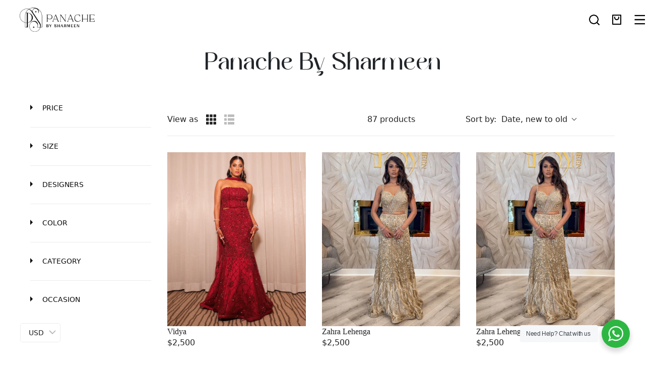

--- FILE ---
content_type: text/html; charset=utf-8
request_url: https://panachebysharmeen.com/collections/panache
body_size: 83583
content:
<!doctype html>
<html class="no-js no-touch" lang="en">
<head>  <meta charset="utf-8">
  <script src="https://code.jquery.com/jquery-3.6.0.min.js"></script>
  <meta http-equiv='X-UA-Compatible' content='IE=edge'>
  <meta name="viewport" content="width=device-width, height=device-height, initial-scale=1.0, minimum-scale=1.0">
  <link rel="canonical" href="https://panachebysharmeen.com/collections/panache" />
  <link rel="preconnect" href="https://cdn.shopify.com" crossorigin>
  <link rel="preconnect" href="https://fonts.shopify.com" crossorigin>
  <link rel="preconnect" href="https://monorail-edge.shopifysvc.com" crossorigin>

  <link href="//panachebysharmeen.com/cdn/shop/t/19/assets/theme.css?v=2390842203676588721767071896" as="style" rel="preload">
  <link href="//panachebysharmeen.com/cdn/shop/t/19/assets/lazysizes.min.js?v=111431644619468174291697618116" as="script" rel="preload">
  <link href="//panachebysharmeen.com/cdn/shop/t/19/assets/vendor.js?v=113463091481672235871697618116" as="script" rel="preload">
  <link href="//panachebysharmeen.com/cdn/shop/t/19/assets/theme.dev.js?v=87890172381660042791710495116" as="script" rel="preload">

  <link rel="preload" as="image" href="//panachebysharmeen.com/cdn/shop/t/19/assets/loading.svg?v=91665432863842511931697618116"><link rel="preload" as="image" href="//panachebysharmeen.com/cdn/shop/files/panachebysharmeen-new-logo_450x_0c248fde-31c9-4b60-bb88-ea57ebf90ae9_150x48.webp?v=1698413306" data-preload="150x48"><style data-shopify>:root { --loader-image-size: 150px; }html:not(.is-loading) .loading-overlay { opacity: 0; visibility: hidden; pointer-events: none; }
    .loading-overlay { position: fixed; top: 0; left: 0; z-index: 99999; width: 100vw; height: 100vh; display: flex; align-items: center; justify-content: center; background: var(--bg); transition: opacity 0.3s ease-out, visibility 0s linear 0.3s; }
    .loading-overlay .loader__image--fallback { width: 320px; height: 100%; background: var(--loader-image) no-repeat center center/contain; }
    .loader__image__holder { position: absolute; top: 0; left: 0; width: 100%; height: 100%; font-size: 0; display: flex; align-items: center; justify-content: center; animation: pulse-loading 2s infinite ease-in-out; }
    .loader__image { max-width: 150px; height: auto; object-fit: contain; }</style><script>
    const loadingAppearance = "once";
    const loaded = sessionStorage.getItem('loaded');

    if (loadingAppearance === 'once') {
      if (loaded === null) {
        sessionStorage.setItem('loaded', true);
        document.documentElement.classList.add('is-loading');
      }
    } else {
      document.documentElement.classList.add('is-loading');
    }
  </script><link rel="shortcut icon" href="//panachebysharmeen.com/cdn/shop/files/Asset_1_1_0ec32294-7854-452c-a2fe-af53c5ab913a_32x32.png?v=1682602650" type="image/png" />
  <title>Panache By Sharmeen &ndash; Panache by Sharmeen</title><meta name="description" content="Panache by Sharmeen brings you ethnic traditional apparel from India including exclusive and designer outfits for engagement, mehndi, sangeet, reception, and party wear."><link rel="preload" as="font" href="//panachebysharmeen.com/cdn/fonts/poppins/poppins_n4.0ba78fa5af9b0e1a374041b3ceaadf0a43b41362.woff2" type="font/woff2" crossorigin><link rel="preload" as="font" href="//panachebysharmeen.com/cdn/fonts/lato/lato_n5.b2fec044fbe05725e71d90882e5f3b21dae2efbd.woff2" type="font/woff2" crossorigin>

<meta property="og:site_name" content="Panache by Sharmeen">
<meta property="og:url" content="https://panachebysharmeen.com/collections/panache">
<meta property="og:title" content="Panache By Sharmeen">
<meta property="og:type" content="product.group">
<meta property="og:description" content="Panache by Sharmeen brings you ethnic traditional apparel from India including exclusive and designer outfits for engagement, mehndi, sangeet, reception, and party wear."><meta property="og:image" content="http://panachebysharmeen.com/cdn/shop/files/panachebysharmeen-new-logo.png?v=1682494086">
  <meta property="og:image:secure_url" content="https://panachebysharmeen.com/cdn/shop/files/panachebysharmeen-new-logo.png?v=1682494086">
  <meta property="og:image:width" content="1200">
  <meta property="og:image:height" content="628"><meta name="twitter:card" content="summary_large_image">
<meta name="twitter:title" content="Panache By Sharmeen">
<meta name="twitter:description" content="Panache by Sharmeen brings you ethnic traditional apparel from India including exclusive and designer outfits for engagement, mehndi, sangeet, reception, and party wear."><style data-shopify>@font-face {
  font-family: Lato;
  font-weight: 500;
  font-style: normal;
  font-display: swap;
  src: url("//panachebysharmeen.com/cdn/fonts/lato/lato_n5.b2fec044fbe05725e71d90882e5f3b21dae2efbd.woff2") format("woff2"),
       url("//panachebysharmeen.com/cdn/fonts/lato/lato_n5.f25a9a5c73ff9372e69074488f99e8ac702b5447.woff") format("woff");
}

@font-face {
  font-family: Poppins;
  font-weight: 400;
  font-style: normal;
  font-display: swap;
  src: url("//panachebysharmeen.com/cdn/fonts/poppins/poppins_n4.0ba78fa5af9b0e1a374041b3ceaadf0a43b41362.woff2") format("woff2"),
       url("//panachebysharmeen.com/cdn/fonts/poppins/poppins_n4.214741a72ff2596839fc9760ee7a770386cf16ca.woff") format("woff");
}



  @font-face {
  font-family: Lato;
  font-weight: 600;
  font-style: normal;
  font-display: swap;
  src: url("//panachebysharmeen.com/cdn/fonts/lato/lato_n6.38d0e3b23b74a60f769c51d1df73fac96c580d59.woff2") format("woff2"),
       url("//panachebysharmeen.com/cdn/fonts/lato/lato_n6.3365366161bdcc36a3f97cfbb23954d8c4bf4079.woff") format("woff");
}




  @font-face {
  font-family: Lato;
  font-weight: 100;
  font-style: normal;
  font-display: swap;
  src: url("//panachebysharmeen.com/cdn/fonts/lato/lato_n1.28c16a27f5f7a3fc1b44cb5df6b7bbb1852b715f.woff2") format("woff2"),
       url("//panachebysharmeen.com/cdn/fonts/lato/lato_n1.bf54aec592a20656da3762a257204a332a144371.woff") format("woff");
}




  @font-face {
  font-family: Lato;
  font-weight: 700;
  font-style: normal;
  font-display: swap;
  src: url("//panachebysharmeen.com/cdn/fonts/lato/lato_n7.900f219bc7337bc57a7a2151983f0a4a4d9d5dcf.woff2") format("woff2"),
       url("//panachebysharmeen.com/cdn/fonts/lato/lato_n7.a55c60751adcc35be7c4f8a0313f9698598612ee.woff") format("woff");
}




  @font-face {
  font-family: Poppins;
  font-weight: 100;
  font-style: normal;
  font-display: swap;
  src: url("//panachebysharmeen.com/cdn/fonts/poppins/poppins_n1.91f1f2f2f3840810961af59e3a012dcc97d8ef59.woff2") format("woff2"),
       url("//panachebysharmeen.com/cdn/fonts/poppins/poppins_n1.58d050ae3fe39914ce84b159a8c37ae874d01bfc.woff") format("woff");
}




  @font-face {
  font-family: Poppins;
  font-weight: 500;
  font-style: normal;
  font-display: swap;
  src: url("//panachebysharmeen.com/cdn/fonts/poppins/poppins_n5.ad5b4b72b59a00358afc706450c864c3c8323842.woff2") format("woff2"),
       url("//panachebysharmeen.com/cdn/fonts/poppins/poppins_n5.33757fdf985af2d24b32fcd84c9a09224d4b2c39.woff") format("woff");
}




  @font-face {
  font-family: Poppins;
  font-weight: 400;
  font-style: italic;
  font-display: swap;
  src: url("//panachebysharmeen.com/cdn/fonts/poppins/poppins_i4.846ad1e22474f856bd6b81ba4585a60799a9f5d2.woff2") format("woff2"),
       url("//panachebysharmeen.com/cdn/fonts/poppins/poppins_i4.56b43284e8b52fc64c1fd271f289a39e8477e9ec.woff") format("woff");
}




  @font-face {
  font-family: Poppins;
  font-weight: 700;
  font-style: italic;
  font-display: swap;
  src: url("//panachebysharmeen.com/cdn/fonts/poppins/poppins_i7.42fd71da11e9d101e1e6c7932199f925f9eea42d.woff2") format("woff2"),
       url("//panachebysharmeen.com/cdn/fonts/poppins/poppins_i7.ec8499dbd7616004e21155106d13837fff4cf556.woff") format("woff");
}


:root {--COLOR-PRIMARY-OPPOSITE: #ffffff;
  --COLOR-PRIMARY-OPPOSITE-ALPHA-20: rgba(255, 255, 255, 0.2);
  --COLOR-PRIMARY-LIGHTEN-DARKEN-ALPHA-20: rgba(26, 26, 26, 0.2);
  --COLOR-PRIMARY-LIGHTEN-DARKEN-ALPHA-30: rgba(26, 26, 26, 0.3);

  --PRIMARY-BUTTONS-COLOR-BG: #000000;
  --PRIMARY-BUTTONS-COLOR-TEXT: #ffffff;
  --PRIMARY-BUTTONS-COLOR-BORDER: #000000;

  --PRIMARY-BUTTONS-COLOR-LIGHTEN-DARKEN: #1a1a1a;

  --PRIMARY-BUTTONS-COLOR-ALPHA-05: rgba(0, 0, 0, 0.05);
  --PRIMARY-BUTTONS-COLOR-ALPHA-10: rgba(0, 0, 0, 0.1);
  --PRIMARY-BUTTONS-COLOR-ALPHA-50: rgba(0, 0, 0, 0.5);--COLOR-SECONDARY-OPPOSITE: #000000;
  --COLOR-SECONDARY-OPPOSITE-ALPHA-20: rgba(0, 0, 0, 0.2);
  --COLOR-SECONDARY-LIGHTEN-DARKEN-ALPHA-20: rgba(230, 230, 230, 0.2);
  --COLOR-SECONDARY-LIGHTEN-DARKEN-ALPHA-30: rgba(230, 230, 230, 0.3);

  --SECONDARY-BUTTONS-COLOR-BG: #ffffff;
  --SECONDARY-BUTTONS-COLOR-TEXT: #000000;
  --SECONDARY-BUTTONS-COLOR-BORDER: #ffffff;

  --SECONDARY-BUTTONS-COLOR-ALPHA-05: rgba(255, 255, 255, 0.05);
  --SECONDARY-BUTTONS-COLOR-ALPHA-10: rgba(255, 255, 255, 0.1);
  --SECONDARY-BUTTONS-COLOR-ALPHA-50: rgba(255, 255, 255, 0.5);--OUTLINE-BUTTONS-PRIMARY-BG: transparent;
  --OUTLINE-BUTTONS-PRIMARY-TEXT: #000000;
  --OUTLINE-BUTTONS-PRIMARY-BORDER: #000000;
  --OUTLINE-BUTTONS-PRIMARY-BG-HOVER: rgba(26, 26, 26, 0.2);

  --OUTLINE-BUTTONS-SECONDARY-BG: transparent;
  --OUTLINE-BUTTONS-SECONDARY-TEXT: #ffffff;
  --OUTLINE-BUTTONS-SECONDARY-BORDER: #ffffff;
  --OUTLINE-BUTTONS-SECONDARY-BG-HOVER: rgba(230, 230, 230, 0.2);

  --OUTLINE-BUTTONS-WHITE-BG: transparent;
  --OUTLINE-BUTTONS-WHITE-TEXT: #ffffff;
  --OUTLINE-BUTTONS-WHITE-BORDER: #ffffff;

  --OUTLINE-BUTTONS-BLACK-BG: transparent;
  --OUTLINE-BUTTONS-BLACK-TEXT: #000000;
  --OUTLINE-BUTTONS-BLACK-BORDER: #000000;--OUTLINE-SOLID-BUTTONS-PRIMARY-BG: #000000;
  --OUTLINE-SOLID-BUTTONS-PRIMARY-TEXT: #ffffff;
  --OUTLINE-SOLID-BUTTONS-PRIMARY-BORDER: #ffffff;
  --OUTLINE-SOLID-BUTTONS-PRIMARY-BG-HOVER: rgba(255, 255, 255, 0.2);

  --OUTLINE-SOLID-BUTTONS-SECONDARY-BG: #ffffff;
  --OUTLINE-SOLID-BUTTONS-SECONDARY-TEXT: #000000;
  --OUTLINE-SOLID-BUTTONS-SECONDARY-BORDER: #000000;
  --OUTLINE-SOLID-BUTTONS-SECONDARY-BG-HOVER: rgba(0, 0, 0, 0.2);

  --OUTLINE-SOLID-BUTTONS-WHITE-BG: #ffffff;
  --OUTLINE-SOLID-BUTTONS-WHITE-TEXT: #000000;
  --OUTLINE-SOLID-BUTTONS-WHITE-BORDER: #000000;

  --OUTLINE-SOLID-BUTTONS-BLACK-BG: #000000;
  --OUTLINE-SOLID-BUTTONS-BLACK-TEXT: #ffffff;
  --OUTLINE-SOLID-BUTTONS-BLACK-BORDER: #ffffff;--COLOR-HEADING: #0b0b0b;
  --COLOR-TEXT: #0b0b0b;
  --COLOR-TEXT-DARKEN: #000000;
  --COLOR-TEXT-LIGHTEN: #3e3e3e;
  --COLOR-TEXT-ALPHA-5: rgba(11, 11, 11, 0.05);
  --COLOR-TEXT-ALPHA-8: rgba(11, 11, 11, 0.08);
  --COLOR-TEXT-ALPHA-10: rgba(11, 11, 11, 0.1);
  --COLOR-TEXT-ALPHA-15: rgba(11, 11, 11, 0.15);
  --COLOR-TEXT-ALPHA-20: rgba(11, 11, 11, 0.2);
  --COLOR-TEXT-ALPHA-25: rgba(11, 11, 11, 0.25);
  --COLOR-TEXT-ALPHA-50: rgba(11, 11, 11, 0.5);
  --COLOR-TEXT-ALPHA-60: rgba(11, 11, 11, 0.6);
  --COLOR-TEXT-ALPHA-85: rgba(11, 11, 11, 0.85);

  --COLOR-BG: #ffffff;
  --COLOR-BG-ALPHA-25: rgba(255, 255, 255, 0.25);
  --COLOR-BG-ALPHA-35: rgba(255, 255, 255, 0.35);
  --COLOR-BG-ALPHA-60: rgba(255, 255, 255, 0.6);
  --COLOR-BG-ALPHA-65: rgba(255, 255, 255, 0.65);
  --COLOR-BG-ALPHA-85: rgba(255, 255, 255, 0.85);
  --COLOR-BG-OVERLAY: rgba(255, 255, 255, 0.75);
  --COLOR-BG-DARKEN: #e6e6e6;
  --COLOR-BG-LIGHTEN-DARKEN: #e6e6e6;
  --COLOR-BG-LIGHTEN-DARKEN-2: #cdcdcd;
  --COLOR-BG-LIGHTEN-DARKEN-3: #b3b3b3;
  --COLOR-BG-LIGHTEN-DARKEN-4: #9a9a9a;
  --COLOR-BG-LIGHTEN-DARKEN-CONTRAST: #b3b3b3;
  --COLOR-BG-LIGHTEN-DARKEN-CONTRAST-2: #999999;
  --COLOR-BG-LIGHTEN-DARKEN-CONTRAST-3: #808080;
  --COLOR-BG-LIGHTEN-DARKEN-CONTRAST-4: #666666;

  --COLOR-BG-SECONDARY: #fff7f2;
  --COLOR-BG-SECONDARY-LIGHTEN-DARKEN: #ffd8bf;
  --COLOR-BG-SECONDARY-LIGHTEN-DARKEN-CONTRAST: #f25d00;

  --COLOR-BG-ACCENT: #FFF7F2;
  --COLOR-BG-ACCENT-LIGHTEN: #ffffff;

  --COLOR-INPUT-BG: #ffffff;

  --COLOR-ACCENT: #FFF7F2;
  --COLOR-ACCENT-TEXT: #000;

  --COLOR-BORDER: #d3d3d3;
  --COLOR-BORDER-ALPHA-15: rgba(211, 211, 211, 0.15);
  --COLOR-BORDER-ALPHA-30: rgba(211, 211, 211, 0.3);
  --COLOR-BORDER-ALPHA-50: rgba(211, 211, 211, 0.5);
  --COLOR-BORDER-ALPHA-65: rgba(211, 211, 211, 0.65);
  --COLOR-BORDER-LIGHTEN-DARKEN: #868686;
  --COLOR-BORDER-HAIRLINE: #f7f7f7;

  --COLOR-SALE-BG: #ff6d6d;
  --COLOR-SALE-TEXT: #ffffff;
  --COLOR-CUSTOM-BG: #ffffff;
  --COLOR-CUSTOM-TEXT: #000000;
  --COLOR-SOLD-BG: #d3d3d3;
  --COLOR-SOLD-TEXT: #ffffff;
  --COLOR-SAVING-BG: #ff6d6d;
  --COLOR-SAVING-TEXT: #ffffff;

  --COLOR-WHITE-BLACK: fff;
  --COLOR-BLACK-WHITE: #000;--COLOR-DISABLED-GREY: rgba(11, 11, 11, 0.05);
  --COLOR-DISABLED-GREY-DARKEN: rgba(11, 11, 11, 0.45);
  --COLOR-ERROR: #D02E2E;
  --COLOR-ERROR-BG: #f3cbcb;
  --COLOR-SUCCESS: #56AD6A;
  --COLOR-SUCCESS-BG: #ECFEF0;
  --COLOR-WARN: #ECBD5E;
  --COLOR-TRANSPARENT: rgba(255, 255, 255, 0);

  --COLOR-WHITE: #ffffff;
  --COLOR-WHITE-DARKEN: #f2f2f2;
  --COLOR-WHITE-ALPHA-10: rgba(255, 255, 255, 0.1);
  --COLOR-WHITE-ALPHA-20: rgba(255, 255, 255, 0.2);
  --COLOR-WHITE-ALPHA-25: rgba(255, 255, 255, 0.25);
  --COLOR-WHITE-ALPHA-50: rgba(255, 255, 255, 0.5);
  --COLOR-WHITE-ALPHA-60: rgba(255, 255, 255, 0.6);
  --COLOR-BLACK: #000000;
  --COLOR-BLACK-LIGHTEN: #1a1a1a;
  --COLOR-BLACK-ALPHA-10: rgba(0, 0, 0, 0.1);
  --COLOR-BLACK-ALPHA-20: rgba(0, 0, 0, 0.2);
  --COLOR-BLACK-ALPHA-25: rgba(0, 0, 0, 0.25);
  --COLOR-BLACK-ALPHA-50: rgba(0, 0, 0, 0.5);
  --COLOR-BLACK-ALPHA-60: rgba(0, 0, 0, 0.6);--FONT-STACK-BODY: Poppins, sans-serif;
  --FONT-STYLE-BODY: normal;
  --FONT-STYLE-BODY-ITALIC: italic;
  --FONT-ADJUST-BODY: 0.95;

  --FONT-WEIGHT-BODY: 400;
  --FONT-WEIGHT-BODY-LIGHT: 100;
  --FONT-WEIGHT-BODY-MEDIUM: 700;
  --FONT-WEIGHT-BODY-BOLD: 500;

  --FONT-STACK-HEADING: Lato, sans-serif;
  --FONT-STYLE-HEADING: normal;
  --FONT-STYLE-HEADING-ITALIC: italic;
  --FONT-ADJUST-HEADING: 0.85;

  --FONT-WEIGHT-HEADING: 500;
  --FONT-WEIGHT-HEADING-LIGHT: 100;
  --FONT-WEIGHT-HEADING-MEDIUM: 700;
  --FONT-WEIGHT-HEADING-BOLD: 600;

  --FONT-STACK-NAV: Poppins, sans-serif;
  --FONT-STYLE-NAV: normal;
  --FONT-STYLE-NAV-ITALIC: italic;
  --FONT-ADJUST-NAV: 0.75;

  --FONT-WEIGHT-NAV: 400;
  --FONT-WEIGHT-NAV-LIGHT: 100;
  --FONT-WEIGHT-NAV-MEDIUM: 700;
  --FONT-WEIGHT-NAV-BOLD: 500;

  --FONT-STACK-BUTTON: Lato, sans-serif;
  --FONT-STYLE-BUTTON: normal;
  --FONT-STYLE-BUTTON-ITALIC: italic;
  --FONT-ADJUST-BUTTON: 0.75;

  --FONT-WEIGHT-BUTTON: 500;
  --FONT-WEIGHT-BUTTON-MEDIUM: 700;
  --FONT-WEIGHT-BUTTON-BOLD: 600;

  --FONT-STACK-SUBHEADING: Poppins, sans-serif;
  --FONT-STYLE-SUBHEADING: normal;
  --FONT-STYLE-SUBHEADING-ITALIC: italic;
  --FONT-ADJUST-SUBHEADING: 0.75;

  --FONT-WEIGHT-SUBHEADING: 400;
  --FONT-WEIGHT-SUBHEADING-LIGHT: 100;
  --FONT-WEIGHT-SUBHEADING-MEDIUM: 700;
  --FONT-WEIGHT-SUBHEADING-BOLD: 500;

  
    --FONT-WEIGHT-SUBHEADING: var(--FONT-WEIGHT-SUBHEADING-BOLD);
  

  --LETTER-SPACING-SUBHEADING: 0.1em;
  --LETTER-SPACING-BUTTON: 0.05em;

  --BUTTON-TEXT-CAPS: none;
  --SUBHEADING-TEXT-CAPS: none;--FONT-SIZE-INPUT: 1rem;--RADIUS: 0px;
  --RADIUS-SMALL: 0px;
  --RADIUS-TINY: 0px;
  --RADIUS-BADGE: 0px;
  --RADIUS-CHECKBOX: 0px;
  --RADIUS-TEXTAREA: 0px;--PRODUCT-MEDIA-PADDING-TOP: 150.0%;--BORDER-WIDTH: 1px;--STROKE-WIDTH: 12px;--SITE-WIDTH: 1440px;
  --SITE-WIDTH-NARROW: 840px;--ICON-ARROW-RIGHT: url( "//panachebysharmeen.com/cdn/shop/t/19/assets/icon-chevron-right.svg?v=115618353204357621731697618116" );--loading-svg: url( "//panachebysharmeen.com/cdn/shop/t/19/assets/loading.svg?v=91665432863842511931697618116" );
  --icon-check: url( "//panachebysharmeen.com/cdn/shop/t/19/assets/icon-check.svg?v=175316081881880408121697618116" );
  --icon-check-swatch: url( "//panachebysharmeen.com/cdn/shop/t/19/assets/icon-check-swatch.svg?v=131897745589030387781697618116" );
  --icon-zoom-in: url( "//panachebysharmeen.com/cdn/shop/t/19/assets/icon-zoom-in.svg?v=157433013461716915331697618116" );
  --icon-zoom-out: url( "//panachebysharmeen.com/cdn/shop/t/19/assets/icon-zoom-out.svg?v=164909107869959372931697618116" );--collection-sticky-bar-height: 0px;
  --collection-image-padding-top: 60%;

  --drawer-width: 400px;
  --drawer-transition: transform 0.4s cubic-bezier(0.46, 0.01, 0.32, 1);--gutter: 60px;
  --gutter-mobile: 20px;
  --grid-gutter: 20px;
  --grid-gutter-mobile: 35px;--inner: 20px;
  --inner-tablet: 18px;
  --inner-mobile: 16px;--grid: repeat(4, minmax(0, 1fr));
  --grid-tablet: repeat(3, minmax(0, 1fr));
  --grid-mobile: repeat(2, minmax(0, 1fr));
  --megamenu-grid: repeat(4, minmax(0, 1fr));
  --grid-row: 1 / span 4;--scrollbar-width: 0px;--overlay: #000;
  --overlay-opacity: 1;--swatch-width: 40px;
  --swatch-height: 20px;
  --swatch-size: 32px;
  --swatch-size-mobile: 30px;

  
  --move-offset: 20px;

  
  --autoplay-speed: 2200ms;

  

    --filter-bg: 1.0;
    --product-filter-bg: 1.0;}</style><link href="//panachebysharmeen.com/cdn/shop/t/19/assets/theme.css?v=2390842203676588721767071896" rel="stylesheet" type="text/css" media="all" /><link href="//panachebysharmeen.com/cdn/shop/t/19/assets/schbang.css?v=83531462146558540951710926925" rel="stylesheet" type="text/css" media="all" /><link href="//panachebysharmeen.com/cdn/shop/t/19/assets/custom_fonts.css.liquid?v=111603181540343972631697618116" rel="stylesheet" type="text/css" media="all" /><script type="text/javascript">
    if (window.MSInputMethodContext && document.documentMode) {
      var scripts = document.getElementsByTagName('script')[0];
      var polyfill = document.createElement("script");
      polyfill.defer = true;
      polyfill.src = "//panachebysharmeen.com/cdn/shop/t/19/assets/ie11.js?v=164037955086922138091697618116";

      scripts.parentNode.insertBefore(polyfill, scripts);

      document.documentElement.classList.add('ie11');
    } else {
      document.documentElement.className = document.documentElement.className.replace('no-js', 'js');
    }

    document.addEventListener('lazyloaded', (e) => {
      const lazyImage = e.target.parentNode;
      if (lazyImage.classList.contains('lazy-image')) {
        // Wait for the fade in images animation to complete
        setTimeout(() => {
          lazyImage.style.backgroundImage = 'none';
        }, 500);
      }
    });

    let root = '/';
    if (root[root.length - 1] !== '/') {
      root = `${root}/`;
    }

    window.theme = {
      routes: {
        root: root,
        cart_url: "\/cart",
        cart_add_url: "\/cart\/add",
        cart_change_url: "\/cart\/change",
        shop_url: "https:\/\/panachebysharmeen.com",
        searchUrl: '/search',
        predictiveSearchUrl: '/search/suggest',
        product_recommendations_url: "\/recommendations\/products"
      },
      assets: {
        photoswipe: '//panachebysharmeen.com/cdn/shop/t/19/assets/photoswipe.js?v=162613001030112971491697618116',
        smoothscroll: '//panachebysharmeen.com/cdn/shop/t/19/assets/smoothscroll.js?v=37906625415260927261697618116',
        no_image: "//panachebysharmeen.com/cdn/shop/files/panachebysharmeen-new-logo_450x_0c248fde-31c9-4b60-bb88-ea57ebf90ae9_1024x.webp?v=1698413306",
        swatches: '//panachebysharmeen.com/cdn/shop/t/19/assets/swatches.json?v=108341084980828767351697618116',
        base: "//panachebysharmeen.com/cdn/shop/t/19/assets/"
      },
      strings: {
        add_to_cart: "Add to Cart",
        cart_acceptance_error: "You must accept our terms and conditions.",
        cart_empty: "Your cart is currently empty.",
        cart_price: "Price",
        cart_quantity: "Quantity",
        cart_items_one: "{{ count }} item",
        cart_items_many: "{{ count }} items",
        cart_title: "Cart",
        cart_total: "Total",
        continue_shopping: "Continue Shopping",
        free: "Free",
        limit_error: "Sorry, looks like we don\u0026#39;t have enough of this product.",
        preorder: "Pre-Order",
        remove: "Remove",
        sale_badge_text: "Sale",
        saving_badge: "Save {{ discount }}",
        saving_up_to_badge: "Save up to {{ discount }}",
        sold_out: "Sold Out",
        subscription: "Subscription",
        unavailable: "Unavailable",
        unit_price_label: "Unit price",
        unit_price_separator: "per",
        zero_qty_error: "Quantity must be greater than 0.",
        delete_confirm: "Are you sure you wish to delete this address?",
        newsletter_product_availability: "Notify Me When It’s Available"
      },
      icons: {
        plus: '<svg aria-hidden="true" focusable="false" role="presentation" class="icon icon-toggle-plus" viewBox="0 0 192 192"><path d="M30 96h132M96 30v132" stroke="currentColor" stroke-linecap="round" stroke-linejoin="round"/></svg>',
        minus: '<svg aria-hidden="true" focusable="false" role="presentation" class="icon icon-toggle-minus" viewBox="0 0 192 192"><path d="M30 96h132" stroke="currentColor" stroke-linecap="round" stroke-linejoin="round"/></svg>',
        close: '<svg aria-hidden="true" focusable="false" role="presentation" class="icon icon-close" viewBox="0 0 192 192"><path d="M150 42 42 150M150 150 42 42" stroke="currentColor" stroke-linecap="round" stroke-linejoin="round"/></svg>'
      },
      settings: {
        animations: true,
        cartType: "drawer",
        enableAcceptTerms: false,
        enableInfinityScroll: false,
        enablePaymentButton: false,
        gridImageSize: "cover",
        gridImageAspectRatio: 1.5,
        mobileMenuBehaviour: "link",
        productGridHover: "image",
        savingBadgeType: "percentage",
        showSaleBadge: true,
        showSoldBadge: true,
        showSavingBadge: true,
        quickBuy: "none",
        suggestArticles: false,
        suggestCollections: true,
        suggestProducts: true,
        suggestPages: false,
        suggestionsResultsLimit: 10,
        currency_code_enable: true,
        hideInventoryCount: true,
        enableColorSwatchesCollection: false,
      },
      sizes: {
        mobile: 480,
        small: 768,
        large: 1024,
        widescreen: 1440
      },
      moneyFormat: "\u003cspan class=money\u003e${{amount_no_decimals}}\u003c\/span\u003e",
      moneyWithCurrencyFormat: "\u003cspan class=money\u003e${{amount_no_decimals}}\u003c\/span\u003e",
      subtotal: 0,
      info: {
        name: 'Palo Alto'
      },
      version: '5.1.0'
    };
    window.lazySizesConfig = window.lazySizesConfig || {};
    window.lazySizesConfig.preloadAfterLoad = true;
    window.PaloAlto = window.PaloAlto || {};
    window.slate = window.slate || {};
    window.isHeaderTransparent = false;
    window.stickyHeaderHeight = 60;
    window.lastWindowWidth = window.innerWidth || document.documentElement.clientWidth;

    if (window.performance) {
      window.performance.mark('init');
    } else {
      window.fastNetworkAndCPU = false;
    }
  </script>
  <script src="//panachebysharmeen.com/cdn/shop/t/19/assets/lazysizes.min.js?v=111431644619468174291697618116" async="async"></script>
    <script src="https://cdnjs.cloudflare.com/ajax/libs/gsap/3.12.2/gsap.min.js"></script>
    <script src="https://cdnjs.cloudflare.com/ajax/libs/gsap/3.12.2/ScrollTrigger.min.js"></script><script src="//panachebysharmeen.com/cdn/shop/t/19/assets/vendor.js?v=113463091481672235871697618116" defer="defer"></script>
  <script src="//panachebysharmeen.com/cdn/shop/t/19/assets/theme.js?v=64724494568616213171697618116" defer="defer"></script>
  <script src="//panachebysharmeen.com/cdn/shop/t/19/assets/custom.js?v=42784362409604047251712140033" defer="defer"></script><script>window.performance && window.performance.mark && window.performance.mark('shopify.content_for_header.start');</script><meta name="facebook-domain-verification" content="zlilegcqp7x5pjzvatsy9h7x8p72se">
<meta name="facebook-domain-verification" content="2ahx8y30sqktouwu5jt2zxtj3wwura">
<meta name="google-site-verification" content="G8Fi66IWZEwZvl2OD848r_fJ8TLzu2JqJjJaFmR_eG8">
<meta id="shopify-digital-wallet" name="shopify-digital-wallet" content="/26161980/digital_wallets/dialog">
<meta name="shopify-checkout-api-token" content="af3999a397250c8906f13b3b04e7413b">
<link rel="alternate" type="application/atom+xml" title="Feed" href="/collections/panache.atom" />
<link rel="next" href="/collections/panache?page=2">
<link rel="alternate" type="application/json+oembed" href="https://panachebysharmeen.com/collections/panache.oembed">
<script async="async" src="/checkouts/internal/preloads.js?locale=en-US"></script>
<link rel="preconnect" href="https://shop.app" crossorigin="anonymous">
<script async="async" src="https://shop.app/checkouts/internal/preloads.js?locale=en-US&shop_id=26161980" crossorigin="anonymous"></script>
<script id="apple-pay-shop-capabilities" type="application/json">{"shopId":26161980,"countryCode":"US","currencyCode":"USD","merchantCapabilities":["supports3DS"],"merchantId":"gid:\/\/shopify\/Shop\/26161980","merchantName":"Panache by Sharmeen","requiredBillingContactFields":["postalAddress","email","phone"],"requiredShippingContactFields":["postalAddress","email","phone"],"shippingType":"shipping","supportedNetworks":["visa","masterCard","amex","discover","elo","jcb"],"total":{"type":"pending","label":"Panache by Sharmeen","amount":"1.00"},"shopifyPaymentsEnabled":true,"supportsSubscriptions":true}</script>
<script id="shopify-features" type="application/json">{"accessToken":"af3999a397250c8906f13b3b04e7413b","betas":["rich-media-storefront-analytics"],"domain":"panachebysharmeen.com","predictiveSearch":true,"shopId":26161980,"locale":"en"}</script>
<script>var Shopify = Shopify || {};
Shopify.shop = "panachebysharmeen.myshopify.com";
Shopify.locale = "en";
Shopify.currency = {"active":"USD","rate":"1.0"};
Shopify.country = "US";
Shopify.theme = {"name":"Palo Alto latest- 29-Sep-2023","id":123758346317,"schema_name":"Palo Alto","schema_version":"5.1.0","theme_store_id":777,"role":"main"};
Shopify.theme.handle = "null";
Shopify.theme.style = {"id":null,"handle":null};
Shopify.cdnHost = "panachebysharmeen.com/cdn";
Shopify.routes = Shopify.routes || {};
Shopify.routes.root = "/";</script>
<script type="module">!function(o){(o.Shopify=o.Shopify||{}).modules=!0}(window);</script>
<script>!function(o){function n(){var o=[];function n(){o.push(Array.prototype.slice.apply(arguments))}return n.q=o,n}var t=o.Shopify=o.Shopify||{};t.loadFeatures=n(),t.autoloadFeatures=n()}(window);</script>
<script>
  window.ShopifyPay = window.ShopifyPay || {};
  window.ShopifyPay.apiHost = "shop.app\/pay";
  window.ShopifyPay.redirectState = null;
</script>
<script id="shop-js-analytics" type="application/json">{"pageType":"collection"}</script>
<script defer="defer" async type="module" src="//panachebysharmeen.com/cdn/shopifycloud/shop-js/modules/v2/client.init-shop-cart-sync_BApSsMSl.en.esm.js"></script>
<script defer="defer" async type="module" src="//panachebysharmeen.com/cdn/shopifycloud/shop-js/modules/v2/chunk.common_CBoos6YZ.esm.js"></script>
<script type="module">
  await import("//panachebysharmeen.com/cdn/shopifycloud/shop-js/modules/v2/client.init-shop-cart-sync_BApSsMSl.en.esm.js");
await import("//panachebysharmeen.com/cdn/shopifycloud/shop-js/modules/v2/chunk.common_CBoos6YZ.esm.js");

  window.Shopify.SignInWithShop?.initShopCartSync?.({"fedCMEnabled":true,"windoidEnabled":true});

</script>
<script>
  window.Shopify = window.Shopify || {};
  if (!window.Shopify.featureAssets) window.Shopify.featureAssets = {};
  window.Shopify.featureAssets['shop-js'] = {"shop-cart-sync":["modules/v2/client.shop-cart-sync_DJczDl9f.en.esm.js","modules/v2/chunk.common_CBoos6YZ.esm.js"],"init-fed-cm":["modules/v2/client.init-fed-cm_BzwGC0Wi.en.esm.js","modules/v2/chunk.common_CBoos6YZ.esm.js"],"init-windoid":["modules/v2/client.init-windoid_BS26ThXS.en.esm.js","modules/v2/chunk.common_CBoos6YZ.esm.js"],"shop-cash-offers":["modules/v2/client.shop-cash-offers_DthCPNIO.en.esm.js","modules/v2/chunk.common_CBoos6YZ.esm.js","modules/v2/chunk.modal_Bu1hFZFC.esm.js"],"shop-button":["modules/v2/client.shop-button_D_JX508o.en.esm.js","modules/v2/chunk.common_CBoos6YZ.esm.js"],"init-shop-email-lookup-coordinator":["modules/v2/client.init-shop-email-lookup-coordinator_DFwWcvrS.en.esm.js","modules/v2/chunk.common_CBoos6YZ.esm.js"],"shop-toast-manager":["modules/v2/client.shop-toast-manager_tEhgP2F9.en.esm.js","modules/v2/chunk.common_CBoos6YZ.esm.js"],"shop-login-button":["modules/v2/client.shop-login-button_DwLgFT0K.en.esm.js","modules/v2/chunk.common_CBoos6YZ.esm.js","modules/v2/chunk.modal_Bu1hFZFC.esm.js"],"avatar":["modules/v2/client.avatar_BTnouDA3.en.esm.js"],"init-shop-cart-sync":["modules/v2/client.init-shop-cart-sync_BApSsMSl.en.esm.js","modules/v2/chunk.common_CBoos6YZ.esm.js"],"pay-button":["modules/v2/client.pay-button_BuNmcIr_.en.esm.js","modules/v2/chunk.common_CBoos6YZ.esm.js"],"init-shop-for-new-customer-accounts":["modules/v2/client.init-shop-for-new-customer-accounts_DrjXSI53.en.esm.js","modules/v2/client.shop-login-button_DwLgFT0K.en.esm.js","modules/v2/chunk.common_CBoos6YZ.esm.js","modules/v2/chunk.modal_Bu1hFZFC.esm.js"],"init-customer-accounts-sign-up":["modules/v2/client.init-customer-accounts-sign-up_TlVCiykN.en.esm.js","modules/v2/client.shop-login-button_DwLgFT0K.en.esm.js","modules/v2/chunk.common_CBoos6YZ.esm.js","modules/v2/chunk.modal_Bu1hFZFC.esm.js"],"shop-follow-button":["modules/v2/client.shop-follow-button_C5D3XtBb.en.esm.js","modules/v2/chunk.common_CBoos6YZ.esm.js","modules/v2/chunk.modal_Bu1hFZFC.esm.js"],"checkout-modal":["modules/v2/client.checkout-modal_8TC_1FUY.en.esm.js","modules/v2/chunk.common_CBoos6YZ.esm.js","modules/v2/chunk.modal_Bu1hFZFC.esm.js"],"init-customer-accounts":["modules/v2/client.init-customer-accounts_C0Oh2ljF.en.esm.js","modules/v2/client.shop-login-button_DwLgFT0K.en.esm.js","modules/v2/chunk.common_CBoos6YZ.esm.js","modules/v2/chunk.modal_Bu1hFZFC.esm.js"],"lead-capture":["modules/v2/client.lead-capture_Cq0gfm7I.en.esm.js","modules/v2/chunk.common_CBoos6YZ.esm.js","modules/v2/chunk.modal_Bu1hFZFC.esm.js"],"shop-login":["modules/v2/client.shop-login_BmtnoEUo.en.esm.js","modules/v2/chunk.common_CBoos6YZ.esm.js","modules/v2/chunk.modal_Bu1hFZFC.esm.js"],"payment-terms":["modules/v2/client.payment-terms_BHOWV7U_.en.esm.js","modules/v2/chunk.common_CBoos6YZ.esm.js","modules/v2/chunk.modal_Bu1hFZFC.esm.js"]};
</script>
<script>(function() {
  var isLoaded = false;
  function asyncLoad() {
    if (isLoaded) return;
    isLoaded = true;
    var urls = ["\/\/panachebysharmeen.bookthatapp.com\/javascripts\/bta.js?shop=panachebysharmeen.myshopify.com","\/\/panachebysharmeen.bookthatapp.com\/javascripts\/bta.js?shop=panachebysharmeen.myshopify.com","\/\/panachebysharmeen.bookthatapp.com\/javascripts\/bta.js?shop=panachebysharmeen.myshopify.com","\/\/panachebysharmeen.bookthatapp.com\/javascripts\/bta.js?shop=panachebysharmeen.myshopify.com","https:\/\/cdn1.stamped.io\/files\/widget.min.js?shop=panachebysharmeen.myshopify.com","https:\/\/blockade-script.getverdict.com\/script.js?shop=panachebysharmeen.myshopify.com","https:\/\/chimpstatic.com\/mcjs-connected\/js\/users\/89f88f4bab69dbdcd625c51e8\/54148962d685ce1e190ea9eb9.js?shop=panachebysharmeen.myshopify.com","https:\/\/omnisnippet1.com\/platforms\/shopify.js?source=scriptTag\u0026v=2025-07-11T01\u0026shop=panachebysharmeen.myshopify.com"];
    for (var i = 0; i < urls.length; i++) {
      var s = document.createElement('script');
      s.type = 'text/javascript';
      s.async = true;
      s.src = urls[i];
      var x = document.getElementsByTagName('script')[0];
      x.parentNode.insertBefore(s, x);
    }
  };
  if(window.attachEvent) {
    window.attachEvent('onload', asyncLoad);
  } else {
    window.addEventListener('load', asyncLoad, false);
  }
})();</script>
<script id="__st">var __st={"a":26161980,"offset":-21600,"reqid":"ac1e0009-dc57-4b01-a141-24b1f73dd152-1768912813","pageurl":"panachebysharmeen.com\/collections\/panache","u":"87a7d5b81b0c","p":"collection","rtyp":"collection","rid":266204708941};</script>
<script>window.ShopifyPaypalV4VisibilityTracking = true;</script>
<script id="captcha-bootstrap">!function(){'use strict';const t='contact',e='account',n='new_comment',o=[[t,t],['blogs',n],['comments',n],[t,'customer']],c=[[e,'customer_login'],[e,'guest_login'],[e,'recover_customer_password'],[e,'create_customer']],r=t=>t.map((([t,e])=>`form[action*='/${t}']:not([data-nocaptcha='true']) input[name='form_type'][value='${e}']`)).join(','),a=t=>()=>t?[...document.querySelectorAll(t)].map((t=>t.form)):[];function s(){const t=[...o],e=r(t);return a(e)}const i='password',u='form_key',d=['recaptcha-v3-token','g-recaptcha-response','h-captcha-response',i],f=()=>{try{return window.sessionStorage}catch{return}},m='__shopify_v',_=t=>t.elements[u];function p(t,e,n=!1){try{const o=window.sessionStorage,c=JSON.parse(o.getItem(e)),{data:r}=function(t){const{data:e,action:n}=t;return t[m]||n?{data:e,action:n}:{data:t,action:n}}(c);for(const[e,n]of Object.entries(r))t.elements[e]&&(t.elements[e].value=n);n&&o.removeItem(e)}catch(o){console.error('form repopulation failed',{error:o})}}const l='form_type',E='cptcha';function T(t){t.dataset[E]=!0}const w=window,h=w.document,L='Shopify',v='ce_forms',y='captcha';let A=!1;((t,e)=>{const n=(g='f06e6c50-85a8-45c8-87d0-21a2b65856fe',I='https://cdn.shopify.com/shopifycloud/storefront-forms-hcaptcha/ce_storefront_forms_captcha_hcaptcha.v1.5.2.iife.js',D={infoText:'Protected by hCaptcha',privacyText:'Privacy',termsText:'Terms'},(t,e,n)=>{const o=w[L][v],c=o.bindForm;if(c)return c(t,g,e,D).then(n);var r;o.q.push([[t,g,e,D],n]),r=I,A||(h.body.append(Object.assign(h.createElement('script'),{id:'captcha-provider',async:!0,src:r})),A=!0)});var g,I,D;w[L]=w[L]||{},w[L][v]=w[L][v]||{},w[L][v].q=[],w[L][y]=w[L][y]||{},w[L][y].protect=function(t,e){n(t,void 0,e),T(t)},Object.freeze(w[L][y]),function(t,e,n,w,h,L){const[v,y,A,g]=function(t,e,n){const i=e?o:[],u=t?c:[],d=[...i,...u],f=r(d),m=r(i),_=r(d.filter((([t,e])=>n.includes(e))));return[a(f),a(m),a(_),s()]}(w,h,L),I=t=>{const e=t.target;return e instanceof HTMLFormElement?e:e&&e.form},D=t=>v().includes(t);t.addEventListener('submit',(t=>{const e=I(t);if(!e)return;const n=D(e)&&!e.dataset.hcaptchaBound&&!e.dataset.recaptchaBound,o=_(e),c=g().includes(e)&&(!o||!o.value);(n||c)&&t.preventDefault(),c&&!n&&(function(t){try{if(!f())return;!function(t){const e=f();if(!e)return;const n=_(t);if(!n)return;const o=n.value;o&&e.removeItem(o)}(t);const e=Array.from(Array(32),(()=>Math.random().toString(36)[2])).join('');!function(t,e){_(t)||t.append(Object.assign(document.createElement('input'),{type:'hidden',name:u})),t.elements[u].value=e}(t,e),function(t,e){const n=f();if(!n)return;const o=[...t.querySelectorAll(`input[type='${i}']`)].map((({name:t})=>t)),c=[...d,...o],r={};for(const[a,s]of new FormData(t).entries())c.includes(a)||(r[a]=s);n.setItem(e,JSON.stringify({[m]:1,action:t.action,data:r}))}(t,e)}catch(e){console.error('failed to persist form',e)}}(e),e.submit())}));const S=(t,e)=>{t&&!t.dataset[E]&&(n(t,e.some((e=>e===t))),T(t))};for(const o of['focusin','change'])t.addEventListener(o,(t=>{const e=I(t);D(e)&&S(e,y())}));const B=e.get('form_key'),M=e.get(l),P=B&&M;t.addEventListener('DOMContentLoaded',(()=>{const t=y();if(P)for(const e of t)e.elements[l].value===M&&p(e,B);[...new Set([...A(),...v().filter((t=>'true'===t.dataset.shopifyCaptcha))])].forEach((e=>S(e,t)))}))}(h,new URLSearchParams(w.location.search),n,t,e,['guest_login'])})(!0,!0)}();</script>
<script integrity="sha256-4kQ18oKyAcykRKYeNunJcIwy7WH5gtpwJnB7kiuLZ1E=" data-source-attribution="shopify.loadfeatures" defer="defer" src="//panachebysharmeen.com/cdn/shopifycloud/storefront/assets/storefront/load_feature-a0a9edcb.js" crossorigin="anonymous"></script>
<script crossorigin="anonymous" defer="defer" src="//panachebysharmeen.com/cdn/shopifycloud/storefront/assets/shopify_pay/storefront-65b4c6d7.js?v=20250812"></script>
<script data-source-attribution="shopify.dynamic_checkout.dynamic.init">var Shopify=Shopify||{};Shopify.PaymentButton=Shopify.PaymentButton||{isStorefrontPortableWallets:!0,init:function(){window.Shopify.PaymentButton.init=function(){};var t=document.createElement("script");t.src="https://panachebysharmeen.com/cdn/shopifycloud/portable-wallets/latest/portable-wallets.en.js",t.type="module",document.head.appendChild(t)}};
</script>
<script data-source-attribution="shopify.dynamic_checkout.buyer_consent">
  function portableWalletsHideBuyerConsent(e){var t=document.getElementById("shopify-buyer-consent"),n=document.getElementById("shopify-subscription-policy-button");t&&n&&(t.classList.add("hidden"),t.setAttribute("aria-hidden","true"),n.removeEventListener("click",e))}function portableWalletsShowBuyerConsent(e){var t=document.getElementById("shopify-buyer-consent"),n=document.getElementById("shopify-subscription-policy-button");t&&n&&(t.classList.remove("hidden"),t.removeAttribute("aria-hidden"),n.addEventListener("click",e))}window.Shopify?.PaymentButton&&(window.Shopify.PaymentButton.hideBuyerConsent=portableWalletsHideBuyerConsent,window.Shopify.PaymentButton.showBuyerConsent=portableWalletsShowBuyerConsent);
</script>
<script data-source-attribution="shopify.dynamic_checkout.cart.bootstrap">document.addEventListener("DOMContentLoaded",(function(){function t(){return document.querySelector("shopify-accelerated-checkout-cart, shopify-accelerated-checkout")}if(t())Shopify.PaymentButton.init();else{new MutationObserver((function(e,n){t()&&(Shopify.PaymentButton.init(),n.disconnect())})).observe(document.body,{childList:!0,subtree:!0})}}));
</script>
<link id="shopify-accelerated-checkout-styles" rel="stylesheet" media="screen" href="https://panachebysharmeen.com/cdn/shopifycloud/portable-wallets/latest/accelerated-checkout-backwards-compat.css" crossorigin="anonymous">
<style id="shopify-accelerated-checkout-cart">
        #shopify-buyer-consent {
  margin-top: 1em;
  display: inline-block;
  width: 100%;
}

#shopify-buyer-consent.hidden {
  display: none;
}

#shopify-subscription-policy-button {
  background: none;
  border: none;
  padding: 0;
  text-decoration: underline;
  font-size: inherit;
  cursor: pointer;
}

#shopify-subscription-policy-button::before {
  box-shadow: none;
}

      </style>

<script>window.performance && window.performance.mark && window.performance.mark('shopify.content_for_header.end');</script>

  <meta name="google-site-verification" content="eHRcuMEMrgWzLoo15sS6rCg_wIA-rLWVH0zG2E22mgI" />
 <!-- Google Tag Manager -->
<script>(function(w,d,s,l,i){w[l]=w[l]||[];w[l].push({'gtm.start':
new Date().getTime(),event:'gtm.js'});var f=d.getElementsByTagName(s)[0],
j=d.createElement(s),dl=l!='dataLayer'?'&l='+l:'';j.async=true;j.src=
'https://www.googletagmanager.com/gtm.js?id='+i+dl;f.parentNode.insertBefore(j,f);
})(window,document,'script','dataLayer','GTM-N62226BH');</script>
<!-- End Google Tag Manager --> 
  



<script type="text/javascript">
window.dataLayer = window.dataLayer || [];

window.appStart = function(){
  window.productPageHandle = function(){

    var productName = "";
    var productId = "";
    var productPrice = "";
    var productBrand = "";
    var productCollection = "";
    var productType = "";
    var productSku = "";
    var productVariantId = "";
    var productVariantTitle = "";

    window.dataLayer.push({
      event: "analyzify_productDetail",
      productId: productId,
      productName: productName,
      productPrice: productPrice,
      productBrand: productBrand,
      productCategory: productCollection,
      productType: productType,
      productSku: productSku,
      productVariantId: productVariantId,
      productVariantTitle: productVariantTitle,
      currency: "USD",
    });
  };

  window.allPageHandle = function(){
    window.dataLayer.push({
      event: "ga4kit_info",
      contentGroup: "collection",
      
        userType: "visitor",
      
    });
  };
  allPageHandle();
      
  

}
appStart();
</script>

<!-- BEGIN app block: shopify://apps/bucks/blocks/app-embed/4f0a9b06-9da4-4a49-b378-2de9d23a3af3 -->
<script>
  window.bucksCC = window.bucksCC || {};
  window.bucksCC.metaConfig = {};
  window.bucksCC.reConvert = function() {};
  "function" != typeof Object.assign && (Object.assign = function(n) {
    if (null == n) 
      throw new TypeError("Cannot convert undefined or null to object");
    



    for (var r = Object(n), t = 1; t < arguments.length; t++) {
      var e = arguments[t];
      if (null != e) 
        for (var o in e) 
          e.hasOwnProperty(o) && (r[o] = e[o])
    }
    return r
  });

const bucks_validateJson = json => {
    let checkedJson;
    try {
        checkedJson = JSON.parse(json);
    } catch (error) { }
    return checkedJson;
};

  const bucks_encodedData = "[base64]";

  const bucks_myshopifyDomain = "panachebysharmeen.com";

  const decodedURI = atob(bucks_encodedData);
  const bucks_decodedString = decodeURIComponent(decodedURI);


  const bucks_parsedData = bucks_validateJson(bucks_decodedString) || {};
  Object.assign(window.bucksCC.metaConfig, {

    ... bucks_parsedData,
    money_format: "\u003cspan class=money\u003e${{amount_no_decimals}}\u003c\/span\u003e",
    money_with_currency_format: "\u003cspan class=money\u003e${{amount_no_decimals}}\u003c\/span\u003e",
    userCurrency: "USD"

  });
  window.bucksCC.reConvert = function() {};
  window.bucksCC.themeAppExtension = true;
  window.bucksCC.metaConfig.multiCurrencies = [];
  window.bucksCC.localization = {};
  
  

  window.bucksCC.localization.availableCountries = ["AU","CA","IN","GB","US"];
  window.bucksCC.localization.availableLanguages = ["en"];

  
  window.bucksCC.metaConfig.multiCurrencies = "AUD,CAD,GBP,USD".split(',') || '';
  window.bucksCC.metaConfig.cartCurrency = "USD" || '';

  if ((((window || {}).bucksCC || {}).metaConfig || {}).instantLoader) {
    self.fetch || (self.fetch = function(e, n) {
      return n = n || {},
      new Promise(function(t, s) {
        var r = new XMLHttpRequest,
          o = [],
          u = [],
          i = {},
          a = function() {
            return {
              ok: 2 == (r.status / 100 | 0),
              statusText: r.statusText,
              status: r.status,
              url: r.responseURL,
              text: function() {
                return Promise.resolve(r.responseText)
              },
              json: function() {
                return Promise.resolve(JSON.parse(r.responseText))
              },
              blob: function() {
                return Promise.resolve(new Blob([r.response]))
              },
              clone: a,
              headers: {
                keys: function() {
                  return o
                },
                entries: function() {
                  return u
                },
                get: function(e) {
                  return i[e.toLowerCase()]
                },
                has: function(e) {
                  return e.toLowerCase() in i
                }
              }
            }
          };
        for (var c in r.open(n.method || "get", e, !0), r.onload = function() {
          r.getAllResponseHeaders().replace(/^(.*?):[^S\n]*([sS]*?)$/gm, function(e, n, t) {
            o.push(n = n.toLowerCase()),
            u.push([n, t]),
            i[n] = i[n]
              ? i[n] + "," + t
              : t
          }),
          t(a())
        },
        r.onerror = s,
        r.withCredentials = "include" == n.credentials,
        n.headers) 
          r.setRequestHeader(c, n.headers[c]);
        r.send(n.body || null)
      })
    });
    !function() {
      function t(t) {
        const e = document.createElement("style");
        e.innerText = t,
        document.head.appendChild(e)
      }
      function e(t) {
        const e = document.createElement("script");
        e.type = "text/javascript",
        e.text = t,
        document.head.appendChild(e),
        console.log("%cBUCKSCC: Instant Loader Activated ⚡️", "background: #1c64f6; color: #fff; font-size: 12px; font-weight:bold; padding: 5px 10px; border-radius: 3px")
      }
      let n = sessionStorage.getItem("bucksccHash");
      (
        n = n
          ? JSON.parse(n)
          : null
      )
        ? e(n)
        : fetch(`https://${bucks_myshopifyDomain}/apps/buckscc/sdk.min.js`, {mode: "no-cors"}).then(function(t) {
          return t.text()
        }).then(function(t) {
          if ((t || "").length > 100) {
            const o = JSON.stringify(t);
            sessionStorage.setItem("bucksccHash", o),
            n = t,
            e(t)
          }
        })
    }();
  }

  const themeAppExLoadEvent = new Event("BUCKSCC_THEME-APP-EXTENSION_LOADED", { bubbles: true, cancelable: false });

  // Dispatch the custom event on the window
  window.dispatchEvent(themeAppExLoadEvent);

</script><!-- END app block --><!-- BEGIN app block: shopify://apps/boost-ai-search-filter/blocks/instant-search-app-embedded/7fc998ae-a150-4367-bab8-505d8a4503f7 --><script type="text/javascript">(function a(){!window.boostWidgetIntegration&&(window.boostWidgetIntegration={});const b=window.boostWidgetIntegration;!b.taeSettings&&(b.taeSettings={});const c=b.taeSettings;c.instantSearch={enabled:!0}})()</script><!-- END app block --><!-- BEGIN app block: shopify://apps/boost-ai-search-filter/blocks/boost-sd-ssr/7fc998ae-a150-4367-bab8-505d8a4503f7 --><script type="text/javascript">"use strict";(()=>{var __typeError=msg=>{throw TypeError(msg)};var __accessCheck=(obj,member,msg)=>member.has(obj)||__typeError("Cannot "+msg);var __privateGet=(obj,member,getter)=>(__accessCheck(obj,member,"read from private field"),getter?getter.call(obj):member.get(obj));var __privateAdd=(obj,member,value)=>member.has(obj)?__typeError("Cannot add the same private member more than once"):member instanceof WeakSet?member.add(obj):member.set(obj,value);var __privateSet=(obj,member,value,setter)=>(__accessCheck(obj,member,"write to private field"),setter?setter.call(obj,value):member.set(obj,value),value);var __privateMethod=(obj,member,method)=>(__accessCheck(obj,member,"access private method"),method);function mergeDeepMutate(target,...sources){if(!target)return target;if(sources.length===0)return target;const isObject=obj=>!!obj&&typeof obj==="object";const isPlainObject=obj=>{if(!isObject(obj))return false;const proto=Object.getPrototypeOf(obj);return proto===Object.prototype||proto===null};for(const source of sources){if(!source)continue;for(const key in source){const sourceValue=source[key];if(!(key in target)){target[key]=sourceValue;continue}const targetValue=target[key];if(Array.isArray(targetValue)&&Array.isArray(sourceValue)){target[key]=targetValue.concat(...sourceValue)}else if(isPlainObject(targetValue)&&isPlainObject(sourceValue)){target[key]=mergeDeepMutate(targetValue,sourceValue)}else{target[key]=sourceValue}}}return target}var _config,_dataObjects,_modules,_cachedModulesByConstructor,_status,_cachedEventListeners,_registryBlockListeners,_readyListeners,_blocks,_Application_instances,extendAppConfigFromModules_fn,extendAppConfigFromGlobalVariables_fn,initializeDataObjects_fn,resetBlocks_fn,loadModuleEventListeners_fn;var Application=class{constructor(config,dataObjects){__privateAdd(this,_Application_instances);__privateAdd(this,_config);__privateAdd(this,_dataObjects);__privateAdd(this,_modules,[]);__privateAdd(this,_cachedModulesByConstructor,new Map);__privateAdd(this,_status,"created");__privateAdd(this,_cachedEventListeners,{});__privateAdd(this,_registryBlockListeners,[]);__privateAdd(this,_readyListeners,[]);this.mode="production";this.logLevel=1;__privateAdd(this,_blocks,{});const boostWidgetIntegration=window.boostWidgetIntegration;__privateSet(this,_config,config||{logLevel:boostWidgetIntegration?.config?.logLevel,env:"production"});this.logLevel=__privateGet(this,_config).logLevel??(this.mode==="production"?2:this.logLevel);if(__privateGet(this,_config).logLevel==null){__privateGet(this,_config).logLevel=this.logLevel}__privateSet(this,_dataObjects,dataObjects||{});this.logger={debug:(...args)=>{if(this.logLevel<=0){console.debug("Boost > [DEBUG] ",...args)}},info:(...args)=>{if(this.logLevel<=1){console.info("Boost > [INFO] ",...args)}},warn:(...args)=>{if(this.logLevel<=2){console.warn("Boost > [WARN] ",...args)}},error:(...args)=>{if(this.logLevel<=3){console.error("Boost > [ERROR] ",...args)}}}}get blocks(){return __privateGet(this,_blocks)}get config(){return __privateGet(this,_config)}get dataObjects(){return __privateGet(this,_dataObjects)}get status(){return __privateGet(this,_status)}get modules(){return __privateGet(this,_modules)}bootstrap(){if(__privateGet(this,_status)==="bootstrapped"){this.logger.warn("Application already bootstrapped");return}if(__privateGet(this,_status)==="started"){this.logger.warn("Application already started");return}__privateMethod(this,_Application_instances,loadModuleEventListeners_fn).call(this);this.dispatchLifecycleEvent({name:"onBeforeAppBootstrap",payload:null});if(__privateGet(this,_config)?.customization?.app?.onBootstrap){__privateGet(this,_config).customization.app.onBootstrap(this)}__privateMethod(this,_Application_instances,extendAppConfigFromModules_fn).call(this);__privateMethod(this,_Application_instances,extendAppConfigFromGlobalVariables_fn).call(this);__privateMethod(this,_Application_instances,initializeDataObjects_fn).call(this);this.assignGlobalVariables();__privateSet(this,_status,"bootstrapped");this.dispatchLifecycleEvent({name:"onAppBootstrap",payload:null})}async initModules(){await Promise.all(__privateGet(this,_modules).map(async module=>{if(!module.shouldInit()){this.logger.info("Module not initialized",module.constructor.name,"shouldInit returned false");return}module.onBeforeModuleInit?.();this.dispatchLifecycleEvent({name:"onBeforeModuleInit",payload:{module}});this.logger.info(`Initializing ${module.constructor.name} module`);try{await module.init();this.dispatchLifecycleEvent({name:"onModuleInit",payload:{module}})}catch(error){this.logger.error(`Error initializing module ${module.constructor.name}:`,error);this.dispatchLifecycleEvent({name:"onModuleError",payload:{module,error:error instanceof Error?error:new Error(String(error))}})}}))}getModule(constructor){const module=__privateGet(this,_cachedModulesByConstructor).get(constructor);if(module&&!module.shouldInit()){return void 0}return module}getModuleByName(name){const module=__privateGet(this,_modules).find(mod=>{const ModuleClass=mod.constructor;return ModuleClass.moduleName===name});if(module&&!module.shouldInit()){return void 0}return module}registerBlock(block){if(!block.id){this.logger.error("Block id is required");return}const blockId=block.id;if(__privateGet(this,_blocks)[blockId]){this.logger.error(`Block with id ${blockId} already exists`);return}__privateGet(this,_blocks)[blockId]=block;if(window.boostWidgetIntegration.blocks){window.boostWidgetIntegration.blocks[blockId]=block}this.dispatchLifecycleEvent({name:"onRegisterBlock",payload:{block}});__privateGet(this,_registryBlockListeners).forEach(listener=>{try{listener(block)}catch(error){this.logger.error("Error in registry block listener:",error)}})}addRegistryBlockListener(listener){__privateGet(this,_registryBlockListeners).push(listener);Object.values(__privateGet(this,_blocks)).forEach(block=>{try{listener(block)}catch(error){this.logger.error("Error in registry block listener for existing block:",error)}})}removeRegistryBlockListener(listener){const index=__privateGet(this,_registryBlockListeners).indexOf(listener);if(index>-1){__privateGet(this,_registryBlockListeners).splice(index,1)}}onReady(handler){if(__privateGet(this,_status)==="started"){try{handler()}catch(error){this.logger.error("Error in ready handler:",error)}}else{__privateGet(this,_readyListeners).push(handler)}}assignGlobalVariables(){if(!window.boostWidgetIntegration){window.boostWidgetIntegration={}}Object.assign(window.boostWidgetIntegration,{TAEApp:this,config:this.config,dataObjects:__privateGet(this,_dataObjects),blocks:this.blocks})}async start(){this.logger.info("Application starting");this.bootstrap();this.dispatchLifecycleEvent({name:"onBeforeAppStart",payload:null});await this.initModules();__privateSet(this,_status,"started");this.dispatchLifecycleEvent({name:"onAppStart",payload:null});__privateGet(this,_readyListeners).forEach(listener=>{try{listener()}catch(error){this.logger.error("Error in ready listener:",error)}});if(__privateGet(this,_config)?.customization?.app?.onStart){__privateGet(this,_config).customization.app.onStart(this)}}destroy(){if(__privateGet(this,_status)!=="started"){this.logger.warn("Application not started yet");return}__privateGet(this,_modules).forEach(module=>{this.dispatchLifecycleEvent({name:"onModuleDestroy",payload:{module}});module.destroy()});__privateSet(this,_modules,[]);__privateMethod(this,_Application_instances,resetBlocks_fn).call(this);__privateSet(this,_status,"destroyed");this.dispatchLifecycleEvent({name:"onAppDestroy",payload:null})}setLogLevel(level){this.logLevel=level;this.updateConfig({logLevel:level})}loadModule(ModuleConstructor){if(!ModuleConstructor){return this}const app=this;const moduleInstance=new ModuleConstructor(app);if(__privateGet(app,_cachedModulesByConstructor).has(ModuleConstructor)){this.logger.warn(`Module ${ModuleConstructor.name} already loaded`);return app}__privateGet(this,_modules).push(moduleInstance);__privateGet(this,_cachedModulesByConstructor).set(ModuleConstructor,moduleInstance);this.logger.info(`Module ${ModuleConstructor.name} already loaded`);return app}updateConfig(newConfig){if(typeof newConfig==="function"){__privateSet(this,_config,newConfig(__privateGet(this,_config)))}else{mergeDeepMutate(__privateGet(this,_config),newConfig)}return this.config}dispatchLifecycleEvent(event){switch(event.name){case"onBeforeAppBootstrap":this.triggerEvent("onBeforeAppBootstrap",event);break;case"onAppBootstrap":this.logger.info("Application bootstrapped");this.triggerEvent("onAppBootstrap",event);break;case"onBeforeModuleInit":this.triggerEvent("onBeforeModuleInit",event);break;case"onModuleInit":this.logger.info(`Module ${event.payload.module.constructor.name} initialized`);this.triggerEvent("onModuleInit",event);break;case"onModuleDestroy":this.logger.info(`Module ${event.payload.module.constructor.name} destroyed`);this.triggerEvent("onModuleDestroy",event);break;case"onBeforeAppStart":this.triggerEvent("onBeforeAppStart",event);break;case"onAppStart":this.logger.info("Application started");this.triggerEvent("onAppStart",event);break;case"onAppDestroy":this.logger.info("Application destroyed");this.triggerEvent("onAppDestroy",event);break;case"onAppError":this.logger.error("Application error",event.payload.error);this.triggerEvent("onAppError",event);break;case"onModuleError":this.logger.error("Module error",event.payload.module.constructor.name,event.payload.error);this.triggerEvent("onModuleError",event);break;case"onRegisterBlock":this.logger.info(`Block registered with id: ${event.payload.block.id}`);this.triggerEvent("onRegisterBlock",event);break;default:this.logger.warn("Unknown lifecycle event",event);break}}triggerEvent(eventName,event){const eventListeners=__privateGet(this,_cachedEventListeners)[eventName];if(eventListeners){eventListeners.forEach(listener=>{try{if(eventName==="onRegisterBlock"&&event.payload&&"block"in event.payload){listener(event.payload.block)}else{listener(event)}}catch(error){this.logger.error(`Error in event listener for ${eventName}:`,error,"Event data:",event)}})}}};_config=new WeakMap;_dataObjects=new WeakMap;_modules=new WeakMap;_cachedModulesByConstructor=new WeakMap;_status=new WeakMap;_cachedEventListeners=new WeakMap;_registryBlockListeners=new WeakMap;_readyListeners=new WeakMap;_blocks=new WeakMap;_Application_instances=new WeakSet;extendAppConfigFromModules_fn=function(){__privateGet(this,_modules).forEach(module=>{const extendAppConfig=module.extendAppConfig;if(extendAppConfig){mergeDeepMutate(__privateGet(this,_config),extendAppConfig)}})};extendAppConfigFromGlobalVariables_fn=function(){const initializedGlobalConfig=window.boostWidgetIntegration?.config;if(initializedGlobalConfig){mergeDeepMutate(__privateGet(this,_config),initializedGlobalConfig)}};initializeDataObjects_fn=function(){__privateGet(this,_modules).forEach(module=>{const dataObject=module.dataObject;if(dataObject){mergeDeepMutate(__privateGet(this,_dataObjects),dataObject)}})};resetBlocks_fn=function(){this.logger.info("Resetting all blocks");__privateSet(this,_blocks,{})};loadModuleEventListeners_fn=function(){__privateSet(this,_cachedEventListeners,{});const eventNames=["onBeforeAppBootstrap","onAppBootstrap","onModuleInit","onModuleDestroy","onBeforeAppStart","onAppStart","onAppDestroy","onAppError","onModuleError","onRegisterBlock"];__privateGet(this,_modules).forEach(module=>{eventNames.forEach(eventName=>{const eventListener=(...args)=>{if(this.status==="bootstrapped"||this.status==="started"){if(!module.shouldInit())return}return module[eventName]?.(...args)};if(typeof eventListener==="function"){if(!__privateGet(this,_cachedEventListeners)[eventName]){__privateGet(this,_cachedEventListeners)[eventName]=[]}if(eventName==="onRegisterBlock"){__privateGet(this,_cachedEventListeners)[eventName]?.push((block=>{eventListener.call(module,block)}))}else{__privateGet(this,_cachedEventListeners)[eventName]?.push(eventListener.bind(module))}}})})};var _app;var Module=class{constructor(app){__privateAdd(this,_app);__privateSet(this,_app,app)}shouldInit(){return true}destroy(){__privateSet(this,_app,void 0)}init(){}get app(){if(!__privateGet(this,_app)){throw new Error("Module not initialized")}return Object.freeze(__privateGet(this,_app))}get extendAppConfig(){return{}}get dataObject(){return{}}};_app=new WeakMap;var _boostTAEApp;var BoostTAEAppModule=class extends Module{constructor(){super(...arguments);__privateAdd(this,_boostTAEApp,null)}get TAEApp(){const boostTAE=getBoostTAE();if(!boostTAE){throw new Error("Boost TAE is not initialized")}__privateSet(this,_boostTAEApp,boostTAE);return __privateGet(this,_boostTAEApp)}get TAEAppConfig(){return this.TAEApp.config}get TAEAppDataObjects(){return this.TAEApp.dataObjects}};_boostTAEApp=new WeakMap;var AdditionalElement=class extends BoostTAEAppModule{get extendAppConfig(){return {additionalElementSettings:Object.assign(
        {
          
            default_sort_order: {"search":"","all":""},
          
        }, {"customSortingList":"relevance|extra-sort1-ascending|manual|price-ascending|price-descending|created-ascending|created-descending","enableCollectionSearch":false})};}};AdditionalElement.moduleName="AdditionalElement";function getShortenToFullParamMap(){const shortenUrlParamList=getBoostTAE().config?.filterSettings?.shortenUrlParamList;const map={};if(!Array.isArray(shortenUrlParamList)){return map}shortenUrlParamList.forEach(item=>{if(typeof item!=="string")return;const idx=item.lastIndexOf(":");if(idx===-1)return;const full=item.slice(0,idx).trim();const short=item.slice(idx+1).trim();if(full.length>0&&short.length>0){map[short]=full}});return map}function generateUUID(){return "xxxxxxxx-xxxx-xxxx-xxxx-xxxxxxxxxxxx".replace(/[x]/g,function(){const r=Math.random()*16|0;return r.toString(16)});}function getQueryParamByKey(key){const urlParams=new URLSearchParams(window.location.search);return urlParams.get(key)}function convertValueRequestStockStatus(v){if(typeof v==="string"){if(v==="out-of-stock")return false;return true}if(Array.isArray(v)){return v.map(_v=>{if(_v==="out-of-stock"){return false}return true})}return false}function isMobileWidth(){return window.innerWidth<576}function isTabletPortraitMaxWidth(){return window.innerWidth<991}function detectDeviceByWidth(){let result="";if(isMobileWidth()){result+="mobile|"}else{result=result.replace("mobile|","")}if(isTabletPortraitMaxWidth()){result+="tablet_portrait_max"}else{result=result.replace("tablet_portrait_max","")}return result}function getSortBy(){const{generalSettings:{collection_id=0,page="collection",default_sort_by:defaultSortBy}={},additionalElementSettings:{default_sort_order:defaultSortOrder={},customSortingList}={}}=getBoostTAE().config;const defaultSortingList=["relevance","best-selling","manual","title-ascending","title-descending","price-ascending","price-descending","created-ascending","created-descending"];const sortQueryKey=getQueryParamByKey("sort");const sortingList=customSortingList?customSortingList.split("|"):defaultSortingList;if(sortQueryKey&&sortingList.includes(sortQueryKey))return sortQueryKey;const searchPage=page==="search";const collectionPage=page==="collection";if(searchPage)sortingList.splice(sortingList.indexOf("manual"),1);const{all,search}=defaultSortOrder;if(collectionPage){if(collection_id in defaultSortOrder){return defaultSortOrder[collection_id]}else if(all){return all}else if(defaultSortBy){return defaultSortBy}}else if(searchPage){return search||"relevance"}return""}var addParamsLocale=(params={})=>{params.return_all_currency_fields=false;return{...params,currency_rate:window.Shopify?.currency?.rate,currency:window.Shopify?.currency?.active,country:window.Shopify?.country}};var getLocalStorage=key=>{try{const value=localStorage.getItem(key);if(value)return JSON.parse(value);return null}catch{return null}};var setLocalStorage=(key,value)=>{try{localStorage.setItem(key,JSON.stringify(value))}catch(error){getBoostTAE().logger.error("Error setLocalStorage",error)}};var removeLocalStorage=key=>{try{localStorage.removeItem(key)}catch(error){getBoostTAE().logger.error("Error removeLocalStorage",error)}};function roundToNearest50(num){const remainder=num%50;if(remainder>25){return num+(50-remainder)}else{return num-remainder}}function lazyLoadImages(dom){if(!dom)return;const lazyImages=dom.querySelectorAll(".boost-sd__product-image-img[loading='lazy']");lazyImages.forEach(function(img){inViewPortHandler(img.parentElement,element=>{const imgElement=element.querySelector(".boost-sd__product-image-img[loading='lazy']");if(imgElement){imgElement.removeAttribute("loading")}})})}function inViewPortHandler(elements,callback){const observer=new IntersectionObserver(function intersectionObserverCallback(entries,observer2){entries.forEach(function(entry){if(entry.isIntersecting){callback(entry.target);observer2.unobserve(entry.target)}})});if(Array.isArray(elements)){elements.forEach(element=>observer.observe(element))}else{observer.observe(elements)}}var isBadUrl=url=>{try{if(!url){url=getWindowLocation().search}const urlString=typeof url==="string"?url:url.toString();const urlParams=decodeURIComponent(urlString).split("&");let isXSSUrl=false;if(urlParams.length>0){for(let i=0;i<urlParams.length;i++){const param=urlParams[i];isXSSUrl=isBadSearchTerm(param);if(isXSSUrl)break}}return isXSSUrl}catch{return true}};var getWindowLocation=()=>{const href=window.location.href;const escapedHref=href.replace(/%3C/g,"&lt;").replace(/%3E/g,"&gt;");const rebuildHrefArr=[];for(let i=0;i<escapedHref.length;i++){rebuildHrefArr.push(escapedHref.charAt(i))}const rebuildHref=rebuildHrefArr.join("").split("&lt;").join("%3C").split("&gt;").join("%3E");let rebuildSearch="";const hrefWithoutHash=rebuildHref.replace(/#.*$/,"");if(hrefWithoutHash.split("?").length>1){rebuildSearch=hrefWithoutHash.split("?")[1];if(rebuildSearch.length>0){rebuildSearch="?"+rebuildSearch}}return{pathname:window.location.pathname,href:rebuildHref,search:rebuildSearch}};var isBadSearchTerm=term=>{if(typeof term=="string"){term=term.toLowerCase();const domEvents=["img src","script","alert","onabort","popstate","afterprint","beforeprint","beforeunload","blur","canplay","canplaythrough","change","click","contextmenu","copy","cut","dblclick","drag","dragend","dragenter","dragleave","dragover","dragstart","drop","durationchange","ended","error","focus","focusin","focusout","fullscreenchange","fullscreenerror","hashchange","input","invalid","keydown","keypress","keyup","load","loadeddata","loadedmetadata","loadstart","mousedown","mouseenter","mouseleave","mousemove","mouseover","mouseout","mouseout","mouseup","offline","online","pagehide","pageshow","paste","pause","play","playing","progress","ratechange","resize","reset","scroll","search","seeked","seeking","select","show","stalled","submit","suspend","timeupdate","toggle","touchcancel","touchend","touchmove","touchstart","unload","volumechange","waiting","wheel"];const potentialEventRegex=new RegExp(domEvents.join("=|on"));const countOpenTag=(term.match(/</g)||[]).length;const countCloseTag=(term.match(/>/g)||[]).length;const isAlert=(term.match(/alert\(/g)||[]).length;const isConsoleLog=(term.match(/console\.log\(/g)||[]).length;const isExecCommand=(term.match(/execCommand/g)||[]).length;const isCookie=(term.match(/document\.cookie/g)||[]).length;const isJavascript=(term.match(/j.*a.*v.*a.*s.*c.*r.*i.*p.*t/g)||[]).length;const isPotentialEvent=potentialEventRegex.test(term);if(countOpenTag>0&&countCloseTag>0||countOpenTag>1||countCloseTag>1||isAlert||isConsoleLog||isExecCommand||isCookie||isJavascript||isPotentialEvent){return true}}return false};var isCollectionPage=()=>{return getBoostTAE().config.generalSettings?.page==="collection"};var isSearchPage=()=>{return getBoostTAE().config.generalSettings?.page==="search"};var isCartPage=()=>{return getBoostTAE().config.generalSettings?.page==="cart"};var isProductPage=()=>{return getBoostTAE().config.generalSettings?.page==="product"};var isHomePage=()=>{return getBoostTAE().config.generalSettings?.page==="index"};var isVendorPage=()=>{return window.location.pathname.indexOf("/collections/vendors")>-1};var getCurrentPage=()=>{let currentPage="";switch(true){case isCollectionPage():currentPage="collection_page";break;case isSearchPage():currentPage="search_page";break;case isProductPage():currentPage="product_page";break;case isCartPage():currentPage="cart_page";break;case isHomePage():currentPage="home_page";break;default:break}return currentPage};var checkExistFilterOptionParam=()=>{const queryParams=new URLSearchParams(window.location.search);const shortenToFullMap=getShortenToFullParamMap();const hasShortenMap=Object.keys(shortenToFullMap).length>0;for(const[key]of queryParams.entries()){if(key.indexOf("pf_")>-1){return true}if(hasShortenMap&&shortenToFullMap[key]){return true}}return false};function getCustomerId(){return window?.__st?.cid||window?.meta?.page?.customerId||window?.ShopifyAnalytics?.meta?.page?.customerId||window?.ShopifyAnalytics?.lib?.user?.()?.traits()?.uniqToken}function isShopifyTypePage(){return window.location.pathname.indexOf("/collections/types")>-1}var _Analytics=class _Analytics extends BoostTAEAppModule{saveRequestId(type,request_id,bundles=[]){const requestIds=getLocalStorage(_Analytics.STORAGE_KEY_PRE_REQUEST_IDS)||{};requestIds[type]=request_id;if(Array.isArray(bundles)){bundles?.forEach(bundle=>{let placement="";switch(type){case"search":placement=_Analytics.KEY_PLACEMENT_BY_TYPE.search_page;break;case"suggest":placement=_Analytics.KEY_PLACEMENT_BY_TYPE.search_page;break;case"product_page_bundle":placement=_Analytics.KEY_PLACEMENT_BY_TYPE.product_page;break;default:break}requestIds[`${bundle.widgetId||""}_${placement}`]=request_id})}setLocalStorage(_Analytics.STORAGE_KEY_PRE_REQUEST_IDS,requestIds)}savePreAction(type){setLocalStorage(_Analytics.STORAGE_KEY_PRE_ACTION,type)}};_Analytics.moduleName="Analytics";_Analytics.STORAGE_KEY_PRE_REQUEST_IDS="boostSdPreRequestIds";_Analytics.STORAGE_KEY_PRE_ACTION="boostSdPreAction";_Analytics.KEY_PLACEMENT_BY_TYPE={product_page:"product_page",search_page:"search_page",instant_search:"instant_search"};var Analytics=_Analytics;var AppSettings=class extends BoostTAEAppModule{get extendAppConfig(){return {cdn:"https://cdn.boostcommerce.io",bundleUrl:"https://services.mybcapps.com/bc-sf-filter/bundles",productUrl:"https://services.mybcapps.com/bc-sf-filter/products",subscriptionUrl:"https://services.mybcapps.com/bc-sf-filter/subscribe-b2s",taeSettings:window.boostWidgetIntegration?.taeSettings||{instantSearch:{enabled:false}},generalSettings:Object.assign(
  {preview_mode:false,preview_path:"",page:"collection",custom_js_asset_url:"",custom_css_asset_url:"",collection_id: 266204708941,collection_handle:"panache",collection_product_count: 87,...
            {
              
                collection_count: 87,
              
              
            },collection_tags: null,current_tags: null,default_sort_by:"created-descending",swatch_extension:"png",no_image_url:"https://cdn.shopify.com/extensions/019b35a9-9a18-7934-9190-6624dad1621c/boost-fe-202/assets/boost-pfs-no-image.jpg",search_term:"",template:"collection",currencies:["AUD","CAD","GBP","USD"],current_currency:"USD",published_locales:{...
                {"en":true}
              },current_locale:"en"},
  {"addCollectionToProductUrl":false}
),translation:{},...
        {
          
          
          
            translation: {"refineDesktop":"Filter","refine":"Filter","refineMobile":"Filter","refineMobileCollapse":"Hide Filter","clear":"Clear","clearAll":"Clear All","viewMore":"View More","viewLess":"View Less","apply":"Apply","applyAll":"Apply All","close":"Close","back":"Back","showLimit":"Show","collectionAll":"All","under":"Under","above":"Above","ratingStar":"Star","ratingStars":"Stars","ratingUp":"& Up","showResult":"Show result","searchOptions":"Search Options","inCollectionSearch":"Search for products in this collection","loadPreviousPage":"Load Previous Page","loadMore":"Load more {{ amountProduct }} Products","loadMoreTotal":"{{ from }} - {{ to }} of {{ total }} Products","viewAs":"View as","listView":"List view","gridView":"Grid view","gridViewColumns":"Grid view {{count}} Columns","search":{"generalTitle":"General Title (when no search term)","resultHeader":"Search results for \"{{ terms }}\"","resultNumber":"Showing {{ count }} results for \"{{ terms }}\"","seeAllProducts":"See all products","resultEmpty":"We are sorry! We couldn't find results for \"{{ terms }}\".{{ breakline }}But don't give up – check the spelling or try less specific search terms.","resultEmptyWithSuggestion":"Sorry, nothing found for \"{{ terms }}\". Check out these items instead?","searchTotalResult":"Showing {{ count }} result","searchTotalResults":"Showing {{ count }} results","searchPanelProduct":"Products","searchPanelCollection":"Collections","searchPanelPage":"Blogs & Pages","searchTipsTitle":"Search tips","searchTipsContent":"Please double-check your spelling.{{ breakline }}Use more generic search terms.{{ breakline }}Enter fewer keywords.{{ breakline }}Try searching by product type, brand, model number or product feature.","noSearchResultSearchTermLabel":"Check out some of these popular searches","noSearchResultProductsLabel":"Trending products","searchBoxOnclickRecentSearchLabel":"Recent searches","searchBoxOnclickSearchTermLabel":"Popular searches","searchBoxOnclickProductsLabel":"Trending products"},"suggestion":{"viewAll":"View all {{ count }} products","didYouMean":"Did you mean: {{ terms }}","searchBoxPlaceholder":"Search","suggestQuery":"Show {{ count }} results for {{ terms }}","instantSearchSuggestionsLabel":"Popular suggestions","instantSearchCollectionsLabel":"Collections","instantSearchProductsLabel":"Products","instantSearchPagesLabel":"Pages","searchBoxOnclickRecentSearchLabel":"Recent searches","searchBoxOnclickSearchTermLabel":"Popular searches","searchBoxOnclickProductsLabel":"Trending products","noSearchResultSearchTermLabel":"Check out some of these popular searches","noSearchResultProductsLabel":"Trending products"},"error":{"noFilterResult":"Sorry, no products matched your selection","noSearchResult":"Sorry, no products matched the keyword","noProducts":"No products found in this collection","noSuggestionResult":"Sorry, nothing found for \"{{ terms }}\".","noSuggestionProducts":"Sorry, nothing found for \"{{ terms }}\"."},"recommendation":{"homepage-343704":"Just dropped","homepage-311665":"Best Sellers","collectionpage-017321":"Just dropped","collectionpage-614283":"Most Popular Products","productpage-212811":"Recently viewed","productpage-433405":"Frequently Bought Together","cartpage-878004":"Still interested in this?","cartpage-513226":"Similar Products"},"productItem":{"qvBtnLabel":"Quick view","atcAvailableLabel":"Add to cart","soldoutLabel":"Sold out","productItemSale":"Sale","productItemSoldOut":"Sold out","viewProductBtnLabel":"View product","atcSelectOptionsLabel":"Select options","amount":"None","savingAmount":"Save {{saleAmount}}","swatchButtonText1":"+{{count}}","swatchButtonText2":"+{{count}}","swatchButtonText3":"+{{count}}","inventoryInStock":"In stock","inventoryLowStock":"Only {{count}} left!","inventorySoldOut":"Sold out","atcAddingToCartBtnLabel":"Adding...","atcAddedToCartBtnLabel":"Added!","atcFailedToCartBtnLabel":"Failed!"},"quickView":{"qvQuantity":"Quantity","qvViewFullDetails":"View full details","buyItNowBtnLabel":"Buy it now","qvQuantityError":"Please input quantity"},"cart":{"atcMiniCartSubtotalLabel":"Subtotal","atcMiniCartEmptyCartLabel":"Your Cart Is Currently Empty","atcMiniCartCountItemLabel":"item","atcMiniCartCountItemLabelPlural":"items","atcMiniCartShopingCartLabel":"Your cart","atcMiniCartViewCartLabel":"View cart","atcMiniCartCheckoutLabel":"Checkout"},"recentlyViewed":{"recentProductHeading":"Recently Viewed Products"},"mostPopular":{"popularProductsHeading":"Popular Products"},"perpage":{"productCountPerPage":"Display: {{count}} per page"},"productCount":{"textDescriptionCollectionHeader":"{{count}} product","textDescriptionCollectionHeaderPlural":"{{count}} products","textDescriptionToolbar":"{{count}} product","textDescriptionToolbarPlural":"{{count}} products","textDescriptionPagination":"Showing {{from}} - {{to}} of {{total}} product","textDescriptionPaginationPlural":"Showing {{from}} - {{to}} of {{total}} products"},"pagination":{"loadPreviousText":"Load Previous Page","loadPreviousInfiniteText":"Load Previous Page","loadMoreText":"Load more","prevText":"Previous","nextText":"Next"},"sortingList":{"sorting":"Sort by","relevance":"Relevance","extra-sort1-ascending":"Best Selling","manual":"Manual","price-ascending":"Price, low to high","price-descending":"Price, high to low","created-ascending":"Date, old to new","created-descending":"Date, new to old"},"collectionHeader":{"collectionAllProduct":"Products"},"breadcrumb":{"home":"Home","collections":"Collections","pagination":"Page {{ page }} of {{totalPages}}","toFrontPage":"Back to the front page"},"sliderProduct":{"prevButton":"Previous","nextButton":"Next"},"filterOptions":{"filterOption|Sl8QhOn2V|pf_p_price":"PRICE","filterOption|Sl8QhOn2V|pf_opt_size":"SIZE","filterOption|Sl8QhOn2V|pf_v_designers":"DESIGNERS","filterOption|Sl8QhOn2V|pf_opt_color":"COLOR","filterOption|Sl8QhOn2V|pf_t_category":"CATEGORY","filterOption|Sl8QhOn2V|pf_t_occasion":"OCCASION","filterOption|_Ixzp3wEAt|pf_v_vendor":"Vendor","filterOption|_Ixzp3wEAt|pf_pt_product_type":"Product Type","filterOption|_Ixzp3wEAt|pf_p_price":"Price"},"predictiveBundle":{}},
          
        }
      };}};AppSettings.moduleName="AppSettings";var AssetFilesLoader=class extends BoostTAEAppModule{onAppStart(){this.loadAssetFiles();this.assetLoadingPromise("themeCSS").then(()=>{this.TAEApp.updateConfig({themeCssLoaded:true})});this.assetLoadingPromise("settingsCSS").then(()=>{this.TAEApp.updateConfig({settingsCSSLoaded:true})})}loadAssetFiles(){this.loadThemeCSS();this.loadSettingsCSS();this.loadMainScript();this.loadRTLCSS();this.loadCustomizedCSSAndScript()}loadCustomizedCSSAndScript(){const{assetFilesLoader,templateMetadata}=this.TAEAppConfig;const themeCSSLinkElement=assetFilesLoader.themeCSS.element;const settingCSSLinkElement=assetFilesLoader.settingsCSS.element;const loadResources=()=>{if(this.TAEAppConfig.assetFilesLoader.themeCSS.status!=="loaded"||this.TAEAppConfig.assetFilesLoader.settingsCSS.status!=="loaded")return;if(templateMetadata?.customizeCssUrl){this.loadCSSFile("customizedCSS")}if(templateMetadata?.customizeJsUrl){this.loadScript("customizedScript")}};themeCSSLinkElement?.addEventListener("load",loadResources);settingCSSLinkElement?.addEventListener("load",loadResources)}loadSettingsCSS(){const result=this.loadCSSFile("settingsCSS");return result}loadThemeCSS(){const result=this.loadCSSFile("themeCSS");return result}loadRTLCSS(){const rtlDetected=document.documentElement.getAttribute("dir")==="rtl";if(rtlDetected){const result=this.loadCSSFile("rtlCSS");return result}}loadMainScript(){const result=this.loadScript("mainScript");return result}loadResourceByName(name,options){if(this.TAEAppConfig.assetFilesLoader[name].element)return;const assetsState=this.TAEAppConfig.assetFilesLoader[name];const resourceType=options?.resourceType||assetsState.type;const inStagingEnv=this.TAEAppConfig.env==="staging";let url=options?.url||assetsState.url;if(!url){switch(name){case"themeCSS":url=this.TAEAppConfig.templateMetadata?.themeCssUrl||this.TAEAppConfig.fallback?.themeCssUrl;if(inStagingEnv){url+=`?v=${Date.now()}`}break;case"settingsCSS":url=this.TAEAppConfig.templateMetadata?.settingsCssUrl||this.TAEAppConfig.fallback?.settingsCssUrl;break;case"rtlCSS":{const{themeCSS}=this.TAEAppConfig.assetFilesLoader;if(themeCSS.url){const themeCssUrl=new URL(themeCSS.url);const themeCssPathWithoutFilename=themeCssUrl.pathname.split("/").slice(0,-1).join("/");const rtlCssPath=themeCssPathWithoutFilename+"/rtl.css";url=new URL(rtlCssPath,themeCssUrl.origin).href;if(inStagingEnv){url+=`?v=${Date.now()}`}}break}case"mainScript":url=`${this.TAEAppConfig.cdn}/${"widget-integration"}/${inStagingEnv?"staging":this.TAEAppConfig.templateMetadata?.themeLibVersion}/${"bc-widget-integration.js"}`;if(inStagingEnv){url+=`?v=${Date.now()}`}break;case"customizedCSS":url=this.TAEAppConfig.templateMetadata?.customizeCssUrl;break;case"customizedScript":url=this.TAEAppConfig.templateMetadata?.customizeJsUrl;break}}if(!url)return;if(resourceType==="stylesheet"){const link=document.createElement("link");link.rel="stylesheet";link.type="text/css";link.media="all";link.href=url;document.head.appendChild(link);this.TAEApp.updateConfig({assetFilesLoader:{[name]:{element:link,status:"loading",url}}});link.onload=()=>{this.TAEApp.updateConfig({assetFilesLoader:{[name]:{element:link,status:"loaded",url}}})};link.onerror=()=>{this.TAEApp.updateConfig({assetFilesLoader:{[name]:{element:link,status:"error",url}}})}}else if(resourceType==="script"){const script=document.createElement("script");script.src=url;const strategy=options?.strategy;if(strategy==="async"){script.async=true}else if(strategy==="defer"){script.defer=true}if(assetsState.module){script.type="module"}if(strategy==="async"||strategy==="defer"){const link=document.createElement("link");link.rel="preload";link.as="script";link.href=url;document.head?.appendChild(link)}document.head.appendChild(script);this.TAEApp.updateConfig({assetFilesLoader:{[name]:{element:script,status:"loading",url}}});script.onload=()=>{this.TAEApp.updateConfig({assetFilesLoader:{[name]:{element:script,status:"loaded",url}}})};script.onerror=()=>{this.TAEApp.updateConfig({assetFilesLoader:{[name]:{element:script,status:"error",url}}})};script.onprogress=()=>{this.TAEApp.updateConfig({assetFilesLoader:{[name]:{element:script,status:"loading",url}}})}}}loadCSSFile(name,url){return this.loadResourceByName(name,{url,resourceType:"stylesheet"})}loadScript(name,url,strategy){return this.loadResourceByName(name,{strategy,url,resourceType:"script"})}assetLoadingPromise(name,timeout=5e3){return new Promise((resolve,reject)=>{let timeoutNumber=null;const{assetFilesLoader}=this.TAEAppConfig;const asset=assetFilesLoader[name];if(asset.status==="loaded"){return resolve(true)}if(!asset.element){this.loadResourceByName(name)}const assetElement=this.TAEAppConfig.assetFilesLoader[name]?.element;if(!assetElement){this.TAEApp.logger.warn(`Asset ${name} not foumd`);return resolve(false)}assetElement?.addEventListener("load",()=>{if(timeoutNumber)clearTimeout(timeoutNumber);resolve(true)});assetElement?.addEventListener("error",()=>{if(timeoutNumber)clearTimeout(timeoutNumber);reject(new Error(`Failed to load asset ${name}`))});timeoutNumber=setTimeout(()=>{reject(new Error(`Timeout loading asset ${name}`))},timeout)})}get extendAppConfig(){return{themeCssLoaded:false,settingsCSSLoaded:false,assetFilesLoader:{themeCSS:{type:"stylesheet",element:null,status:"not-initialized",url:null},settingsCSS:{type:"stylesheet",element:null,status:"not-initialized",url:null},rtlCSS:{type:"stylesheet",element:null,status:"not-initialized",url:null},customizedCSS:{type:"stylesheet",element:null,status:"not-initialized",url:null},mainScript:{type:"script",element:null,status:"not-initialized",url:null},customizedScript:{type:"script",element:null,status:"not-initialized",url:null}}}}};AssetFilesLoader.moduleName="AssetFilesLoader";var B2B=class extends BoostTAEAppModule{setQueryParams(urlParams){const{b2b}=this.TAEAppConfig;if(!b2b.enabled)return;urlParams.set("company_location_id",`${b2b.current_company_id}_${b2b.current_location_id}`);const shopifyCurrencySettings=window.Shopify?.currency;if(shopifyCurrencySettings){urlParams.set("currency",shopifyCurrencySettings.active);urlParams.set("currency_rate",shopifyCurrencySettings.rate.toString())}}get extendAppConfig(){return {b2b:Object.assign({enabled:false}, 
        {
          
        }
        )};}};B2B.moduleName="B2B";var _Fallback=class _Fallback extends BoostTAEAppModule{get extendAppConfig(){return{fallback:{containerElement:".boost-sd__filter-product-list",themeCssUrl:"https://cdn.boostcommerce.io/widget-integration/theme/default/1.0.1/main.css",settingsCssUrl:"https://boost-cdn-staging.bc-solutions.net/widget-integration/theme/default/staging/default-settings.css"}}}dispatchEvent(){const enableEvent=new CustomEvent(_Fallback.EVENT_NAME);window.dispatchEvent(enableEvent)}async loadFallbackSectionFromShopify(payload){return fetch(payload.url||`${window.location.origin}/?section_id=${payload.sectionName}`).catch(error=>{this.TAEApp.logger.error("Error loading fallback section from Shopify:",error);throw error}).then(res=>res.text())}get containerElement(){const{containerElement}=this.TAEAppConfig.fallback;if(containerElement instanceof HTMLElement){return containerElement}return document.querySelector(containerElement)}async loadFilterProductFallback(){const{fallback,cdn="https://boost-cdn-prod.bc-solutions.net",templateMetadata}=this.TAEAppConfig;const customizedFallbackSettings=fallback?.customizedTemplate||templateMetadata.customizedFallback;if(customizedFallbackSettings){const{source,templateName,templateURL}=customizedFallbackSettings;switch(source){case"Shopify":{if(!templateName&&!templateURL){this.TAEApp.logger.warn("Both templateName and templateURL are undefined");return}const html=await this.loadFallbackSectionFromShopify({sectionName:templateName,url:templateURL});const container=this.containerElement;if(!container){this.TAEApp.logger.warn("Container element not found for fallback template");return}container.innerHTML=html;this.dispatchEvent();return}default:this.TAEApp.logger.warn(`Unsupported source for customized template: ${source}`);return}}const script=document.createElement("script");script.src=`${cdn}/fallback-theme/1.0.12/boost-sd-fallback-theme.js`;script.defer=true;script.onload=()=>{this.dispatchEvent()};document.body.appendChild(script)}};_Fallback.moduleName="Fallback";_Fallback.EVENT_NAME="boost-sd-enable-product-filter-fallback";var Fallback=_Fallback;var SimplifiedIntegration=class extends BoostTAEAppModule{constructor(){super(...arguments);this.ensurePlaceholder=()=>{const{simplifiedIntegration:{enabled,selectedSelector}}=this.TAEAppConfig;if(enabled&&!!selectedSelector){const container=document.querySelector(selectedSelector);this.TAEApp.logger.info(`Placeholder container found: `,container);if(container&&container instanceof HTMLElement){this.renderPlaceholder(container);this.collectionFilterModule?.initBlock()}else{this.TAEApp.logger.error(`Placeholder container not found: ${selectedSelector}. Please update the selector in Boost's app embed`)}}else if(!this.oldldSICollectionFilterContainerDetected()){this.backwardCompatibilityModule?.legacyUpdateAppStatus("ready")}}}get collectionFilterModule(){return this.TAEApp.getModule(CollectionFilter)}get backwardCompatibilityModule(){return this.TAEApp.getModule(BackwardCompatibilityV1)}get extendAppConfig(){
      
     ;return {simplifiedIntegration:{enabled:false,collectionPage:false,instantSearch:false,productListSelector:{collectionPage:[],searchPage:[]},selectedSelector:"",selectorFromMetafield:"",selectorFromAppEmbed:
            
              ""
            
             || "",allSyncedCollections:
          
            ""
          
         || {syncedCollections:[]},placeholderAdded:false,placeholder:`<!-- TEMPLATE PLACEHOLDER --><div class='boost-sd-container'><div class="boost-sd__collection-header">  <span class="boost-sd__placeholder-item" style="width: 100%; border-radius: 0;"></span></div><div class='boost-sd-layout boost-sd-layout--has-filter-vertical'>  <div class='boost-sd-left boost-filter-tree-column'>   <!-- TEMPLATE FILTER TREE PLACEHOLDER -->   <div id="boost-sd__filter-tree-wrapper" class="boost-sd__filter-tree-wrapper">    <div class="boost-sd__filter-tree-vertical ">     <div class="boost-sd__filter-tree-vertical-placeholder">      <div class="boost-sd__filter-tree-vertical-placeholder-item">       <span class="boost-sd__placeholder-item" style="width:80%; border-radius: 0;"></span>       <span class="boost-sd__placeholder-item" style="border-radius: 0;"></span>       <span class="boost-sd__placeholder-item" style="width:65%; border-radius: 0;"></span>       <span class="boost-sd__placeholder-item" style="width:40%; border-radius: 0;"></span>      </div>      <div class="boost-sd__filter-tree-vertical-placeholder-item">       <span class="boost-sd__placeholder-item" style="width:80%; border-radius: 0;"></span>       <span class="boost-sd__placeholder-item" style="border-radius: 0;"></span>       <span class="boost-sd__placeholder-item" style="width:65%; border-radius: 0;"></span>       <span class="boost-sd__placeholder-item" style="width:40%; border-radius: 0;"></span>      </div>      <div class="boost-sd__filter-tree-vertical-placeholder-item">       <span class="boost-sd__placeholder-item" style="width:80%; border-radius: 0;"></span>       <span class="boost-sd__placeholder-item" style="border-radius: 0;"></span>       <span class="boost-sd__placeholder-item" style="width:65%; border-radius: 0;"></span>       <span class="boost-sd__placeholder-item" style="width:40%; border-radius: 0;"></span>      </div>      <div class="boost-sd__filter-tree-vertical-placeholder-item">       <span class="boost-sd__placeholder-item" style="width:80%; border-radius: 0;"></span>       <span class="boost-sd__placeholder-item" style="border-radius: 0;"></span>       <span class="boost-sd__placeholder-item" style="width:65%; border-radius: 0;"></span>       <span class="boost-sd__placeholder-item" style="width:40%; border-radius: 0;"></span>      </div>      <div class="boost-sd__filter-tree-vertical-placeholder-item">       <span class="boost-sd__placeholder-item" style="width:80%; border-radius: 0;"></span>       <span class="boost-sd__placeholder-item" style="border-radius: 0;"></span>       <span class="boost-sd__placeholder-item" style="width:65%; border-radius: 0;"></span>       <span class="boost-sd__placeholder-item" style="width:40%; border-radius: 0;"></span>      </div>     </div>    </div>   </div>  </div>  <div class='boost-sd-right boost-product-listing-column'>   <!-- TEMPLATE TOOLBAR PLACEHOLDER-->   <div class="boost-sd__toolbar-container">    <div class="boost-sd__toolbar-inner">     <div class="boost-sd__toolbar-content">      <div class="boost-sd__toolbar boost-sd__toolbar--3_1">       <span class="boost-sd__toolbar-item boost-sd__placeholder-item" style="height: 28px; border-radius: 0;"></span>       <span class="boost-sd__toolbar-item boost-sd__placeholder-item" style="height: 28px; border-radius: 0; margin-bottom: 0"></span>       <span class="boost-sd__toolbar-item boost-sd__placeholder-item" style="height: 28px; border-radius: 0; margin-bottom: 0"></span>      </div>     </div>    </div>   </div>   <!-- TEMPLATE PRODUCT LIST PLACEHOLDER-->   <div class="boost-sd__product-list-placeholder boost-sd__product-list-placeholder--3-col">    <div class="boost-sd__product-list-placeholder-item">     <span class="boost-sd__placeholder-item" style="width: 100%; border-radius: 0;"></span>     <span class="boost-sd__placeholder-item" style="border-radius: 0;"></span>     <span class="boost-sd__placeholder-item" style="width: 80%; border-radius: 0;"></span>     <span class="boost-sd__placeholder-item" style="width: 40%; border-radius: 0;"></span>    </div>    <div class="boost-sd__product-list-placeholder-item">     <span class="boost-sd__placeholder-item" style="width: 100%; border-radius: 0;"></span>     <span class="boost-sd__placeholder-item" style="border-radius: 0;"></span>     <span class="boost-sd__placeholder-item" style="width: 80%; border-radius: 0;"></span>     <span class="boost-sd__placeholder-item" style="width: 40%; border-radius: 0;"></span>    </div>    <div class="boost-sd__product-list-placeholder-item">     <span class="boost-sd__placeholder-item" style="width: 100%; border-radius: 0;"></span>     <span class="boost-sd__placeholder-item" style="border-radius: 0;"></span>     <span class="boost-sd__placeholder-item" style="width: 80%; border-radius: 0;"></span>     <span class="boost-sd__placeholder-item" style="width: 40%; border-radius: 0;"></span>    </div>    <div class="boost-sd__product-list-placeholder-item">     <span class="boost-sd__placeholder-item" style="width: 100%; border-radius: 0;"></span>     <span class="boost-sd__placeholder-item" style="border-radius: 0;"></span>     <span class="boost-sd__placeholder-item" style="width: 80%; border-radius: 0;"></span>     <span class="boost-sd__placeholder-item" style="width: 40%; border-radius: 0;"></span>    </div>    <div class="boost-sd__product-list-placeholder-item">     <span class="boost-sd__placeholder-item" style="width: 100%; border-radius: 0;"></span>     <span class="boost-sd__placeholder-item" style="border-radius: 0;"></span>     <span class="boost-sd__placeholder-item" style="width: 80%; border-radius: 0;"></span>     <span class="boost-sd__placeholder-item" style="width: 40%; border-radius: 0;"></span>    </div>    <div class="boost-sd__product-list-placeholder-item">     <span class="boost-sd__placeholder-item" style="width: 100%; border-radius: 0;"></span>     <span class="boost-sd__placeholder-item" style="border-radius: 0;"></span>     <span class="boost-sd__placeholder-item" style="width: 80%; border-radius: 0;"></span>     <span class="boost-sd__placeholder-item" style="width: 40%; border-radius: 0;"></span>    </div>    <div class="boost-sd__product-list-placeholder-item">     <span class="boost-sd__placeholder-item" style="width: 100%; border-radius: 0;"></span>     <span class="boost-sd__placeholder-item" style="border-radius: 0;"></span>     <span class="boost-sd__placeholder-item" style="width: 80%; border-radius: 0;"></span>     <span class="boost-sd__placeholder-item" style="width: 40%; border-radius: 0;"></span>    </div>    <div class="boost-sd__product-list-placeholder-item">     <span class="boost-sd__placeholder-item" style="width: 100%; border-radius: 0;"></span>     <span class="boost-sd__placeholder-item" style="border-radius: 0;"></span>     <span class="boost-sd__placeholder-item" style="width: 80%; border-radius: 0;"></span>     <span class="boost-sd__placeholder-item" style="width: 40%; border-radius: 0;"></span>    </div>    <div class="boost-sd__product-list-placeholder-item">     <span class="boost-sd__placeholder-item" style="width: 100%; border-radius: 0;"></span>     <span class="boost-sd__placeholder-item" style="border-radius: 0;"></span>     <span class="boost-sd__placeholder-item" style="width: 80%; border-radius: 0;"></span>     <span class="boost-sd__placeholder-item" style="width: 40%; border-radius: 0;"></span>    </div>    <div class="boost-sd__product-list-placeholder-item">     <span class="boost-sd__placeholder-item" style="width: 100%; border-radius: 0;"></span>     <span class="boost-sd__placeholder-item" style="border-radius: 0;"></span>     <span class="boost-sd__placeholder-item" style="width: 80%; border-radius: 0;"></span>     <span class="boost-sd__placeholder-item" style="width: 40%; border-radius: 0;"></span>    </div>    <div class="boost-sd__product-list-placeholder-item">     <span class="boost-sd__placeholder-item" style="width: 100%; border-radius: 0;"></span>     <span class="boost-sd__placeholder-item" style="border-radius: 0;"></span>     <span class="boost-sd__placeholder-item" style="width: 80%; border-radius: 0;"></span>     <span class="boost-sd__placeholder-item" style="width: 40%; border-radius: 0;"></span>    </div>    <div class="boost-sd__product-list-placeholder-item">     <span class="boost-sd__placeholder-item" style="width: 100%; border-radius: 0;"></span>     <span class="boost-sd__placeholder-item" style="border-radius: 0;"></span>     <span class="boost-sd__placeholder-item" style="width: 80%; border-radius: 0;"></span>     <span class="boost-sd__placeholder-item" style="width: 40%; border-radius: 0;"></span>    </div>    <div class="boost-sd__product-list-placeholder-item">     <span class="boost-sd__placeholder-item" style="width: 100%; border-radius: 0;"></span>     <span class="boost-sd__placeholder-item" style="border-radius: 0;"></span>     <span class="boost-sd__placeholder-item" style="width: 80%; border-radius: 0;"></span>     <span class="boost-sd__placeholder-item" style="width: 40%; border-radius: 0;"></span>    </div>    <div class="boost-sd__product-list-placeholder-item">     <span class="boost-sd__placeholder-item" style="width: 100%; border-radius: 0;"></span>     <span class="boost-sd__placeholder-item" style="border-radius: 0;"></span>     <span class="boost-sd__placeholder-item" style="width: 80%; border-radius: 0;"></span>     <span class="boost-sd__placeholder-item" style="width: 40%; border-radius: 0;"></span>    </div>    <div class="boost-sd__product-list-placeholder-item">     <span class="boost-sd__placeholder-item" style="width: 100%; border-radius: 0;"></span>     <span class="boost-sd__placeholder-item" style="border-radius: 0;"></span>     <span class="boost-sd__placeholder-item" style="width: 80%; border-radius: 0;"></span>     <span class="boost-sd__placeholder-item" style="width: 40%; border-radius: 0;"></span>    </div>    <div class="boost-sd__product-list-placeholder-item">     <span class="boost-sd__placeholder-item" style="width: 100%; border-radius: 0;"></span>     <span class="boost-sd__placeholder-item" style="border-radius: 0;"></span>     <span class="boost-sd__placeholder-item" style="width: 80%; border-radius: 0;"></span>     <span class="boost-sd__placeholder-item" style="width: 40%; border-radius: 0;"></span>    </div>    <div class="boost-sd__product-list-placeholder-item">     <span class="boost-sd__placeholder-item" style="width: 100%; border-radius: 0;"></span>     <span class="boost-sd__placeholder-item" style="border-radius: 0;"></span>     <span class="boost-sd__placeholder-item" style="width: 80%; border-radius: 0;"></span>     <span class="boost-sd__placeholder-item" style="width: 40%; border-radius: 0;"></span>    </div>    <div class="boost-sd__product-list-placeholder-item">     <span class="boost-sd__placeholder-item" style="width: 100%; border-radius: 0;"></span>     <span class="boost-sd__placeholder-item" style="border-radius: 0;"></span>     <span class="boost-sd__placeholder-item" style="width: 80%; border-radius: 0;"></span>     <span class="boost-sd__placeholder-item" style="width: 40%; border-radius: 0;"></span>    </div>    <div class="boost-sd__product-list-placeholder-item">     <span class="boost-sd__placeholder-item" style="width: 100%; border-radius: 0;"></span>     <span class="boost-sd__placeholder-item" style="border-radius: 0;"></span>     <span class="boost-sd__placeholder-item" style="width: 80%; border-radius: 0;"></span>     <span class="boost-sd__placeholder-item" style="width: 40%; border-radius: 0;"></span>    </div>    <div class="boost-sd__product-list-placeholder-item">     <span class="boost-sd__placeholder-item" style="width: 100%; border-radius: 0;"></span>     <span class="boost-sd__placeholder-item" style="border-radius: 0;"></span>     <span class="boost-sd__placeholder-item" style="width: 80%; border-radius: 0;"></span>     <span class="boost-sd__placeholder-item" style="width: 40%; border-radius: 0;"></span>    </div>    <div class="boost-sd__product-list-placeholder-item">     <span class="boost-sd__placeholder-item" style="width: 100%; border-radius: 0;"></span>     <span class="boost-sd__placeholder-item" style="border-radius: 0;"></span>     <span class="boost-sd__placeholder-item" style="width: 80%; border-radius: 0;"></span>     <span class="boost-sd__placeholder-item" style="width: 40%; border-radius: 0;"></span>    </div>    <div class="boost-sd__product-list-placeholder-item">     <span class="boost-sd__placeholder-item" style="width: 100%; border-radius: 0;"></span>     <span class="boost-sd__placeholder-item" style="border-radius: 0;"></span>     <span class="boost-sd__placeholder-item" style="width: 80%; border-radius: 0;"></span>     <span class="boost-sd__placeholder-item" style="width: 40%; border-radius: 0;"></span>    </div>    <div class="boost-sd__product-list-placeholder-item">     <span class="boost-sd__placeholder-item" style="width: 100%; border-radius: 0;"></span>     <span class="boost-sd__placeholder-item" style="border-radius: 0;"></span>     <span class="boost-sd__placeholder-item" style="width: 80%; border-radius: 0;"></span>     <span class="boost-sd__placeholder-item" style="width: 40%; border-radius: 0;"></span>    </div>    <div class="boost-sd__product-list-placeholder-item">     <span class="boost-sd__placeholder-item" style="width: 100%; border-radius: 0;"></span>     <span class="boost-sd__placeholder-item" style="border-radius: 0;"></span>     <span class="boost-sd__placeholder-item" style="width: 80%; border-radius: 0;"></span>     <span class="boost-sd__placeholder-item" style="width: 40%; border-radius: 0;"></span>    </div>   </div>   <div class="boost-sd__pagination boost-sd__pagination--center">    <span class="boost-sd__placeholder-item" style="height: 40px; border-radius: 0;"></span>   </div>  </div></div></div><style> .boost-sd__collection-header {  width: 100%;  height: 130px;  display: block;  background: -webkit-gradient(linear,    left top,    right top,    color-stop(8%, #eee),    color-stop(18%, #e6e6e6),    color-stop(33%, #eee));  background-color: #eee;  animation: banner-place-holder-shimmer 2s linear infinite forwards; } .boost-sd__collection-header:empty {  display: block; } .boost-sd__collection-header .boost-sd__placeholder-item {  height: 130px; } @media only screen and (min-width: 992px) {  .boost-sd__collection-header,  .boost-sd__collection-header .boost-sd__placeholder-item {   height: 150px;  } } @keyframes banner-place-holder-shimmer {  0% {   background-position: -1500px 0;  }  100% {   background-position: 1500px 0;  } } .boost-sd__in-collection-search {  margin-bottom: 20px;  margin-top: 20px;  width: 100%;  max-width: 100%;  display: flex;  position: relative; } .boost-sd__in-collection-search--horizontal {  margin: 20px auto 0;  max-width: 592px; } @media only screen and (min-width: 992px) {  .boost-sd__in-collection-search {   margin-bottom: 16px;   margin-top: 16px;  } } .boost-sd__filter-tree-vertical {  margin-top: 0;  margin-right: 0; } .boost-sd__filter-tree-vertical-placeholder {  background: transparent;  width: 100%;  max-width: 100%;  display: none; } .boost-sd__filter-tree-vertical-placeholder-list {  margin: 30px 10px 0;  padding: 0;  list-style: none; } .boost-sd__filter-tree-vertical-placeholder-item {  max-width: 100%;  padding: 20px 0;  display: block; } .boost-sd__filter-tree-vertical-placeholder-item:first-child {  padding-top: 0; } .boost-sd__filter-tree-vertical-placeholder-item:not(:last-child) {  border-bottom: 1px solid #ebebeb; } .boost-sd__filter-tree-vertical-placeholder-item::before, .boost-sd__filter-tree-vertical-placeholder-item::after, { display: none; } .boost-sd__filter-tree-horizontal-placeholder {  display: none; } @media only screen and (min-width: 992px) {  .boost-sd__filter-tree-vertical {   width: 272px;  }  .boost-sd-layout .boost-sd-left .boost-sd__filter-tree-wrapper .boost-sd__filter-tree-vertical {   margin-right: 16px;   margin-left: 0;  }  .boost-sd__filter-tree-vertical-placeholder,  .boost-sd__filter-tree-horizontal-placeholder {   display: inline-block;  }  .boost-sd-layout--has-filter-horizontal {   flex-wrap: wrap;   margin-top: 0;  }  .boost-sd-layout--has-filter-horizontal .boost-sd-left,  .boost-sd-layout--has-filter-horizontal .boost-sd-right {   flex: 0 0 100%;  }  .boost-sd__filter-tree-horizontal {   width: 100%;  }  .boost-sd__filter-tree-horizontal-placeholder {   padding: 16px 0;   border-top: 1px solid #ebebeb;   width: 100%;   max-width: 100%;   background: transparent;  }  .boost-sd__filter-tree-horizontal-placeholder-list {   margin: 0;   padding: 0;   list-style: none;   border-bottom: 1px solid #e8e9eb;  }  .boost-sd__filter-tree-horizontal-placeholder-item {   border: none;   display: inline-block;   margin-right: 35px;   position: relative;  }  .boost-sd__filter-tree-horizontal-placeholder-button {   width: auto;   height: auto;   display: inline-block;   position: relative;   padding: 5px 15px 5px 0;   margin: 0;   min-height: auto;   min-width: 0;   border-radius: 0;   box-shadow: none;   background: none;   border: none;   letter-spacing: normal;   text-align: left;   cursor: pointer;  }  .boost-sd__filter-tree-horizontal-placeholder-button .boost-sd__placeholder-item {   width: 80px;   height: 10px;   display: inline-block;   margin: 0 15px 0 0;  }  .boost-sd__filter-tree-horizontal-placeholder-icon {   transform: rotate(-90deg);  } } .boost-sd__in-collection-search {  margin-bottom: 20px;  margin-top: 20px;  width: 100%;  max-width: 100%;  display: flex;  position: relative; } .boost-sd__in-collection-search--horizontal {  margin: 20px auto 0;  max-width: 592px; } @media only screen and (min-width: 992px) {  .boost-sd__in-collection-search {   margin-bottom: 16px;   margin-top: 16px;  } } .boost-sd__toolbar-container {  width: 100%;  margin-bottom: 16px; } .boost-sd__toolbar-inner {  max-width: 1216px;  margin: 0 auto; } .boost-sd__toolbar-content {  border-bottom: 1px solid #ebebeb;  border-top: 1px solid #ebebeb;  padding: 16px 0; } .boost-sd__toolbar {  align-items: center;  width: 100%;  display: flex;  flex-wrap: wrap;  column-gap: 16px;  justify-content: space-between; } .boost-sd__toolbar .boost-sd__placeholder-item {  flex-basis: 45%; } .boost-sd__toolbar .boost-sd__placeholder-item:first-child {  flex-basis: 100%;  margin-bottom: 16px; } @media only screen and (min-width: 992px) {  .boost-sd__toolbar-content {   display: flex;   align-items: center;   border-bottom: none;   padding: 16px 0 16px;   border-top: 1px solid #ebebeb;   border-bottom: 0;  }  .boost-sd__toolbar {   flex-wrap: inherit;  }  .boost-sd__toolbar .boost-sd__placeholder-item {   flex-basis: auto;  }  .boost-sd__toolbar .boost-sd__placeholder-item:first-child {   flex-basis: auto;   margin-bottom: 0;  }  .boost-sd__toolbar--3_1 .boost-sd__toolbar-item {   flex: 1;  }  .boost-sd__toolbar--3_1 .boost-sd__toolbar-item:nth-child(2) {   justify-content: center;  }  .boost-sd__toolbar--3_1 .boost-sd__toolbar-item:nth-child(3) {   justify-content: end;  } } .boost-sd__product-list-placeholder {  gap: 16px;  margin-bottom: 32px;  flex-wrap: wrap;  width: 100%;  display: flex; } .boost-sd__product-list-placeholder--1-col .boost-sd__product-list-placeholder-item {  width: 100%; } .boost-sd__product-list-placeholder--2-col .boost-sd__product-list-placeholder-item, .boost-sd__product-list-placeholder--3-col .boost-sd__product-list-placeholder-item, .boost-sd__product-list-placeholder--4-col .boost-sd__product-list-placeholder-item, .boost-sd__product-list-placeholder--5-col .boost-sd__product-list-placeholder-item, .boost-sd__product-list-placeholder--6-col .boost-sd__product-list-placeholder-item {  width: calc(50% - 8px); } .boost-sd__product-list-placeholder .boost-sd__product-list-placeholder-item .boost-sd__placeholder-item:first-child {  height: 222px; } .boost-sd__pagination {  padding-top: 10px;  padding-bottom: 10px;  justify-content: center;  align-items: center;  display: flex; } @media only screen and (min-width: 576px) {  .boost-sd__product-list-placeholder {   gap: 32px;   margin-bottom: 64px;  }  .boost-sd__product-list-placeholder--3-col .boost-sd__product-list-placeholder-item,  .boost-sd__product-list-placeholder--4-col .boost-sd__product-list-placeholder-item,  .boost-sd__product-list-placeholder--5-col .boost-sd__product-list-placeholder-item,  .boost-sd__product-list-placeholder--6-col .boost-sd__product-list-placeholder-item {   width: calc(33.3333333333% - (32px - 32px / 3));  } } @media only screen and (min-width: 992px) {  .boost-sd__product-list-placeholder .boost-sd__placeholder-item:not(:last-child) {   margin-bottom: 8px;  }  .boost-sd__product-list-placeholder .boost-sd__placeholder-item:first-child {   margin-bottom: 16px;  }  .boost-sd__product-list-placeholder--3-col .boost-sd__product-list-placeholder-item .boost-sd__placeholder-item:first-child {   height: 382px;  }  .boost-sd__product-list-placeholder--4-col .boost-sd__product-list-placeholder-item .boost-sd__placeholder-item:first-child {   height: 275px;  }  .boost-sd__product-list-placeholder--5-col .boost-sd__product-list-placeholder-item .boost-sd__placeholder-item:first-child {   height: 215px;  }  .boost-sd__product-list-placeholder--6-col .boost-sd__product-list-placeholder-item .boost-sd__placeholder-item:first-child {   height: 175px;  }  .boost-sd__product-list-placeholder--3-col .boost-sd__product-list-placeholder-item {   width: calc(33.3333333333% - (32px - 32px / 3));  }  .boost-sd__product-list-placeholder--4-col .boost-sd__product-list-placeholder-item {   width: calc(25% - (32px - 32px / 4));  }  .boost-sd__product-list-placeholder--5-col .boost-sd__product-list-placeholder-item {   width: calc(20% - (32px - 32px / 5));  }  .boost-sd__product-list-placeholder--6-col .boost-sd__product-list-placeholder-item {   width: calc(16.6666667% - (32px - 32px / 6));  } } .boost-sd-container * {  box-sizing: border-box; } .boost-sd__placeholder-item {  background: rgba(0, 0, 0, 0.07);  border-radius: 50rem;  min-width: 50px;  max-width: 100%;  height: 20px;  animation: 2s infinite place-holder-animation;  display: inline-block; } .boost-sd__placeholder-item:empty {  display: block; } .boost-sd__placeholder-item:not(:last-child) {  margin-bottom: 18px; } .boost-sd-layout {  margin: 20px auto 0; } .boost-sd-left {  position: relative; } .boost-sd-layout .boost-sd-right {  width: 100%;  margin-bottom: 20px; } @keyframes place-holder-animation {  0% {   opacity: 1;  }  50% {   opacity: 0.5;  }  100% {   opacity: 1;  } } @media only screen and (min-width: 992px) {  .boost-sd-layout {   display: flex;   max-width: 1216px;  }  .boost-sd-layout .boost-sd-right {   flex: auto;   max-width: 100%;  } }</style>`,isOnboarding:JSON.parse(
            
              "false"
            
           || "false"),neededToHideElements:[]}};}init(){const app=this.TAEApp;const simplifiedIntegration=this.TAEAppConfig.simplifiedIntegration;const{templateMetadata:{integratedTheme={}}}=this.TAEAppConfig;const themeId=window.Shopify?.theme?.id;if(!themeId){app.logger.warn("Theme ID is missing");return}const themeIntegration=integratedTheme[themeId];if(!themeIntegration||Object.keys(themeIntegration).length===0){app.logger.warn("Theme is not integrated with SimplifiedIntegration flow");return}const{collectionPage=false,searchPage=false,instantSearch=false,productListSelector={}}=themeIntegration;const{page:currentPage,collection_id:collectionId=0}=this.TAEAppConfig.generalSettings;const isCollectionPage2=currentPage==="collection";const isSearchPage2=currentPage==="search";if(simplifiedIntegration.isOnboarding){const isCollectionSynced=this.checkSyncedCollection(collectionId);if(!isCollectionSynced){return}}if(isCollectionPage2&&collectionPage||isSearchPage2&&searchPage){const{collectionPage:collectionPageSelectors=[],searchPage:searchPageSelectors=[]}=productListSelector;const selectors=isCollectionPage2?collectionPageSelectors:searchPageSelectors;if(selectors.length===0){this.app.logger.warn("empty selectors");return}const elements=selectors.slice(0,-1);const mainElement=selectors[selectors.length-1];const selector=simplifiedIntegration.selectorFromAppEmbed||mainElement;simplifiedIntegration.neededToHideElements=elements;simplifiedIntegration.selectorFromMetafield=mainElement;simplifiedIntegration.selectedSelector=selector;if(selector){const intervalId=setInterval(()=>{const container=document.querySelector(selector);if(container){this.renderPlaceholder(container);clearInterval(intervalId)}},50)}this.TAEApp.updateConfig({simplifiedIntegration:{...simplifiedIntegration,...themeIntegration,enabled:true}})}if(instantSearch){this.setupISW()}}onAppStart(){document.addEventListener("DOMContentLoaded",()=>{this.ensurePlaceholder()})}oldldSICollectionFilterContainerDetected(){const productFilterBlock=document.querySelector(".boost-sd__filter-product-list");return!!productFilterBlock}checkSyncedCollection(collectionId){const{simplifiedIntegration}=this.TAEAppConfig;const{allSyncedCollections:{syncedCollections}}=simplifiedIntegration;const currentCollectionSynced=syncedCollections?.includes(collectionId);const collectionAllSynced=collectionId===0&&syncedCollections?.length>0;if(!currentCollectionSynced&&!collectionAllSynced){this.TAEApp.logger.warn("collection not synced -> fallback original theme");return false}return true}renderPlaceholder(originalContainer){const{simplifiedIntegration}=this.TAEAppConfig;const placeholder=simplifiedIntegration?.placeholder||"";const placeholderAdded=simplifiedIntegration?.placeholderAdded||false;const neededToHideElements=simplifiedIntegration?.neededToHideElements||[];const selectedSelector=simplifiedIntegration?.selectedSelector||"";if(placeholderAdded){this.TAEApp.logger.warn("placeholder already added");return}originalContainer.style.display="none";this.hideNeededElements();const newProductFilterDiv=document.createElement("div");newProductFilterDiv.innerHTML=placeholder||"";newProductFilterDiv.className="boost-sd__filter-product-list boost-sd__placeholder-product-filter-tree";originalContainer.insertAdjacentElement("afterend",newProductFilterDiv);if(simplifiedIntegration){simplifiedIntegration.placeholderAdded=true;if(neededToHideElements&&selectedSelector){neededToHideElements.push(selectedSelector)}}}hideNeededElements(){const{simplifiedIntegration:{neededToHideElements}}=this.TAEAppConfig;if(neededToHideElements&&neededToHideElements.length>0){this.hideElements(neededToHideElements)}}removePlaceholder(){const{simplifiedIntegration:{placeholderAdded}}=this.TAEAppConfig;if(placeholderAdded){const placeholder=document.querySelector(".boost-sd__placeholder-product-filter-tree");if(placeholder instanceof HTMLElement){placeholder.remove()}}}hideElements(elements){if(!Array.isArray(elements))return;elements.forEach(element=>{const el=document.querySelector(element);if(el instanceof HTMLElement){el.style.display="none"}})}setupISW(){this.TAEApp.updateConfig({taeSettings:{instantSearch:{enabled:true}}})}};SimplifiedIntegration.moduleName="SimplifiedIntegration";var _CollectionFilter=class _CollectionFilter extends BoostTAEAppModule{constructor(){super(...arguments);this.initBlock=async()=>{const filterDom=document.querySelector(".boost-sd__filter-product-list:not(.boost-sd__filter-product-list--ready)");if(!filterDom){this.app.logger.error("Filter DOM not found");this.backwardCompatibilityV1Module?.legacyUpdateAppStatus("ready");return}const appConfig=this.TAEAppConfig;const{customization}=appConfig;if(typeof customization?.filter?.beforeRender==="function"){customization.filter.beforeRender()}const filterDomId=`${this.widgetId}-${generateUUID()}`;filterDom?.classList?.add("boost-sd__filter-product-list--ready");filterDom.id=filterDomId;const urlParams=this.prepareFilterAPIQueryParams();const response=await this.filterAPI(urlParams);const block={id:filterDomId,document:filterDom,widgetId:this.widgetId,defaultSort:urlParams.get("sort")||"",defaultParams:this.filterAPIDefaultParams,filterTree:{options:[]},dynamicBundles:[]};const backwardCompatibilityV1=this.backwardCompatibilityV1Module;backwardCompatibilityV1?.legacyAssignDefaultBlockAttributes(block,filterDom,"filter");const{html,bundles}=response;if(bundles){block.dynamicBundles=bundles}if(response.filter){response.filter.options=this.updateValuesOptions(response.filter.options);block.filterTree=response.filter}try{await Promise.all([this.assetFileLoaderModule?.assetLoadingPromise("themeCSS"),this.assetFileLoaderModule?.assetLoadingPromise("settingsCSS")])}catch{}if(html){filterDom.innerHTML=html}block.cache={[urlParams.toString()]:{...response,timestamp:new Date().getTime()}};this.TAEApp.registerBlock(block);this.saveFilterAPIResponseAnalyticData(response?.meta?.rid,response.bundles);this.syncAppConfigWithFilterAPIResponse(response);this.block=block;this.backwardCompatibilityV1Module?.legacyUpdateAppStatus("ready")}}get backwardCompatibilityV1Module(){return this.TAEApp.getModule(BackwardCompatibilityV1)}get b2bModule(){return this.TAEApp.getModule(B2B)}get fallbackModule(){return this.TAEApp.getModule(Fallback)}get simplifiedIntegrationModule(){return this.TAEApp.getModule(SimplifiedIntegration)}get analyticModule(){return this.TAEApp.getModule(Analytics)}get assetFileLoaderModule(){return this.TAEApp.getModule(AssetFilesLoader)}get extendAppConfig(){return {filterUrl:"https://services.mybcapps.com/bc-sf-filter/filter",filterSettings:Object.assign({swatch_extension:"png",...
        {
          
        }}, {"showFilterOptionCount":false,"showRefineBy":true,"showOutOfStockOption":false,"showSingleOption":false,"keepToggleState":true,"changeMobileButtonLabel":true,"sortingAvailableFirst":false,"showLoading":true,"activeScrollToTop":false,"showVariantImageBasedOnSelectedFilter":"","productAndVariantAvailable":true,"availableAfterFiltering":false,"isShortenUrlParam":true,"shortenUrlParamList":["pf_p_price:price","pf_opt_size:size","pf_v_designers:designers","pf_opt_color:color","pf_t_category:category","pf_t_occasion:occasion","pf_v_vendor:vendor","pf_pt_product_type:product_type"],"filterLayout":"vertical","filterTreeMobileStyle":"style2","filterTreeVerticalStyle":"style-default","filterTreeHorizontalStyle":"style1","stickyFilterOnDesktop":false,"stickyFilterOnMobile":false,"style":{"filterTitleTextColor":"","filterTitleFontSize":"","filterTitleFontWeight":"","filterTitleFontTransform":"","filterTitleFontFamily":"","filterOptionTextColor":"","filterOptionFontSize":"","filterOptionFontFamily":"Mundo Sans","filterMobileButtonTextColor":"","filterMobileButtonFontSize":"","filterMobileButtonFontWeight":"","filterMobileButtonFontTransform":"","filterMobileButtonFontFamily":"","filterMobileButtonBackgroundColor":""}})};}get apiEndpoint(){const{filterUrl,searchUrl}=this.app.config;const urlParams=new URLSearchParams(window.location.search);const searchQuery=urlParams.get("q");return isSearchPage()||searchQuery?searchUrl:filterUrl}get widgetId(){const{templateMetadata,generalSettings}=this.TAEAppConfig;const currentPage=generalSettings?.page||"collection";const widgetName=currentPage==="collection"?"collectionFilters":"searchPage";const widgetId=templateMetadata[widgetName]||"default";return widgetId}get filterAPIDefaultParams(){const{shop,templateSettings,templateMetadata,generalSettings,templateId,simplifiedIntegration}=this.TAEAppConfig;const historyParams=this.getHistoryParams();const productPerPage=typeof templateSettings?.themeSettings?.productList?.productsPerPage==="number"?templateSettings.themeSettings.productList.productsPerPage:16;const savedLimit=getLocalStorage(_CollectionFilter.LIMIT);const limit=savedLimit&&!isNaN(Number(savedLimit))?Number(savedLimit):productPerPage;const widgetId=this.widgetId;const isMobileViewport=isMobileWidth();const viewportWidth=window.innerWidth;const showFilterTreeByDefault=templateSettings?.filterSettings?.filterLayout==="vertical"&&templateSettings?.filterSettings?.filterTreeVerticalStyle==="style-default"?true:false;const productPerRow=isMobileViewport?templateSettings?.themeSettings?.productList?.productsPerRowOnMobile||2:templateSettings?.themeSettings?.productList?.productsPerRowOnDesktop||3;const productImageMaxWidth=isMobileViewport?viewportWidth/productPerRow:viewportWidth/(productPerRow+(showFilterTreeByDefault?1:0));const deviceTypeByViewportWidth=detectDeviceByWidth();return {_:"pf",t:Date.now().toString(),sid:generateUUID(),shop:shop.domain,page:Number(historyParams?.page||1),limit,sort:historyParams?.sort||getSortBy(),locale:generalSettings.current_locale,event_type:"init",pg:getCurrentPage(),build_filter_tree:true,collection_scope:generalSettings.collection_id||"0",money_format:shop.money_format,money_format_with_currency:shop.money_format_with_currency,widgetId,viewAs:`grid--${isMobileWidth()?templateSettings?.themeSettings?.productList?.productsPerRowOnMobile||2:templateSettings?.themeSettings?.productList?.productsPerRowOnDesktop||3}`,device:deviceTypeByViewportWidth,first_load:true,productImageWidth:roundToNearest50(productImageMaxWidth),productPerRow,widget_updated_at:templateMetadata?.updatedAt,templateId,current_locale:(window?.Shopify?.routes?.root||"/")?.replace(/\/$/,""),simplifiedIntegration:simplifiedIntegration.enabled||false,customer_id:getCustomerId(),...addParamsLocale()};}syncAppConfigWithFilterAPIResponse(res){const{shop}=this.TAEAppConfig;if(res.meta?.money_format){shop.money_format=res.meta.money_format}if(res.meta?.money_format_with_currency){shop.money_format_with_currency=res.meta.money_format_with_currency}if(res.meta?.currency){shop.currency=res.meta.currency}this.app.updateConfig({shop});this.backwardCompatibilityV1Module?.legacyUpdateAppStatus("ready")}prepareFilterAPIQueryParams(){const{generalSettings,filterSettings,customization}=this.TAEAppConfig;const paramsHistory=this.getHistoryParams();const defaultParams=this.filterAPIDefaultParams;const urlParams=new URLSearchParams;Object.entries(defaultParams).forEach(([key,value])=>{urlParams.set(key,value!==void 0?value.toString():"")});urlParams.set("search_no_result",Object.keys(paramsHistory?.paramMap||{}).length===0?"true":"false");if(paramsHistory?.paramMap){Object.keys(paramsHistory.paramMap).forEach(key=>{paramsHistory.paramMap[key].forEach(v=>urlParams.append(`${key}[]`,key.startsWith(`${defaultParams._}_st_`)?convertValueRequestStockStatus(v).toString():v))})}const searchParams=new URLSearchParams(window.location.search);const searchQuery=searchParams.get("q");if(searchQuery){if(isVendorPage())urlParams.set("vendor",searchQuery);else if(isShopifyTypePage())urlParams.set("product_type",searchQuery);else urlParams.set("q",searchQuery);if(isCollectionPage()){urlParams.set("incollection_search","true");urlParams.set("event_type","incollection_search")}this.setSearchQueryParamsWithSuggetion(urlParams)}if(generalSettings.collection_tags?.length){generalSettings.collection_tags.forEach(tag=>{urlParams.append("tag[]",tag)})}if(filterSettings.sortingAvailableFirst){urlParams.set("sort_first","available")}const availableAfterFiltering=filterSettings?.availableAfterFiltering;const productAndVariantAvailable=filterSettings?.productAndVariantAvailable;const hasFilterParams=Array.from(urlParams.keys()).some(key=>key.startsWith("pf_"));const showAvailable=!availableAfterFiltering&&productAndVariantAvailable?"true":availableAfterFiltering?hasFilterParams?"true":"false":"false";urlParams.set("product_available",showAvailable);urlParams.set("variant_available",showAvailable);this.b2bModule?.setQueryParams(urlParams);if(customization?.filter?.customizedAPIParams){const{customizedAPIParams}=customization.filter;Object.entries(customizedAPIParams).forEach(([key,value])=>{urlParams.set(key,value)})}return urlParams}setSearchQueryParamsWithSuggetion(params){const SUGGESTION_DATA="boostSDSuggestionData";const CLICK_SUGGESTION_TERM="boostSDClickSuggestionTerm";const term=getLocalStorage(CLICK_SUGGESTION_TERM);if(!term)return;const suggestionData=getLocalStorage(SUGGESTION_DATA);if(!suggestionData)return;params.set("query",suggestionData.query);params.set("parent_request_id",suggestionData.id);params.set("suggestion",term);params.set("item_rank",(suggestionData.suggestions.findIndex(item=>item===term)+1).toString());removeLocalStorage(CLICK_SUGGESTION_TERM);removeLocalStorage(SUGGESTION_DATA)}saveFilterAPIResponseAnalyticData(reqId,bundles){const type=isSearchPage()?"search":"filter";const analytic=this.analyticModule;if(reqId){analytic?.saveRequestId(type,reqId);if(bundles){analytic?.saveRequestId(type,reqId,bundles)}}analytic?.savePreAction(type)}formatPercentSaleLabel(to,from=0){let label="";if(!from){label=`under ${to}%`}else if(!to){label=`above ${from}%`}else{label=`${from}% - ${to}%`}return label}updateValuesOptions(options){if(!Array.isArray(options))return options;return options.map(option=>{if(option.filterType==="percent_sale"){option.values=option.values?.map(item=>{item.key=item.key.replace("*-",":").replace("-*",":").replace("-",":");item.label=this.formatPercentSaleLabel(item.to,item.from);return item})}return option})}async filterAPI(params){const appConfig=this.TAEAppConfig;const queryString=params.toString();const response=await fetch(`${this.apiEndpoint}?${queryString}`,{method:"GET"});const HTTP_STATUS_NEED_FALLBACK=[404,413,403,500];if(HTTP_STATUS_NEED_FALLBACK.includes(response.status)){if(appConfig.simplifiedIntegration?.enabled){const simplifiedIntegration=this.simplifiedIntegrationModule;simplifiedIntegration?.hideNeededElements();simplifiedIntegration?.removePlaceholder()}else{this.fallbackModule?.loadFilterProductFallback()}}return response.json()}getHistoryParams(){const url=new URL(window.location.href);const isXSS=isBadUrl(url);if(isXSS){window.location.href=window.location.pathname;return}const rawSearch=url.search;const FILTER_HISTORY_PREFIX="pf_";const DEFAULT_SEPARATOR=",";const REGEX_ESCAPE_PATTERN=/[.*+?^${}()|[\]\\]/g;const{searchParams}=url;const sort=searchParams.get("sort");const page=searchParams.get("page");const paramMap={};const shortenToFullMap=getShortenToFullParamMap();const separator=this.TAEAppConfig.customization?.filter?.customizedAPIParams?.multipleValueSeparator||DEFAULT_SEPARATOR;const escapedSeparator=separator.replace(REGEX_ESCAPE_PATTERN,"\\$&");const encodedSeparator=encodeURIComponent(separator);const escapedEncodedSeparator=encodedSeparator.replace(REGEX_ESCAPE_PATTERN,"\\$&");const splitRegex=new RegExp(`${escapedSeparator}|${escapedEncodedSeparator}`);for(const key of searchParams.keys()){let actualKey=key;let values;if(shortenToFullMap[key]){actualKey=shortenToFullMap[key];const escapedKey=key.replace(REGEX_ESCAPE_PATTERN,"\\$&");const matchResult=rawSearch.match(new RegExp(`[?&]${escapedKey}=([^&]+)`));const rawVal=matchResult?matchResult[1]:"";const parts=rawVal.split(splitRegex);values=parts.map(p=>decodeURIComponent(p.replace(/\+/g," ")))}else{values=searchParams.getAll(key)}if(actualKey.startsWith(FILTER_HISTORY_PREFIX)&&!paramMap[actualKey]){if(actualKey==="pf_tag"){paramMap.tag=values}else{paramMap[actualKey]=values}}}return{paramMap,sort,page}}};_CollectionFilter.moduleName="CollectionFilter";_CollectionFilter.LIMIT="boostSDLimit";_CollectionFilter.LIMIT_SETTING="boostSDLimitSetting";var CollectionFilter=_CollectionFilter;var BackwardCompatibilityV1=class extends BoostTAEAppModule{shouldInit(){const{templateMetadata:{themeLibVersion}={}}=this.TAEAppConfig;if(!themeLibVersion)return true;const feLibMajorVersion=themeLibVersion.split(".")[0];return Number(feLibMajorVersion)<=1}get collectionFilterModule(){return this.TAEApp.getModule(CollectionFilter)}init(){window.boostSDTaeUtils={lazyLoadImages,inViewPortHandler,initCollectionFilter:()=>{setTimeout(()=>{this.collectionFilterModule?.initBlock()})}}}onAppStart(){const app=this.TAEApp;const{env}=this.TAEAppConfig;const mergedCustomizedFilterParams={...(this.TAEAppConfig.customization?.filter?.customizedAPIParams || {}),...(window.boostSdCustomParams || {})};this.TAEApp.updateConfig(config=>{config.customization={...config.customization,filter:{...config.customization?.filter,customizedAPIParams:mergedCustomizedFilterParams}};return config});window.boostSdCustomParams=mergedCustomizedFilterParams;Object.assign(window.boostWidgetIntegration,{generalSettings:{...this.TAEAppConfig.generalSettings,templateId:this.TAEAppConfig.templateId},simplifiedIntegration:this.TAEAppConfig.simplifiedIntegration,taeSettings:this.TAEAppConfig.taeSettings,env,app:{[env]:{customization:{},...this.TAEAppConfig,...window.boostWidgetIntegration.app?.[env]}},customization:{...this.TAEAppConfig.customization,filter:{...this.TAEAppConfig.customization?.filter,customizedAPIParams:mergedCustomizedFilterParams}},regisCustomization:function(fc,scope){if(typeof fc==="function"&&fc.name&&!scope){const functionName=fc.name;window.boostWidgetIntegration.app[env].customization[functionName]=fc}else if(typeof fc==="function"&&fc.name&&scope){window.boostWidgetIntegration.app[env].customization[scope]=window.boostWidgetIntegration.app[env].customization[scope]||{};const functionName=fc.name;window.boostWidgetIntegration.app[env].customization[scope][functionName]=fc}else{app.logger.error("Invalid function or function does not have a name.")}}});Object.assign(window,{boostSDData:this.TAEAppDataObjects})}onBeforeAppStart(){Object.assign(window,{boostWidgetIntegration:{...window.boostWidgetIntegration,status:"initializing"}})}legacyUpdateAppStatus(status){Object.assign(window.boostWidgetIntegration,{status})}legacyIsUsingRecommendationAppV3(){return window.boostSDAppConfig?.themeInfo?.taeFeatures?.recommendation==="installed"}legacyInitRecommendationWidgets(widgets){window.boostWidgetIntegration.app[this.TAEAppConfig.env].recommendationWidgets=widgets}legacyAssignDefaultBlockAttributes(block,blockDOM,blockType){const{templateSettings}=this.app.config;Object.assign(block,{widgetInfo:templateSettings,templateSettings,app:window.boostWidgetIntegration.app?.[this.app.config.env],document:blockDOM,id:blockDOM.id||block.id,blockType:blockType||"filter"});if(!("widgetId"in block)){Object.assign(block,{widgetId:blockDOM.id||block.id})}}};BackwardCompatibilityV1.moduleName="BackwardCompatibilityV1";var BackInStock=class extends BoostTAEAppModule{constructor(){super(...arguments);this.initBlock=()=>{const bisDom=document.createElement("div");bisDom.id="bc-bis";bisDom.className="boost-sd__bis";bisDom.style.display="none";document.body.appendChild(bisDom);this.block={id:"bc-bis",document:bisDom};this.backwardCompatibilityV1Module?.legacyAssignDefaultBlockAttributes(this.block,bisDom,"backInStock");this.TAEApp.registerBlock(this.block)}}get extendAppConfig(){return {klaviyoBISUrl:"https://a.klaviyo.com/client/back-in-stock-subscriptions",backInStock:Object.assign(
  {enabled:false,productSettings:{},displaySettings:{},isTurbo:false},
  {"enabled":false,"productSettings":{"showOnPreOrderProduct":{"show":false},"showOnVariantOutOfStock":{"show":false},"hideOnSpecificCollection":{"hide":false,"collectionIds":[]},"hideOnSpecificTag":{"hide":false,"tags":[]}},"displaySettings":{"button":{"type":"floating","buttonText":"Notify me when available.","textColor":"#ffffff","backgroundColor":"#000000"},"signUpForm":{"header":"Notify me","description":"Get a notification as soon as this product is back in stock by signing up below","buttonText":"Notify me when available","textColor":"#ffffff","backgroundColor":"#000000"},"confirmationMessage":{"show":true,"message":"We will notify you when the item is available.","textColor":"#FFFFFF","iconColor":"#FFFFFF","backgroundColor":"#00A47C"}},"notificationSettings":{"emailProvider":"boost","automatic":true,"customizeEmail":{"name":"Molton Brown UAE staging","address":"back-in-stock@notifyboost.net","subject":"{{product.title_incl_variant}} is back in stock!","heading":"{{product.title_incl_variant}} is available now!","description":"Limited stock only at {{shop.name}}. Click ‘Buy now’ & grab yours before it goes out of stock again!","button":"Buy now","takeCustomerTo":"product","contentTextColor":"#FFFFFF","backgroundColor":"#000000","ctaTextColor":"#FFFFFF","ctaBackgroundColor":"#000000"},"htmlTemplate":{"content":""},"domainSettings":{"customDomain":""}},"isTurbo":true}
)};}get backwardCompatibilityV1Module(){return this.TAEApp.getModule(BackwardCompatibilityV1)}onModuleInit(){document.addEventListener("DOMContentLoaded",this.initBlock)}onModuleDestroy(){document.removeEventListener("DOMContentLoaded",this.initBlock)}};BackInStock.moduleName="BackInStock";var Cart=class extends BoostTAEAppModule{constructor(){super(...arguments);this.initBlock=()=>{this.block={id:"cart",document:document.body};this.backwardCompatibilityModule?.legacyAssignDefaultBlockAttributes(this.block,this.block.document,"cart");this.TAEApp.registerBlock(this.block)}}get extendAppConfig(){return{customization:{cart:{}}}}get backwardCompatibilityModule(){return this.TAEApp.getModule(BackwardCompatibilityV1)}onModuleInit(){document.addEventListener("DOMContentLoaded",this.initBlock)}onMouduleDestroy(){document.removeEventListener("DOMContentLoaded",this.initBlock)}};Cart.moduleName="Cart";var PreOrder=class extends BoostTAEAppModule{constructor(){super(...arguments);this.initBlock=()=>{const preOrderDom=document.querySelector(".boost-sd__preOrder-container");const{customization,template}=this.TAEAppConfig;if(typeof customization?.preOrder?.beforeRender==="function"){customization.preOrder.beforeRender()}if(!preOrderDom){return}if(typeof template?.preOrderPlaceholder==="string"){preOrderDom.innerHTML=template.preOrderPlaceholder}this.block={id:preOrderDom.id||"bc-pre-order",document:preOrderDom};this.backwardCompatibilityV1Module?.legacyAssignDefaultBlockAttributes(this.block,preOrderDom,"preOrder");this.TAEApp.registerBlock(this.block)}}get extendAppConfig(){return{customization:{preOrder:{}}}}get backwardCompatibilityV1Module(){return this.TAEApp.getModule(BackwardCompatibilityV1)}onModuleInit(){document.addEventListener("DOMContentLoaded",this.initBlock)}onModuleDestroy(){document.removeEventListener("DOMContentLoaded",this.initBlock)}};PreOrder.moduleName="PreOrder";var PredictiveBundle=class extends BoostTAEAppModule{constructor(){super(...arguments);this.initBlock=()=>{const predictiveBundleDom=document.querySelector(".boost-sd-widget-predictive-bundle");if(!predictiveBundleDom){return}this.block={id:predictiveBundleDom.id||"bc-predictive-bundle",document:predictiveBundleDom};this.backwardCompatibilityV1Module?.legacyAssignDefaultBlockAttributes(this.block,predictiveBundleDom,"predictiveBundle");this.TAEApp.registerBlock(this.block)}}get backwardCompatibilityV1Module(){return this.TAEApp.getModule(BackwardCompatibilityV1)}onModuleInit(){document.addEventListener("DOMContentLoaded",this.initBlock)}onModuleDestroy(){document.removeEventListener("DOMContentLoaded",this.initBlock)}};PredictiveBundle.moduleName="PredictiveBundle";var Recommendation=class extends BoostTAEAppModule{constructor(){super(...arguments);this.blocks={};this.initBlocks=()=>{if(this.backwardCompatibilityV1Module?.legacyIsUsingRecommendationAppV3()){this.backwardCompatibilityV1Module?.legacyInitRecommendationWidgets({});return}const{recommendationWidgets}=this.TAEAppConfig;this.backwardCompatibilityV1Module?.legacyInitRecommendationWidgets(recommendationWidgets);
      
      
      
    ;const recommendationWidgetDOMs=document.querySelectorAll('[id^="boost-sd-widget-"]');for(const widgetDOM of recommendationWidgetDOMs){widgetDOM.innerHTML=`<!-- TEMPLATE RECOMMENDATION PLACEHOLDER--><div class="boost-sd__rc-pl"><div class="boost-sd__rc-title-pl">  <span class="boost-sd__rc-pl-item" style="width: 150px; height: 30px;"></span></div><div class="boost-sd__rc-product-list-pl">  <span class="boost-sd__rc-pl-item"></span>  <span class="boost-sd__rc-pl-item"></span>  <span class="boost-sd__rc-pl-item"></span>  <span class="boost-sd__rc-pl-item"></span></div><div class="boost-sd__rc-info-pl">  <span class="boost-sd__rc-pl-item"></span>  <span class="boost-sd__rc-pl-item"></span>  <span class="boost-sd__rc-pl-item"></span></div></div><style> .boost-sd__rc-pl {  width: 100%;  min-height: 600px; } .boost-sd__rc-pl-item {  display: block;  width: 100%;  height: 20px;  background: rgba(0, 0, 0, 0.07);  margin-bottom: 16px;  animation: 2s infinite place-holder-animation; } .boost-sd__rc-title-pl {  width: 100%;  display: flex;  padding: 0 0 30px; } .boost-sd__rc-product-list-pl {  display: flex;  width: 100%;  padding: 0;  gap: 32px;  position: relative;  margin-bottom: 20px; } .boost-sd__rc-product-list-pl .boost-sd__rc-pl-item:nth-child(3), .boost-sd__rc-product-list-pl .boost-sd__rc-pl-item:nth-child(4) {  display: none; } .boost-sd__rc-product-list-pl .boost-sd__rc-pl-item {  display: block;  flex-wrap: wrap;  width: calc(50% - 8px);  height: 218px; } .boost-sd__rc-info-pl .boost-sd__rc-pl-item:nth-child(2) {  width: 80% } .boost-sd__rc-info-pl .boost-sd__rc-pl-item:nth-child(3) {  width: 50% } @media only screen and (min-width: 768px) {  .boost-sd__rc-pl-item {   margin-bottom: 8px;  }  .boost-sd__rc-title-pl {   padding-bottom: 60px;  }  .boost-sd__rc-product-list-pl .boost-sd__rc-pl-item:nth-child(3),  .boost-sd__rc-product-list-pl .boost-sd__rc-pl-item:nth-child(4) {   display: block;  }  .boost-sd__rc-product-list-pl .boost-sd__rc-pl-item {   height: 382px;   width: calc(25% - 8px);  }  .boost-sd__rc-info-pl .boost-sd__rc-pl-item:first-child {   width: 50%  }  .boost-sd__rc-info-pl .boost-sd__rc-pl-item:nth-child(2) {   width: 40%  }  .boost-sd__rc-info-pl .boost-sd__rc-pl-item:nth-child(3) {   width: 30%  } } @keyframes place-holder-animation {  0% {   opacity: 1;  }  50% {   opacity: 0.5;  }  100% {   opacity: 1;  } }</style>`;this.initBlock(widgetDOM)}}}get extendAppConfig(){const recommendationWidgets={};
      
      
        
          recommendationWidgets['home-page'] = {"homepage-343704":{"params":{"shop":"panachebysharmeen.myshopify.com","recommendationType":"newest-arrivals","limit":12,"layoutDisplay":"carousel"},"widgetName":"Just dropped","widgetStatus":"draft","widgetDesignSettings":{"tenantId":"panachebysharmeen.myshopify.com","widgetId":"defaultSettings","layoutDisplay":"carousel","templateType":"customization","themePreview":"","numberOfRecommendProduct":12,"numberOfProductPerRow":4,"titleAlignment":"left","titleTextColor":"#3D4246","titleFont":"Poppins","titleTextTransform":"capitalize","titleFontSize":14,"titleFontStyle":"100"}},"homepage-311665":{"params":{"shop":"panachebysharmeen.myshopify.com","recommendationType":"bestsellers","limit":12,"layoutDisplay":"carousel"},"widgetName":"Best Sellers","widgetStatus":"draft","widgetDesignSettings":{"tenantId":"panachebysharmeen.myshopify.com","widgetId":"defaultSettings","layoutDisplay":"carousel","templateType":"customization","themePreview":"","numberOfRecommendProduct":12,"numberOfProductPerRow":4,"titleAlignment":"left","titleTextColor":"#3D4246","titleFont":"Poppins","titleTextTransform":"capitalize","titleFontSize":14,"titleFontStyle":"100"}}}
        
      
        
          recommendationWidgets['cart-page'] = {"cartpage-878004":{"params":{"shop":"panachebysharmeen.myshopify.com","recommendationType":"recently-viewed","limit":12,"layoutDisplay":"carousel"},"widgetName":"Still interested in this?","widgetStatus":"draft","widgetDesignSettings":{"tenantId":"panachebysharmeen.myshopify.com","widgetId":"defaultSettings","layoutDisplay":"carousel","templateType":"customization","themePreview":"","numberOfRecommendProduct":12,"numberOfProductPerRow":4,"titleAlignment":"left","titleTextColor":"#3D4246","titleFont":"Poppins","titleTextTransform":"capitalize","titleFontSize":14,"titleFontStyle":"100"}},"cartpage-513226":{"params":{"shop":"panachebysharmeen.myshopify.com","recommendationType":"related-items","limit":12,"layoutDisplay":"carousel","modelType":"Alternative","secondaryAlgorithm":"bestsellers"},"widgetName":"Similar Products","widgetStatus":"draft","widgetDesignSettings":{"tenantId":"panachebysharmeen.myshopify.com","widgetId":"defaultSettings","layoutDisplay":"carousel","templateType":"customization","themePreview":"","numberOfRecommendProduct":12,"numberOfProductPerRow":4,"titleAlignment":"left","titleTextColor":"#3D4246","titleFont":"Poppins","titleTextTransform":"capitalize","titleFontSize":14,"titleFontStyle":"100"}}}
        
      
        
          recommendationWidgets['product-page'] = {"productpage-212811":{"params":{"shop":"panachebysharmeen.myshopify.com","recommendationType":"recently-viewed","limit":12,"layoutDisplay":"carousel"},"widgetName":"Recently viewed","widgetStatus":"draft","widgetDesignSettings":{"tenantId":"panachebysharmeen.myshopify.com","widgetId":"defaultSettings","layoutDisplay":"carousel","templateType":"customization","themePreview":"","numberOfRecommendProduct":12,"numberOfProductPerRow":4,"titleAlignment":"left","titleTextColor":"#3D4246","titleFont":"Poppins","titleTextTransform":"capitalize","titleFontSize":14,"titleFontStyle":"100"}},"productpage-433405":{"params":{"shop":"panachebysharmeen.myshopify.com","recommendationType":"frequently-bought-together","limit":2,"layoutDisplay":"bundle","modelType":"FBT","secondaryAlgorithm":"bestsellers"},"widgetName":"Frequently Bought Together","widgetStatus":"draft","widgetDesignSettings":{"tenantId":"panachebysharmeen.myshopify.com","widgetId":"productpage-433405","bundleStyle":"style1","layoutDisplay":"bundle","numberOfRecommendProduct":2,"templateType":"customization","themePreview":"","titleAlignment":"left","titleFont":"Poppins","titleFontSize":14,"titleFontStyle":"100","titleTextColor":"#3D4246","titleTextTransform":"capitalize"}}}
        
      
        
          recommendationWidgets['collection-page'] = {"collectionpage-017321":{"params":{"shop":"panachebysharmeen.myshopify.com","recommendationType":"newest-arrivals","limit":12,"layoutDisplay":"carousel"},"widgetName":"Just dropped","widgetStatus":"draft","widgetDesignSettings":{"tenantId":"panachebysharmeen.myshopify.com","widgetId":"defaultSettings","layoutDisplay":"carousel","templateType":"customization","themePreview":"","numberOfRecommendProduct":12,"numberOfProductPerRow":4,"titleAlignment":"left","titleTextColor":"#3D4246","titleFont":"Poppins","titleTextTransform":"capitalize","titleFontSize":14,"titleFontStyle":"100"}},"collectionpage-614283":{"params":{"shop":"panachebysharmeen.myshopify.com","recommendationType":"trending-products","limit":12,"layoutDisplay":"carousel","calculatedBasedOn":"purchase-events","rangeOfTime":"7-day"},"widgetName":"Most Popular Products","widgetStatus":"draft","widgetDesignSettings":{"tenantId":"panachebysharmeen.myshopify.com","widgetId":"defaultSettings","layoutDisplay":"carousel","templateType":"customization","themePreview":"","numberOfRecommendProduct":12,"numberOfProductPerRow":4,"titleAlignment":"left","titleTextColor":"#3D4246","titleFont":"Poppins","titleTextTransform":"capitalize","titleFontSize":14,"titleFontStyle":"100"}}}
        
      
        
          recommendationWidgets['defaultSettings'] = null
        
      
        
      
        
      
    ;return{recommendUrl:"https://services.mybcapps.com/discovery/recommend",recommendationWidgets}}get backwardCompatibilityV1Module(){return this.TAEApp.getModule(BackwardCompatibilityV1)}onModuleInit(){document.addEventListener("DOMContentLoaded",this.initBlocks)}onMouduleDestroy(){document.removeEventListener("DOMContentLoaded",this.initBlocks)}initBlock(dom){const block={id:dom.id,document:dom};this.backwardCompatibilityV1Module?.legacyAssignDefaultBlockAttributes(block,dom,"recommendation");block.widgetId=dom.id?.replace("boost-sd-widget-","");this.TAEApp.registerBlock(block);this.blocks[block.id]=block}};Recommendation.moduleName="Recommendation";var Search=class extends BoostTAEAppModule{constructor(){super(...arguments);this.block={id:"bc-instant-search",document:document.createElement("div")};this.initBlock=()=>{if(!this.enabled)return;const{document:document2,id}=this.block;document2.id=id;window.document.body.appendChild(document2);this.backwardCompatibilityV1Module?.legacyAssignDefaultBlockAttributes(this.block,document2,"instantSearch");this.TAEApp.registerBlock(this.block)}}get backwardCompatibilityV1Module(){return this.TAEApp.getModule(BackwardCompatibilityV1)}get extendAppConfig(){return{searchUrl:"https://services.mybcapps.com/bc-sf-filter/search"}}get enabled(){const{taeSettings,templateId,simplifiedIntegration}=this.TAEAppConfig;const isInstantSearchEnabled=taeSettings?.instantSearch?.enabled&&templateId&&(!simplifiedIntegration.enabled||simplifiedIntegration.instantSearch);return isInstantSearchEnabled}onModuleInit(){document.addEventListener("DOMContentLoaded",this.initBlock)}onMouduleDestroy(){document.removeEventListener("DOMContentLoaded",this.initBlock)}};Search.moduleName="Search";var SEOEnhancement=class extends BoostTAEAppModule{shouldInit(){return this.TAEAppConfig.generalSettings.enableRobot}init(){const robot=document.querySelector('meta[content="noindex,nofollow,nosnippet"]');if(!robot&&(checkExistFilterOptionParam()||getQueryParamByKey("q")&&!isSearchPage())){const meta=document.createElement("meta");meta.name="robots";meta.content="noindex,nofollow,nosnippet";document.head.append(meta)}}get extendAppConfig(){return{generalSettings:{enableRobot:true}}}};SEOEnhancement.moduleName="SEOEnhancement";var ShopifyMetafield=class extends BoostTAEAppModule{get extendAppConfig(){return {shop:{name:"Panache by Sharmeen",url:"https://panachebysharmeen.com",domain:"panachebysharmeen.myshopify.com",currency:"USD",money_format: "\u003cspan class=money\u003e\u0026#36;{{amount_no_decimals}}\u003c\/span\u003e",money_format_with_currency: "\u003cspan class=money\u003e\u0026#36;{{amount_no_decimals}}\u003c\/span\u003e"},integration:{},...
        {
          
        }
      };}};ShopifyMetafield.moduleName="ShopifyMetafield";var ShopifyDataObject=class extends BoostTAEAppModule{get dataObject(){return {user: 
        {
          
        }
      ,product:{...(
          
            ""
          
         || {})}};}};ShopifyDataObject.moduleName="ShopifyDataObject";var TemplateManagement=class extends BoostTAEAppModule{get extendAppConfig(){const templateId=
      
        "U_fP-nZKoj"
       || "";const templateMetadata=
      
      
        {"collectionFilters":"U_fP-nZKoj/themes/default/main__0__liquid","productList":"U_fP-nZKoj/product-list/main__0__liquid","productItem":"U_fP-nZKoj/product-item/main__0__liquid","collectionHeader":"U_fP-nZKoj/collection-header/main__0__liquid","searchPage":"U_fP-nZKoj/themes/default/search__0__liquid","mostPopularProducts":"U_fP-nZKoj/no-search-result-page/most-popular-products__0__liquid","recommendation":"U_fP-nZKoj/recommendation/main__0__liquid","instantSearchWidget":"U_fP-nZKoj/instant-search-widget/main__0__liquid","quickView":"U_fP-nZKoj/quickview/main__0__liquid","cart":"U_fP-nZKoj/cart/main__0__liquid","placeholderFilterTree":"U_fP-nZKoj/place-holder/place-holder__0__liquid","placeholderRecommendation":"U_fP-nZKoj/recommendation-placeholder/main__0__liquid","templateVersion":"1.6.1","setupVersion":"v3","applyUniqueVersion":true,"themeNameLib":"default","themeLibVersion":"1.40.2","themeCssVersion":"1.6.1","themeCssUrl":"https://cdn.boostcommerce.io/widget-integration/theme/default/1.6.1/main.css","settingsCssUrl":"https://cdn.shopify.com/s/files/1/2616/1980/files/boost-app-do-not-delete-this-file-panachebysharmeen__U_fP-nZKoj-settings.css?v=1761656002","updatedAt":1761656002,"customizeCssUrl":"https://cdn.boostcommerce.io/widget-integration/theme/customization/panachebysharmeen.myshopify.com/U_fP-nZKoj/customization-1718867900148.css","customizeJsUrl":"https://cdn.boostcommerce.io/widget-integration/theme/customization/panachebysharmeen.myshopify.com/U_fP-nZKoj/customization-1718867899446.js"}
      
       || {};const templateSettings=
    
    
      {"appPreferenceSettings":{"watermark":false},"preOrderSettings":{"buttonText":"Pre-order","deliveryText":"This is a pre-order. Items will ship based on the estimated delivery date.","showDeliveryText":false},"generalSettings":{"addCollectionToProductUrl":false,"breakpointmobile":"575px","breakpointtabletportraitmin":"576px","breakpointtabletportraitmax":"991px","breakpointtabletlandscapetmin":"992px","breakpointtabletlandscapemax":"1199px","breakpointdesktop":"1200px"},"searchSettings":{"searchPanelBlocks":{"searchTermSuggestions":{"label":"Check out some of these popular searches","searchTermList":[],"backup":null,"type":null,"active":false},"mostPopularProducts":{"label":"Trending products","productList":[],"backup":null,"type":null,"active":false},"products":{"label":"Products","pageSize":25,"active":true,"displayImage":true},"collections":{"label":"Collections","pageSize":25,"active":false,"displayImage":false,"displayDescription":false,"excludedValues":[]},"pages":{"label":"Blogs & Pages","pageSize":25,"active":false,"displayImage":false,"displayExcerpt":false},"searchEmptyResultMessages":{"active":true,"label":"We are sorry! We couldn't find results for \"{{ terms }}\".{{ breakline }}But don't give up – check the spelling or try less specific search terms."},"searchTips":{"label":"Search tips","active":false,"searchTips":"Please double-check your spelling.{{ breakline }}Use more generic search terms.{{ breakline }}Enter fewer keywords.{{ breakline }}Try searching by product type, brand, model number or product feature."}},"suggestionNoResult":{"search_terms":{"label":"Check out some of these popular searches","status":false,"data":[],"type":"based_on_data","backup":[]},"products":{"label":"Trending products","status":false,"data":[],"type":"based_on_data","backup":[]}},"enableInstantSearch":true,"productAvailable":false,"showSuggestionProductImage":true,"showSuggestionProductPrice":true,"showSuggestionProductSalePrice":true,"showSuggestionProductSku":true,"showSuggestionProductVendor":true,"suggestionBlocks":[{"type":"suggestions","label":"Popular suggestions","status":"active","number":5},{"type":"collections","label":"Collections","status":"active","number":3},{"type":"products","label":"Products","status":"active","number":6},{"type":"pages","label":"Pages","status":"active","number":3}],"searchBoxOnclick":{"recentSearch":{"label":"Recent searches","status":false,"number":"3"},"searchTermSuggestion":{"label":"Popular searches","status":false,"data":[],"backup":[],"type":"manually"},"productSuggestion":{"label":"Trending products","status":false,"data":[],"backup":[],"type":"manually"}},"suggestionStyle":"style2","suggestionStyle1ProductItemType":"list","suggestionStyle1ProductPosition":"none","suggestionStyle1ProductPerRow":"1","suggestionStyle2ProductItemType":"list","suggestionStyle2ProductPosition":"right","suggestionStyle2ProductPerRow":"2","suggestionStyle3ProductItemType":"list","suggestionStyle3ProductPosition":"right","suggestionStyle3ProductPerRow":"3"},"filterSettings":{"showFilterOptionCount":false,"showRefineBy":true,"showOutOfStockOption":false,"showSingleOption":false,"keepToggleState":true,"changeMobileButtonLabel":true,"sortingAvailableFirst":false,"showLoading":true,"activeScrollToTop":false,"showVariantImageBasedOnSelectedFilter":"","productAndVariantAvailable":true,"availableAfterFiltering":false,"isShortenUrlParam":true,"filterTreeMobileStyle":"style2","filterTreeVerticalStyle":"style-default","filterTreeHorizontalStyle":"style1","stickyFilterOnDesktop":false,"stickyFilterOnMobile":false,"style":{"filterTitleTextColor":"","filterTitleFontSize":"","filterTitleFontWeight":"","filterTitleFontTransform":"","filterTitleFontFamily":"","filterOptionTextColor":"","filterOptionFontSize":"","filterOptionFontFamily":"Mundo Sans","filterMobileButtonTextColor":"","filterMobileButtonFontSize":"","filterMobileButtonFontWeight":"","filterMobileButtonFontTransform":"","filterMobileButtonFontFamily":"","filterMobileButtonBackgroundColor":""},"filterLayout":"vertical","shortenUrlParamList":["pf_p_price:price","pf_opt_size:size","pf_v_designers:designers","pf_opt_color:color","pf_t_category:category","pf_t_occasion:occasion","pf_v_vendor:vendor","pf_pt_product_type:product_type"]},"additionalElementSettings":{"customSortingList":"relevance|extra-sort1-ascending|manual|price-ascending|price-descending|created-ascending|created-descending","enableCollectionSearch":false},"themeSettings":{"productItems":{"general":{"borderLayout":"noBorder","subLayout":"subLayout_2_2","backgroundColor":"#FFFFFF","backgroundColorOnHover":"#FFFFFF","borderColor":"#C7C7C7","borderColorOnHover":"#C7C7C7"},"productImg":{"elements":{"productSaleLabel":{"shape":"rectangle","displayType":"text","displayOptions":"always","color":"#FFFFFF","backgroundColor":"#DD3300","fontSizeScale":100,"fontSize":"inherit","fontSizeTabletPortrait":"inherit","fontSizeTabletLandscape":"inherit","fontSizeMobile":"inherit","fontFamily":"inherit","fontStyle":"inherit","textTransform":"none","fontWeight":"inherit","isEnable":true},"productSoldOutLabel":{"hideOtherLabelsWhenSoldOut":true,"shape":"rectangle","displayType":"text","displayOptions":"always","color":"#FFFFFF","backgroundColor":"#222222","fontSizeScale":100,"fontSize":"inherit","fontSizeTabletPortrait":"inherit","fontSizeTabletLandscape":"inherit","fontSizeMobile":"inherit","fontFamily":"inherit","fontStyle":"inherit","textTransform":"none","fontWeight":"inherit","isEnable":true},"productCustomLabelByTag":{"shape":"rectangle","color":"#FFFFFF","backgroundColor":"#00A47C","fontSizeScale":100,"fontSize":"inherit","fontSizeTabletPortrait":"inherit","fontSizeTabletLandscape":"inherit","fontSizeMobile":"inherit","fontFamily":"inherit","fontStyle":"inherit","textTransform":"none","fontWeight":"inherit","isEnable":false},"selectOptionBtn":{"buttonType":"selectOptionBtn","action":"quickAddToCart","isEnable":true},"qvBtn":{"buttonType":"qvBtn","isEnable":true}},"grid":{"top":{"direction":"horizontal","elements":{"left":["saleLabel","soldOutLabel","customLabelByTag"]}},"bottom":{"direction":"horizontal","elements":{"left":["selectOptionBtn","qvBtn"]}}},"aspectRatioType":"natural","hoverEffect":"reveal-second-image"},"styleSettings":{"selectOptionBtn":{"showOnHovering":true,"showOn":"desktopOnly","displayType":"textWithIcon","shape":"rectangle","imgSrc":"https://boost-cdn-prod.bc-solutions.net/icon/add-to-cart-white.svg","iconPosition":"left","backgroundColor":"#222222","backgroundColorOnHover":"#222222","borderColor":"#222222","borderColorOnHover":"#222222","textColor":"#FFFFFF","textColorOnHover":"#FFFFFF","fontSizeScale":100,"fontSize":"inherit","fontSizeTabletPortrait":"inherit","fontSizeTabletLandscape":"inherit","fontSizeMobile":"inherit","fontFamily":"inherit","fontStyle":"inherit","textTransform":"none","buttonStyling":"solid","fontWeight":"inherit","width":"100%"},"qvBtn":{"showOn":"desktopOnly","showOnHovering":true,"displayType":"icon","shape":"square","imgSrc":"https://boost-cdn-prod.bc-solutions.net/icon/quick-view.svg","width":"40px","backgroundColor":"#FFFFFF","backgroundColorOnHover":"#FFFFFF","borderColor":"#222222","borderColorOnHover":"#222222","textColor":"#222222","textColorOnHover":"#222222","fontSizeScale":100,"fontSize":"inherit","fontSizeTabletPortrait":"inherit","fontSizeTabletLandscape":"inherit","fontSizeMobile":"inherit","fontFamily":"inherit","fontStyle":"inherit","textTransform":"none","buttonStyling":"outline","fontWeight":"inherit"}},"productInfo":{"textAlign":"left","elements":{"swatches.1":{"showOptionValueOnHovering":true,"shape":"circle","changeProductImageOn":"hover","isEnable":false},"title":{"color":"#222222","fontSizeScale":100,"fontSize":"inherit","fontSizeTabletPortrait":"inherit","fontSizeTabletLandscape":"inherit","fontSizeMobile":"inherit","fontFamily":"inherit","fontStyle":"inherit","textTransform":"capitalize","isEnable":true,"fontWeight":"inherit"},"vendor":{"color":"#595959","fontSizeScale":100,"fontSize":"inherit","fontSizeTabletPortrait":"inherit","fontSizeTabletLandscape":"inherit","fontSizeMobile":"inherit","fontFamily":"inherit","fontStyle":"inherit","textTransform":"uppercase","isEnable":false,"fontWeight":"inherit"},"price":{"showCentAsSuperscript":false,"showCurrencyCodes":false,"compareAtPricePosition":"right","showSavingDisplay":false,"priceColor":"#222222","priceFontSizeScale":100,"priceFontFamily":"inherit","priceFontStyle":"inherit","priceFontSize":"inherit","priceFontSizeTabletPortrait":"inherit","priceFontSizeTabletLandscape":"inherit","priceFontSizeMobile":"inherit","salePriceColor":"#DD3300","salePriceFontSizeScale":100,"salePriceFontFamily":"inherit","salePriceFontStyle":"inherit","salePriceFontSize":"inherit","salePriceFontSizeTabletPortrait":"inherit","salePriceFontSizeTabletLandscape":"inherit","salePriceFontSizeMobile":"inherit","compareAtPriceColor":"#595959","compareAtPriceFontSizeScale":100,"compareAtPriceFontFamily":"inherit","compareAtPriceFontStyle":"inherit","compareAtPriceFontSize":"inherit","compareAtPriceFontSizeTabletPortrait":"inherit","compareAtPriceFontSizeTabletLandscape":"inherit","compareAtPriceFontSizeMobile":"inherit","savingDisplayColor":"#DD3300","savingDisplayFontSizeScale":100,"savingDisplayFontFamily":"inherit","savingDisplayFontStyle":"inherit","savingDisplayFontSize":"inherit","savingDisplayFontSizeTabletPortrait":"inherit","savingDisplayFontSizeTabletLandscape":"inherit","savingDisplayFontSizeMobile":"inherit","isEnable":true,"priceFontWeight":"inherit","salePriceFontWeight":"inherit","compareAtPriceFontWeight":"inherit","savingDisplayFontWeight":"inherit"},"inventoryStatus":{"lowInventoryThreshold":0,"fontSizeScale":100,"textTransform":"none","inStockColor":"#00A47C","lowStockColor":"#F29100","soldOutColor":"#595959","fontFamily":"inherit","fontStyle":"inherit","fontSize":"inherit","fontSizeTabletPortrait":"inherit","fontSizeTabletLandscape":"inherit","fontSizeMobile":"inherit","isEnable":false,"fontWeight":"inherit"},"rating":false,"swatches.2":{"showOptionValueOnHovering":true,"shape":"circle","changeProductImageOn":"hover","isEnable":false},"swatches.3":{"showOptionValueOnHovering":true,"shape":"circle","changeProductImageOn":"hover","isEnable":false}}}},"additionalElements":{"pagination":{"paginationType":"default","alignment":"center","productCount":{"showProductCount":false,"position":"top","color":"#222222"},"number":{"shape":"circle","color":"#222222","colorOnSelected":"#222222","backgroundColor":"#FFFFFF","backgroundColorOnSelected":"#FFFFFF","fontSizeScale":100,"fontSize":"inherit","fontSizeTabletPortrait":"inherit","fontSizeTabletLandscape":"inherit","fontSizeMobile":"inherit","fontFamily":"inherit","fontStyle":"inherit","fontWeight":"inherit"},"button":{"shape":"circle","buttonType":"icon-only","color":"#222222","backgroundColor":"#FFFFFF","backgroundColorOnHover":"#FFFFFF","textTransform":"none","fontSizeScale":100,"fontSize":"inherit","fontSizeTabletPortrait":"inherit","fontSizeTabletLandscape":"inherit","fontSizeMobile":"inherit","fontFamily":"inherit","fontStyle":"inherit","fontWeight":"inherit"}},"toolbar":{"layout":"3_1","filterText":{"color":"#222222","fontSizeScale":100,"fontFamily":"inherit","fontStyle":"inherit","textTransform":"none","fontSize":"inherit","fontSizeTabletPortrait":"inherit","fontSizeTabletLandscape":"inherit","fontSizeMobile":"inherit","fontWeight":"inherit"},"refineByText":{"color":"#222222","fontSizeScale":100,"fontFamily":"inherit","fontStyle":"inherit","textTransform":"none","fontSize":"inherit","fontSizeTabletPortrait":"inherit","fontSizeTabletLandscape":"inherit","fontSizeMobile":"inherit","fontWeight":"inherit"},"elements":{"viewAs":{"fontSizeScale":100,"fontSize":"inherit","fontSizeTabletPortrait":"inherit","fontSizeTabletLandscape":"inherit","fontSizeMobile":"inherit","color":"#222222","fontFamily":"inherit","fontStyle":"inherit","textTransform":"none","listType":"grid/list","isEnable":true,"fontWeight":"inherit"},"productCount":{"fontSizeScale":100,"fontSize":"inherit","fontSizeTabletPortrait":"inherit","fontSizeTabletLandscape":"inherit","fontSizeMobile":"inherit","color":"#222222","fontFamily":"inherit","fontStyle":"inherit","textTransform":"none","isEnable":true,"fontWeight":"inherit"},"showLimitList":{"fontSizeScale":100,"fontSize":"inherit","fontSizeTabletPortrait":"inherit","fontSizeTabletLandscape":"inherit","fontSizeMobile":"inherit","color":"#222222","fontFamily":"inherit","fontStyle":"inherit","textTransform":"none","isEnable":false,"fontWeight":"inherit"},"sorting":{"fontSizeScale":100,"fontSize":"inherit","fontSizeTabletPortrait":"inherit","fontSizeTabletLandscape":"inherit","fontSizeMobile":"inherit","color":"#222222","fontFamily":"inherit","fontStyle":"inherit","textTransform":"none","isEnable":true,"fontWeight":"inherit"}}},"collectionHeader":{"isEnable":false,"layout":2,"contentPosition":"middle-center","elements":{"breadCrumb":{"showCollectionTitle":false,"showCollectionList":false,"showPagination":false,"placement":"on-top","alignment":"middle-left","fontSizeScale":100,"fontFamily":"inherit","fontStyle":"inherit","textTransform":"none","fontSize":"inherit","fontSizeTabletPortrait":"inherit","fontSizeTabletLandscape":"inherit","fontSizeMobile":"inherit","color":"#222222","isEnable":false,"fontWeight":"inherit"},"collectionImage":{"size":"medium","parallaxEffect":false,"directionParallax":"vertical","isEnable":true},"collectionTitle":{"textAlign":"center","textTransform":"none","fontSizeScale":100,"fontSize":40,"fontSizeTabletPortrait":40,"fontSizeTabletLandscape":40,"fontSizeMobile":30,"fontFamily":"inherit","fontStyle":"inherit","collectionTitleColor":"#222222","isEnable":true,"fontWeight":"inherit"},"productCount":{"fontSizeScale":100,"fontFamily":"inherit","fontStyle":"inherit","textTransform":"none","fontSize":"inherit","fontSizeTabletPortrait":"inherit","fontSizeTabletLandscape":"inherit","fontSizeMobile":"inherit","color":"#222222","isEnable":false,"fontWeight":"inherit"},"collectionDescription":{"fontSize":null,"fontSizeTabletPortrait":null,"fontSizeTabletLandscape":null,"fontSizeMobile":null,"isEnable":false}}}},"quickView":{"showProductImage":true,"thumbnailPosition":"topLeft","isEnableProductVendor":true,"showCurrencyCodes":false,"buttonOverall":{"shape":"round","fontSizeScale":100,"fontSize":"inherit","fontSizeTabletPortrait":"inherit","fontSizeTabletLandscape":"inherit","fontSizeMobile":"inherit","fontFamily":"inherit","fontStyle":"inherit","fontWeight":"inherit"},"buyItNowBtn":{"enable":true,"color":"#FFFFFF","hoverColor":"#FFFFFF","backgroundColor":"#222222","hoverBackgroundColor":"#222222","textTransform":"none","borderColor":"#222222","hoverBorderColor":"#222222"},"addToCartBtn":{"color":"#222222","hoverColor":"#222222","backgroundColor":"#FFFFFF","hoverBackgroundColor":"#FFFFFF","borderColor":"#222222","hoverBorderColor":"#222222","textTransform":"none"}},"cart":{"enableCart":false,"cartStyle":"side","showCurrencyCodes":false,"autoOpenAjaxCartOnAddToCart":true,"generalLayout":{"shape":"round","fontSizeScale":100,"fontSize":"inherit","fontSizeTabletPortrait":"inherit","fontSizeTabletLandscape":"inherit","fontSizeMobile":"inherit","fontFamily":"inherit","fontStyle":"inherit","fontWeight":"inherit"},"checkoutBtn":{"textTransform":"none","color":"#FFFFFF","hoverColor":"#FFFFFF","backgroundColor":"#222222","hoverBackgroundColor":"#222222","borderColor":"#222222","hoverBorderColor":"#222222"},"viewCartBtn":{"textTransform":"none","color":"#222222","hoverColor":"#222222","backgroundColor":"#FFFFFF","hoverBackgroundColor":"#FFFFFF","borderColor":"#222222","hoverBorderColor":"#222222"}},"productList":{"productsPerPage":24,"productsPerRowOnDesktop":3,"productsPerRowOnMobile":2},"searchPage":{"headerBackground":"#F6F6F8","elements":{"searchHeaderText":{"color":"#222222","textTransform":"none","fontSizeScale":100,"fontSize":"inherit","fontSizeTabletPortrait":"inherit","fontSizeTabletLandscape":"inherit","fontSizeMobile":"inherit","fontFamily":"inherit","fontStyle":"inherit","fontWeight":"inherit"},"placeholderSearch":{"color":"#595959","textTransform":"none","fontSizeScale":100,"fontFamily":"inherit","fontStyle":"inherit","fontSize":"inherit","fontSizeTabletPortrait":"inherit","fontSizeTabletLandscape":"inherit","fontSizeMobile":"inherit","fontWeight":"inherit"},"scopedSuggestionLabel":{"color":"#222222","textTransform":"none","fontSizeScale":100,"fontFamily":"inherit","fontStyle":"inherit","fontSize":"inherit","fontSizeTabletPortrait":"inherit","fontSizeTabletLandscape":"inherit","fontSizeMobile":"inherit","fontWeight":"inherit"},"scopedSuggestionItem":{"color":"#222222","textTransform":"none","fontSizeScale":100,"fontFamily":"inherit","fontStyle":"inherit","fontSize":"inherit","fontSizeTabletPortrait":"inherit","fontSizeTabletLandscape":"inherit","fontSizeMobile":"inherit","backgroundColor":"#E8E9EB","fontWeight":"inherit"},"titleTab":{"color":"#222222","textTransform":"none","fontSizeScale":100,"fontFamily":"inherit","fontStyle":"inherit","fontSize":"inherit","fontSizeTabletPortrait":"inherit","fontSizeTabletLandscape":"inherit","fontSizeMobile":"inherit","fontWeight":"inherit"},"productCount":{"color":"#222222","textTransform":"none","fontSizeScale":100,"fontFamily":"inherit","fontStyle":"inherit","fontSize":"inherit","fontSizeTabletPortrait":"inherit","fontSizeTabletLandscape":"inherit","fontSizeMobile":"inherit","fontWeight":"inherit"},"collectionAndPageTabTitle":{"color":"#222222","textTransform":"none","fontSizeScale":100,"fontFamily":"inherit","fontStyle":"inherit","fontSize":"inherit","fontSizeTabletPortrait":"inherit","fontSizeTabletLandscape":"inherit","fontSizeMobile":"inherit","fontWeight":"inherit"},"collectionAndPageTabDescription":{"color":"#222222","textTransform":"none","fontSizeScale":100,"fontFamily":"inherit","fontStyle":"inherit","fontSize":"inherit","fontSizeTabletPortrait":"inherit","fontSizeTabletLandscape":"inherit","fontSizeMobile":"inherit","fontWeight":"inherit"},"tipForYou":{"color":"#222222","textTransform":"none","fontSizeScale":100,"fontFamily":"inherit","fontStyle":"inherit","fontSize":"inherit","fontSizeTabletPortrait":"inherit","fontSizeTabletLandscape":"inherit","fontSizeMobile":"inherit","fontWeight":"inherit"},"line":{"color":"#C7C7C7"}}},"filterTree":{"elements":{"refineBy":{"color":"#222222"},"filterTitle":{"color":"#222222","textTransform":"none","fontSizeScale":100,"fontFamily":"inherit","fontStyle":"inherit","fontSize":"inherit","fontSizeTabletPortrait":"inherit","fontSizeTabletLandscape":"inherit","fontSizeMobile":"inherit","fontWeight":"inherit"},"filterOption":{"color":"#222222","textTransform":"none","fontSizeScale":100,"fontFamily":"inherit","fontStyle":"inherit","fontSize":"inherit","fontSizeTabletPortrait":"inherit","fontSizeTabletLandscape":"inherit","fontSizeMobile":"inherit","fontWeight":"inherit"},"productCount":{"color":"#595959","textTransform":"none","fontSizeScale":100,"fontFamily":"inherit","fontStyle":"inherit","fontSize":"inherit","fontSizeTabletPortrait":"inherit","fontSizeTabletLandscape":"inherit","fontSizeMobile":"inherit","fontWeight":"inherit"},"line":{"color":"#C7C7C7"},"checkbox":{"color":"#22222299"},"searchBox":{"color":"#C7C7C7"}}},"isw":{"backgroundSuggestion":"#F8F8F8","backgroundProducts":"#FFFFFF","hoverBackgroundSuggestion":"#E8E9EB","hoverBackgroundProducts":"#F8F8F8","elements":{"titleMultiElement":{"color":"#595959","textTransform":"none","fontSizeScale":100,"fontFamily":"inherit","fontStyle":"inherit","fontSize":"inherit","fontSizeTabletPortrait":"inherit","fontSizeTabletLandscape":"inherit","fontSizeMobile":"inherit","fontWeight":"inherit"},"results":{"color":"#222222","textTransform":"none","fontSizeScale":100,"fontFamily":"inherit","fontStyle":"inherit","fontSize":"inherit","fontSizeTabletPortrait":"inherit","fontSizeTabletLandscape":"inherit","fontSizeMobile":"inherit","fontWeight":"inherit"},"didYouMean":{"color":"#222222","textTransform":"none","fontSizeScale":100,"fontFamily":"inherit","fontStyle":"inherit","fontSize":"inherit","fontSizeTabletPortrait":"inherit","fontSizeTabletLandscape":"inherit","fontSizeMobile":"inherit","fontWeight":"inherit"},"didYouMeanResults":{"color":"#222222","textTransform":"none","fontSizeScale":100,"fontFamily":"inherit","fontStyle":"inherit","fontSize":"inherit","fontSizeTabletPortrait":"inherit","fontSizeTabletLandscape":"inherit","fontSizeMobile":"inherit","backgroundColor":"#F6F6F7","fontWeight":"inherit"},"productTitle":{"color":"#222222","textTransform":"none","fontSizeScale":100,"fontFamily":"inherit","fontStyle":"inherit","fontSize":"inherit","fontSizeTabletPortrait":"inherit","fontSizeTabletLandscape":"inherit","fontSizeMobile":"inherit","fontWeight":"inherit"},"productVendor":{"color":"#595959","textTransform":"none","fontSizeScale":100,"fontFamily":"inherit","fontStyle":"inherit","fontSize":"inherit","fontSizeTabletPortrait":"inherit","fontSizeTabletLandscape":"inherit","fontSizeMobile":"inherit","fontWeight":"inherit"},"productPrice":{"color":"#222222","textTransform":"none","fontSizeScale":100,"fontFamily":"inherit","fontStyle":"inherit","fontSize":"inherit","fontSizeTabletPortrait":"inherit","fontSizeTabletLandscape":"inherit","fontSizeMobile":"inherit","fontWeight":"inherit"},"productSalePrice":{"color":"#DD3300","textTransform":"none","fontSizeScale":100,"fontFamily":"inherit","fontStyle":"inherit","fontSize":"inherit","fontSizeTabletPortrait":"inherit","fontSizeTabletLandscape":"inherit","fontSizeMobile":"inherit","fontWeight":"inherit"},"productCompareAtPrice":{"color":"#595959","textTransform":"none","fontSizeScale":100,"fontFamily":"inherit","fontStyle":"inherit","fontSize":"inherit","fontSizeTabletPortrait":"inherit","fontSizeTabletLandscape":"inherit","fontSizeMobile":"inherit","fontWeight":"inherit"},"productSKU":{"color":"#595959","textTransform":"none","fontSizeScale":100,"fontFamily":"inherit","fontStyle":"inherit","fontSize":"inherit","fontSizeTabletPortrait":"inherit","fontSizeTabletLandscape":"inherit","fontSizeMobile":"inherit","fontWeight":"inherit"},"viewAllBtn":{"color":"#222222","textTransform":"none","fontSizeScale":100,"fontFamily":"inherit","fontStyle":"inherit","fontSize":"inherit","fontSizeTabletPortrait":"inherit","fontSizeTabletLandscape":"inherit","fontSizeMobile":"inherit","backgroundColor":"#FFFFFF","hoverBackgroundColor":"#E8E9EB","fontWeight":"inherit"}}}},"currentAppIntegration":{},"themeName":"default","srcThemeNameLib":"palo alto"}
    
     || {};const template={};
    
    
      
      
        
    ;template["quickView"]=`<!-- TEMPLATE QUICK VIEW -->{% if product.original_images != nil %}{% assign image_array = product.original_images %}{% else %}{% assign image_array = product.images_info %}{% endif %}{% if image_array.size == 0 %}{% assign image_array = "no_image" | split: ' ' %}{% endif %}{% assign show_prev_next_btns = image_array.size > 4 %}{% capture productData %}{"id": "{{ product.id }}","handle": "{{ product.handle }}","variantId": "{{ product.variant_id }}","splitProduct": "{{ product.split_product }}","variants": {{ product.variants | json | escape }},"tags": {{ product.tags | json | escape }},"images": {{ image_array | json | escape }}}{% endcapture %}<div class="boost-sd__modal" id="boost-sd__modal-quickview" aria-modal="true" role="dialog" aria-label="modal" data-product-id='{{ productData.id }}' data-product='{{ productData | json_encode }}'><div class="boost-sd__modal-backdrop"></div><div class="boost-sd__modal-container">  <div tabindex="-1" class="boost-sd__modal-wrapper">   <div class="boost-sd__quick-view" product-id="{{ product.id }}">    <div class="boost-sd__quick-view-product-image">     <div class="boost-sd__slider boost-sd__slider--thumb-vertical">      <div class="boost-sd__thumbs-container boost-sd__thumbs-container--vertical">       {% if show_prev_next_btns %}       <div class="boost-sd__thumbs-container-prev-button boost-sd__thumbs-container-prev-button--vertical"><button type="button" aria-label="Previous" class="boost-sd__button boost-sd__button--circle boost-sd__button--full-width" style="padding: 0px;" disabled=""><span class="boost-sd__icon" style="margin: 0px;">          <svg xmlns="http://www.w3.org/2000/svg" fill="none" viewBox="0 0 10 7" height="7" width="10" class="boost-sd__thumbs-container-button-icon">           <path stroke-linejoin="round" stroke-linecap="round" stroke="currentColor" d="M0.764024 5.51189L5.00002 1.28789L9.23602 5.51189"></path>          </svg>         </span></button></div>       {% endif %}       <div class="boost-sd__thumbs-container-thumbs boost-sd__thumbs-container-thumbs--vertical">        {% if request.previewMode == true %}        {% for image in image_array limit: 4 %}        <div class="boost-sd__thumbs-container-thumbs-item">         <div class="boost-sd__slide">          <div class="boost-sd__product-image-wrapper boost-sd__product-image-wrapper--aspect-ratio-3-4">           <div class="boost-sd__product-image">            <img id="product-image-{{ product.id }}" class="boost-sd__product-image-img boost-sd__product-image-img--main" {% if image.src %} src="{{ image.src }}" {% else %} src="https://cdn.shopify.com/extensions/201f4d7b-8d39-43a4-82de-e6f412341695/0.0.0/assets/boost-pfs-no-image.jpg?v=1677838268" {% endif %} fetchpriority="auto" sizes="200px" decoding="async" loading="eager" alt="{{ product.title | escape }}" />           </div>          </div>         </div>        </div>        {% endfor %}        {% else %}        {% for image in image_array %}        <div class="boost-sd__thumbs-container-thumbs-item">         <div class="boost-sd__slide">          <div class="boost-sd__product-image-wrapper boost-sd__product-image-wrapper--aspect-ratio-3-4">           <div class="boost-sd__product-image">            <img id="product-image-{{ product.id }}" class="boost-sd__product-image-img boost-sd__product-image-img--main" {% if image.src %} src="{{ image.src }}" {% else %} src="https://cdn.shopify.com/extensions/201f4d7b-8d39-43a4-82de-e6f412341695/0.0.0/assets/boost-pfs-no-image.jpg?v=1677838268" {% endif %} fetchpriority="auto" sizes="200px" decoding="async" loading="eager" alt="{{ product.title | escape }}" />           </div>          </div>         </div>        </div>        {% endfor %}        {% endif %}       </div>       {% if show_prev_next_btns %}       <div class="boost-sd__thumbs-container-next-button boost-sd__thumbs-container-next-button--vertical"><button type="button" aria-label="Next" class="boost-sd__button boost-sd__button--circle boost-sd__button--full-width" style="padding: 0px;"><span class="boost-sd__icon" style="margin: 0px;">          <svg xmlns="http://www.w3.org/2000/svg" fill="none" viewBox="0 0 10 7" height="7" width="10" class="boost-sd__thumbs-container-button-icon">           <path stroke-linejoin="round" stroke-linecap="round" stroke="currentColor" d="M0.764024 5.51189L5.00002 1.28789L9.23602 5.51189"></path>          </svg>         </span></button></div>       {% endif %}      </div>      <div class="slick-slider">       {% if request.previewMode == true %}       {% for image in image_array limit: 1 %}       <div class="boost-sd__slide">        <div class="boost-sd__product-image-wrapper boost-sd__product-image-wrapper--aspect-ratio-3-4">         <div class="boost-sd__product-image-row boost-sd__product-image-row--top">          <div class="boost-sd__product-image-column boost-sd__product-image-column--in-top boost-sd__product-image-column--left">           {% assign hideOtherLabelsWhenSoldOut = true %}           {% if hideOtherLabelsWhenSoldOut != true %}           {% assign compareAtPriceMin = product.compare_at_price_min | default: 0 %}           {% assign isSale = compareAtPriceMin > product.price_min %}           {% if isSale %}           {% assign percent = compareAtPriceMin | minus: product.price_min | times: 100 | divided_by: compareAtPriceMin| round %}           {% assign salePercent = percent | append: '%' %}           {% assign saleAmount = compareAtPriceMin | minus: product.price_min %}           <div class="boost-sd__product-label boost-sd__product-label--text boost-sd__product-label--rectangle boost-sd__product-label--sale">            <span class="boost-sd__product-label-text">             <span>{{ "productItem.productItemSale" | translate: translations, "Sale" | replace: '{{salePercent}}', salePercent | replace: '{{saleAmount}}', saleAmount }}</span>            </span>           </div>           {% endif %}           {% if product.available == false %}           <div class="boost-sd__product-label boost-sd__product-label--text boost-sd__product-label--rectangle boost-sd__product-label--soldout">            <span class="boost-sd__product-label-text">{{ "productItem.productItemSoldOut" | translate: translations, "Sold out" }}</span>           </div>           {% endif %}           {% else %}           {% if product.available == false %}           <div class="boost-sd__product-label boost-sd__product-label--text boost-sd__product-label--rectangle boost-sd__product-label--soldout">            <span class="boost-sd__product-label-text">{{ "productItem.productItemSoldOut" | translate: translations, "Sold out" }}</span>           </div>           {% else %}           {% assign compareAtPriceMin = product.compare_at_price_min | default: 0 %}           {% assign isSale = compareAtPriceMin > product.price_min %}           {% if isSale %}           {% assign percent = compareAtPriceMin | minus: product.price_min | times: 100 | divided_by: compareAtPriceMin| round %}           {% assign salePercent = percent | append: '%' %}           {% assign saleAmount = compareAtPriceMin | minus: product.price_min %}           <div class="boost-sd__product-label boost-sd__product-label--text boost-sd__product-label--rectangle boost-sd__product-label--sale">            <span class="boost-sd__product-label-text">             <span>{{ "productItem.productItemSale" | translate: translations, "Sale" | replace: '{{salePercent}}', salePercent | replace: '{{saleAmount}}', saleAmount }}</span>            </span>           </div>           {% endif %}           {% endif %}           {% endif %}          </div>         </div>         <div class="boost-sd__product-image">          <img id="product-image-{{ product.id }}" class="boost-sd__product-image-img boost-sd__product-image-img--main" {% if image.src %} src="{{ image.src }}" {% else %} src="https://cdn.shopify.com/extensions/201f4d7b-8d39-43a4-82de-e6f412341695/0.0.0/assets/boost-pfs-no-image.jpg?v=1677838268" {% endif %} fetchpriority="auto" sizes="200px" decoding="async" loading="eager" alt="{{ product.title | escape }}" />         </div>        </div>       </div>       {% endfor %}       {% else %}       {% for image in image_array %}       <div class="boost-sd__slide">        <div class="boost-sd__product-image-wrapper boost-sd__product-image-wrapper--aspect-ratio-3-4">         <div class="boost-sd__product-image-row boost-sd__product-image-row--top">          <div class="boost-sd__product-image-column boost-sd__product-image-column--in-top boost-sd__product-image-column--left">           {% assign hideOtherLabelsWhenSoldOut = true %}           {% if hideOtherLabelsWhenSoldOut != true %}           {% assign compareAtPriceMin = product.compare_at_price_min | default: 0 %}           {% assign isSale = compareAtPriceMin > product.price_min %}           {% if isSale %}           {% assign percent = compareAtPriceMin | minus: product.price_min | times: 100 | divided_by: compareAtPriceMin| round %}           {% assign salePercent = percent | append: '%' %}           {% assign saleAmount = compareAtPriceMin | minus: product.price_min %}           <div class="boost-sd__product-label boost-sd__product-label--text boost-sd__product-label--rectangle boost-sd__product-label--sale">            <span class="boost-sd__product-label-text">             <span>{{ "productItem.productItemSale" | translate: translations, "Sale" | replace: '{{salePercent}}', salePercent | replace: '{{saleAmount}}', saleAmount }}</span>            </span>           </div>           {% endif %}           {% if product.available == false %}           <div class="boost-sd__product-label boost-sd__product-label--text boost-sd__product-label--rectangle boost-sd__product-label--soldout">            <span class="boost-sd__product-label-text">{{ "productItem.productItemSoldOut" | translate: translations, "Sold out" }}</span>           </div>           {% endif %}           {% else %}           {% if product.available == false %}           <div class="boost-sd__product-label boost-sd__product-label--text boost-sd__product-label--rectangle boost-sd__product-label--soldout">            <span class="boost-sd__product-label-text">{{ "productItem.productItemSoldOut" | translate: translations, "Sold out" }}</span>           </div>           {% else %}           {% assign compareAtPriceMin = product.compare_at_price_min | default: 0 %}           {% assign isSale = compareAtPriceMin > product.price_min %}           {% if isSale %}           {% assign percent = compareAtPriceMin | minus: product.price_min | times: 100 | divided_by: compareAtPriceMin| round %}           {% assign salePercent = percent | append: '%' %}           {% assign saleAmount = compareAtPriceMin | minus: product.price_min %}           <div class="boost-sd__product-label boost-sd__product-label--text boost-sd__product-label--rectangle boost-sd__product-label--sale">            <span class="boost-sd__product-label-text">             <span>{{ "productItem.productItemSale" | translate: translations, "Sale" | replace: '{{salePercent}}', salePercent | replace: '{{saleAmount}}', saleAmount }}</span>            </span>           </div>           {% endif %}           {% endif %}           {% endif %}          </div>         </div>         <div class="boost-sd__product-image">          <img id="product-image-{{ product.id }}" class="boost-sd__product-image-img boost-sd__product-image-img--main" {% if image.src %} src="{{ image.src }}" {% else %} src="https://cdn.shopify.com/extensions/201f4d7b-8d39-43a4-82de-e6f412341695/0.0.0/assets/boost-pfs-no-image.jpg?v=1677838268" {% endif %} fetchpriority="auto" sizes="200px" decoding="async" loading="eager" alt="{{ product.title | escape }}" />         </div>        </div>       </div>       {% endfor %}       {% endif %}      </div>     </div>    </div>    <div class="boost-sd__quick-view-product-info">     <h2 class="boost-sd__quick-view-title">{{ product.title }}</h2>     <p class="boost-sd__quick-view-vendor">{{ product.vendor }}</p>     <div class="boost-sd__quick-view-price">      <span class="boost-sd__format-currency"><span class="">$ {{ product.price_min }}</span></span>     </div>     {% for swatch in product.options_with_values %}     <div class="boost-sd__product-swatch">      <div class="boost-sd__product-swatch-title">{{ swatch.label | escape }}</div>      <div class="boost-sd__product-swatch-options">       {% for value in swatch.values %}       <div class="boost-sd__product-swatch-option">        <div class="boost-sd__radio">         <div class="boost-sd__tooltip">          {% if swatch.original_name == 'color' %}          <div class="boost-sd__tooltip-content">{{ value.title | strip_html | escape }}</div>          {% endif %}          <input id="product-swatch-qv-{{ product.id }}-{{ value.title | strip_html | escape }}" class="boost-sd__radio-input boost-sd__radio-input--hidden" type="radio" value="{{ value.title | strip_html | escape }}" checked="" />          {% if swatch.original_name == 'color' %}          {% assign backgroundSwatch = "background-color:" | append: value.title | strip_html | escape %}          {% assign domain = request.shop %}          {% assign imageName = value.title | strip_html | downcase | strip | escape %}          {% if imageName contains " " %}          {% assign imageName = imageName | replace: ' ', "-" %}          {% endif %}          {% assign url = "//" | append: domain | append: "/cdn/shop/files/" | append: imageName | append: ".png" %}          {% assign backgroundSwatch = backgroundSwatch | append: "; background-image: url('" | append: url | append: "');"%}          <label tabindex="{{ forloop.index }}" for="product-swatch-qv-{{ product.id }}-{{ value.title | strip_html | escape }}" class="boost-sd__radio-label boost-sd__radio-label--hide-text {% if forloop.first %}boost-sd__radio-label--selected{% endif %} boost-sd__radio-label--large" style="{{ backgroundSwatch }}">           {{ value.title | strip_html | escape }}          </label>          {% else %}          <label tabindex="{{ forloop.index }}" for="product-swatch-qv-{{ product.id }}-{{ value.title | strip_html | escape }}" class="boost-sd__radio-label {% if forloop.first %}boost-sd__radio-label--selected{% endif %} boost-sd__radio-label--in-quick-view">{{ value.title | strip_html | escape }}</label>          {% endif %}         </div>        </div>       </div>       {% endfor %}      </div>     </div>     {% endfor %}     <div class="boost-sd__quick-view-quantity">      <p class="boost-sd__quick-view-quantity-title">{{ "quickView.qvQuantity" | translate: translations, 'Quantity' }}</p>      <div class="boost-sd__input-number boost-sd__input-number--md">       <div class="boost-sd__input-number-btn-wrapper">        <button type="button" class="boost-sd__button boost-sd__button--full-width boost-sd__input-number-btn"><span>-</span></button>       </div>       <input type="number" aria-label="Item quantity" class="boost-sd__input-number-input" value="1" />       <div class="boost-sd__input-number-btn-wrapper">        <button type="button" class="boost-sd__button boost-sd__button--full-width boost-sd__input-number-btn"><span>+</span></button>       </div>      </div>      <div class="boost-sd__quick-view-quantity-error" style="color: red; font-size: 90%; display: none">{{ "quickView.qvQuantityError" | translate: translations, 'Please input quantity' }}</div>     </div>     <div class="boost-sd__quick-view-btn">      <button type="button" class="boost-sd__button boost-sd__button--border boost-sd__button--round boost-sd__button--large boost-sd__btn-add-to-cart">       <span class="boost-sd__button-text">{{ "productItem.atcAvailableLabel" | translate: translations, 'Add to cart' }}</span>      </button>      <button type="button" class="boost-sd__button boost-sd__button--border boost-sd__button--round boost-sd__button--large boost-sd__btn-buy-now">       <span class="boost-sd__button-text">{{ "quickView.buyItNowBtnLabel" | translate: translations, 'Buy it now' }}</span>      </button>     </div>     <a class="boost-sd__quick-view-details-link" href="/products/{{ product.handle }}">{{ "quickView.qvViewFullDetails" | translate: translations, 'View full details' }}</a>    </div>   </div>   <button type="button" aria-label="Close" class="boost-sd__button boost-sd__button--transparent boost-sd__button--float boost-sd__modal-close-btn">    <svg class="boost-sd__modal-close-svg" width="24" height="24" viewBox="0 0 24 24" fill="none" xmlns="http://www.w3.org/2000/svg">     <path fill-rule="evenodd" clip-rule="evenodd" d="M19.3536 5.35355C19.5488 5.15829 19.5488 4.84171 19.3536 4.64645C19.1583 4.45118 18.8417 4.45118 18.6464 4.64645L12 11.2929L5.35355 4.64645C5.15829 4.45118 4.84171 4.45118 4.64645 4.64645C4.45118 4.84171 4.45118 5.15829 4.64645 5.35355L11.2929 12L4.64645 18.6464C4.45118 18.8417 4.45118 19.1583 4.64645 19.3536C4.84171 19.5488 5.15829 19.5488 5.35355 19.3536L12 12.7071L18.6464 19.3536C18.8417 19.5488 19.1583 19.5488 19.3536 19.3536C19.5488 19.1583 19.5488 18.8417 19.3536 18.6464L12.7071 12L19.3536 5.35355Z" fill="#222222"></path>    </svg>   </button>   <div tabindex="0" class="boost-sd__modal-last-child"></div>  </div></div></div>`;
        
      
      
      
        
    ;template["cart"]=`<!-- TEMPLATE CART -->{% comment %} This Template contains a few variables built from the client js side {% endcomment %}`;
        
      
      
      
        
    ;template["refineBy"]=`<!-- TEMPLATE REFINE BY --><div class='boost-sd__refine-by-vertical-refine-by'><div class='boost-sd__refine-by-vertical-refine-by-title'>  <div class='boost-sd__refine-by-vertical-refine-by-heading'>{{ "refine" | translate: translations, "Refine By" }}</div>  <button type='button' aria-label='Clear all filters' class='boost-sd__button boost-sd__button--clear' data-metadata='{ "action": { "clearAllFilter": "" } }'>   <span class='boost-sd__button-text' data-metadata='{ "action": { "clearAllFilter": "" } }'>{{ "clearAll" | translate: translations, "Clear All" }}</span>  </button></div><div class='boost-sd__refine-by-vertical-refine-by-list'>  {% for refineByOption in refineBy.options %}  <button metadata='{"action": { "clearFilter": {{ refineByOption.metaData | json }} } }' class='boost-sd__refine-by-vertical-refine-by-item'>   <div metadata='{"action": { "clearFilter": {{ refineByOption.metaData | json }} } }' class='boost-sd__refine-by-vertical-refine-by-type'>    <span metadata='{"action": { "clearFilter": {{ refineByOption.metaData | json }} } }' class='boost-sd__refine-by-vertical-refine-by-option'>     {{ refineByOption.data.label | escape }}:    </span>    <span metadata='{"action": { "clearFilter": {{ refineByOption.metaData | json }} } }' class='boost-sd__refine-by-vertical-refine-by-value'>     {% if refineByOption.type == 'range' %}     {% if refineByOption.data.key == 'pf_p_price' or refineByOption.data.key == 'pf_vp_variants_price' %}     {{         refineByOption.data.value.lower         | currency_format: refineByOption.data.moneyFormatValue        }}     -     {{         refineByOption.data.value.upper         | currency_format: refineByOption.data.moneyFormatValue        }}     {% else %}     {{ refineByOption.data.value.lower | escape }} - {{ refineByOption.data.value.upper | escape }}     {% endif %}     {% else %}     {{ refineByOption.data.valueDisplay | escape}}     {% endif %}    </span>   </div>   <svg metadata='{"action": { "clearFilter": {{ refineByOption.metaData | json }} } }' class='boost-sd__refine-by-vertical-refine-by-clear' xmlns='http://www.w3.org/2000/svg' width='12' height='12' viewBox='0 0 12 12' fill='#222'>    <path metadata='{"action": { "clearFilter": {{ refineByOption.metaData | json }} } }' fill-rule="evenodd" clip-rule="evenodd" d="M7.41401 6.00001L11.707 1.70701C12.098 1.31601 12.098 0.684006 11.707 0.293006C11.316 -0.0979941 10.684 -0.0979941 10.293 0.293006L6.00001 4.58601L1.70701 0.293006C1.31601 -0.0979941 0.684006 -0.0979941 0.293006 0.293006C-0.0979941 0.684006 -0.0979941 1.31601 0.293006 1.70701L4.58601 6.00001L0.293006 10.293C-0.0979941 10.684 -0.0979941 11.316 0.293006 11.707C0.488006 11.902 0.744006 12 1.00001 12C1.25601 12 1.51201 11.902 1.70701 11.707L6.00001 7.41401L10.293 11.707C10.488 11.902 10.744 12 11 12C11.256 12 11.512 11.902 11.707 11.707C12.098 11.316 12.098 10.684 11.707 10.293L7.41401 6.00001Z" fill="#3D4246">    </path>   </svg>  </button>  {% endfor %} </div></div>`;
        
      
      
      
        
    ;template["filterOptionBoxItem"]=`{% comment %} This Template contains a few variables built from the client js side {% endcomment %}{% if request.previewMode == true %}<li class="boost-sd__filter-option-item boost-sd__filter-option-box-item"><button role='checkbox' aria-label='{{ value.key | escape_once }}' aria-checked='false' class='boost-sd__filter-option-item-button boost-sd__filter-option-item-button--as-button'>  <span class='boost-sd__filter-option-item-label'>   {% if option.displayAllValuesInUppercaseForm %}   {{ value.key | escape | upcase }}   {% else %}   {{ value.key | escape }}   {% endif %}  </span></button></li>{% else %}<li class='{{ className }}'><button id='{{ actionId }}' data-action='{{ dataAction }}' role='checkbox' aria-label='{{ value.key | escape_once | strip_html }}' aria-checked='false' class='boost-sd__filter-option-item-button boost-sd__filter-option-item-button--as-button'>  <span data-action='{{ dataAction }}' class='boost-sd__filter-option-item-label'>   {% if displayAllValuesInUppercaseForm %}   {{ value.label | escape | upcase }}   {% else %}   {{ value.label | escape }}   {% endif %}  </span></button></li>{% endif %}`;
        
      
      
      
        
    ;template["filterOptionListItem"]=`{% comment %} This Template contains a few variables built from the client js side {% endcomment %}{% if request.previewMode == true %}<li class="boost-sd__filter-option-item boost-sd__filter-option-list-option-item"><button role="checkbox" aria-checked="false" aria-label="{{ value.key | escape_once }}" class="boost-sd__filter-option-item-button boost-sd__filter-option-item-button--as-button boost-sd__filter-option-item-button--with-checkbox">  {% if option.filterType == "variants_price" or option.filterType == "price" %}  {% if value.from == 0 %}  {{ "under" | translate: translations, "Under" }}  {{ value.to | format_currency: option.moneyFormatValue }}  {% elsif value.to == nil %}  {{ "above" | translate: translations, "Above" }}  {{ value.from | format_currency: option.moneyFormatValue }}  {% elsif value.from != 0 and value.to != nil %}  {{ value.from | format_currency: option.moneyFormatValue }} - {{ value.to | format_currency: option.moneyFormatValue }}  {% endif %}  {% elsif option.filterType == "percent_sale" %}  {% if value.from == nil %}  {{ "under" | translate: translations, "Under" }}  {{ value.to }}  {% elsif value.to == nil %}  {{ "above" | translate: translations, "Above" }}  {{ value.from }}  {% elsif value.from != 0 and value.to != nil %}  {{ value.from }}% - {{ value.to }}%  {% endif %}  {% else %}  <span class="boost-sd__filter-option-item-label">   {% if option.displayAllValuesInUppercaseForm %}   {% if option.filterType == "stock" or option.filterType == "collection" %}   {{ value.label | upcase | escape }}   {% else %}   {{ value.key | upcase | escape }}   {% endif %}   {% else %}   {% if option.filterType == "stock" or option.filterType == "collection" %}   {{ value.label | escape }}   {% else %}   {{ value.key | escape }}   {% endif %}   {% endif %}  </span>  {% endif %}  {% if filterSettings.showFilterOptionCount %}  <span aria-label="Number of products: ({{ value.doc_count }})" class="boost-sd__filter-option-item-amount">({{ value.doc_count }})</span>  {% endif %} </button></li>{% else %}<li class='boost-sd__filter-option-item boost-sd__filter-option-list-option-item'><button id='{{ actionId }}' data-action='{{ dataAction }}' role='checkbox' aria-checked='false' aria-label='{{ value.key | strip_html | escape_once }}' class='{{ className }}'>  <span data-action='{{ dataAction }}' class='boost-sd__filter-option-item-label'>   {% if displayAllValuesInUppercaseForm %}   {{ value.label | upcase | escape }}   {% else %}   {{ value.label | escape }}   {% endif %}  </span>  {% if showDocCount %}  <span data-action='{{ dataAction }}' aria-label='Number of products: ({{ value.doc_count }})' class='boost-sd__filter-option-item-amount'>   ({{ value.doc_count }})</span>  {% endif %} </button></li>{% endif %}`;
        
      
      
      
        
    ;template["filterOptionSwatchItem"]=`{% comment %} This Template contains a few variables built from the client js side {% endcomment %}{% assign swatchListStyle = option.swatchStyle == 'circle-list' or option.swatchStyle == 'square-list' %}{% if request.previewMode == true %}{% assign swatchTyleClass = "" %}{% if swatchListStyle %}{% assign swatchTyleClass = "list" %}{% else %}{% assign swatchTyleClass = "grid" %}{% endif %}<li class='boost-sd__filter-option-item boost-sd__filter-option-swatch-item'><button title='{{ value.key | strip_html | escape }}' role='checkbox' aria-checked='false' class='boost-sd__filter-option-item-button boost-sd__filter-option-item-button--as-button'>  <span class='boost-sd__filter-option-swatch-item-img boost-sd__filter-option-swatch-item-img--{{swatchTyleClass}} boost-sd__filter-option-swatch-item-img--circle' style='background-color: {{ value.key | escape }};'></span>  {% if swatchListStyle %}  <span class='boost-sd__filter-option-item-label'>   {% if option.displayAllValuesInUppercaseForm %}   {{ value.key | escape | upcase }}   {% else %}   {{ value.key | escape }}   {% endif %}  </span>  {% endif %} </button></li>{% else %}<li data-action='{{ dataAction }}' class='boost-sd__filter-option-item boost-sd__filter-option-swatch-item'><button id='{{ actionId }}' data-action='{{ dataAction }}' title='{{ value.label | strip_html | escape }}' role='checkbox' aria-checked='false' class='boost-sd__filter-option-item-button boost-sd__filter-option-item-button--as-button'>  <span data-action='{{ dataAction }}' class='{{ className }}' style='background-color: {{ swatchValue.backgroundColor | strip_html }}; background-image: {{ swatchValue.backgroundImage | strip_html }}'></span>  {% if swatchType == 'list' %}  <span data-action='{{ dataAction }}' class='boost-sd__filter-option-item-label'>   {% if option.displayAllValuesInUppercaseForm %}   {{ value.label | escape | upcase }}   {% else %}   {{ value.label | escape }}   {% endif %}  </span>  {% if showDocCount %}  <span data-action='{{ dataAction }}' aria-label='Number of products: ({{ value.doc_count }})' class='boost-sd__filter-option-item-amount'>({{ value.doc_count }})</span>  {% endif %}  {% endif %} </button></li>{% endif %}`;
        
      
      
      
        
    ;template["filterOptionMultiLevelCollectionItem"]=`{% comment %} This Template contains a few variables built from the client js side {% endcomment %}{% if request.previewMode == true %}<li class='boost-sd__filter-option-item boost-sd__filter-option-item-multilevel-collections {% if option.keepValuesStatic and value.doc_count == 0 %} boost-sd__filter-option-item-multilevel-collections--disabled {% endif %}'><div class='boost-sd__filter-option-item-multilevel-collections-firstlevel'>  <a title='Link to' tabindex='0' href='/collections/{{ value.handle }}' class='boost-sd__filter-option-item-button boost-sd__filter-option-item-button--as-link'>   <span class='boost-sd__filter-option-item-label'>    {% if option.displayAllValuesInUppercaseForm %}    {{ value.displayName | upcase }}    {% else %}    {{ value.displayName }}    {% endif %}   </span>  </a>  {% if value.existedTags %}  <button type='button' aria-label='Expand/Collapse {{ value.displayName }}' class='boost-sd__button boost-sd__button--transparent'>   <svg class='boost-sd__arrow-icon boost-sd__arrow-icon--right' xmlns='http://www.w3.org/2000/svg' width='7' height='12' role='img' viewBox='0 0 7 12' fill='#222'>    <path class="boost-sd__arrow-icon-path" d="M6.58942 0.610713C6.26398 0.285274 5.73635 0.285274 5.41091 0.610713L0.611415 5.41021C0.455135 5.56649 0.366829 5.77895 0.366829 5.99996C0.366829 6.22098 0.454629 6.43294 0.610909 6.58922L5.41091 11.3892C5.73635 11.7147 6.26398 11.7147 6.58942 11.3892C6.91486 11.0638 6.91486 10.5362 6.58942 10.2107L2.37867 5.99996L6.58942 1.78922C6.91486 1.46379 6.91486 0.936153 6.58942 0.610713Z"></path>   </svg>  </button>  {% endif %} </div></li>{% else %}<li class='boost-sd__filter-option-item boost-sd__filter-option-item-multilevel-collections {% if option.keepValuesStatic and value.doc_count == 0 %} boost-sd__filter-option-item-multilevel-collections--disabled {% endif %}'><div class='boost-sd__filter-option-item-multilevel-collections-firstlevel'>  <a id='{{ actionId }}' metaData='{{ metaData | json }}' title='Link to' tabindex='0' data-action='select-filter-item' href='/collections/{{ value.handle }}' class='{{ className }}'>   <span style='{{styleOptionItem}}' data-metadata='{{ metaData | json }}' class='boost-sd__filter-option-item-label'>    {% if option.displayAllValuesInUppercaseForm %}    {{ value.displayName | upcase }}    {% else %}    {{ value.displayName }}    {% endif %}   </span>  </a>  {% if value.existedTags %}  <button id='{{ value.actionIdArrow }}' data-metadata='{{ value.metaDataArrow | json }}' type='button' aria-label='Expand/Collapse {{ value.displayName }}' class='boost-sd__button boost-sd__button--transparent' style='padding-right: 0px;'>   <svg id='{{ value.targetIdArrow }}' data-metadata='{{ value.metaDataArrow | json }}' class='boost-sd__arrow-icon boost-sd__arrow-icon--right' xmlns='http://www.w3.org/2000/svg' width='7' height='12' role='img' viewBox='0 0 7 12' fill='#222'>    <path data-metadata='{{ value.metaDataArrow | json }}' class="boost-sd__arrow-icon-path" d="M6.58942 0.610713C6.26398 0.285274 5.73635 0.285274 5.41091 0.610713L0.611415 5.41021C0.455135 5.56649 0.366829 5.77895 0.366829 5.99996C0.366829 6.22098 0.454629 6.43294 0.610909 6.58922L5.41091 11.3892C5.73635 11.7147 6.26398 11.7147 6.58942 11.3892C6.91486 11.0638 6.91486 10.5362 6.58942 10.2107L2.37867 5.99996L6.58942 1.78922C6.91486 1.46379 6.91486 0.936153 6.58942 0.610713Z"></path>   </svg>  </button>  {% endif %} </div> {% if value.existedTags > 0 %} <ul id='{{ value.targetIdList }}' class='boost-sd__filter-option-item-multilevel-collections-listitem boost boost-sd__g-hide'>  {% for tag in value.tags %}  <li class='boost-sd__filter-option-item-multilevel-collections-secondlevel'>   <div class='boost-sd__filter-option-item boost-sd__filter-option-item-multilevel-collections-secondlevel-title'>    <a id='{{ tag.actionId }}' data-metadata='{{ tag.metaData | json }}' title='Link to' tabindex='0' data-action='select-filter-item' href='/collections/frontpage/{{ tag.tag }}' class='{{ tag.className }}'>     <span data-metadata='{{ tag.metaData | json }}' class='boost-sd__filter-option-item-label'>      {% if option.displayAllValuesInUppercaseForm %}      {{ tag.displayName | upcase }}      {% else %}      {{ tag.displayName }}      {% endif %}     </span>    </a>    {% if tag.existedSubTags %}    <button id='{{ tag.actionIdArrow }}' data-metadata='{{ tag.metaDataArrow | json }}' type='button' aria-label='Expand/Collapse {{ tag.displayName }}' class='boost-sd__button boost-sd__button--transparent' style='padding-right: 0px;'>     <svg id='{{ tag.targetIdArrow }}' data-metadata='{{ tag.metaDataArrow | json }}' class='boost-sd__arrow-icon boost-sd__arrow-icon--right' xmlns='http://www.w3.org/2000/svg' width='7' height='12' role='img' viewBox='0 0 7 12' fill='#222'>      <path data-metadata='{{ tag.metaDataArrow | json }}' class="boost-sd__arrow-icon-path" d="M6.58942 0.610713C6.26398 0.285274 5.73635 0.285274 5.41091 0.610713L0.611415 5.41021C0.455135 5.56649 0.366829 5.77895 0.366829 5.99996C0.366829 6.22098 0.454629 6.43294 0.610909 6.58922L5.41091 11.3892C5.73635 11.7147 6.26398 11.7147 6.58942 11.3892C6.91486 11.0638 6.91486 10.5362 6.58942 10.2107L2.37867 5.99996L6.58942 1.78922C6.91486 1.46379 6.91486 0.936153 6.58942 0.610713Z"></path>     </svg>    </button>    {% endif %}   </div>   {% if tag.existedSubTags %}   <ul id='{{ tag.targetIdList }}' class='boost-sd__filter-option-item-multilevel-collections-thirdlevel boost-sd__g-hide'>    {% for subTag in tag.subTags %}    <li class='boost-sd__filter-option-item boost-sd__filter-option-item-multilevel-collections-thirdlevel-title'>     <a id='{{ subTag.actionId }}' data-metadata='{{ subTag.metaData | json }}' title='Link to' tabindex='0' data-action='select-filter-item' href='/collections/frontpage/{{ subTag.tag }}' class='{{ subTag.className }}'>      <span data-metadata='{{ subTag.metaData | json }}' class='boost-sd__filter-option-item-label'>       {% if option.displayAllValuesInUppercaseForm %}       {{ subTag.displayName | upcase }}       {% else %}       {{ subTag.displayName }}       {% endif %}      </span>     </a>    </li>    {% endfor %}   </ul>   {% endif %}  </li>  {% endfor %} </ul> {% endif %}</li>{% endif %}`;
        
      
      
      
        
    ;template["filterOptionMultiLevelTagItem"]=`{% comment %} This Template contains a few variables built from the client js side {% endcomment %}{% if request.previewMode == true %}<li class='boost-sd__filter-option-item boost-sd__filter-option-list-option-item'><button role='checkbox' aria-checked='false' class='boost-sd__filter-option-item-button boost-sd__filter-option-item-button--as-button boost-sd__filter-option-item-button--with-checkbox'>  <span class='boost-sd__filter-option-item-label'>   {% if option.displayAllValuesInUppercaseForm %}   {{ value.displayName | upcase }}   {% else %}   {{ value.displayName }}   {% endif %}  </span></button> {% assign existedTags = value.subTags | size %} {% if existedTags > 0 %} <button type='button' aria-label='Expand/Collapse {{ value.displayName }}' class='boost-sd__button boost-sd__button--transparent boost-sd__filter-option-list-option-item-collapse-btn'>  <svg class='boost-sd__arrow-icon boost-sd__arrow-icon--right' xmlns='http://www.w3.org/2000/svg' width='7' height='12' role='img' viewBox='0 0 7 12' fill='#222'>   <path class="boost-sd__arrow-icon-path" d="M6.58942 0.610713C6.26398 0.285274 5.73635 0.285274 5.41091 0.610713L0.611415 5.41021C0.455135 5.56649 0.366829 5.77895 0.366829 5.99996C0.366829 6.22098 0.454629 6.43294 0.610909 6.58922L5.41091 11.3892C5.73635 11.7147 6.26398 11.7147 6.58942 11.3892C6.91486 11.0638 6.91486 10.5362 6.58942 10.2107L2.37867 5.99996L6.58942 1.78922C6.91486 1.46379 6.91486 0.936153 6.58942 0.610713Z">   </path>  </svg></button> {% endif %}</li>{% else %}<li class='boost-sd__filter-option-item boost-sd__filter-option-list-option-item'><button id='{{ actionId }}' data-metadata='{{ metaData | json }}' role='checkbox' aria-checked='false' class='{{ className }}'>  <span style='{{styleOptionItem}}' data-metadata='{{ metaData | json}}' class='boost-sd__filter-option-item-label'>   {% if option.displayAllValuesInUppercaseForm %}   {{ value.displayName | upcase }}   {% else %}   {{ value.displayName }}   {% endif %}  </span></button> {% assign existedTags = value.subTags | size %} {% if existedTags > 0 %} <button id='{{ value.actionIdArrow }}' data-metadata='{{ value.metaDataArrow | json }}' type='button' aria-label='Expand/Collapse {{ value.displayName }}' class='boost-sd__button boost-sd__button--transparent boost-sd__filter-option-list-option-item-collapse-btn'>  <svg id='{{ value.targetIdArrow }}' data-metadata='{{ value.metaDataArrow | json }}' class='boost-sd__arrow-icon boost-sd__arrow-icon--right' xmlns='http://www.w3.org/2000/svg' width='7' height='12' role='img' viewBox='0 0 7 12' fill='{{colorOptionItem}}'>   <path data-metadata='{{ value.metaDataArrow | json }}' class="boost-sd__arrow-icon-path" d="M6.58942 0.610713C6.26398 0.285274 5.73635 0.285274 5.41091 0.610713L0.611415 5.41021C0.455135 5.56649 0.366829 5.77895 0.366829 5.99996C0.366829 6.22098 0.454629 6.43294 0.610909 6.58922L5.41091 11.3892C5.73635 11.7147 6.26398 11.7147 6.58942 11.3892C6.91486 11.0638 6.91486 10.5362 6.58942 10.2107L2.37867 5.99996L6.58942 1.78922C6.91486 1.46379 6.91486 0.936153 6.58942 0.610713Z"></path>  </svg></button> {% comment %} style="display: none" {% endcomment %} <ul id='{{ value.targetIdList }}' class='boost-sd__filter-option-list-option-item-sublist boost-sd__g-hide'>  {% for tag in value.subTags %}  <li class='boost-sd__filter-option-item boost-sd__filter-option-list-option-item'>   <button id='{{ tag.actionId }}' data-metadata='{{ tag.metaData | json }}' role='checkbox' aria-checked='false' class='{{ tag.className }}'>    <span style='{{styleOptionItem}}' data-metadata='{{ tag.metaData | json }}' class='boost-sd__filter-option-item-label'>     {% if option.displayAllValuesInUppercaseForm %}     {{ tag.displayName | upcase }}     {% else %}     {{ tag.displayName }}     {% endif %}    </span>   </button>   {% assign existedSubTags = tag.subTags | size %}   {% if existedSubTags > 0 %}   <button id='{{ tag.actionIdArrow }}' data-metadata='{{ tag.metaDataArrow | json }}' type='button' aria-label='Expand/Collapse {{ tag.displayName }}' class='boost-sd__button boost-sd__button--transparent boost-sd__filter-option-list-option-item-collapse-btn'>    <svg id='{{ tag.targetIdArrow }}' data-metadata='{{ tag.metaDataArrow | json }}' class='boost-sd__arrow-icon boost-sd__arrow-icon--right' xmlns='http://www.w3.org/2000/svg' width='7' height='12' role='img' viewBox='0 0 7 12' fill='{{colorOptionItem}}'>     <path data-metadata='{{ tag.metaDataArrow | json }}' class="boost-sd__arrow-icon-path" d="M6.58942 0.610713C6.26398 0.285274 5.73635 0.285274 5.41091 0.610713L0.611415 5.41021C0.455135 5.56649 0.366829 5.77895 0.366829 5.99996C0.366829 6.22098 0.454629 6.43294 0.610909 6.58922L5.41091 11.3892C5.73635 11.7147 6.26398 11.7147 6.58942 11.3892C6.91486 11.0638 6.91486 10.5362 6.58942 10.2107L2.37867 5.99996L6.58942 1.78922C6.91486 1.46379 6.91486 0.936153 6.58942 0.610713Z"></path>    </svg>   </button>   {% comment %} style="display: none" {% endcomment %}   <ul id='{{ tag.targetIdList }}' class='boost-sd__filter-option-list-option-item-sublist boost-sd__g-hide'>    {% for subTag in tag.subTags %}    <li class='boost-sd__filter-option-item boost-sd__filter-option-list-option-item'>     <button id='{{ subTag.actionId }}' data-metadata='{{ subTag.metaData | json }}' role='checkbox' aria-checked='false' class='{{ subTag.className }}'>      <span style='{{styleOptionItem}}' data-metadata='{{ subTag.metaData | json }}' class='boost-sd__filter-option-item-label'>       {% if option.displayAllValuesInUppercaseForm %}       {{ subTag.displayName | upcase }}       {% else %}       {{ subTag.displayName }}       {% endif %}      </span>     </button>    </li>    {% endfor %}   </ul>   {% endif %}  </li>  {% endfor %} </ul> {% endif %}</li>{% endif %}`;
        
      
      
      
        
    ;template["filterOptionRatingItem"]=`{% comment %} This Template contains a few variables built from the client js side {% endcomment %}{% if request.previewMode == true %}<li class='boost-sd__filter-option-item boost-sd__filter-option-rating-item'><button role='checkbox' aria-checked='false' aria-label='{{ value.key }} Stars. Number of products: {{value.doc_count}}' class='boost-sd__filter-option-item-button boost-sd__filter-option-item-button--as-button boost-sd__filter-option-item-button--with-checkbox'>  <span role='presentation' class='boost-sd__filter-option-rating-item-presentation'>   {% for i in (0..4) %}   {% if i < value.from %}   <i class='boost-sd__filter-option-rating-item-icon-star boost-sd__filter-option-rating-item-icon-star--active' style='color: {{ starColor }} ;'></i>   {% else %}   <i class='boost-sd__filter-option-rating-item-icon-star' style='color: {{ starColor }} ;'></i>   {% endif %}   {% endfor %}   {% if showExactRating == false %}   <span>& Up</span>   {% endif %}  </span>  <span aria-label='Number of products: ({{ value.doc_count }})' class='boost-sd__filter-option-item-amount'>({{ value.doc_count }})</span></button></li>{% else %}<li data-value='{{ value.key }}' data-action='{{ dataAction }}' class='boost-sd__filter-option-item boost-sd__filter-option-rating-item'><button id='{{ actionId }}' data-action='{{ dataAction }}' role='checkbox' aria-checked='false' aria-label='{{ value.key }} Stars. Number of products: {{value.doc_count}}' class='{{ className }}'>  <span data-action='{{ dataAction }}' role='presentation' class='boost-sd__filter-option-rating-item-presentation'>   {% for i in (0..4) %}   {% if i < value.from %}   <i data-action='{{ dataAction }}' class='boost-sd__filter-option-rating-item-icon-star boost-sd__filter-option-rating-item-icon-star--active' style='color: {{ starColor }} ;'></i>   {% else %}   <i data-action='{{ dataAction }}' class='boost-sd__filter-option-rating-item-icon-star' style='color: {{ starColor }} ;'></i>   {% endif %}   {% endfor %}   {% if showExactRating == false %}   <span data-action='{{ dataAction }}'>& Up</span>   {% endif %}  </span>  <span data-action='{{ dataAction }}' aria-label='Number of products: ({{ value.doc_count }})' class='boost-sd__filter-option-item-amount'>({{ value.doc_count }})</span></button></li>{% endif %}`;
        
      
      
      
        
    ;template["productPrice"]=`{% comment %} This Template contains a few variables built from the client js side {% endcomment %}{% assign removePriceDecimal = false %}{% assign decimalDelimiter = '' %}{% assign withoutTrailingZeros = true %}{% assign showCentAsSuperscript = false %}{% assign money_format = request.money_format %}{% assign showSavingDisplay = false %}{% assign minPrice = product.price_min | times: 1.0 %}{% assign maxPrice = 0 %}{% if product.price_max %}{% assign maxPrice = product.price_max | times: 1.0 %}{% endif %}{% comment %} convert variable compareAtPriceMin to number {% endcomment %}{% assign compareAtPriceMin = 0 %}{% if product.compare_at_price_min %}{% assign compareAtPriceMin = product.compare_at_price_min | times: 1.0 %}{% endif %}{% assign isSale = false %}{% assign salePercent = 0 %}{% assign saleAmount = 0 %}{% if compareAtPriceMin > minPrice %}{% assign isSale = true %}{% endif %}{% assign compareAtPriceWithFormat = '' %}{% unless compareAtPriceMin == null or compareAtPriceMin == 0 or isSale == false %}{% comment %} calculate salePercent base on compareAtPriceMin and minPrice {% endcomment %}{% assign compare = compareAtPriceMin | minus: minPrice | times: 100 %}{% assign salePercent = compare | divided_by: compareAtPriceMin | ceil | append: '%' %}{% comment %} compareAtPriceWithFormat is compare price with PriceMin and format currency {% endcomment %}{% assign compareAtPriceWithFormat = compareAtPriceMin | format_currency: money_format, showCentAsSuperscript, removePriceDecimal, decimalDelimiter, withoutTrailingZeros %}{% assign saleAmount = compareAtPriceMin | minus: minPrice %}{% endunless %}{% comment %} Format price min {% endcomment %}{% assign priceMinWithFormat = minPrice | format_currency: money_format, showCentAsSuperscript, removePriceDecimal , decimalDelimiter, withoutTrailingZeros %}{% comment %} Format price max {% endcomment %}{% assign priceMaxWithFormat = '' %}{% if product.price_max and maxPrice > minPrice %}{% assign priceMaxWithFormat = maxPrice | format_currency: money_format, showCentAsSuperscript, removePriceDecimal , decimalDelimiter, withoutTrailingZeros %}{% endif %}{% comment %} priceMax used for multi variant price display where it can have min-max price with format and translation {% endcomment %}{% assign hasMultiVariantPrice = false %}{% if translations.productItem.amount contains "minPrice" %}{% assign hasMultiVariantPrice = true %}{% endif %}{% assign isSamePrice = true %}{% if minPrice != maxPrice or product.compare_at_price_min != product.compare_at_price_max %}{% assign isSamePrice = false %}{% endif %}{% assign priceValueWithFormat = priceMinWithFormat %}{% if isSamePrice == false and maxPrice > minPrice and hasMultiVariantPrice %}{% assign priceValueWithFormat = "productItem.amount" | translate: translations, "" | replace: '{{minPrice}}', priceMinWithFormat | replace: '{{maxPrice}}', priceMaxWithFormat %}{% endif %}{% assign savingPriceWithFormat = '' %}{% unless showSavingDisplay == false or saleAmount == 0 %}{% assign saleAmountWithFormat = saleAmount | format_currency: money_format, showCentAsSuperscript, removePriceDecimal, decimalDelimiter, withoutTrailingZeros %}{% assign savingPriceWithFormat = "productItem.savingAmount" | translate: translations, "Save {{saleAmount}}" | replace: '{{saleAmount}}', saleAmountWithFormat | replace: '{{salePercent}}', salePercent %}{% endunless %}{% comment %} Price compare display top or bottom {% endcomment %}{% comment %} Price compare display left or right {% endcomment %}<div class="boost-sd__product-price-wrapper"><span class="boost-sd__product-price-content  boost-sd__product-price-content--text-align-left">  <span class="{% if isSale == true %}boost-sd__product-price--sale{% else %}boost-sd__product-price--default{% endif %}">   <span class="boost-sd__format-currency">{{ priceValueWithFormat }}</span>  </span>  {% if compareAtPriceWithFormat %}  <span class="boost-sd__format-currency boost-sd__format-currency--price-compare boost-sd__product-price--compare"> {{ compareAtPriceWithFormat }}  </span>  {% endif %} </span> {% if savingPriceWithFormat %} <span class="boost-sd__product-price--saving"><span class="boost-sd__format-currency">{{ savingPriceWithFormat }}</span></span> {% endif %}</div>`;
        
      
      
      
        
    ;template["recommendation"]=`<!-- TEMPLATE RECOMMENDATION -->{% assign widgetNameTranslationLabel = 'recommendation.' | append: widgetId %}<div id='{{ widgetId }}' class='boost-sd__recommendation' data-product-price='true'><div class='boost-sd__recommendation-title boost-sd__recommendation-title--{{ widgetDesignSettings.titleAlignment }}'>  <span class='boost-sd__recommendation-title-text'>   {{ widgetNameTranslationLabel | translate: translations, widgetName }}  </span></div> {% if widgetDesignSettings.layoutDisplay == 'carousel' %}  <!-- TEMPLATE RECOMMENDATION TYPE CAROUSEL --><div class="boost-sd__slider"><div class="boost-sd__slider-container">  {% for product in products %}   <div class="boost-sd__slide">    {% capture domain %}{{ widgetDesignSettings.tenantId }}{% endcapture %}    <!-- TEMPLATE GRID PRODUCT ITEM -->{% if product.original_images != nil %} {% assign imageArray = product.original_images %}{% else %} {% assign imageArray = product.images_info %}{% endif %}{% assign productId = product.id %}{% if product.variant_id %} {% assign productId = product.variant_id %}{% endif %}{% assign filterOptionIdImageBaseOn = 'pf_opt_color' %} {% assign optionName = filterOptionIdImageBaseOn | replace: 'pf_opt_','' %}{% assign valueRequest = request[filterOptionIdImageBaseOn] %}{% assign selectedVariantImageByFilterOption = nil %}{% for item in product.variants %} {% assign optionNameValue = optionName | append: ":" | append: valueRequest %} {% if item.merged_options contains optionNameValue %}  {% if item.image %}   {% assign selectedVariantImageByFilterOption = item.image %}  {% endif %}  {% break %} {% endif %}{% endfor %}{% capture productVariants %} [ {% for variant in product.variants %}  {   "title": "{{ variant.title }}",   "id": "{{ variant.id }}",   "available": {{ variant.available }}  }{% unless forloop.last %},{% endunless %} {% endfor %} ]{% endcapture %}{% capture productData %} {  "handle": "{{ product.handle }}",  "variantId": "{{ product.variant_id }}",  "splitProduct": "{{ product.split_product }}",    "variants": {{ productVariants | json | escape }},    "priceMin": "{{ product.price_min }}",  "priceMax": "{{ product.price_max }}",  "compareAtPriceMin": "{{ product.compare_at_price_min }}",  "compareAtPriceMax": "{{ product.compare_at_price_max }}",  "images": {{ imageArray | json | escape }},  "options_with_values": {{ product.options_with_values | json | escape }},  "selectedVariantImageByFilterOption": "{{ selectedVariantImageByFilterOption | escape }}" }{% endcapture %}<div class='boost-sd__product-item boost-sd__product-item--noBorder boost-sd__product-item-grid-view-layout' id='{{ product.id }}' data-product-id='{{ productId }}' data-product='{{ productData | json_encode }}'><!-- TEMPLATE GRID PRODUCT ITEM - PRODUCT IMAGE -->{% capture aspectRatio %}natural{% endcapture %}<div class="boost-sd__product-item-grid-view-layout-image"><a class="boost-sd__product-link boost-sd__product-link-image"  {% if request.previewMode != true %} href="/products/{{ product.handle }}"{% endif %} >  <div style="position: relative">                                        {% assign aspect_ratio = '' %}   {% if aspectRatio == 'natural' %}    {% assign imageWidth = product.images_info[0].width %}    {% assign imageHeight = product.images_info[0].height %}    {% assign aspect_ratio = aspect_ratio | append: 'aspect-ratio:' | append: imageWidth | append: '/' | append: imageHeight %}   {% endif %}   <div class="boost-sd__product-image-wrapper boost-sd__product-image-wrapper--has-second-image boost-sd__product-image-wrapper--natural"    style="{{ aspect_ratio }}">    <div class="boost-sd__product-image">     {% assign firstImageSrc = '' %}     {% if selectedVariantImageByFilterOption != nil %}      {% assign firstImageSrc = selectedVariantImageByFilterOption %}     {% else %}      {% assign firstImageSrc = product.images_info[0].src %}     {% endif %}     {% assign widthParam = "&width=" %}     {% assign widths = "200,300,400,500,700,800" | split: "," %}     {% if request.device contains 'mobile' %}      {% assign maxWidth = 400 %}     {% else %}      {% assign maxWidth = 700 %}     {% endif %}     {% if request.productImageWidth != blank and request.productImageWidth > maxWidth %}      {% assign maxWidth = request.productImageWidth | plus: 0 %}     {% endif %}     {% if product.images_info[0] %}      {% capture srcset %}      {% for width in widths %}       {% assign widthNo = width | plus: 0%}       {% if widthNo < maxWidth %}        {{ firstImageSrc }}{{ widthParam }}{{ width }} {{ width }}w,        {% else %}         {{ firstImageSrc }}{{ widthParam }}{{ maxWidth }} {{ maxWidth }}w        {% break %}       {% endif %}      {% endfor %}     {% endcapture %}     {% assign productPerRow = 4 %}     {% if request.productPerRow != blank %}      {% assign productPerRow = request.productPerRow | plus: 0 %}     {% endif %}      <img id="product-image-{{ product.id }}"       class="boost-sd__product-image-img boost-sd__product-image-img--main"        {% if index and index < productPerRow %}        loading="eager"       {% else %}        loading="lazy"       {% endif %}       decoding="async"       alt="{{ product.title | escape }}" src="{{ firstImageSrc }}&amp;width=200" srcset="{{ srcset }}">             {% if product.images_info[1] %}        {% assign secondImageSrc = product.images_info[1].src %}        {% capture secondImageSrcset %}         {% for width in widths %}          {% assign widthNo = width | plus: 0 %}          {% if widthNo < maxWidth %}           {{ secondImageSrc }}{{ widthParam }}{{ width }} {{ width }}w,           {% else %}           {{ secondImageSrc }}{{ widthParam }}{{ maxWidth }} {{ maxWidth }}w           {% break %}          {% endif %}         {% endfor %}        {% endcapture %}        <img         width="auto"         height="auto"         {% if index and index < productPerRow %}          loading="eager"         {% else %}          loading="lazy"         {% endif %}         class="boost-sd__product-image-img boost-sd__product-image-img--second"         alt="{{ product.title | escape }}" src="{{ product.images_info[1].src }}&amp;width=200" srcset="{{ secondImageSrcset }}">       {% endif %}           {% else %}      <img id="product-image-{{ product.id }}"      class="boost-sd__product-image-img boost-sd__product-image-img--main"      alt="{{ product.title | escape }}" src="https://cdn.shopify.com/extensions/201f4d7b-8d39-43a4-82de-e6f412341695/0.0.0/assets/boost-pfs-no-image.jpg?v=1677838268">     {% endif %}    </div>        <div class="boost-sd__product-image-row boost-sd__product-image-row--top">     <div class="boost-sd__product-image-column boost-sd__product-image-column--in-top boost-sd__product-image-column--left">      {% assign hideOtherLabelsWhenSoldOut = true %}{% if hideOtherLabelsWhenSoldOut != true %}   {% assign compareAtPriceMin = product.compare_at_price_min | default: 0 %}  {% assign isSale = compareAtPriceMin > product.price_min %}  {% if isSale %}   {% assign percent = compareAtPriceMin | minus: product.price_min | times: 100 | divided_by: compareAtPriceMin| round %}   {% assign salePercent = percent | append: '%' %}   {% assign saleAmount = compareAtPriceMin | minus: product.price_min %}   <div class="boost-sd__product-label boost-sd__product-label--text boost-sd__product-label--rectangle boost-sd__product-label--sale">    <span class="boost-sd__product-label-text">     <span>{{ "productItem.productItemSale" | translate: translations, "Sale" | replace: '{{salePercent}}', salePercent | replace: '{{saleAmount}}', saleAmount }}</span>    </span>   </div>  {% endif %}    {% if product.available == false %}   <div class="boost-sd__product-label boost-sd__product-label--text boost-sd__product-label--rectangle boost-sd__product-label--soldout">    <span class="boost-sd__product-label-text">{{ "productItem.productItemSoldOut" | translate: translations, "Sold out" }}</span>   </div>  {% endif %}  {% else %} {% if product.available == false %}     <div class="boost-sd__product-label boost-sd__product-label--text boost-sd__product-label--rectangle boost-sd__product-label--soldout">    <span class="boost-sd__product-label-text">{{ "productItem.productItemSoldOut" | translate: translations, "Sold out" }}</span>   </div>   {% else %}     {% assign compareAtPriceMin = product.compare_at_price_min | default: 0 %}   {% assign isSale = compareAtPriceMin > product.price_min %}   {% if isSale %}    {% assign percent = compareAtPriceMin | minus: product.price_min | times: 100 | divided_by: compareAtPriceMin| round %}    {% assign salePercent = percent | append: '%' %}    {% assign saleAmount = compareAtPriceMin | minus: product.price_min %}    <div class="boost-sd__product-label boost-sd__product-label--text boost-sd__product-label--rectangle boost-sd__product-label--sale">     <span class="boost-sd__product-label-text">      <span>{{ "productItem.productItemSale" | translate: translations, "Sale" | replace: '{{salePercent}}', salePercent | replace: '{{saleAmount}}', saleAmount }}</span>     </span>    </div>   {% endif %}     {% endif %}{% endif %}     </div>    </div>                <div class="boost-sd__product-image-row boost-sd__product-image-row--bottom">                                    <div class="boost-sd__product-image-column boost-sd__product-image-column--in-bottom boost-sd__product-image-column--right">                        {% capture metaData %}  {   "action": {    {% if product.variants.size == 1 %}     "addToCart": {      "productId": "{{ product.variants[0].id }}"     }    {% else %}           {% if request.device contains 'mobile' %}       "quickView": {        "productId": "{{ product.id }}",        "fromSelectOptionBtn": true       }      {% else %}       "quickAddToCart": {        "productId": "{{ product.id }}",        "variant_id": "{{ product.variant_id }}"       }      {% endif %}                   {% endif %}   }  } {% endcapture %} {% assign selectOptionBtnLabel = '' %} {% if product.available == false %}  {% assign selectOptionBtnLabel = "productItem.soldoutLabel" | translate: translations, 'Sold out' %} {% elsif product.variants.size == 1 %}  {% assign selectOptionBtnLabel = "productItem.atcAvailableLabel" | translate: translations, 'Add to cart' %} {% else %}  {% assign selectOptionBtnLabel = "productItem.atcSelectOptionsLabel" | translate: translations, 'Choose options' %} {% endif %} <button  class='boost-sd__button boost-sd__button--select-option boost-sd__button--border boost-sd__button--show-on-hover boost-sd__button--hide-on-mobile boost-sd__button--rectangle'  type='button'  aria-label='{{ selectOptionBtnLabel }}'  {% if product.available == false %}   disabled  {% endif %}  data-metadata='{{ metaData | json_encode }}' >     <span class='boost-sd__icon boost-sd__icon--is-image boost-sd__icon--fill-current-color'></span>       <span class='boost-sd__button-text boost-sd__cta-button-text'>{{ selectOptionBtnLabel }}</span>     </button>                {% capture metaData %}  {   "action": {    "quickView": {     "productId": "{{ product.id }}"    }   }  } {% endcapture %} <button  class='boost-sd__button boost-sd__button--border boost-sd__button--show-on-hover boost-sd__button--hide-on-mobile boost-sd__button--square boost-sd__button--quick-view'  type='button'  aria-label='Quick view'  data-metadata='{{ metaData | json_encode }}'>       </button>      </div>         </div>       </div>   {% comment %} POPUP {% endcomment %}          <div class="boost-sd__popup-select-option" style="display: none">     <div class="boost-sd__popup-select-option-container">      {% for swatch in product.options_with_values %}       <div class="boost-sd__product-swatch">        <div class="boost-sd__product-swatch-title">{{ swatch.label | escape }}</div>        <div class="boost-sd__product-swatch-options">        {% for value in swatch.values %}         <div class="boost-sd__product-swatch-option">          <div class="boost-sd__radio">           <div class="boost-sd__tooltip">            {% if swatch.original_name == 'color' %}             <div class="boost-sd__tooltip-content" style="display: none;">{{ value.title | strip_html | escape }}</div>            {% endif %}            <input id="product-swatch-qv-{{ product.id }}-{{ value.title | strip_html | escape }}" class="boost-sd__radio-input boost-sd__radio-input--hidden" type="radio" value="{{ value.title | strip_html | escape }}" checked="" />            {% if swatch.original_name == 'color' %}             {% assign backgroundSwatch = "background-color:" | append: value.title | strip_html | escape %}             {% assign imageName = value.title | strip_html | downcase | strip | escape %}             {% if imageName contains " " %}              {% assign imageName = imageName | replace: ' ', "-" %}             {% endif %}             {% assign url = "//" | append: domain | append: "/cdn/shop/files/" | append: imageName | append: ".png" %}             {% assign backgroundSwatch = backgroundSwatch | append: "; background-image: url('" | append: url | append: "');"%}             <label              tabindex="{{ forloop.index }}"              for="product-swatch-qv-{{ product.id }}-{{ value.title | strip_html | escape }}"              class="boost-sd__radio-label boost-sd__radio-label--hide-text {% if forloop.first %}boost-sd__radio-label--selected{% endif %} boost-sd__radio-label--large"              style="{{ backgroundSwatch }}"             >              {{ value.title | strip_html | escape }}             </label>            {% else %}             <label tabindex="{{ forloop.index }}" for="product-swatch-qv-{{ product.id }}-{{ value.title | strip_html | escape }}" class="boost-sd__radio-label {% if forloop.first %}boost-sd__radio-label--selected{% endif %} boost-sd__radio-label--in-quick-view">{{ value.title | strip_html | escape }}</label>            {% endif %}           </div>          </div>         </div>        {% endfor %}        </div>       </div>      {% endfor %}      <button type="button" aria-label="close-popup" class="boost-sd__button boost-sd__button--transparent boost-sd__button--float boost-sd__popup-select-option-close-btn">       <svg width="17" height="17" viewBox="0 0 17 17" fill="none" xmlns="http://www.w3.org/2000/svg">        <path fill-rule="evenodd" clip-rule="evenodd" d="M12.9024 3.56904C13.0325 3.43886 13.0325 3.22781 12.9024 3.09763C12.7722 2.96746 12.5611 2.96746 12.431 3.09763L8 7.5286L3.56904 3.09763C3.43886 2.96746 3.22781 2.96746 3.09763 3.09763C2.96746 3.22781 2.96746 3.43886 3.09763 3.56904L7.5286 8L3.09763 12.431C2.96746 12.5611 2.96746 12.7722 3.09763 12.9024C3.22781 13.0325 3.43886 13.0325 3.56904 12.9024L8 8.47141L12.431 12.9024C12.5611 13.0325 12.7722 13.0325 12.9024 12.9024C13.0325 12.7722 13.0325 12.5611 12.9024 12.431L8.47141 8L12.9024 3.56904Z" fill="#222222"></path>       </svg>      </button>     </div>     <button type="button" aria-label="Add to cart" class="boost-sd__button boost-sd__button--primary boost-sd__button--add-to-cart boost-sd__button--full-width boost-sd__button--large boost-sd__btn-add-to-cart"><span class="boost-sd__button-text">{{ "productItem.atcAvailableLabel" | translate: translations, 'Add to cart' }}</span></button>    </div>      {% comment %} POPUP {% endcomment %}  </div></a></div><!-- TEMPLATE GRID PRODUCT ITEM - PRODUCT INFO --><a class="boost-sd__product-link" {% if request.previewMode != true %} href="/products/{{ product.handle }}"{% endif %}><div class="boost-sd__product-info boost-sd__product-info--left">  <div class="boost-sd__product-title">   {{ product.title | escape }}  </div>       <div class="boost-sd__product-price">    {% comment %} This Template contains a few variables built from the client js side {% endcomment %}{% assign removePriceDecimal = false %}{% assign decimalDelimiter = '' %}{% assign withoutTrailingZeros = true %}{% assign showCentAsSuperscript = false %}{% assign money_format = request.money_format %}{% assign showSavingDisplay = false %}{% assign minPrice = product.price_min | times: 1.0 %}{% assign maxPrice = 0 %}{% if product.price_max %} {% assign maxPrice = product.price_max | times: 1.0 %}{% endif %}{% comment %} convert variable compareAtPriceMin to number {% endcomment %}{% assign compareAtPriceMin = 0 %}{% if product.compare_at_price_min %} {% assign compareAtPriceMin = product.compare_at_price_min | times: 1.0 %}{% endif %}{% assign isSale = false %}{% assign salePercent = 0 %}{% assign saleAmount = 0 %}{% if compareAtPriceMin > minPrice %} {% assign isSale = true %}{% endif %}{% assign compareAtPriceWithFormat = '' %}{% unless compareAtPriceMin == null or compareAtPriceMin == 0 or isSale == false %} {% comment %} calculate salePercent base on compareAtPriceMin and minPrice {% endcomment %} {% assign compare = compareAtPriceMin | minus: minPrice | times: 100 %} {% assign salePercent = compare | divided_by: compareAtPriceMin | ceil | append: '%' %} {% comment %} compareAtPriceWithFormat is compare price with PriceMin and format currency {% endcomment %} {% assign compareAtPriceWithFormat = compareAtPriceMin | format_currency: money_format, showCentAsSuperscript, removePriceDecimal, decimalDelimiter, withoutTrailingZeros %} {% assign saleAmount = compareAtPriceMin | minus: minPrice %}{% endunless %}{% comment %} Format price min {% endcomment %}{% assign priceMinWithFormat = minPrice | format_currency: money_format, showCentAsSuperscript, removePriceDecimal , decimalDelimiter, withoutTrailingZeros %}{% comment %} Format price max {% endcomment %}{% assign priceMaxWithFormat = '' %}{% if product.price_max and maxPrice > minPrice %} {% assign priceMaxWithFormat = maxPrice | format_currency: money_format, showCentAsSuperscript, removePriceDecimal , decimalDelimiter, withoutTrailingZeros %}{% endif %}{% comment %} priceMax used for multi variant price display where it can have min-max price with format and translation {% endcomment %}{% assign hasMultiVariantPrice = false %}{% if translations.productItem.amount contains "minPrice" %} {% assign hasMultiVariantPrice = true %}{% endif %}{% assign isSamePrice = true %}{% if minPrice != maxPrice or product.compare_at_price_min != product.compare_at_price_max %} {% assign isSamePrice = false %}{% endif %}{% assign priceValueWithFormat = priceMinWithFormat %}{% if isSamePrice == false and maxPrice > minPrice and hasMultiVariantPrice %} {% assign priceValueWithFormat = "productItem.amount" | translate: translations, "" | replace: '{{minPrice}}', priceMinWithFormat | replace: '{{maxPrice}}', priceMaxWithFormat %}{% endif %}{% assign savingPriceWithFormat = '' %}{% unless showSavingDisplay == false or saleAmount == 0 %} {% assign saleAmountWithFormat = saleAmount | format_currency: money_format, showCentAsSuperscript, removePriceDecimal, decimalDelimiter, withoutTrailingZeros %} {% assign savingPriceWithFormat = "productItem.savingAmount" | translate: translations, "Save {{saleAmount}}" | replace: '{{saleAmount}}', saleAmountWithFormat | replace: '{{salePercent}}', salePercent %}{% endunless %}{% comment %} Price compare display top or bottom {% endcomment %}{% comment %} Price compare display left or right {% endcomment %} <div class="boost-sd__product-price-wrapper">  <span   class="boost-sd__product-price-content  boost-sd__product-price-content--text-align-left"  >   <span    class="{% if isSale == true %}boost-sd__product-price--sale{% else %}boost-sd__product-price--default{% endif %}"    >    <span class="boost-sd__format-currency">{{ priceValueWithFormat }}</span>   </span>   {% if compareAtPriceWithFormat %}    <span     class="boost-sd__format-currency boost-sd__format-currency--price-compare boost-sd__product-price--compare"     > {{ compareAtPriceWithFormat }}    </span>   {% endif %}  </span>  {% if savingPriceWithFormat %}   <span class="boost-sd__product-price--saving"><span class="boost-sd__format-currency">{{ savingPriceWithFormat }}</span></span>  {% endif %} </div>   </div>      <!-- PRODUCT INVENTORY -->    {% assign swatches = '' %}          </div></a></div>   </div>  {% endfor %}  {% assign numberOfProductPerRow = widgetDesignSettings.numberOfProductPerRow %}  {% assign numberOfRecommendProduct = widgetDesignSettings.numberOfRecommendProduct %}  {% if numberOfRecommendProduct < numberOfProductPerRow %}   {% assign sliderPages = 1 %}   {% assign disable = "disabled" %}  {% else %}   {% assign sliderPages = numberOfRecommendProduct | divided_by: numberOfProductPerRow | ceil %}   {% assign disable = "" %}  {% endif %} </div><div class="boost-sd__prev-button boost-sd__prev-button--inside">  <button type="button" aria-label="Previous" class="boost-sd__button boost-sd__button--circle boost-sd__slider-button" {{ disable }}>   <span class="boost-sd__icon">    <svg xmlns="http://www.w3.org/2000/svg" fill="none" viewBox="0 0 10 7" height="7" width="10" class="boost-sd__prev-button-icon">     <path stroke-linejoin="round" stroke-linecap="round" stroke="#212121" d="M0.764024 5.51189L5.00002 1.28789L9.23602 5.51189"></path>    </svg>   </span>  </button></div><div class="boost-sd__next-button boost-sd__next-button--inside">  <button type="button" aria-label="Next" class="boost-sd__button boost-sd__button--circle boost-sd__slider-button" {{ disable }}>   <span class="boost-sd__icon" style="margin: 0px;">    <svg xmlns="http://www.w3.org/2000/svg" fill="none" viewBox="0 0 10 7" height="7" width="10" class="boost-sd__next-button-icon">     <path stroke-linejoin="round" stroke-linecap="round" stroke="#212121" d="M0.764024 5.51189L5.00002 1.28789L9.23602 5.51189"></path>    </svg>   </span>  </button></div></div> {% else %}  <!-- TEMPLATE RECOMMENDATION TYPE BUNDLE -->{% assign bundleStyle = widgetDesignSettings.bundleStyle %}<div class="boost-sd__recommendation-bundle boost-sd__recommendation-bundle--{{ bundleStyle }}"><div class="boost-sd__recommendation-bundle-left">  <div class="boost-sd__recommendation-bundle-images boost-sd__recommendation-bundle-images--{{ bundleStyle }}">   {% for product in products %}    <div class="boost-sd__recommendation-bundle-image-item">     {% if product.checked %}      <a class="boost-sd__product-link boost-sd__product-link-image" href="/products/{{ product.handle }}">       <div class="boost-sd__product-image-wrapper boost-sd__product-image-wrapper--full-box">     {% else %}      <div class="boost-sd__product-image-wrapper boost-sd__product-image-wrapper--full-box">     {% endif %}       <div class="boost-sd__product-image {% unless product.checked %} boost-sd__product-image--blur {% endunless %}">        {% if product.images_info[0] %}         <img id="product-image-{{ product.id }}"          class="boost-sd__product-image-img boost-sd__product-image-img--main"          src="{{ product.images_info[0].src }}"          alt={{ product.title | escape }} />        {% else %}         <img id="product-image-{{ product.id }}"          class="boost-sd__product-image-img boost-sd__product-image-img--main"          src="https://cdn.shopify.com/extensions/201f4d7b-8d39-43a4-82de-e6f412341695/0.0.0/assets/boost-pfs-no-image.jpg?v=1677838268"          alt="{{ product.title | escape }}" />        {% endif %}       </div>      </div>     {% if product.checked %}      </a>     {% endif %}     {% if bundleStyle == 'style2' %}      <div       class="boost-sd__recommendation-bundle-item-info boost-sd__recommendation-bundle-item-info--{{ bundleStyle }}">       <div class="boost-sd__recommendation-bundle-item-info-content {% unless product.checked %} boost-sd__recommendation-bundle-item-info-content--blur {% endunless %}">        <div class="boost-sd__recommendation-bundle-item-title">         {% if forloop.index0 == 0 %}          <b>This item: </b>          {{ product.title | escape }}         {% elsif product.checked %}          <a class="boost-sd__product-link" href="/products/{{ product.handle }}">           {{ product.title | escape }}          </a>         {% else %}          {{ product.title | escape }}         {% endif %}        </div>        <div         class="boost-sd__recommendation-bundle-dropdown-wrapper boost-sd__recommendation-bundle-dropdown-wrapper--{{ bundleStyle }}">         <div id="boost-sd__dropdown-{{ widgetId }}" class="boost-sd__dropdown {% unless product.checked %} boost-sd__dropdown--disabled {% endunless %}">          <div class="boost-sd__dropdown-selected-option">           <span class="boost-sd__dropdown-option-text" title="{{ product.selectedOption.title | escape }}">{{ product.selectedOption.title | escape }}</span>           <svg width="8" height="12" viewBox="0 0 8 5" fill="none" xmlns="http://www.w3.org/2000/svg">            <path             d="M7.09832 3.98009e-07L0.901685 -1.43717e-07C0.15069 -2.09371e-07 -0.269991 0.75351 0.193991 1.2676L3.29231 4.70055C3.65265 5.09982 4.34735 5.09982 4.70769 4.70055L7.80601 1.2676C8.26999 0.753511 7.84931 4.63664e-07 7.09832 3.98009e-07Z"             fill="#5C5F62"></path>           </svg>          </div>          <ul id="boost-sd__dropdown-list-{{ widgetId }}" class="boost-sd__dropdown-option-list">           {% for variant in product.variants %}           <li id="boost-sd__dropdown-option-{{ widgetId }}"            class="boost-sd__dropdown-option {% if variant.title == product.selectedOption.title %}boost-sd__dropdown-option--selected{% endif %}">            {{ variant.title | escape }}           </li>           {% endfor %}          </ul>         </div>        </div>        <div class="boost-sd__recommendation-bundle-checkbox">          <span class="boost-sd__recommendation-bundle-checkbox-box           {% if product.checked %} boost-sd__recommendation-bundle-checkbox-box--checked {% endif %}"></span>        </div>        <span class="boost-sd__format-currency"><span>{{ product.selectedOption.price }}</span></span>       </div>      </div>     {% endif %}    </div>    {% unless forloop.last %}     <div      class="boost-sd__recommendation-bundle-plus-icon-wrapper boost-sd__recommendation-bundle-plus-icon-wrapper--{{ bundleStyle }}">      <svg width="16" height="16" viewBox="0 0 16 16" fill="none" xmlns="http://www.w3.org/2000/svg">       <path fill-rule="evenodd" clip-rule="evenodd"        d="M15 7H9V1C9 0.448 8.553 0 8 0C7.447 0 7 0.448 7 1V7H1C0.447 7 0 7.448 0 8C0 8.552 0.447 9 1 9H7V15C7 15.552 7.447 16 8 16C8.553 16 9 15.552 9 15V9H15C15.553 9 16 8.552 16 8C16 7.448 15.553 7 15 7Z"        fill="#5C5F62"></path>      </svg>     </div>    {% endunless %}   {% endfor %}  </div>  {% if bundleStyle == 'style1' %}   {% for product in products %}    <div     class="boost-sd__recommendation-bundle-item-info boost-sd__recommendation-bundle-item-info--{{ bundleStyle }}">     <div class="boost-sd__recommendation-bundle-item-info-content {% unless product.checked %} boost-sd__recommendation-bundle-item-info-content--blur {% endunless %}">      <div class="boost-sd__recommendation-bundle-item-title">       <div class="boost-sd__recommendation-bundle-checkbox">         <span class="boost-sd__recommendation-bundle-checkbox-box          {% if product.checked %} boost-sd__recommendation-bundle-checkbox-box--checked {% endif %}"></span>       </div>       {% if forloop.index0 == 0 %}        <b>This item: </b>        {{ product.title | escape }}       {% elsif product.checked %}        <a class="boost-sd__product-link" href="/products/{{ product.handle }}">         {{ product.title | escape }}        </a>       {% else %}        {{ product.title | escape }}       {% endif %}      </div>      <div       class="boost-sd__recommendation-bundle-dropdown-wrapper boost-sd__recommendation-bundle-dropdown-wrapper--{{ bundleStyle }}">       <div id="boost-sd__dropdown-{{ widgetId }}" class="boost-sd__dropdown {% unless product.checked %} boost-sd__dropdown--disabled {% endunless %}">        <div class="boost-sd__dropdown-selected-option">         <span class="boost-sd__dropdown-option-text" title="{{ product.selectedOption.title | escape }}">{{ product.selectedOption.title | escape }}</span>         <svg width="8" height="12" viewBox="0 0 8 5" fill="none" xmlns="http://www.w3.org/2000/svg">          <path           d="M7.09832 3.98009e-07L0.901685 -1.43717e-07C0.15069 -2.09371e-07 -0.269991 0.75351 0.193991 1.2676L3.29231 4.70055C3.65265 5.09982 4.34735 5.09982 4.70769 4.70055L7.80601 1.2676C8.26999 0.753511 7.84931 4.63664e-07 7.09832 3.98009e-07Z"           fill="#5C5F62"></path>         </svg>        </div>        <ul id="boost-sd__dropdown-list-{{ widgetId }}" class="boost-sd__dropdown-option-list">         {% for variant in product.variants %}         <li id="boost-sd__dropdown-option-{{ widgetId }}"          class="boost-sd__dropdown-option {% if variant.title == product.selectedOption.title %}boost-sd__dropdown-option--selected{% endif %}">          {{ variant.title | escape }}         </li>         {% endfor %}        </ul>       </div>      </div>      <span class="boost-sd__format-currency"><span>{{ product.selectedOption.price }}</span></span>     </div>    </div>   {% endfor %}  {% endif %} </div><div class="boost-sd__recommendation-bundle-right">  {% if hasSelectedProduct == true %}  <div class="boost-sd__recommendation-bundle-total-price">   Total price:   <b class="boost-sd__recommendation-bundle-price-text">    <span class="boost-sd__format-currency">{{ totalPrice }}</span>   </b>  </div>  {% endif %}  <button type="button" {% if hasSelectedProduct==false %}disabled{% endif %}   class="boost-sd__button boost-sd__button--primary boost-sd__button--large boost-sd__button--round boost-sd__button--full-width boost-sd__btn-add-to-cart">   <span>Add to Cart</span>  </button></div></div> {% endif %}</div><style> #{{widgetId}} .boost-sd__recommendation-title {  color: {{ widgetDesignSettings.titleTextColor }};  font-family: {{ widgetDesignSettings.titleFont }};  font-size: {{ widgetDesignSettings.titleFontSize }}px;  text-transform: {{ widgetDesignSettings.titleTextTransform }};  font-style: {{ widgetDesignSettings.titleFontStyle }} }</style>`;
        
      
      
      
        
    ;template["searchTabCollectionsContent"]=`<div class="boost-sd__search-result-panel-content"> {% for collection in collections %} <a href="/collections/{{ collection.handle }}" class="boost-sd__search-result-panel-content-item">  {% capture collectionsDisplayImage %}  false  {% endcapture %}  {% if collectionsDisplayImage and collection.image != null %}  <div class="boost-sd__search-result-panel-content-item-image">   <img src="{{ collection.image.src }}">  </div>  {% endif %}  <div class="boost-sd__search-result-panel-content-item-text">   <p class="boost-sd__search-result-panel-content-item-title">{{ collection.title | escape }}</p>   {% capture collectionsDisplayDescription %}   false   {% endcapture %}   {% if collectionsDisplayDescription and collection.body_html != "" %}   <div class="boost-sd__search-result-panel-content-item-description">{{ collection.body_html | escape }}</div>   {% endif %}  </div></a> {% endfor %} {% capture pageSize %} 25 {% endcapture %} {% assign pageSize = pageSize | plus: 0 %} {% if pageSize < total_collection %} {% assign totalPage = total_collection | divided_by: pageSize | ceil %} {% assign pagination = request.page | pagination_list: totalPage | split: "," %} {% assign to_product = request.page | times: request.limit %} <div class="boost-sd__pagination boost-sd__pagination--center">  {% if request.page != 1 %}  <button type="button" aria-label="previous page" class="boost-sd__pagination-button boost-sd__pagination-button--circle boost-sd__pagination-button--next" style="color: rgb(122, 122, 122); background-color: rgba(0, 0, 0, 0); font-size: inherit; text-transform: none; border-color: transparent; border-width: 1px; border-style: solid;">   <span class="boost-sd__pagination-button-icon boost-sd__pagination-button-icon--left">    <svg xmlns="http://www.w3.org/2000/svg" fill="none" viewBox="0 0 7 12" height="12" width="7">     <path d="M6.80474 0.528514C6.54439 0.268165 6.12228 0.268165 5.86193 0.528514L0.861929 5.52851C0.601579 5.78886 0.601579 6.21097 0.861929 6.47132L5.86193 11.4713C6.12228 11.7317 6.54439 11.7317 6.80474 11.4713C7.06509 11.211 7.06509 10.7889 6.80474 10.5285L2.27614 5.99992L6.80474 1.47132C7.06509 1.21097 7.06509 0.788864 6.80474 0.528514Z" clip-rule="evenodd" fill-rule="evenodd"></path>    </svg>   </span>  </button>  {% endif %}  {% for page_string in pagination %}  {% assign page = page_string | plus: 0 %}  {% if page == 0 %}  <button class="boost-sd__pagination-number boost-sd__pagination-number--disabled boost-sd__pagination-number--circle">...</button>  {% elsif page == request.page %}  <button class="boost-sd__pagination-number boost-sd__pagination-number--circle boost-sd__pagination-number--active" style="color: rgb(122, 122, 122); background-color: rgba(0, 0, 0, 0); font-size: inherit;">{{ page }}</button>  {% else %}  <button class="boost-sd__pagination-number boost-sd__pagination-number--circle" style="color: rgb(122, 122, 122); background-color: rgba(0, 0, 0, 0); font-size: inherit;">{{ page }}</button>  {% endif %}  {% endfor %}  {% if request.page != totalPage %}  <button type="button" aria-label="next page" class="boost-sd__pagination-button boost-sd__pagination-button--circle boost-sd__pagination-button--next" style="color: rgb(122, 122, 122); background-color: rgba(0, 0, 0, 0); font-size: inherit; text-transform: none; border-color: transparent; border-width: 1px; border-style: solid;">   <span class="boost-sd__pagination-button-icon boost-sd__pagination-button-icon--right">    <svg xmlns="http://www.w3.org/2000/svg" fill="none" viewBox="0 0 7 12" height="12" width="7">     <path d="M0.195262 0.528514C0.455612 0.268165 0.877722 0.268165 1.13807 0.528514L6.13807 5.52851C6.39842 5.78886 6.39842 6.21097 6.13807 6.47132L1.13807 11.4713C0.877722 11.7317 0.455612 11.7317 0.195262 11.4713C-0.0650874 11.211 -0.0650874 10.7889 0.195262 10.5285L4.72386 5.99992L0.195262 1.47132C-0.0650874 1.21097 -0.0650874 0.788864 0.195262 0.528514Z" clip-rule="evenodd" fill-rule="evenodd"></path>    </svg>   </span>  </button>  {% endif %} </div> {% endif %}</div>`;
        
      
      
      
        
    ;template["searchTabPagesContent"]=`<div class="boost-sd__search-result-panel-content"> {% for page in pages %} <a href="{{ page.url }}" class="boost-sd__search-result-panel-content-item">  {% capture pagesDisplayImage %}  false  {% endcapture %}  {% if pagesDisplayImage and page.image != null %}  <div class="boost-sd__search-result-panel-content-item-image">   <img src="{{ page.image.src }}">  </div>  {% endif %}  <div class="boost-sd__search-result-panel-content-item-text">   <p class="boost-sd__search-result-panel-content-item-title">{{ page.title | escape }}</p>   {% capture pagesDisplayDescription %}   {% endcapture %}   {% if pagesDisplayDescription and page.body_html != "" %}   <div class="boost-sd__search-result-panel-content-item-description">{{ page.body_html | escape}}</div>   {% endif %}  </div></a> {% endfor %} {% capture pageSize %} 25 {% endcapture %} {% assign pageSize = pageSize | plus: 0 %} {% if pageSize < total_page %} {% assign totalPage = total_page | divided_by: pageSize | ceil %} {% assign pagination = request.page | pagination_list: totalPage | split: "," %} {% assign to_product = request.page | times: request.limit %} <div class="boost-sd__pagination boost-sd__pagination--center">  {% if request.page != 1 %}  <button type="button" aria-label="previous page" class="boost-sd__pagination-button boost-sd__pagination-button--circle boost-sd__pagination-button--next" style="color: rgb(122, 122, 122); background-color: rgba(0, 0, 0, 0); font-size: inherit; text-transform: none; border-color: transparent; border-width: 1px; border-style: solid;">   <span class="boost-sd__pagination-button-icon boost-sd__pagination-button-icon--left">    <svg xmlns="http://www.w3.org/2000/svg" fill="none" viewBox="0 0 7 12" height="12" width="7">     <path d="M6.80474 0.528514C6.54439 0.268165 6.12228 0.268165 5.86193 0.528514L0.861929 5.52851C0.601579 5.78886 0.601579 6.21097 0.861929 6.47132L5.86193 11.4713C6.12228 11.7317 6.54439 11.7317 6.80474 11.4713C7.06509 11.211 7.06509 10.7889 6.80474 10.5285L2.27614 5.99992L6.80474 1.47132C7.06509 1.21097 7.06509 0.788864 6.80474 0.528514Z" clip-rule="evenodd" fill-rule="evenodd"></path>    </svg>   </span>  </button>  {% endif %}  {% for page_string in pagination %}  {% assign page = page_string | plus: 0 %}  {% if page == 0 %}  <button class="boost-sd__pagination-number boost-sd__pagination-number--disabled boost-sd__pagination-number--circle">...</button>  {% elsif page == request.page %}  <button class="boost-sd__pagination-number boost-sd__pagination-number--circle boost-sd__pagination-number--active" style="color: rgb(122, 122, 122); background-color: rgba(0, 0, 0, 0); font-size: inherit;">{{ page }}</button>  {% else %}  <button class="boost-sd__pagination-number boost-sd__pagination-number--circle" style="color: rgb(122, 122, 122); background-color: rgba(0, 0, 0, 0); font-size: inherit;">{{ page }}</button>  {% endif %}  {% endfor %}  {% if request.page != totalPage %}  <button type="button" aria-label="next page" class="boost-sd__pagination-button boost-sd__pagination-button--circle boost-sd__pagination-button--next" style="color: rgb(122, 122, 122); background-color: rgba(0, 0, 0, 0); font-size: inherit; text-transform: none; border-color: transparent; border-width: 1px; border-style: solid;">   <span class="boost-sd__pagination-button-icon boost-sd__pagination-button-icon--right">    <svg xmlns="http://www.w3.org/2000/svg" fill="none" viewBox="0 0 7 12" height="12" width="7">     <path d="M0.195262 0.528514C0.455612 0.268165 0.877722 0.268165 1.13807 0.528514L6.13807 5.52851C6.39842 5.78886 6.39842 6.21097 6.13807 6.47132L1.13807 11.4713C0.877722 11.7317 0.455612 11.7317 0.195262 11.4713C-0.0650874 11.211 -0.0650874 10.7889 0.195262 10.5285L4.72386 5.99992L0.195262 1.47132C-0.0650874 1.21097 -0.0650874 0.788864 0.195262 0.528514Z" clip-rule="evenodd" fill-rule="evenodd"></path>    </svg>   </span>  </button>  {% endif %} </div> {% endif %}</div>`;
        
      
      
      
        
    ;template["searchTabCollectionsContentPagination"]=`{% assign pagination = request.page | pagination_list: totalPage | split: "," %}{% assign to_product = request.page | times: request.limit %}<div class="boost-sd__pagination boost-sd__pagination--center"> {% if request.page != 1 %} <button type="button" aria-label="previous page" class="boost-sd__pagination-button boost-sd__pagination-button--circle boost-sd__pagination-button--next" style="color: rgb(122, 122, 122); background-color: rgba(0, 0, 0, 0); font-size: inherit; text-transform: none; border-color: transparent; border-width: 1px; border-style: solid;">  <span class="boost-sd__pagination-button-icon boost-sd__pagination-button-icon--left">   <svg xmlns="http://www.w3.org/2000/svg" fill="none" viewBox="0 0 7 12" height="12" width="7">    <path d="M6.80474 0.528514C6.54439 0.268165 6.12228 0.268165 5.86193 0.528514L0.861929 5.52851C0.601579 5.78886 0.601579 6.21097 0.861929 6.47132L5.86193 11.4713C6.12228 11.7317 6.54439 11.7317 6.80474 11.4713C7.06509 11.211 7.06509 10.7889 6.80474 10.5285L2.27614 5.99992L6.80474 1.47132C7.06509 1.21097 7.06509 0.788864 6.80474 0.528514Z" clip-rule="evenodd" fill-rule="evenodd"></path>   </svg>  </span></button> {% endif %} {% for page_string in pagination %} {% assign page = page_string | plus: 0 %} {% if page == 0 %} <button class="boost-sd__pagination-number boost-sd__pagination-number--disabled boost-sd__pagination-number--circle">...</button> {% elsif page == request.page %} <button class="boost-sd__pagination-number boost-sd__pagination-number--circle boost-sd__pagination-number--active" style="color: rgb(122, 122, 122); background-color: rgba(0, 0, 0, 0); font-size: inherit;">{{ page }}</button> {% else %} <button class="boost-sd__pagination-number boost-sd__pagination-number--circle" style="color: rgb(122, 122, 122); background-color: rgba(0, 0, 0, 0); font-size: inherit;">{{ page }}</button> {% endif %} {% endfor %} {% if request.page != totalPage %} <button type="button" aria-label="next page" class="boost-sd__pagination-button boost-sd__pagination-button--circle boost-sd__pagination-button--next" style="color: rgb(122, 122, 122); background-color: rgba(0, 0, 0, 0); font-size: inherit; text-transform: none; border-color: transparent; border-width: 1px; border-style: solid;">  <span class="boost-sd__pagination-button-icon boost-sd__pagination-button-icon--right">   <svg xmlns="http://www.w3.org/2000/svg" fill="none" viewBox="0 0 7 12" height="12" width="7">    <path d="M0.195262 0.528514C0.455612 0.268165 0.877722 0.268165 1.13807 0.528514L6.13807 5.52851C6.39842 5.78886 6.39842 6.21097 6.13807 6.47132L1.13807 11.4713C0.877722 11.7317 0.455612 11.7317 0.195262 11.4713C-0.0650874 11.211 -0.0650874 10.7889 0.195262 10.5285L4.72386 5.99992L0.195262 1.47132C-0.0650874 1.21097 -0.0650874 0.788864 0.195262 0.528514Z" clip-rule="evenodd" fill-rule="evenodd"></path>   </svg>  </span></button> {% endif %}</div>`;
        
      
      
      
        
    ;template["placeholderFilterTree"]=`<!-- TEMPLATE PLACEHOLDER --><div class='boost-sd-container'><div class="boost-sd__collection-header">  <span class="boost-sd__placeholder-item" style="width: 100%; border-radius: 0;"></span></div><div class='boost-sd-layout boost-sd-layout--has-filter-vertical'>  <div class='boost-sd-left boost-filter-tree-column'>   <!-- TEMPLATE FILTER TREE PLACEHOLDER -->   <div id="boost-sd__filter-tree-wrapper" class="boost-sd__filter-tree-wrapper">    <div class="boost-sd__filter-tree-vertical ">     <div class="boost-sd__filter-tree-vertical-placeholder">      <div class="boost-sd__filter-tree-vertical-placeholder-item">       <span class="boost-sd__placeholder-item" style="width:80%; border-radius: 0;"></span>       <span class="boost-sd__placeholder-item" style="border-radius: 0;"></span>       <span class="boost-sd__placeholder-item" style="width:65%; border-radius: 0;"></span>       <span class="boost-sd__placeholder-item" style="width:40%; border-radius: 0;"></span>      </div>      <div class="boost-sd__filter-tree-vertical-placeholder-item">       <span class="boost-sd__placeholder-item" style="width:80%; border-radius: 0;"></span>       <span class="boost-sd__placeholder-item" style="border-radius: 0;"></span>       <span class="boost-sd__placeholder-item" style="width:65%; border-radius: 0;"></span>       <span class="boost-sd__placeholder-item" style="width:40%; border-radius: 0;"></span>      </div>      <div class="boost-sd__filter-tree-vertical-placeholder-item">       <span class="boost-sd__placeholder-item" style="width:80%; border-radius: 0;"></span>       <span class="boost-sd__placeholder-item" style="border-radius: 0;"></span>       <span class="boost-sd__placeholder-item" style="width:65%; border-radius: 0;"></span>       <span class="boost-sd__placeholder-item" style="width:40%; border-radius: 0;"></span>      </div>      <div class="boost-sd__filter-tree-vertical-placeholder-item">       <span class="boost-sd__placeholder-item" style="width:80%; border-radius: 0;"></span>       <span class="boost-sd__placeholder-item" style="border-radius: 0;"></span>       <span class="boost-sd__placeholder-item" style="width:65%; border-radius: 0;"></span>       <span class="boost-sd__placeholder-item" style="width:40%; border-radius: 0;"></span>      </div>      <div class="boost-sd__filter-tree-vertical-placeholder-item">       <span class="boost-sd__placeholder-item" style="width:80%; border-radius: 0;"></span>       <span class="boost-sd__placeholder-item" style="border-radius: 0;"></span>       <span class="boost-sd__placeholder-item" style="width:65%; border-radius: 0;"></span>       <span class="boost-sd__placeholder-item" style="width:40%; border-radius: 0;"></span>      </div>     </div>    </div>   </div>  </div>  <div class='boost-sd-right boost-product-listing-column'>   <!-- TEMPLATE TOOLBAR PLACEHOLDER-->   <div class="boost-sd__toolbar-container">    <div class="boost-sd__toolbar-inner">     <div class="boost-sd__toolbar-content">      <div class="boost-sd__toolbar boost-sd__toolbar--3_1">       <span class="boost-sd__toolbar-item boost-sd__placeholder-item" style="height: 28px; border-radius: 0;"></span>       <span class="boost-sd__toolbar-item boost-sd__placeholder-item" style="height: 28px; border-radius: 0; margin-bottom: 0"></span>       <span class="boost-sd__toolbar-item boost-sd__placeholder-item" style="height: 28px; border-radius: 0; margin-bottom: 0"></span>      </div>     </div>    </div>   </div>   <!-- TEMPLATE PRODUCT LIST PLACEHOLDER-->   <div class="boost-sd__product-list-placeholder boost-sd__product-list-placeholder--3-col">    <div class="boost-sd__product-list-placeholder-item">     <span class="boost-sd__placeholder-item" style="width: 100%; border-radius: 0;"></span>     <span class="boost-sd__placeholder-item" style="border-radius: 0;"></span>     <span class="boost-sd__placeholder-item" style="width: 80%; border-radius: 0;"></span>     <span class="boost-sd__placeholder-item" style="width: 40%; border-radius: 0;"></span>    </div>    <div class="boost-sd__product-list-placeholder-item">     <span class="boost-sd__placeholder-item" style="width: 100%; border-radius: 0;"></span>     <span class="boost-sd__placeholder-item" style="border-radius: 0;"></span>     <span class="boost-sd__placeholder-item" style="width: 80%; border-radius: 0;"></span>     <span class="boost-sd__placeholder-item" style="width: 40%; border-radius: 0;"></span>    </div>    <div class="boost-sd__product-list-placeholder-item">     <span class="boost-sd__placeholder-item" style="width: 100%; border-radius: 0;"></span>     <span class="boost-sd__placeholder-item" style="border-radius: 0;"></span>     <span class="boost-sd__placeholder-item" style="width: 80%; border-radius: 0;"></span>     <span class="boost-sd__placeholder-item" style="width: 40%; border-radius: 0;"></span>    </div>    <div class="boost-sd__product-list-placeholder-item">     <span class="boost-sd__placeholder-item" style="width: 100%; border-radius: 0;"></span>     <span class="boost-sd__placeholder-item" style="border-radius: 0;"></span>     <span class="boost-sd__placeholder-item" style="width: 80%; border-radius: 0;"></span>     <span class="boost-sd__placeholder-item" style="width: 40%; border-radius: 0;"></span>    </div>    <div class="boost-sd__product-list-placeholder-item">     <span class="boost-sd__placeholder-item" style="width: 100%; border-radius: 0;"></span>     <span class="boost-sd__placeholder-item" style="border-radius: 0;"></span>     <span class="boost-sd__placeholder-item" style="width: 80%; border-radius: 0;"></span>     <span class="boost-sd__placeholder-item" style="width: 40%; border-radius: 0;"></span>    </div>    <div class="boost-sd__product-list-placeholder-item">     <span class="boost-sd__placeholder-item" style="width: 100%; border-radius: 0;"></span>     <span class="boost-sd__placeholder-item" style="border-radius: 0;"></span>     <span class="boost-sd__placeholder-item" style="width: 80%; border-radius: 0;"></span>     <span class="boost-sd__placeholder-item" style="width: 40%; border-radius: 0;"></span>    </div>    <div class="boost-sd__product-list-placeholder-item">     <span class="boost-sd__placeholder-item" style="width: 100%; border-radius: 0;"></span>     <span class="boost-sd__placeholder-item" style="border-radius: 0;"></span>     <span class="boost-sd__placeholder-item" style="width: 80%; border-radius: 0;"></span>     <span class="boost-sd__placeholder-item" style="width: 40%; border-radius: 0;"></span>    </div>    <div class="boost-sd__product-list-placeholder-item">     <span class="boost-sd__placeholder-item" style="width: 100%; border-radius: 0;"></span>     <span class="boost-sd__placeholder-item" style="border-radius: 0;"></span>     <span class="boost-sd__placeholder-item" style="width: 80%; border-radius: 0;"></span>     <span class="boost-sd__placeholder-item" style="width: 40%; border-radius: 0;"></span>    </div>    <div class="boost-sd__product-list-placeholder-item">     <span class="boost-sd__placeholder-item" style="width: 100%; border-radius: 0;"></span>     <span class="boost-sd__placeholder-item" style="border-radius: 0;"></span>     <span class="boost-sd__placeholder-item" style="width: 80%; border-radius: 0;"></span>     <span class="boost-sd__placeholder-item" style="width: 40%; border-radius: 0;"></span>    </div>    <div class="boost-sd__product-list-placeholder-item">     <span class="boost-sd__placeholder-item" style="width: 100%; border-radius: 0;"></span>     <span class="boost-sd__placeholder-item" style="border-radius: 0;"></span>     <span class="boost-sd__placeholder-item" style="width: 80%; border-radius: 0;"></span>     <span class="boost-sd__placeholder-item" style="width: 40%; border-radius: 0;"></span>    </div>    <div class="boost-sd__product-list-placeholder-item">     <span class="boost-sd__placeholder-item" style="width: 100%; border-radius: 0;"></span>     <span class="boost-sd__placeholder-item" style="border-radius: 0;"></span>     <span class="boost-sd__placeholder-item" style="width: 80%; border-radius: 0;"></span>     <span class="boost-sd__placeholder-item" style="width: 40%; border-radius: 0;"></span>    </div>    <div class="boost-sd__product-list-placeholder-item">     <span class="boost-sd__placeholder-item" style="width: 100%; border-radius: 0;"></span>     <span class="boost-sd__placeholder-item" style="border-radius: 0;"></span>     <span class="boost-sd__placeholder-item" style="width: 80%; border-radius: 0;"></span>     <span class="boost-sd__placeholder-item" style="width: 40%; border-radius: 0;"></span>    </div>    <div class="boost-sd__product-list-placeholder-item">     <span class="boost-sd__placeholder-item" style="width: 100%; border-radius: 0;"></span>     <span class="boost-sd__placeholder-item" style="border-radius: 0;"></span>     <span class="boost-sd__placeholder-item" style="width: 80%; border-radius: 0;"></span>     <span class="boost-sd__placeholder-item" style="width: 40%; border-radius: 0;"></span>    </div>    <div class="boost-sd__product-list-placeholder-item">     <span class="boost-sd__placeholder-item" style="width: 100%; border-radius: 0;"></span>     <span class="boost-sd__placeholder-item" style="border-radius: 0;"></span>     <span class="boost-sd__placeholder-item" style="width: 80%; border-radius: 0;"></span>     <span class="boost-sd__placeholder-item" style="width: 40%; border-radius: 0;"></span>    </div>    <div class="boost-sd__product-list-placeholder-item">     <span class="boost-sd__placeholder-item" style="width: 100%; border-radius: 0;"></span>     <span class="boost-sd__placeholder-item" style="border-radius: 0;"></span>     <span class="boost-sd__placeholder-item" style="width: 80%; border-radius: 0;"></span>     <span class="boost-sd__placeholder-item" style="width: 40%; border-radius: 0;"></span>    </div>    <div class="boost-sd__product-list-placeholder-item">     <span class="boost-sd__placeholder-item" style="width: 100%; border-radius: 0;"></span>     <span class="boost-sd__placeholder-item" style="border-radius: 0;"></span>     <span class="boost-sd__placeholder-item" style="width: 80%; border-radius: 0;"></span>     <span class="boost-sd__placeholder-item" style="width: 40%; border-radius: 0;"></span>    </div>    <div class="boost-sd__product-list-placeholder-item">     <span class="boost-sd__placeholder-item" style="width: 100%; border-radius: 0;"></span>     <span class="boost-sd__placeholder-item" style="border-radius: 0;"></span>     <span class="boost-sd__placeholder-item" style="width: 80%; border-radius: 0;"></span>     <span class="boost-sd__placeholder-item" style="width: 40%; border-radius: 0;"></span>    </div>    <div class="boost-sd__product-list-placeholder-item">     <span class="boost-sd__placeholder-item" style="width: 100%; border-radius: 0;"></span>     <span class="boost-sd__placeholder-item" style="border-radius: 0;"></span>     <span class="boost-sd__placeholder-item" style="width: 80%; border-radius: 0;"></span>     <span class="boost-sd__placeholder-item" style="width: 40%; border-radius: 0;"></span>    </div>    <div class="boost-sd__product-list-placeholder-item">     <span class="boost-sd__placeholder-item" style="width: 100%; border-radius: 0;"></span>     <span class="boost-sd__placeholder-item" style="border-radius: 0;"></span>     <span class="boost-sd__placeholder-item" style="width: 80%; border-radius: 0;"></span>     <span class="boost-sd__placeholder-item" style="width: 40%; border-radius: 0;"></span>    </div>    <div class="boost-sd__product-list-placeholder-item">     <span class="boost-sd__placeholder-item" style="width: 100%; border-radius: 0;"></span>     <span class="boost-sd__placeholder-item" style="border-radius: 0;"></span>     <span class="boost-sd__placeholder-item" style="width: 80%; border-radius: 0;"></span>     <span class="boost-sd__placeholder-item" style="width: 40%; border-radius: 0;"></span>    </div>    <div class="boost-sd__product-list-placeholder-item">     <span class="boost-sd__placeholder-item" style="width: 100%; border-radius: 0;"></span>     <span class="boost-sd__placeholder-item" style="border-radius: 0;"></span>     <span class="boost-sd__placeholder-item" style="width: 80%; border-radius: 0;"></span>     <span class="boost-sd__placeholder-item" style="width: 40%; border-radius: 0;"></span>    </div>    <div class="boost-sd__product-list-placeholder-item">     <span class="boost-sd__placeholder-item" style="width: 100%; border-radius: 0;"></span>     <span class="boost-sd__placeholder-item" style="border-radius: 0;"></span>     <span class="boost-sd__placeholder-item" style="width: 80%; border-radius: 0;"></span>     <span class="boost-sd__placeholder-item" style="width: 40%; border-radius: 0;"></span>    </div>    <div class="boost-sd__product-list-placeholder-item">     <span class="boost-sd__placeholder-item" style="width: 100%; border-radius: 0;"></span>     <span class="boost-sd__placeholder-item" style="border-radius: 0;"></span>     <span class="boost-sd__placeholder-item" style="width: 80%; border-radius: 0;"></span>     <span class="boost-sd__placeholder-item" style="width: 40%; border-radius: 0;"></span>    </div>    <div class="boost-sd__product-list-placeholder-item">     <span class="boost-sd__placeholder-item" style="width: 100%; border-radius: 0;"></span>     <span class="boost-sd__placeholder-item" style="border-radius: 0;"></span>     <span class="boost-sd__placeholder-item" style="width: 80%; border-radius: 0;"></span>     <span class="boost-sd__placeholder-item" style="width: 40%; border-radius: 0;"></span>    </div>   </div>   <div class="boost-sd__pagination boost-sd__pagination--center">    <span class="boost-sd__placeholder-item" style="height: 40px; border-radius: 0;"></span>   </div>  </div></div></div><style> .boost-sd__collection-header {  width: 100%;  height: 130px;  display: block;  background: -webkit-gradient(linear,    left top,    right top,    color-stop(8%, #eee),    color-stop(18%, #e6e6e6),    color-stop(33%, #eee));  background-color: #eee;  animation: banner-place-holder-shimmer 2s linear infinite forwards; } .boost-sd__collection-header:empty {  display: block; } .boost-sd__collection-header .boost-sd__placeholder-item {  height: 130px; } @media only screen and (min-width: 992px) {  .boost-sd__collection-header,  .boost-sd__collection-header .boost-sd__placeholder-item {   height: 150px;  } } @keyframes banner-place-holder-shimmer {  0% {   background-position: -1500px 0;  }  100% {   background-position: 1500px 0;  } } .boost-sd__in-collection-search {  margin-bottom: 20px;  margin-top: 20px;  width: 100%;  max-width: 100%;  display: flex;  position: relative; } .boost-sd__in-collection-search--horizontal {  margin: 20px auto 0;  max-width: 592px; } @media only screen and (min-width: 992px) {  .boost-sd__in-collection-search {   margin-bottom: 16px;   margin-top: 16px;  } } .boost-sd__filter-tree-vertical {  margin-top: 0;  margin-right: 0; } .boost-sd__filter-tree-vertical-placeholder {  background: transparent;  width: 100%;  max-width: 100%;  display: none; } .boost-sd__filter-tree-vertical-placeholder-list {  margin: 30px 10px 0;  padding: 0;  list-style: none; } .boost-sd__filter-tree-vertical-placeholder-item {  max-width: 100%;  padding: 20px 0;  display: block; } .boost-sd__filter-tree-vertical-placeholder-item:first-child {  padding-top: 0; } .boost-sd__filter-tree-vertical-placeholder-item:not(:last-child) {  border-bottom: 1px solid #ebebeb; } .boost-sd__filter-tree-vertical-placeholder-item::before, .boost-sd__filter-tree-vertical-placeholder-item::after, { display: none; } .boost-sd__filter-tree-horizontal-placeholder {  display: none; } @media only screen and (min-width: 992px) {  .boost-sd__filter-tree-vertical {   width: 272px;  }  .boost-sd-layout .boost-sd-left .boost-sd__filter-tree-wrapper .boost-sd__filter-tree-vertical {   margin-right: 16px;   margin-left: 0;  }  .boost-sd__filter-tree-vertical-placeholder,  .boost-sd__filter-tree-horizontal-placeholder {   display: inline-block;  }  .boost-sd-layout--has-filter-horizontal {   flex-wrap: wrap;   margin-top: 0;  }  .boost-sd-layout--has-filter-horizontal .boost-sd-left,  .boost-sd-layout--has-filter-horizontal .boost-sd-right {   flex: 0 0 100%;  }  .boost-sd__filter-tree-horizontal {   width: 100%;  }  .boost-sd__filter-tree-horizontal-placeholder {   padding: 16px 0;   border-top: 1px solid #ebebeb;   width: 100%;   max-width: 100%;   background: transparent;  }  .boost-sd__filter-tree-horizontal-placeholder-list {   margin: 0;   padding: 0;   list-style: none;   border-bottom: 1px solid #e8e9eb;  }  .boost-sd__filter-tree-horizontal-placeholder-item {   border: none;   display: inline-block;   margin-right: 35px;   position: relative;  }  .boost-sd__filter-tree-horizontal-placeholder-button {   width: auto;   height: auto;   display: inline-block;   position: relative;   padding: 5px 15px 5px 0;   margin: 0;   min-height: auto;   min-width: 0;   border-radius: 0;   box-shadow: none;   background: none;   border: none;   letter-spacing: normal;   text-align: left;   cursor: pointer;  }  .boost-sd__filter-tree-horizontal-placeholder-button .boost-sd__placeholder-item {   width: 80px;   height: 10px;   display: inline-block;   margin: 0 15px 0 0;  }  .boost-sd__filter-tree-horizontal-placeholder-icon {   transform: rotate(-90deg);  } } .boost-sd__in-collection-search {  margin-bottom: 20px;  margin-top: 20px;  width: 100%;  max-width: 100%;  display: flex;  position: relative; } .boost-sd__in-collection-search--horizontal {  margin: 20px auto 0;  max-width: 592px; } @media only screen and (min-width: 992px) {  .boost-sd__in-collection-search {   margin-bottom: 16px;   margin-top: 16px;  } } .boost-sd__toolbar-container {  width: 100%;  margin-bottom: 16px; } .boost-sd__toolbar-inner {  max-width: 1216px;  margin: 0 auto; } .boost-sd__toolbar-content {  border-bottom: 1px solid #ebebeb;  border-top: 1px solid #ebebeb;  padding: 16px 0; } .boost-sd__toolbar {  align-items: center;  width: 100%;  display: flex;  flex-wrap: wrap;  column-gap: 16px;  justify-content: space-between; } .boost-sd__toolbar .boost-sd__placeholder-item {  flex-basis: 45%; } .boost-sd__toolbar .boost-sd__placeholder-item:first-child {  flex-basis: 100%;  margin-bottom: 16px; } @media only screen and (min-width: 992px) {  .boost-sd__toolbar-content {   display: flex;   align-items: center;   border-bottom: none;   padding: 16px 0 16px;   border-top: 1px solid #ebebeb;   border-bottom: 0;  }  .boost-sd__toolbar {   flex-wrap: inherit;  }  .boost-sd__toolbar .boost-sd__placeholder-item {   flex-basis: auto;  }  .boost-sd__toolbar .boost-sd__placeholder-item:first-child {   flex-basis: auto;   margin-bottom: 0;  }  .boost-sd__toolbar--3_1 .boost-sd__toolbar-item {   flex: 1;  }  .boost-sd__toolbar--3_1 .boost-sd__toolbar-item:nth-child(2) {   justify-content: center;  }  .boost-sd__toolbar--3_1 .boost-sd__toolbar-item:nth-child(3) {   justify-content: end;  } } .boost-sd__product-list-placeholder {  gap: 16px;  margin-bottom: 32px;  flex-wrap: wrap;  width: 100%;  display: flex; } .boost-sd__product-list-placeholder--1-col .boost-sd__product-list-placeholder-item {  width: 100%; } .boost-sd__product-list-placeholder--2-col .boost-sd__product-list-placeholder-item, .boost-sd__product-list-placeholder--3-col .boost-sd__product-list-placeholder-item, .boost-sd__product-list-placeholder--4-col .boost-sd__product-list-placeholder-item, .boost-sd__product-list-placeholder--5-col .boost-sd__product-list-placeholder-item, .boost-sd__product-list-placeholder--6-col .boost-sd__product-list-placeholder-item {  width: calc(50% - 8px); } .boost-sd__product-list-placeholder .boost-sd__product-list-placeholder-item .boost-sd__placeholder-item:first-child {  height: 222px; } .boost-sd__pagination {  padding-top: 10px;  padding-bottom: 10px;  justify-content: center;  align-items: center;  display: flex; } @media only screen and (min-width: 576px) {  .boost-sd__product-list-placeholder {   gap: 32px;   margin-bottom: 64px;  }  .boost-sd__product-list-placeholder--3-col .boost-sd__product-list-placeholder-item,  .boost-sd__product-list-placeholder--4-col .boost-sd__product-list-placeholder-item,  .boost-sd__product-list-placeholder--5-col .boost-sd__product-list-placeholder-item,  .boost-sd__product-list-placeholder--6-col .boost-sd__product-list-placeholder-item {   width: calc(33.3333333333% - (32px - 32px / 3));  } } @media only screen and (min-width: 992px) {  .boost-sd__product-list-placeholder .boost-sd__placeholder-item:not(:last-child) {   margin-bottom: 8px;  }  .boost-sd__product-list-placeholder .boost-sd__placeholder-item:first-child {   margin-bottom: 16px;  }  .boost-sd__product-list-placeholder--3-col .boost-sd__product-list-placeholder-item .boost-sd__placeholder-item:first-child {   height: 382px;  }  .boost-sd__product-list-placeholder--4-col .boost-sd__product-list-placeholder-item .boost-sd__placeholder-item:first-child {   height: 275px;  }  .boost-sd__product-list-placeholder--5-col .boost-sd__product-list-placeholder-item .boost-sd__placeholder-item:first-child {   height: 215px;  }  .boost-sd__product-list-placeholder--6-col .boost-sd__product-list-placeholder-item .boost-sd__placeholder-item:first-child {   height: 175px;  }  .boost-sd__product-list-placeholder--3-col .boost-sd__product-list-placeholder-item {   width: calc(33.3333333333% - (32px - 32px / 3));  }  .boost-sd__product-list-placeholder--4-col .boost-sd__product-list-placeholder-item {   width: calc(25% - (32px - 32px / 4));  }  .boost-sd__product-list-placeholder--5-col .boost-sd__product-list-placeholder-item {   width: calc(20% - (32px - 32px / 5));  }  .boost-sd__product-list-placeholder--6-col .boost-sd__product-list-placeholder-item {   width: calc(16.6666667% - (32px - 32px / 6));  } } .boost-sd-container * {  box-sizing: border-box; } .boost-sd__placeholder-item {  background: rgba(0, 0, 0, 0.07);  border-radius: 50rem;  min-width: 50px;  max-width: 100%;  height: 20px;  animation: 2s infinite place-holder-animation;  display: inline-block; } .boost-sd__placeholder-item:empty {  display: block; } .boost-sd__placeholder-item:not(:last-child) {  margin-bottom: 18px; } .boost-sd-layout {  margin: 20px auto 0; } .boost-sd-left {  position: relative; } .boost-sd-layout .boost-sd-right {  width: 100%;  margin-bottom: 20px; } @keyframes place-holder-animation {  0% {   opacity: 1;  }  50% {   opacity: 0.5;  }  100% {   opacity: 1;  } } @media only screen and (min-width: 992px) {  .boost-sd-layout {   display: flex;   max-width: 1216px;  }  .boost-sd-layout .boost-sd-right {   flex: auto;   max-width: 100%;  } }</style>`;
        
      
      
      
      
      
      
      
      
      
      
    ;return{templateUrl:"https://services.mybcapps.com/bc-sf-filter/ssr-template",templateId,templateMetadata,template,templateSettings}}};TemplateManagement.moduleName="TemplateManagement";var VolumeBundle=class extends BoostTAEAppModule{constructor(){super(...arguments);this.initBlock=()=>{const volumeBundleDom=document.querySelector(".boost-sd__widget-volume-bundle");if(!volumeBundleDom){return}this.block={id:volumeBundleDom.id||"bc-volume-bundle",document:volumeBundleDom};this.backwardCompatibilityV1Module?.legacyAssignDefaultBlockAttributes(this.block,volumeBundleDom,"volumeBundle");this.TAEApp.registerBlock(this.block)}}get backwardCompatibilityV1Module(){return this.TAEApp.getModule(BackwardCompatibilityV1)}onModuleInit(){document.addEventListener("DOMContentLoaded",this.initBlock)}onModuleDestroy(){document.removeEventListener("DOMContentLoaded",this.initBlock)}};VolumeBundle.moduleName="VolumeBundle";var application=new Application().loadModule(AppSettings).loadModule(ShopifyDataObject).loadModule(ShopifyMetafield).loadModule(TemplateManagement).loadModule(CollectionFilter).loadModule(AdditionalElement).loadModule(Search).loadModule(Recommendation).loadModule(Cart).loadModule(Analytics).loadModule(B2B).loadModule(BackInStock).loadModule(VolumeBundle).loadModule(PredictiveBundle).loadModule(PreOrder).loadModule(SimplifiedIntegration).loadModule(SEOEnhancement).loadModule(Fallback).loadModule(AssetFilesLoader).loadModule(BackwardCompatibilityV1);application.start();function getBoostTAE(){return application}})();</script><style>.boost-sd__filter-product-list img[loading=lazy]{display:none}</style><!-- END app block --><!-- BEGIN app block: shopify://apps/instafeed/blocks/head-block/c447db20-095d-4a10-9725-b5977662c9d5 --><link rel="preconnect" href="https://cdn.nfcube.com/">
<link rel="preconnect" href="https://scontent.cdninstagram.com/">


  <script>
    document.addEventListener('DOMContentLoaded', function () {
      let instafeedScript = document.createElement('script');

      
        instafeedScript.src = 'https://cdn.nfcube.com/instafeed-79d7bbff1d0da544df98a3d85fb32959.js';
      

      document.body.appendChild(instafeedScript);
    });
  </script>





<!-- END app block --><script src="https://cdn.shopify.com/extensions/019ba2d3-5579-7382-9582-e9b49f858129/bucks-23/assets/widgetLoader.js" type="text/javascript" defer="defer"></script>
<script src="https://cdn.shopify.com/extensions/40e2e1dc-aa2d-445e-9721-f7e8b19b72d9/onepixel-31/assets/one-pixel.min.js" type="text/javascript" defer="defer"></script>
<script src="https://cdn.shopify.com/extensions/1f805629-c1d3-44c5-afa0-f2ef641295ef/booster-page-speed-optimizer-1/assets/speed-embed.js" type="text/javascript" defer="defer"></script>
<link href="https://monorail-edge.shopifysvc.com" rel="dns-prefetch">
<script>(function(){if ("sendBeacon" in navigator && "performance" in window) {try {var session_token_from_headers = performance.getEntriesByType('navigation')[0].serverTiming.find(x => x.name == '_s').description;} catch {var session_token_from_headers = undefined;}var session_cookie_matches = document.cookie.match(/_shopify_s=([^;]*)/);var session_token_from_cookie = session_cookie_matches && session_cookie_matches.length === 2 ? session_cookie_matches[1] : "";var session_token = session_token_from_headers || session_token_from_cookie || "";function handle_abandonment_event(e) {var entries = performance.getEntries().filter(function(entry) {return /monorail-edge.shopifysvc.com/.test(entry.name);});if (!window.abandonment_tracked && entries.length === 0) {window.abandonment_tracked = true;var currentMs = Date.now();var navigation_start = performance.timing.navigationStart;var payload = {shop_id: 26161980,url: window.location.href,navigation_start,duration: currentMs - navigation_start,session_token,page_type: "collection"};window.navigator.sendBeacon("https://monorail-edge.shopifysvc.com/v1/produce", JSON.stringify({schema_id: "online_store_buyer_site_abandonment/1.1",payload: payload,metadata: {event_created_at_ms: currentMs,event_sent_at_ms: currentMs}}));}}window.addEventListener('pagehide', handle_abandonment_event);}}());</script>
<script id="web-pixels-manager-setup">(function e(e,d,r,n,o){if(void 0===o&&(o={}),!Boolean(null===(a=null===(i=window.Shopify)||void 0===i?void 0:i.analytics)||void 0===a?void 0:a.replayQueue)){var i,a;window.Shopify=window.Shopify||{};var t=window.Shopify;t.analytics=t.analytics||{};var s=t.analytics;s.replayQueue=[],s.publish=function(e,d,r){return s.replayQueue.push([e,d,r]),!0};try{self.performance.mark("wpm:start")}catch(e){}var l=function(){var e={modern:/Edge?\/(1{2}[4-9]|1[2-9]\d|[2-9]\d{2}|\d{4,})\.\d+(\.\d+|)|Firefox\/(1{2}[4-9]|1[2-9]\d|[2-9]\d{2}|\d{4,})\.\d+(\.\d+|)|Chrom(ium|e)\/(9{2}|\d{3,})\.\d+(\.\d+|)|(Maci|X1{2}).+ Version\/(15\.\d+|(1[6-9]|[2-9]\d|\d{3,})\.\d+)([,.]\d+|)( \(\w+\)|)( Mobile\/\w+|) Safari\/|Chrome.+OPR\/(9{2}|\d{3,})\.\d+\.\d+|(CPU[ +]OS|iPhone[ +]OS|CPU[ +]iPhone|CPU IPhone OS|CPU iPad OS)[ +]+(15[._]\d+|(1[6-9]|[2-9]\d|\d{3,})[._]\d+)([._]\d+|)|Android:?[ /-](13[3-9]|1[4-9]\d|[2-9]\d{2}|\d{4,})(\.\d+|)(\.\d+|)|Android.+Firefox\/(13[5-9]|1[4-9]\d|[2-9]\d{2}|\d{4,})\.\d+(\.\d+|)|Android.+Chrom(ium|e)\/(13[3-9]|1[4-9]\d|[2-9]\d{2}|\d{4,})\.\d+(\.\d+|)|SamsungBrowser\/([2-9]\d|\d{3,})\.\d+/,legacy:/Edge?\/(1[6-9]|[2-9]\d|\d{3,})\.\d+(\.\d+|)|Firefox\/(5[4-9]|[6-9]\d|\d{3,})\.\d+(\.\d+|)|Chrom(ium|e)\/(5[1-9]|[6-9]\d|\d{3,})\.\d+(\.\d+|)([\d.]+$|.*Safari\/(?![\d.]+ Edge\/[\d.]+$))|(Maci|X1{2}).+ Version\/(10\.\d+|(1[1-9]|[2-9]\d|\d{3,})\.\d+)([,.]\d+|)( \(\w+\)|)( Mobile\/\w+|) Safari\/|Chrome.+OPR\/(3[89]|[4-9]\d|\d{3,})\.\d+\.\d+|(CPU[ +]OS|iPhone[ +]OS|CPU[ +]iPhone|CPU IPhone OS|CPU iPad OS)[ +]+(10[._]\d+|(1[1-9]|[2-9]\d|\d{3,})[._]\d+)([._]\d+|)|Android:?[ /-](13[3-9]|1[4-9]\d|[2-9]\d{2}|\d{4,})(\.\d+|)(\.\d+|)|Mobile Safari.+OPR\/([89]\d|\d{3,})\.\d+\.\d+|Android.+Firefox\/(13[5-9]|1[4-9]\d|[2-9]\d{2}|\d{4,})\.\d+(\.\d+|)|Android.+Chrom(ium|e)\/(13[3-9]|1[4-9]\d|[2-9]\d{2}|\d{4,})\.\d+(\.\d+|)|Android.+(UC? ?Browser|UCWEB|U3)[ /]?(15\.([5-9]|\d{2,})|(1[6-9]|[2-9]\d|\d{3,})\.\d+)\.\d+|SamsungBrowser\/(5\.\d+|([6-9]|\d{2,})\.\d+)|Android.+MQ{2}Browser\/(14(\.(9|\d{2,})|)|(1[5-9]|[2-9]\d|\d{3,})(\.\d+|))(\.\d+|)|K[Aa][Ii]OS\/(3\.\d+|([4-9]|\d{2,})\.\d+)(\.\d+|)/},d=e.modern,r=e.legacy,n=navigator.userAgent;return n.match(d)?"modern":n.match(r)?"legacy":"unknown"}(),u="modern"===l?"modern":"legacy",c=(null!=n?n:{modern:"",legacy:""})[u],f=function(e){return[e.baseUrl,"/wpm","/b",e.hashVersion,"modern"===e.buildTarget?"m":"l",".js"].join("")}({baseUrl:d,hashVersion:r,buildTarget:u}),m=function(e){var d=e.version,r=e.bundleTarget,n=e.surface,o=e.pageUrl,i=e.monorailEndpoint;return{emit:function(e){var a=e.status,t=e.errorMsg,s=(new Date).getTime(),l=JSON.stringify({metadata:{event_sent_at_ms:s},events:[{schema_id:"web_pixels_manager_load/3.1",payload:{version:d,bundle_target:r,page_url:o,status:a,surface:n,error_msg:t},metadata:{event_created_at_ms:s}}]});if(!i)return console&&console.warn&&console.warn("[Web Pixels Manager] No Monorail endpoint provided, skipping logging."),!1;try{return self.navigator.sendBeacon.bind(self.navigator)(i,l)}catch(e){}var u=new XMLHttpRequest;try{return u.open("POST",i,!0),u.setRequestHeader("Content-Type","text/plain"),u.send(l),!0}catch(e){return console&&console.warn&&console.warn("[Web Pixels Manager] Got an unhandled error while logging to Monorail."),!1}}}}({version:r,bundleTarget:l,surface:e.surface,pageUrl:self.location.href,monorailEndpoint:e.monorailEndpoint});try{o.browserTarget=l,function(e){var d=e.src,r=e.async,n=void 0===r||r,o=e.onload,i=e.onerror,a=e.sri,t=e.scriptDataAttributes,s=void 0===t?{}:t,l=document.createElement("script"),u=document.querySelector("head"),c=document.querySelector("body");if(l.async=n,l.src=d,a&&(l.integrity=a,l.crossOrigin="anonymous"),s)for(var f in s)if(Object.prototype.hasOwnProperty.call(s,f))try{l.dataset[f]=s[f]}catch(e){}if(o&&l.addEventListener("load",o),i&&l.addEventListener("error",i),u)u.appendChild(l);else{if(!c)throw new Error("Did not find a head or body element to append the script");c.appendChild(l)}}({src:f,async:!0,onload:function(){if(!function(){var e,d;return Boolean(null===(d=null===(e=window.Shopify)||void 0===e?void 0:e.analytics)||void 0===d?void 0:d.initialized)}()){var d=window.webPixelsManager.init(e)||void 0;if(d){var r=window.Shopify.analytics;r.replayQueue.forEach((function(e){var r=e[0],n=e[1],o=e[2];d.publishCustomEvent(r,n,o)})),r.replayQueue=[],r.publish=d.publishCustomEvent,r.visitor=d.visitor,r.initialized=!0}}},onerror:function(){return m.emit({status:"failed",errorMsg:"".concat(f," has failed to load")})},sri:function(e){var d=/^sha384-[A-Za-z0-9+/=]+$/;return"string"==typeof e&&d.test(e)}(c)?c:"",scriptDataAttributes:o}),m.emit({status:"loading"})}catch(e){m.emit({status:"failed",errorMsg:(null==e?void 0:e.message)||"Unknown error"})}}})({shopId: 26161980,storefrontBaseUrl: "https://panachebysharmeen.com",extensionsBaseUrl: "https://extensions.shopifycdn.com/cdn/shopifycloud/web-pixels-manager",monorailEndpoint: "https://monorail-edge.shopifysvc.com/unstable/produce_batch",surface: "storefront-renderer",enabledBetaFlags: ["2dca8a86"],webPixelsConfigList: [{"id":"900071501","configuration":"{\"apiURL\":\"https:\/\/api.omnisend.com\",\"appURL\":\"https:\/\/app.omnisend.com\",\"brandID\":\"68706c6525a66a4ceda05d77\",\"trackingURL\":\"https:\/\/wt.omnisendlink.com\"}","eventPayloadVersion":"v1","runtimeContext":"STRICT","scriptVersion":"aa9feb15e63a302383aa48b053211bbb","type":"APP","apiClientId":186001,"privacyPurposes":["ANALYTICS","MARKETING","SALE_OF_DATA"],"dataSharingAdjustments":{"protectedCustomerApprovalScopes":["read_customer_address","read_customer_email","read_customer_name","read_customer_personal_data","read_customer_phone"]}},{"id":"661389389","configuration":"{\"config\":\"{\\\"google_tag_ids\\\":[\\\"AW-17175833422\\\",\\\"GT-PLWZ55P8\\\"],\\\"target_country\\\":\\\"US\\\",\\\"gtag_events\\\":[{\\\"type\\\":\\\"begin_checkout\\\",\\\"action_label\\\":\\\"AW-17175833422\\\/CjoYCPi96dkaEM7Wif4_\\\"},{\\\"type\\\":\\\"search\\\",\\\"action_label\\\":\\\"AW-17175833422\\\/Gm0DCIS-6dkaEM7Wif4_\\\"},{\\\"type\\\":\\\"view_item\\\",\\\"action_label\\\":[\\\"AW-17175833422\\\/eLPxCIG-6dkaEM7Wif4_\\\",\\\"MC-9M4NS33ST1\\\"]},{\\\"type\\\":\\\"purchase\\\",\\\"action_label\\\":[\\\"AW-17175833422\\\/BlrMCPW96dkaEM7Wif4_\\\",\\\"MC-9M4NS33ST1\\\"]},{\\\"type\\\":\\\"page_view\\\",\\\"action_label\\\":[\\\"AW-17175833422\\\/ON6bCP696dkaEM7Wif4_\\\",\\\"MC-9M4NS33ST1\\\"]},{\\\"type\\\":\\\"add_payment_info\\\",\\\"action_label\\\":\\\"AW-17175833422\\\/KY_yCIe-6dkaEM7Wif4_\\\"},{\\\"type\\\":\\\"add_to_cart\\\",\\\"action_label\\\":\\\"AW-17175833422\\\/K5NICPu96dkaEM7Wif4_\\\"}],\\\"enable_monitoring_mode\\\":false}\"}","eventPayloadVersion":"v1","runtimeContext":"OPEN","scriptVersion":"b2a88bafab3e21179ed38636efcd8a93","type":"APP","apiClientId":1780363,"privacyPurposes":[],"dataSharingAdjustments":{"protectedCustomerApprovalScopes":["read_customer_address","read_customer_email","read_customer_name","read_customer_personal_data","read_customer_phone"]}},{"id":"84279373","configuration":"{\"pixel_id\":\"257562495716697\",\"pixel_type\":\"facebook_pixel\",\"metaapp_system_user_token\":\"-\"}","eventPayloadVersion":"v1","runtimeContext":"OPEN","scriptVersion":"ca16bc87fe92b6042fbaa3acc2fbdaa6","type":"APP","apiClientId":2329312,"privacyPurposes":["ANALYTICS","MARKETING","SALE_OF_DATA"],"dataSharingAdjustments":{"protectedCustomerApprovalScopes":["read_customer_address","read_customer_email","read_customer_name","read_customer_personal_data","read_customer_phone"]}},{"id":"40566861","configuration":"{\"shopID\":\"RCMACSRcVa0Y-Q\"}","eventPayloadVersion":"v1","runtimeContext":"STRICT","scriptVersion":"030d7bc4a14967b7600ab5ae2a7fbb34","type":"APP","apiClientId":6348385,"privacyPurposes":["ANALYTICS","MARKETING","SALE_OF_DATA"],"dataSharingAdjustments":{"protectedCustomerApprovalScopes":["read_customer_personal_data"]}},{"id":"63209549","eventPayloadVersion":"v1","runtimeContext":"LAX","scriptVersion":"1","type":"CUSTOM","privacyPurposes":["ANALYTICS"],"name":"Google Analytics tag (migrated)"},{"id":"shopify-app-pixel","configuration":"{}","eventPayloadVersion":"v1","runtimeContext":"STRICT","scriptVersion":"0450","apiClientId":"shopify-pixel","type":"APP","privacyPurposes":["ANALYTICS","MARKETING"]},{"id":"shopify-custom-pixel","eventPayloadVersion":"v1","runtimeContext":"LAX","scriptVersion":"0450","apiClientId":"shopify-pixel","type":"CUSTOM","privacyPurposes":["ANALYTICS","MARKETING"]}],isMerchantRequest: false,initData: {"shop":{"name":"Panache by Sharmeen","paymentSettings":{"currencyCode":"USD"},"myshopifyDomain":"panachebysharmeen.myshopify.com","countryCode":"US","storefrontUrl":"https:\/\/panachebysharmeen.com"},"customer":null,"cart":null,"checkout":null,"productVariants":[],"purchasingCompany":null},},"https://panachebysharmeen.com/cdn","fcfee988w5aeb613cpc8e4bc33m6693e112",{"modern":"","legacy":""},{"shopId":"26161980","storefrontBaseUrl":"https:\/\/panachebysharmeen.com","extensionBaseUrl":"https:\/\/extensions.shopifycdn.com\/cdn\/shopifycloud\/web-pixels-manager","surface":"storefront-renderer","enabledBetaFlags":"[\"2dca8a86\"]","isMerchantRequest":"false","hashVersion":"fcfee988w5aeb613cpc8e4bc33m6693e112","publish":"custom","events":"[[\"page_viewed\",{}],[\"collection_viewed\",{\"collection\":{\"id\":\"266204708941\",\"title\":\"Panache By Sharmeen\",\"productVariants\":[{\"price\":{\"amount\":2500.0,\"currencyCode\":\"USD\"},\"product\":{\"title\":\"Vidya\",\"vendor\":\"Panache by Sharmeen\",\"id\":\"7625922740301\",\"untranslatedTitle\":\"Vidya\",\"url\":\"\/products\/vidya\",\"type\":\"Lehengas\"},\"id\":\"42445962870861\",\"image\":{\"src\":\"\/\/panachebysharmeen.com\/cdn\/shop\/files\/983D1294-1C55-4C99-8277-32B0A020C7CC_40e1600a-b8c9-4ca8-8850-ab4afdd01798.jpg?v=1763705704\"},\"sku\":null,\"title\":\"XS \/ 38 \/ Maroon\",\"untranslatedTitle\":\"XS \/ 38 \/ Maroon\"},{\"price\":{\"amount\":2500.0,\"currencyCode\":\"USD\"},\"product\":{\"title\":\"Zahra Lehenga\",\"vendor\":\"Panache by Sharmeen\",\"id\":\"7549851533389\",\"untranslatedTitle\":\"Zahra Lehenga\",\"url\":\"\/products\/zahra-lehenga-saree\",\"type\":\"\"},\"id\":\"42051684630605\",\"image\":{\"src\":\"\/\/panachebysharmeen.com\/cdn\/shop\/files\/IMG_8553.jpg?v=1756362952\"},\"sku\":null,\"title\":\"Cream \/ XS \/ 38\",\"untranslatedTitle\":\"Cream \/ XS \/ 38\"},{\"price\":{\"amount\":2500.0,\"currencyCode\":\"USD\"},\"product\":{\"title\":\"Zahra Lehenga - Ready To Ship\",\"vendor\":\"Panache by Sharmeen\",\"id\":\"7549851336781\",\"untranslatedTitle\":\"Zahra Lehenga - Ready To Ship\",\"url\":\"\/products\/zahra-lehenga-saree-ready-to-ship\",\"type\":\"\"},\"id\":\"42051684204621\",\"image\":{\"src\":\"\/\/panachebysharmeen.com\/cdn\/shop\/files\/IMG_8553.jpg?v=1756362952\"},\"sku\":null,\"title\":\"Cream \/ M\",\"untranslatedTitle\":\"Cream \/ M\"},{\"price\":{\"amount\":2950.0,\"currencyCode\":\"USD\"},\"product\":{\"title\":\"Amore\",\"vendor\":\"Panache by Sharmeen\",\"id\":\"7532319834189\",\"untranslatedTitle\":\"Amore\",\"url\":\"\/products\/amore\",\"type\":\"Lehengas\"},\"id\":\"41947401683021\",\"image\":{\"src\":\"\/\/panachebysharmeen.com\/cdn\/shop\/files\/03_de3ab866-d81f-46f6-abdf-12826223248f.jpg?v=1723009142\"},\"sku\":null,\"title\":\"Silver \/ XS \/ 38\",\"untranslatedTitle\":\"Silver \/ XS \/ 38\"},{\"price\":{\"amount\":3500.0,\"currencyCode\":\"USD\"},\"product\":{\"title\":\"Cava Lehenga\",\"vendor\":\"Panache by Sharmeen\",\"id\":\"7496725364813\",\"untranslatedTitle\":\"Cava Lehenga\",\"url\":\"\/products\/cava-lehenga\",\"type\":\"Lehengas\"},\"id\":\"41835290722381\",\"image\":{\"src\":\"\/\/panachebysharmeen.com\/cdn\/shop\/files\/cava.jpg?v=1748847537\"},\"sku\":null,\"title\":\"Pink \/ XS \/ 38\",\"untranslatedTitle\":\"Pink \/ XS \/ 38\"},{\"price\":{\"amount\":3500.0,\"currencyCode\":\"USD\"},\"product\":{\"title\":\"Chole Lehenga\",\"vendor\":\"Panache by Sharmeen\",\"id\":\"7496721530957\",\"untranslatedTitle\":\"Chole Lehenga\",\"url\":\"\/products\/chole-lehenga\",\"type\":\"Lehengas\"},\"id\":\"41835281481805\",\"image\":{\"src\":\"\/\/panachebysharmeen.com\/cdn\/shop\/files\/chole.jpg?v=1748847181\"},\"sku\":null,\"title\":\"Ivory \/ XS \/ 38\",\"untranslatedTitle\":\"Ivory \/ XS \/ 38\"},{\"price\":{\"amount\":950.0,\"currencyCode\":\"USD\"},\"product\":{\"title\":\"Dhivya Pre-Draped Saree\",\"vendor\":\"Panache by Sharmeen\",\"id\":\"7493463277645\",\"untranslatedTitle\":\"Dhivya Pre-Draped Saree\",\"url\":\"\/products\/dhivya-pre-draped-saree\",\"type\":\"\"},\"id\":\"41819598913613\",\"image\":{\"src\":\"\/\/panachebysharmeen.com\/cdn\/shop\/files\/IMG_7499.jpg?v=1748254085\"},\"sku\":null,\"title\":\"XS \/ Black \/ 38\",\"untranslatedTitle\":\"XS \/ Black \/ 38\"},{\"price\":{\"amount\":1400.0,\"currencyCode\":\"USD\"},\"product\":{\"title\":\"Zayn Black Sherwani\",\"vendor\":\"Panache by Sharmeen\",\"id\":\"7416387240013\",\"untranslatedTitle\":\"Zayn Black Sherwani\",\"url\":\"\/products\/zayn-black-sherwani\",\"type\":\"Sherwani\"},\"id\":\"41551495331917\",\"image\":{\"src\":\"\/\/panachebysharmeen.com\/cdn\/shop\/files\/Zayn.jpg?v=1737976040\"},\"sku\":null,\"title\":\"Black \/ XS \/ 38\",\"untranslatedTitle\":\"Black \/ XS \/ 38\"},{\"price\":{\"amount\":1500.0,\"currencyCode\":\"USD\"},\"product\":{\"title\":\"Nadir Navy Sequin Sherwani\",\"vendor\":\"Panache by Sharmeen\",\"id\":\"7416384454733\",\"untranslatedTitle\":\"Nadir Navy Sequin Sherwani\",\"url\":\"\/products\/nadir-navy-sequin-sherwani\",\"type\":\"Sherwani\"},\"id\":\"41551485141069\",\"image\":{\"src\":\"\/\/panachebysharmeen.com\/cdn\/shop\/files\/Nadir.jpg?v=1737975343\"},\"sku\":null,\"title\":\"Navy Blue \/ XS \/ 38\",\"untranslatedTitle\":\"Navy Blue \/ XS \/ 38\"},{\"price\":{\"amount\":1250.0,\"currencyCode\":\"USD\"},\"product\":{\"title\":\"Naila Ivory Saree\",\"vendor\":\"Panache by Sharmeen\",\"id\":\"7416382488653\",\"untranslatedTitle\":\"Naila Ivory Saree\",\"url\":\"\/products\/naila-ivory-nikah-saree\",\"type\":\"Lehengas\"},\"id\":\"41551465316429\",\"image\":{\"src\":\"\/\/panachebysharmeen.com\/cdn\/shop\/files\/Naila.jpg?v=1737974771\"},\"sku\":null,\"title\":\"Ivory \/ XS \/ 38\",\"untranslatedTitle\":\"Ivory \/ XS \/ 38\"},{\"price\":{\"amount\":3500.0,\"currencyCode\":\"USD\"},\"product\":{\"title\":\"Nadia Ivory Lehenga with Pink Embroidery\",\"vendor\":\"Panache by Sharmeen\",\"id\":\"7416382423117\",\"untranslatedTitle\":\"Nadia Ivory Lehenga with Pink Embroidery\",\"url\":\"\/products\/nadia-ivory-lehenga-with-pink-embroidery\",\"type\":\"Lehengas\"},\"id\":\"41551464497229\",\"image\":{\"src\":\"\/\/panachebysharmeen.com\/cdn\/shop\/files\/Nadia.jpg?v=1737975134\"},\"sku\":null,\"title\":\"Ivory \/ XS \/ 38\",\"untranslatedTitle\":\"Ivory \/ XS \/ 38\"},{\"price\":{\"amount\":3200.0,\"currencyCode\":\"USD\"},\"product\":{\"title\":\"Rubab Fishtail Lehenga\",\"vendor\":\"Panache by Sharmeen\",\"id\":\"7416378851405\",\"untranslatedTitle\":\"Rubab Fishtail Lehenga\",\"url\":\"\/products\/rubab-sage-fishtail-lehenga\",\"type\":\"Lehengas\"},\"id\":\"41551454535757\",\"image\":{\"src\":\"\/\/panachebysharmeen.com\/cdn\/shop\/files\/Rubab.jpg?v=1737976260\"},\"sku\":null,\"title\":\"Sage green \/ XS \/ 38\",\"untranslatedTitle\":\"Sage green \/ XS \/ 38\"},{\"price\":{\"amount\":4000.0,\"currencyCode\":\"USD\"},\"product\":{\"title\":\"Zayna Red Lehenga\",\"vendor\":\"Panache by Sharmeen\",\"id\":\"7416377442381\",\"untranslatedTitle\":\"Zayna Red Lehenga\",\"url\":\"\/products\/zayna-red-lehenga\",\"type\":\"Lehengas\"},\"id\":\"41551448932429\",\"image\":{\"src\":\"\/\/panachebysharmeen.com\/cdn\/shop\/files\/Zayna.jpg?v=1737976114\"},\"sku\":null,\"title\":\"Red \/ XS \/ 38\",\"untranslatedTitle\":\"Red \/ XS \/ 38\"},{\"price\":{\"amount\":850.0,\"currencyCode\":\"USD\"},\"product\":{\"title\":\"Sahana - Ready to Ship\",\"vendor\":\"Panache by Sharmeen\",\"id\":\"7340348997709\",\"untranslatedTitle\":\"Sahana - Ready to Ship\",\"url\":\"\/products\/sahana-ready-to-ship\",\"type\":\"\"},\"id\":\"41310793957453\",\"image\":{\"src\":\"\/\/panachebysharmeen.com\/cdn\/shop\/files\/Sahana1.jpg?v=1726233025\"},\"sku\":null,\"title\":\"White \/ 36\/M\",\"untranslatedTitle\":\"White \/ 36\/M\"},{\"price\":{\"amount\":850.0,\"currencyCode\":\"USD\"},\"product\":{\"title\":\"Rhea - Ready to Ship\",\"vendor\":\"Panache by Sharmeen\",\"id\":\"7340335366221\",\"untranslatedTitle\":\"Rhea - Ready to Ship\",\"url\":\"\/products\/rhea-ready-to-ship-1\",\"type\":\"\"},\"id\":\"41328768876621\",\"image\":{\"src\":\"\/\/panachebysharmeen.com\/cdn\/shop\/files\/Rhea1.jpg?v=1726232476\"},\"sku\":\"\",\"title\":\"38\/L \/ Green\",\"untranslatedTitle\":\"38\/L \/ Green\"},{\"price\":{\"amount\":850.0,\"currencyCode\":\"USD\"},\"product\":{\"title\":\"Reem - Ready to Ship\",\"vendor\":\"Panache by Sharmeen\",\"id\":\"7340335104077\",\"untranslatedTitle\":\"Reem - Ready to Ship\",\"url\":\"\/products\/reem-ready-to-ship\",\"type\":\"\"},\"id\":\"41310736482381\",\"image\":{\"src\":\"\/\/panachebysharmeen.com\/cdn\/shop\/files\/Reem1_ca184996-3742-4e24-90f3-a8c3f4d77126.jpg?v=1727184092\"},\"sku\":null,\"title\":\"36\/M \/ White\",\"untranslatedTitle\":\"36\/M \/ White\"},{\"price\":{\"amount\":3500.0,\"currencyCode\":\"USD\"},\"product\":{\"title\":\"Tulip - Ready to Ship\",\"vendor\":\"Panache by Sharmeen\",\"id\":\"7339617124429\",\"untranslatedTitle\":\"Tulip - Ready to Ship\",\"url\":\"\/products\/tulip-ready-to-ship\",\"type\":\"\"},\"id\":\"41306550829133\",\"image\":{\"src\":\"\/\/panachebysharmeen.com\/cdn\/shop\/files\/LOVE3134.jpg?v=1726032040\"},\"sku\":\"\",\"title\":\"36\/M\",\"untranslatedTitle\":\"36\/M\"},{\"price\":{\"amount\":2400.0,\"currencyCode\":\"USD\"},\"product\":{\"title\":\"Carnation\",\"vendor\":\"Panache by Sharmeen\",\"id\":\"7339606245453\",\"untranslatedTitle\":\"Carnation\",\"url\":\"\/products\/carnation\",\"type\":\"Lehengas\"},\"id\":\"41306373652557\",\"image\":{\"src\":\"\/\/panachebysharmeen.com\/cdn\/shop\/files\/1_0ca7fc06-145c-49b3-8e4f-7233ec8ef380.jpg?v=1726031563\"},\"sku\":null,\"title\":\"XS \/ 38 \/ Pink\",\"untranslatedTitle\":\"XS \/ 38 \/ Pink\"},{\"price\":{\"amount\":1350.0,\"currencyCode\":\"USD\"},\"product\":{\"title\":\"Mirror Mirror - Ready to Ship\",\"vendor\":\"Rajbinder Chahal\",\"id\":\"7339598544973\",\"untranslatedTitle\":\"Mirror Mirror - Ready to Ship\",\"url\":\"\/products\/mirror-mirror-ready-to-ship\",\"type\":\"\"},\"id\":\"41306212696141\",\"image\":{\"src\":\"\/\/panachebysharmeen.com\/cdn\/shop\/files\/image_90960fed-0d13-45de-8522-624b2b83eb8c.jpg?v=1685338168\"},\"sku\":\"\",\"title\":\"38\/L\",\"untranslatedTitle\":\"38\/L\"},{\"price\":{\"amount\":3500.0,\"currencyCode\":\"USD\"},\"product\":{\"title\":\"Bea\",\"vendor\":\"Panache by Sharmeen\",\"id\":\"7328274776141\",\"untranslatedTitle\":\"Bea\",\"url\":\"\/products\/bella\",\"type\":\"Lehengas\"},\"id\":\"41276246753357\",\"image\":{\"src\":\"\/\/panachebysharmeen.com\/cdn\/shop\/files\/Panache-23.jpg?v=1724478031\"},\"sku\":null,\"title\":\"Red \/ XS \/ 38\",\"untranslatedTitle\":\"Red \/ XS \/ 38\"},{\"price\":{\"amount\":2950.0,\"currencyCode\":\"USD\"},\"product\":{\"title\":\"Aura\",\"vendor\":\"Panache by Sharmeen\",\"id\":\"7328272744525\",\"untranslatedTitle\":\"Aura\",\"url\":\"\/products\/aura-3\",\"type\":\"Lehengas\"},\"id\":\"41276237873229\",\"image\":{\"src\":\"\/\/panachebysharmeen.com\/cdn\/shop\/files\/Panache-2.jpg?v=1724478014\"},\"sku\":null,\"title\":\"Red \/ XS \/ 38\",\"untranslatedTitle\":\"Red \/ XS \/ 38\"},{\"price\":{\"amount\":3500.0,\"currencyCode\":\"USD\"},\"product\":{\"title\":\"Amira\",\"vendor\":\"Panache by Sharmeen\",\"id\":\"7328270549069\",\"untranslatedTitle\":\"Amira\",\"url\":\"\/products\/amira\",\"type\":\"Lehengas\"},\"id\":\"41276221161549\",\"image\":{\"src\":\"\/\/panachebysharmeen.com\/cdn\/shop\/files\/Panache-33.jpg?v=1724477932\"},\"sku\":null,\"title\":\"Gold \/ XS \/ 38\",\"untranslatedTitle\":\"Gold \/ XS \/ 38\"},{\"price\":{\"amount\":3500.0,\"currencyCode\":\"USD\"},\"product\":{\"title\":\"Verona\",\"vendor\":\"Panache by Sharmeen\",\"id\":\"7318764847181\",\"untranslatedTitle\":\"Verona\",\"url\":\"\/products\/verona\",\"type\":\"Lehengas\"},\"id\":\"41249505411149\",\"image\":{\"src\":\"\/\/panachebysharmeen.com\/cdn\/shop\/files\/01_853dc86c-5195-4a19-8c18-e1754f3c5af4.jpg?v=1723009235\"},\"sku\":null,\"title\":\"White \/ XS \/ 38\",\"untranslatedTitle\":\"White \/ XS \/ 38\"},{\"price\":{\"amount\":3500.0,\"currencyCode\":\"USD\"},\"product\":{\"title\":\"Reverie\",\"vendor\":\"Panache by Sharmeen\",\"id\":\"7318764290125\",\"untranslatedTitle\":\"Reverie\",\"url\":\"\/products\/reverie-2\",\"type\":\"Lehengas\"},\"id\":\"41249503510605\",\"image\":{\"src\":\"\/\/panachebysharmeen.com\/cdn\/shop\/files\/03_16623a8b-ad32-4189-980a-f4b708726ad5.jpg?v=1723009274\"},\"sku\":null,\"title\":\"Red \/ XS \/ 38\",\"untranslatedTitle\":\"Red \/ XS \/ 38\"},{\"price\":{\"amount\":2950.0,\"currencyCode\":\"USD\"},\"product\":{\"title\":\"Larisa\",\"vendor\":\"Panache by Sharmeen\",\"id\":\"7318761930829\",\"untranslatedTitle\":\"Larisa\",\"url\":\"\/products\/larisa\",\"type\":\"Lehengas\"},\"id\":\"41249484472397\",\"image\":{\"src\":\"\/\/panachebysharmeen.com\/cdn\/shop\/files\/01_04027cf8-f985-42f4-8ef7-697ade3d3933.jpg?v=1723009299\"},\"sku\":null,\"title\":\"Lavender \/ XS \/ 38\",\"untranslatedTitle\":\"Lavender \/ XS \/ 38\"},{\"price\":{\"amount\":2500.0,\"currencyCode\":\"USD\"},\"product\":{\"title\":\"Gianna\",\"vendor\":\"Panache by Sharmeen\",\"id\":\"7318759243853\",\"untranslatedTitle\":\"Gianna\",\"url\":\"\/products\/gianna\",\"type\":\"Lehengas\"},\"id\":\"41249475264589\",\"image\":{\"src\":\"\/\/panachebysharmeen.com\/cdn\/shop\/files\/01_355eb4d4-0d22-44b8-9e9c-eefa3f2bbfc2.jpg?v=1723009329\"},\"sku\":null,\"title\":\"Silver \/ XS \/ 38\",\"untranslatedTitle\":\"Silver \/ XS \/ 38\"},{\"price\":{\"amount\":2850.0,\"currencyCode\":\"USD\"},\"product\":{\"title\":\"Fida\",\"vendor\":\"Panache by Sharmeen\",\"id\":\"7318752854093\",\"untranslatedTitle\":\"Fida\",\"url\":\"\/products\/fida\",\"type\":\"Lehengas\"},\"id\":\"41249395900493\",\"image\":{\"src\":\"\/\/panachebysharmeen.com\/cdn\/shop\/files\/03_02559784-2808-41ee-a8bd-5ac0648a8eaf.jpg?v=1723009183\"},\"sku\":null,\"title\":\"Blue \/ XS \/ 38\",\"untranslatedTitle\":\"Blue \/ XS \/ 38\"},{\"price\":{\"amount\":2500.0,\"currencyCode\":\"USD\"},\"product\":{\"title\":\"Noir\",\"vendor\":\"Panache by Sharmeen\",\"id\":\"7268379394125\",\"untranslatedTitle\":\"Noir\",\"url\":\"\/products\/noir\",\"type\":\"Lehengas\"},\"id\":\"41126081265741\",\"image\":{\"src\":\"\/\/panachebysharmeen.com\/cdn\/shop\/files\/IMG_7381.jpg?v=1718948438\"},\"sku\":null,\"title\":\"XS \/ 38 \/ Black\",\"untranslatedTitle\":\"XS \/ 38 \/ Black\"},{\"price\":{\"amount\":1775.0,\"currencyCode\":\"USD\"},\"product\":{\"title\":\"Qaynat\",\"vendor\":\"Panache by Sharmeen\",\"id\":\"7268309139533\",\"untranslatedTitle\":\"Qaynat\",\"url\":\"\/products\/qaynat\",\"type\":\"\"},\"id\":\"41125866307661\",\"image\":{\"src\":\"\/\/panachebysharmeen.com\/cdn\/shop\/files\/53.jpg?v=1718884742\"},\"sku\":null,\"title\":\"XS \/ 38\",\"untranslatedTitle\":\"XS \/ 38\"},{\"price\":{\"amount\":1050.0,\"currencyCode\":\"USD\"},\"product\":{\"title\":\"Iqra\",\"vendor\":\"Panache by Sharmeen\",\"id\":\"7268306747469\",\"untranslatedTitle\":\"Iqra\",\"url\":\"\/products\/iqra-1\",\"type\":\"\"},\"id\":\"41125857198157\",\"image\":{\"src\":\"\/\/panachebysharmeen.com\/cdn\/shop\/files\/59_bebf5a5a-0730-43cb-92ae-d0e194d2d6c7.jpg?v=1718948713\"},\"sku\":null,\"title\":\"XS \/ 38 \/ Ivory\",\"untranslatedTitle\":\"XS \/ 38 \/ Ivory\"},{\"price\":{\"amount\":1050.0,\"currencyCode\":\"USD\"},\"product\":{\"title\":\"Misbah Saree\",\"vendor\":\"Panache by Sharmeen\",\"id\":\"7268290003021\",\"untranslatedTitle\":\"Misbah Saree\",\"url\":\"\/products\/ivory-saree-set\",\"type\":\"\"},\"id\":\"41125774655565\",\"image\":{\"src\":\"\/\/panachebysharmeen.com\/cdn\/shop\/files\/23.jpg?v=1718884522\"},\"sku\":null,\"title\":\"XS \/ 38 \/ White\",\"untranslatedTitle\":\"XS \/ 38 \/ White\"},{\"price\":{\"amount\":550.0,\"currencyCode\":\"USD\"},\"product\":{\"title\":\"Adella\",\"vendor\":\"Panache by Sharmeen\",\"id\":\"7031258021965\",\"untranslatedTitle\":\"Adella\",\"url\":\"\/products\/adella\",\"type\":\"Outfits\"},\"id\":\"40554296049741\",\"image\":{\"src\":\"\/\/panachebysharmeen.com\/cdn\/shop\/files\/Adella.jpg?v=1709964987\"},\"sku\":null,\"title\":\"XS \/ 38\",\"untranslatedTitle\":\"XS \/ 38\"},{\"price\":{\"amount\":1100.0,\"currencyCode\":\"USD\"},\"product\":{\"title\":\"Nura\",\"vendor\":\"Panache by Sharmeen\",\"id\":\"7020017647693\",\"untranslatedTitle\":\"Nura\",\"url\":\"\/products\/nura\",\"type\":\"\"},\"id\":\"40517643862093\",\"image\":{\"src\":\"\/\/panachebysharmeen.com\/cdn\/shop\/files\/IMG_6164.jpg?v=1709100447\"},\"sku\":null,\"title\":\"XS \/ 38\",\"untranslatedTitle\":\"XS \/ 38\"},{\"price\":{\"amount\":1250.0,\"currencyCode\":\"USD\"},\"product\":{\"title\":\"Zehra\",\"vendor\":\"Panache by Sharmeen\",\"id\":\"7020017549389\",\"untranslatedTitle\":\"Zehra\",\"url\":\"\/products\/zehra\",\"type\":\"\"},\"id\":\"40517642846285\",\"image\":{\"src\":\"\/\/panachebysharmeen.com\/cdn\/shop\/files\/IMG_5727.jpg?v=1709100842\"},\"sku\":null,\"title\":\"XS \/ 38\",\"untranslatedTitle\":\"XS \/ 38\"},{\"price\":{\"amount\":1250.0,\"currencyCode\":\"USD\"},\"product\":{\"title\":\"Zaynab\",\"vendor\":\"Panache by Sharmeen\",\"id\":\"7020016205901\",\"untranslatedTitle\":\"Zaynab\",\"url\":\"\/products\/zaynab\",\"type\":\"\"},\"id\":\"40517641633869\",\"image\":{\"src\":\"\/\/panachebysharmeen.com\/cdn\/shop\/files\/IMG_5773.jpg?v=1709101427\"},\"sku\":null,\"title\":\"XS \/ 38\",\"untranslatedTitle\":\"XS \/ 38\"},{\"price\":{\"amount\":3250.0,\"currencyCode\":\"USD\"},\"product\":{\"title\":\"Zarine\",\"vendor\":\"Panache by Sharmeen\",\"id\":\"7004628582477\",\"untranslatedTitle\":\"Zarine\",\"url\":\"\/products\/zarine\",\"type\":\"\"},\"id\":\"40468129677389\",\"image\":{\"src\":\"\/\/panachebysharmeen.com\/cdn\/shop\/files\/IMG_1923.jpg?v=1707461469\"},\"sku\":null,\"title\":\"XS \/ 38\",\"untranslatedTitle\":\"XS \/ 38\"},{\"price\":{\"amount\":750.0,\"currencyCode\":\"USD\"},\"product\":{\"title\":\"Alia Gharara\",\"vendor\":\"Panache by Sharmeen\",\"id\":\"6901947957325\",\"untranslatedTitle\":\"Alia Gharara\",\"url\":\"\/products\/alia-gharara\",\"type\":\"\"},\"id\":\"40155019706445\",\"image\":{\"src\":\"\/\/panachebysharmeen.com\/cdn\/shop\/files\/P18_0558ca7b-8a39-4b93-a81b-3492e8c4e808.jpg?v=1695446528\"},\"sku\":null,\"title\":\"XS \/ 38\",\"untranslatedTitle\":\"XS \/ 38\"},{\"price\":{\"amount\":850.0,\"currencyCode\":\"USD\"},\"product\":{\"title\":\"Amina\",\"vendor\":\"Panache by Sharmeen\",\"id\":\"6901943042125\",\"untranslatedTitle\":\"Amina\",\"url\":\"\/products\/green-gharara-set\",\"type\":\"\"},\"id\":\"40155014266957\",\"image\":{\"src\":\"\/\/panachebysharmeen.com\/cdn\/shop\/files\/P15.jpg?v=1695446197\"},\"sku\":null,\"title\":\"XS \/ 38\",\"untranslatedTitle\":\"XS \/ 38\"},{\"price\":{\"amount\":3200.0,\"currencyCode\":\"USD\"},\"product\":{\"title\":\"Zarina\",\"vendor\":\"Panache by Sharmeen\",\"id\":\"6901928820813\",\"untranslatedTitle\":\"Zarina\",\"url\":\"\/products\/zarina-1\",\"type\":\"\"},\"id\":\"40154971373645\",\"image\":{\"src\":\"\/\/panachebysharmeen.com\/cdn\/shop\/files\/Amina1.jpg?v=1702471793\"},\"sku\":null,\"title\":\"XS \/ 38\",\"untranslatedTitle\":\"XS \/ 38\"},{\"price\":{\"amount\":3500.0,\"currencyCode\":\"USD\"},\"product\":{\"title\":\"Anaya\",\"vendor\":\"Panache by Sharmeen\",\"id\":\"6901927116877\",\"untranslatedTitle\":\"Anaya\",\"url\":\"\/products\/anaya\",\"type\":\"\"},\"id\":\"40154963771469\",\"image\":{\"src\":\"\/\/panachebysharmeen.com\/cdn\/shop\/files\/Charlotte1.jpg?v=1702471778\"},\"sku\":null,\"title\":\"XS \/ 38\",\"untranslatedTitle\":\"XS \/ 38\"},{\"price\":{\"amount\":3200.0,\"currencyCode\":\"USD\"},\"product\":{\"title\":\"Madiha\",\"vendor\":\"Panache by Sharmeen\",\"id\":\"6882916663373\",\"untranslatedTitle\":\"Madiha\",\"url\":\"\/products\/madiha\",\"type\":\"\"},\"id\":\"40116160725069\",\"image\":{\"src\":\"\/\/panachebysharmeen.com\/cdn\/shop\/files\/IMG_7658.jpg?v=1689058985\"},\"sku\":null,\"title\":\"XS \/ 38\",\"untranslatedTitle\":\"XS \/ 38\"},{\"price\":{\"amount\":3000.0,\"currencyCode\":\"USD\"},\"product\":{\"title\":\"Zahara\",\"vendor\":\"Panache by Sharmeen\",\"id\":\"6882914500685\",\"untranslatedTitle\":\"Zahara\",\"url\":\"\/products\/zahrara\",\"type\":\"\"},\"id\":\"40116158234701\",\"image\":{\"src\":\"\/\/panachebysharmeen.com\/cdn\/shop\/files\/IMG_5118.jpg?v=1689058831\"},\"sku\":null,\"title\":\"XS \/ 38\",\"untranslatedTitle\":\"XS \/ 38\"},{\"price\":{\"amount\":1250.0,\"currencyCode\":\"USD\"},\"product\":{\"title\":\"Daphne\",\"vendor\":\"Panache by Sharmeen\",\"id\":\"6882909683789\",\"untranslatedTitle\":\"Daphne\",\"url\":\"\/products\/barbie\",\"type\":\"\"},\"id\":\"40116151976013\",\"image\":{\"src\":\"\/\/panachebysharmeen.com\/cdn\/shop\/files\/IMG_6415_2f950d62-d724-4587-a697-7e13c1cb2e7f.jpg?v=1689140678\"},\"sku\":null,\"title\":\"XS \/ 38\",\"untranslatedTitle\":\"XS \/ 38\"},{\"price\":{\"amount\":2800.0,\"currencyCode\":\"USD\"},\"product\":{\"title\":\"Khushi\",\"vendor\":\"Panache by Sharmeen\",\"id\":\"6830612349005\",\"untranslatedTitle\":\"Khushi\",\"url\":\"\/products\/khushi\",\"type\":\"\"},\"id\":\"39986878480461\",\"image\":{\"src\":\"\/\/panachebysharmeen.com\/cdn\/shop\/products\/MoabStyledShootArchesPreviews-10.jpg?v=1669446171\"},\"sku\":null,\"title\":\"XS \/ 38\",\"untranslatedTitle\":\"XS \/ 38\"},{\"price\":{\"amount\":4000.0,\"currencyCode\":\"USD\"},\"product\":{\"title\":\"Heritage\",\"vendor\":\"Panache by Sharmeen\",\"id\":\"6825625780301\",\"untranslatedTitle\":\"Heritage\",\"url\":\"\/products\/reverie-1\",\"type\":\"\"},\"id\":\"39968871120973\",\"image\":{\"src\":\"\/\/panachebysharmeen.com\/cdn\/shop\/products\/MoabStyledShootPreviews-4.jpg?v=1669445493\"},\"sku\":null,\"title\":\"XS \/ 38\",\"untranslatedTitle\":\"XS \/ 38\"},{\"price\":{\"amount\":495.0,\"currencyCode\":\"USD\"},\"product\":{\"title\":\"Violet Jumpsuit\",\"vendor\":\"Panache by Sharmeen\",\"id\":\"6823656357965\",\"untranslatedTitle\":\"Violet Jumpsuit\",\"url\":\"\/products\/violet-jumpsuit\",\"type\":\"\"},\"id\":\"39960065146957\",\"image\":{\"src\":\"\/\/panachebysharmeen.com\/cdn\/shop\/products\/j3_7727ae8f-b6c2-49ba-b7ce-9d1bbf72d147.jpg?v=1667886309\"},\"sku\":null,\"title\":\"XS\",\"untranslatedTitle\":\"XS\"},{\"price\":{\"amount\":495.0,\"currencyCode\":\"USD\"},\"product\":{\"title\":\"Sunset\",\"vendor\":\"Panache by Sharmeen\",\"id\":\"6823653474381\",\"untranslatedTitle\":\"Sunset\",\"url\":\"\/products\/sunset\",\"type\":\"Outfits\"},\"id\":\"39960053514317\",\"image\":{\"src\":\"\/\/panachebysharmeen.com\/cdn\/shop\/products\/g1.jpg?v=1667563472\"},\"sku\":null,\"title\":\"XS\",\"untranslatedTitle\":\"XS\"},{\"price\":{\"amount\":550.0,\"currencyCode\":\"USD\"},\"product\":{\"title\":\"Onyx\",\"vendor\":\"Panache by Sharmeen\",\"id\":\"6823633059917\",\"untranslatedTitle\":\"Onyx\",\"url\":\"\/products\/onyx-1\",\"type\":\"\"},\"id\":\"39960001019981\",\"image\":{\"src\":\"\/\/panachebysharmeen.com\/cdn\/shop\/products\/o1.jpg?v=1667563634\"},\"sku\":null,\"title\":\"XS \/ 38\",\"untranslatedTitle\":\"XS \/ 38\"},{\"price\":{\"amount\":3400.0,\"currencyCode\":\"USD\"},\"product\":{\"title\":\"Evermore\",\"vendor\":\"Panache by Sharmeen\",\"id\":\"6753936965709\",\"untranslatedTitle\":\"Evermore\",\"url\":\"\/products\/evermore\",\"type\":\"\"},\"id\":\"39703503372365\",\"image\":{\"src\":\"\/\/panachebysharmeen.com\/cdn\/shop\/products\/evermore.jpg?v=1665042954\"},\"sku\":null,\"title\":\"XS\",\"untranslatedTitle\":\"XS\"},{\"price\":{\"amount\":2600.0,\"currencyCode\":\"USD\"},\"product\":{\"title\":\"Lover\",\"vendor\":\"Panache by Sharmeen\",\"id\":\"6753936310349\",\"untranslatedTitle\":\"Lover\",\"url\":\"\/products\/lover\",\"type\":\"\"},\"id\":\"39703503175757\",\"image\":{\"src\":\"\/\/panachebysharmeen.com\/cdn\/shop\/products\/0E5A8043-2.jpg?v=1657264842\"},\"sku\":null,\"title\":\"XS\",\"untranslatedTitle\":\"XS\"}]}}]]"});</script><script>
  window.ShopifyAnalytics = window.ShopifyAnalytics || {};
  window.ShopifyAnalytics.meta = window.ShopifyAnalytics.meta || {};
  window.ShopifyAnalytics.meta.currency = 'USD';
  var meta = {"products":[{"id":7625922740301,"gid":"gid:\/\/shopify\/Product\/7625922740301","vendor":"Panache by Sharmeen","type":"Lehengas","handle":"vidya","variants":[{"id":42445962870861,"price":250000,"name":"Vidya - XS \/ 38 \/ Maroon","public_title":"XS \/ 38 \/ Maroon","sku":null},{"id":42445962903629,"price":250000,"name":"Vidya - XS \/ 40 \/ Maroon","public_title":"XS \/ 40 \/ Maroon","sku":null},{"id":42445962936397,"price":250000,"name":"Vidya - XS \/ 42 \/ Maroon","public_title":"XS \/ 42 \/ Maroon","sku":null},{"id":42445962969165,"price":250000,"name":"Vidya - XS \/ 44 \/ Maroon","public_title":"XS \/ 44 \/ Maroon","sku":null},{"id":42445963001933,"price":250000,"name":"Vidya - XS \/ 46 \/ Maroon","public_title":"XS \/ 46 \/ Maroon","sku":null},{"id":42445963034701,"price":250000,"name":"Vidya - S \/ 38 \/ Maroon","public_title":"S \/ 38 \/ Maroon","sku":null},{"id":42445963067469,"price":250000,"name":"Vidya - S \/ 40 \/ Maroon","public_title":"S \/ 40 \/ Maroon","sku":null},{"id":42445963100237,"price":250000,"name":"Vidya - S \/ 42 \/ Maroon","public_title":"S \/ 42 \/ Maroon","sku":null},{"id":42445963133005,"price":250000,"name":"Vidya - S \/ 44 \/ Maroon","public_title":"S \/ 44 \/ Maroon","sku":null},{"id":42445963165773,"price":250000,"name":"Vidya - S \/ 46 \/ Maroon","public_title":"S \/ 46 \/ Maroon","sku":null},{"id":42445963198541,"price":250000,"name":"Vidya - M \/ 38 \/ Maroon","public_title":"M \/ 38 \/ Maroon","sku":null},{"id":42445963231309,"price":250000,"name":"Vidya - M \/ 40 \/ Maroon","public_title":"M \/ 40 \/ Maroon","sku":null},{"id":42445963264077,"price":250000,"name":"Vidya - M \/ 42 \/ Maroon","public_title":"M \/ 42 \/ Maroon","sku":null},{"id":42445963296845,"price":250000,"name":"Vidya - M \/ 44 \/ Maroon","public_title":"M \/ 44 \/ Maroon","sku":null},{"id":42445963329613,"price":250000,"name":"Vidya - M \/ 46 \/ Maroon","public_title":"M \/ 46 \/ Maroon","sku":null},{"id":42445963362381,"price":250000,"name":"Vidya - L \/ 38 \/ Maroon","public_title":"L \/ 38 \/ Maroon","sku":null},{"id":42445963395149,"price":250000,"name":"Vidya - L \/ 40 \/ Maroon","public_title":"L \/ 40 \/ Maroon","sku":null},{"id":42445963427917,"price":250000,"name":"Vidya - L \/ 42 \/ Maroon","public_title":"L \/ 42 \/ Maroon","sku":null},{"id":42445963460685,"price":250000,"name":"Vidya - L \/ 44 \/ Maroon","public_title":"L \/ 44 \/ Maroon","sku":null},{"id":42445963493453,"price":250000,"name":"Vidya - L \/ 46 \/ Maroon","public_title":"L \/ 46 \/ Maroon","sku":null},{"id":42445963526221,"price":250000,"name":"Vidya - XL \/ 38 \/ Maroon","public_title":"XL \/ 38 \/ Maroon","sku":null},{"id":42445963558989,"price":250000,"name":"Vidya - XL \/ 40 \/ Maroon","public_title":"XL \/ 40 \/ Maroon","sku":null},{"id":42445963591757,"price":250000,"name":"Vidya - XL \/ 42 \/ Maroon","public_title":"XL \/ 42 \/ Maroon","sku":null},{"id":42445963624525,"price":250000,"name":"Vidya - XL \/ 44 \/ Maroon","public_title":"XL \/ 44 \/ Maroon","sku":null},{"id":42445963657293,"price":250000,"name":"Vidya - XL \/ 46 \/ Maroon","public_title":"XL \/ 46 \/ Maroon","sku":null}],"remote":false},{"id":7549851533389,"gid":"gid:\/\/shopify\/Product\/7549851533389","vendor":"Panache by Sharmeen","type":"","handle":"zahra-lehenga-saree","variants":[{"id":42051684630605,"price":250000,"name":"Zahra Lehenga - Cream \/ XS \/ 38","public_title":"Cream \/ XS \/ 38","sku":null},{"id":42051687055437,"price":250000,"name":"Zahra Lehenga - Cream \/ XS \/ 40","public_title":"Cream \/ XS \/ 40","sku":null},{"id":42051687088205,"price":250000,"name":"Zahra Lehenga - Cream \/ XS \/ 42","public_title":"Cream \/ XS \/ 42","sku":null},{"id":42051687120973,"price":250000,"name":"Zahra Lehenga - Cream \/ XS \/ 44","public_title":"Cream \/ XS \/ 44","sku":null},{"id":42051687153741,"price":250000,"name":"Zahra Lehenga - Cream \/ XS \/ 46","public_title":"Cream \/ XS \/ 46","sku":null},{"id":42051687186509,"price":250000,"name":"Zahra Lehenga - Cream \/ S \/ 38","public_title":"Cream \/ S \/ 38","sku":null},{"id":42051687219277,"price":250000,"name":"Zahra Lehenga - Cream \/ S \/ 40","public_title":"Cream \/ S \/ 40","sku":null},{"id":42051687252045,"price":250000,"name":"Zahra Lehenga - Cream \/ S \/ 42","public_title":"Cream \/ S \/ 42","sku":null},{"id":42051687284813,"price":250000,"name":"Zahra Lehenga - Cream \/ S \/ 44","public_title":"Cream \/ S \/ 44","sku":null},{"id":42051687317581,"price":250000,"name":"Zahra Lehenga - Cream \/ S \/ 46","public_title":"Cream \/ S \/ 46","sku":null},{"id":42051687350349,"price":250000,"name":"Zahra Lehenga - Cream \/ M \/ 38","public_title":"Cream \/ M \/ 38","sku":null},{"id":42051687383117,"price":250000,"name":"Zahra Lehenga - Cream \/ M \/ 40","public_title":"Cream \/ M \/ 40","sku":null},{"id":42051687415885,"price":250000,"name":"Zahra Lehenga - Cream \/ M \/ 42","public_title":"Cream \/ M \/ 42","sku":null},{"id":42051687448653,"price":250000,"name":"Zahra Lehenga - Cream \/ M \/ 44","public_title":"Cream \/ M \/ 44","sku":null},{"id":42051687481421,"price":250000,"name":"Zahra Lehenga - Cream \/ M \/ 46","public_title":"Cream \/ M \/ 46","sku":null},{"id":42051687514189,"price":250000,"name":"Zahra Lehenga - Cream \/ L \/ 38","public_title":"Cream \/ L \/ 38","sku":null},{"id":42051687546957,"price":250000,"name":"Zahra Lehenga - Cream \/ L \/ 40","public_title":"Cream \/ L \/ 40","sku":null},{"id":42051687579725,"price":250000,"name":"Zahra Lehenga - Cream \/ L \/ 42","public_title":"Cream \/ L \/ 42","sku":null},{"id":42051687612493,"price":250000,"name":"Zahra Lehenga - Cream \/ L \/ 44","public_title":"Cream \/ L \/ 44","sku":null},{"id":42051687645261,"price":250000,"name":"Zahra Lehenga - Cream \/ L \/ 46","public_title":"Cream \/ L \/ 46","sku":null},{"id":42051687678029,"price":250000,"name":"Zahra Lehenga - Cream \/ XL \/ 38","public_title":"Cream \/ XL \/ 38","sku":null},{"id":42051687710797,"price":250000,"name":"Zahra Lehenga - Cream \/ XL \/ 40","public_title":"Cream \/ XL \/ 40","sku":null},{"id":42051687743565,"price":250000,"name":"Zahra Lehenga - Cream \/ XL \/ 42","public_title":"Cream \/ XL \/ 42","sku":null},{"id":42051687776333,"price":250000,"name":"Zahra Lehenga - Cream \/ XL \/ 44","public_title":"Cream \/ XL \/ 44","sku":null},{"id":42051687809101,"price":250000,"name":"Zahra Lehenga - Cream \/ XL \/ 46","public_title":"Cream \/ XL \/ 46","sku":null}],"remote":false},{"id":7549851336781,"gid":"gid:\/\/shopify\/Product\/7549851336781","vendor":"Panache by Sharmeen","type":"","handle":"zahra-lehenga-saree-ready-to-ship","variants":[{"id":42051684204621,"price":250000,"name":"Zahra Lehenga - Ready To Ship - Cream \/ M","public_title":"Cream \/ M","sku":null}],"remote":false},{"id":7532319834189,"gid":"gid:\/\/shopify\/Product\/7532319834189","vendor":"Panache by Sharmeen","type":"Lehengas","handle":"amore","variants":[{"id":41947401683021,"price":295000,"name":"Amore - Silver \/ XS \/ 38","public_title":"Silver \/ XS \/ 38","sku":null},{"id":41947401715789,"price":295000,"name":"Amore - Silver \/ XS \/ 40","public_title":"Silver \/ XS \/ 40","sku":null},{"id":41947401748557,"price":295000,"name":"Amore - Silver \/ XS \/ 42","public_title":"Silver \/ XS \/ 42","sku":null},{"id":41947401781325,"price":295000,"name":"Amore - Silver \/ XS \/ 44","public_title":"Silver \/ XS \/ 44","sku":null},{"id":41947401814093,"price":295000,"name":"Amore - Silver \/ XS \/ 46","public_title":"Silver \/ XS \/ 46","sku":null},{"id":41947401846861,"price":295000,"name":"Amore - Silver \/ S \/ 38","public_title":"Silver \/ S \/ 38","sku":null},{"id":41947401879629,"price":295000,"name":"Amore - Silver \/ S \/ 40","public_title":"Silver \/ S \/ 40","sku":null},{"id":41947401912397,"price":295000,"name":"Amore - Silver \/ S \/ 42","public_title":"Silver \/ S \/ 42","sku":null},{"id":41947401945165,"price":295000,"name":"Amore - Silver \/ S \/ 44","public_title":"Silver \/ S \/ 44","sku":null},{"id":41947401977933,"price":295000,"name":"Amore - Silver \/ S \/ 46","public_title":"Silver \/ S \/ 46","sku":null},{"id":41947402010701,"price":295000,"name":"Amore - Silver \/ M \/ 38","public_title":"Silver \/ M \/ 38","sku":null},{"id":41947402043469,"price":295000,"name":"Amore - Silver \/ M \/ 40","public_title":"Silver \/ M \/ 40","sku":null},{"id":41947402076237,"price":295000,"name":"Amore - Silver \/ M \/ 42","public_title":"Silver \/ M \/ 42","sku":null},{"id":41947402109005,"price":295000,"name":"Amore - Silver \/ M \/ 44","public_title":"Silver \/ M \/ 44","sku":null},{"id":41947402141773,"price":295000,"name":"Amore - Silver \/ M \/ 46","public_title":"Silver \/ M \/ 46","sku":null},{"id":41947402174541,"price":295000,"name":"Amore - Silver \/ L \/ 38","public_title":"Silver \/ L \/ 38","sku":null},{"id":41947402207309,"price":295000,"name":"Amore - Silver \/ L \/ 40","public_title":"Silver \/ L \/ 40","sku":null},{"id":41947402240077,"price":295000,"name":"Amore - Silver \/ L \/ 42","public_title":"Silver \/ L \/ 42","sku":null},{"id":41947402272845,"price":295000,"name":"Amore - Silver \/ L \/ 44","public_title":"Silver \/ L \/ 44","sku":null},{"id":41947402305613,"price":295000,"name":"Amore - Silver \/ L \/ 46","public_title":"Silver \/ L \/ 46","sku":null},{"id":41947402338381,"price":295000,"name":"Amore - Silver \/ XL \/ 38","public_title":"Silver \/ XL \/ 38","sku":null},{"id":41947402371149,"price":295000,"name":"Amore - Silver \/ XL \/ 40","public_title":"Silver \/ XL \/ 40","sku":null},{"id":41947402403917,"price":295000,"name":"Amore - Silver \/ XL \/ 42","public_title":"Silver \/ XL \/ 42","sku":null},{"id":41947402436685,"price":295000,"name":"Amore - Silver \/ XL \/ 44","public_title":"Silver \/ XL \/ 44","sku":null},{"id":41947402469453,"price":295000,"name":"Amore - Silver \/ XL \/ 46","public_title":"Silver \/ XL \/ 46","sku":null}],"remote":false},{"id":7496725364813,"gid":"gid:\/\/shopify\/Product\/7496725364813","vendor":"Panache by Sharmeen","type":"Lehengas","handle":"cava-lehenga","variants":[{"id":41835290722381,"price":350000,"name":"Cava Lehenga - Pink \/ XS \/ 38","public_title":"Pink \/ XS \/ 38","sku":null},{"id":41835290755149,"price":350000,"name":"Cava Lehenga - Pink \/ XS \/ 40","public_title":"Pink \/ XS \/ 40","sku":null},{"id":41835290787917,"price":350000,"name":"Cava Lehenga - Pink \/ XS \/ 42","public_title":"Pink \/ XS \/ 42","sku":null},{"id":41835290820685,"price":350000,"name":"Cava Lehenga - Pink \/ XS \/ 44","public_title":"Pink \/ XS \/ 44","sku":null},{"id":41835290853453,"price":350000,"name":"Cava Lehenga - Pink \/ XS \/ 46","public_title":"Pink \/ XS \/ 46","sku":null},{"id":41835290886221,"price":350000,"name":"Cava Lehenga - Pink \/ S \/ 38","public_title":"Pink \/ S \/ 38","sku":null},{"id":41835290918989,"price":350000,"name":"Cava Lehenga - Pink \/ S \/ 40","public_title":"Pink \/ S \/ 40","sku":null},{"id":41835290951757,"price":350000,"name":"Cava Lehenga - Pink \/ S \/ 42","public_title":"Pink \/ S \/ 42","sku":null},{"id":41835290984525,"price":350000,"name":"Cava Lehenga - Pink \/ S \/ 44","public_title":"Pink \/ S \/ 44","sku":null},{"id":41835291017293,"price":350000,"name":"Cava Lehenga - Pink \/ S \/ 46","public_title":"Pink \/ S \/ 46","sku":null},{"id":41835291050061,"price":350000,"name":"Cava Lehenga - Pink \/ M \/ 38","public_title":"Pink \/ M \/ 38","sku":null},{"id":41835291082829,"price":350000,"name":"Cava Lehenga - Pink \/ M \/ 40","public_title":"Pink \/ M \/ 40","sku":null},{"id":41835291115597,"price":350000,"name":"Cava Lehenga - Pink \/ M \/ 42","public_title":"Pink \/ M \/ 42","sku":null},{"id":41835291148365,"price":350000,"name":"Cava Lehenga - Pink \/ M \/ 44","public_title":"Pink \/ M \/ 44","sku":null},{"id":41835291181133,"price":350000,"name":"Cava Lehenga - Pink \/ M \/ 46","public_title":"Pink \/ M \/ 46","sku":null},{"id":41835291213901,"price":350000,"name":"Cava Lehenga - Pink \/ L \/ 38","public_title":"Pink \/ L \/ 38","sku":null},{"id":41835291246669,"price":350000,"name":"Cava Lehenga - Pink \/ L \/ 40","public_title":"Pink \/ L \/ 40","sku":null},{"id":41835291279437,"price":350000,"name":"Cava Lehenga - Pink \/ L \/ 42","public_title":"Pink \/ L \/ 42","sku":null},{"id":41835291312205,"price":350000,"name":"Cava Lehenga - Pink \/ L \/ 44","public_title":"Pink \/ L \/ 44","sku":null},{"id":41835291344973,"price":350000,"name":"Cava Lehenga - Pink \/ L \/ 46","public_title":"Pink \/ L \/ 46","sku":null},{"id":41835291377741,"price":350000,"name":"Cava Lehenga - Pink \/ XL \/ 38","public_title":"Pink \/ XL \/ 38","sku":null},{"id":41835291410509,"price":350000,"name":"Cava Lehenga - Pink \/ XL \/ 40","public_title":"Pink \/ XL \/ 40","sku":null},{"id":41835291443277,"price":350000,"name":"Cava Lehenga - Pink \/ XL \/ 42","public_title":"Pink \/ XL \/ 42","sku":null},{"id":41835291476045,"price":350000,"name":"Cava Lehenga - Pink \/ XL \/ 44","public_title":"Pink \/ XL \/ 44","sku":null},{"id":41835291508813,"price":350000,"name":"Cava Lehenga - Pink \/ XL \/ 46","public_title":"Pink \/ XL \/ 46","sku":null}],"remote":false},{"id":7496721530957,"gid":"gid:\/\/shopify\/Product\/7496721530957","vendor":"Panache by Sharmeen","type":"Lehengas","handle":"chole-lehenga","variants":[{"id":41835281481805,"price":350000,"name":"Chole Lehenga - Ivory \/ XS \/ 38","public_title":"Ivory \/ XS \/ 38","sku":null},{"id":41835281514573,"price":350000,"name":"Chole Lehenga - Ivory \/ XS \/ 40","public_title":"Ivory \/ XS \/ 40","sku":null},{"id":41835281547341,"price":350000,"name":"Chole Lehenga - Ivory \/ XS \/ 42","public_title":"Ivory \/ XS \/ 42","sku":null},{"id":41835281580109,"price":350000,"name":"Chole Lehenga - Ivory \/ XS \/ 44","public_title":"Ivory \/ XS \/ 44","sku":null},{"id":41835281612877,"price":350000,"name":"Chole Lehenga - Ivory \/ XS \/ 46","public_title":"Ivory \/ XS \/ 46","sku":null},{"id":41835281645645,"price":350000,"name":"Chole Lehenga - Ivory \/ S \/ 38","public_title":"Ivory \/ S \/ 38","sku":null},{"id":41835281678413,"price":350000,"name":"Chole Lehenga - Ivory \/ S \/ 40","public_title":"Ivory \/ S \/ 40","sku":null},{"id":41835281711181,"price":350000,"name":"Chole Lehenga - Ivory \/ S \/ 42","public_title":"Ivory \/ S \/ 42","sku":null},{"id":41835281743949,"price":350000,"name":"Chole Lehenga - Ivory \/ S \/ 44","public_title":"Ivory \/ S \/ 44","sku":null},{"id":41835281776717,"price":350000,"name":"Chole Lehenga - Ivory \/ S \/ 46","public_title":"Ivory \/ S \/ 46","sku":null},{"id":41835281809485,"price":350000,"name":"Chole Lehenga - Ivory \/ M \/ 38","public_title":"Ivory \/ M \/ 38","sku":null},{"id":41835281842253,"price":350000,"name":"Chole Lehenga - Ivory \/ M \/ 40","public_title":"Ivory \/ M \/ 40","sku":null},{"id":41835281875021,"price":350000,"name":"Chole Lehenga - Ivory \/ M \/ 42","public_title":"Ivory \/ M \/ 42","sku":null},{"id":41835281907789,"price":350000,"name":"Chole Lehenga - Ivory \/ M \/ 44","public_title":"Ivory \/ M \/ 44","sku":null},{"id":41835281940557,"price":350000,"name":"Chole Lehenga - Ivory \/ M \/ 46","public_title":"Ivory \/ M \/ 46","sku":null},{"id":41835281973325,"price":350000,"name":"Chole Lehenga - Ivory \/ L \/ 38","public_title":"Ivory \/ L \/ 38","sku":null},{"id":41835282006093,"price":350000,"name":"Chole Lehenga - Ivory \/ L \/ 40","public_title":"Ivory \/ L \/ 40","sku":null},{"id":41835282038861,"price":350000,"name":"Chole Lehenga - Ivory \/ L \/ 42","public_title":"Ivory \/ L \/ 42","sku":null},{"id":41835282071629,"price":350000,"name":"Chole Lehenga - Ivory \/ L \/ 44","public_title":"Ivory \/ L \/ 44","sku":null},{"id":41835282104397,"price":350000,"name":"Chole Lehenga - Ivory \/ L \/ 46","public_title":"Ivory \/ L \/ 46","sku":null},{"id":41835282137165,"price":350000,"name":"Chole Lehenga - Ivory \/ XL \/ 38","public_title":"Ivory \/ XL \/ 38","sku":null},{"id":41835282169933,"price":350000,"name":"Chole Lehenga - Ivory \/ XL \/ 40","public_title":"Ivory \/ XL \/ 40","sku":null},{"id":41835282202701,"price":350000,"name":"Chole Lehenga - Ivory \/ XL \/ 42","public_title":"Ivory \/ XL \/ 42","sku":null},{"id":41835282235469,"price":350000,"name":"Chole Lehenga - Ivory \/ XL \/ 44","public_title":"Ivory \/ XL \/ 44","sku":null},{"id":41835282268237,"price":350000,"name":"Chole Lehenga - Ivory \/ XL \/ 46","public_title":"Ivory \/ XL \/ 46","sku":null}],"remote":false},{"id":7493463277645,"gid":"gid:\/\/shopify\/Product\/7493463277645","vendor":"Panache by Sharmeen","type":"","handle":"dhivya-pre-draped-saree","variants":[{"id":41819598913613,"price":95000,"name":"Dhivya Pre-Draped Saree - XS \/ Black \/ 38","public_title":"XS \/ Black \/ 38","sku":null},{"id":41819598946381,"price":95000,"name":"Dhivya Pre-Draped Saree - XS \/ Black \/ 40","public_title":"XS \/ Black \/ 40","sku":null},{"id":41819598979149,"price":95000,"name":"Dhivya Pre-Draped Saree - XS \/ Black \/ 42","public_title":"XS \/ Black \/ 42","sku":null},{"id":41819599011917,"price":95000,"name":"Dhivya Pre-Draped Saree - XS \/ Black \/ 44","public_title":"XS \/ Black \/ 44","sku":null},{"id":41819599044685,"price":95000,"name":"Dhivya Pre-Draped Saree - XS \/ Black \/ 46","public_title":"XS \/ Black \/ 46","sku":null},{"id":41819599077453,"price":95000,"name":"Dhivya Pre-Draped Saree - S \/ Black \/ 38","public_title":"S \/ Black \/ 38","sku":null},{"id":41819599110221,"price":95000,"name":"Dhivya Pre-Draped Saree - S \/ Black \/ 40","public_title":"S \/ Black \/ 40","sku":null},{"id":41819599142989,"price":95000,"name":"Dhivya Pre-Draped Saree - S \/ Black \/ 42","public_title":"S \/ Black \/ 42","sku":null},{"id":41819599175757,"price":95000,"name":"Dhivya Pre-Draped Saree - S \/ Black \/ 44","public_title":"S \/ Black \/ 44","sku":null},{"id":41819599208525,"price":95000,"name":"Dhivya Pre-Draped Saree - S \/ Black \/ 46","public_title":"S \/ Black \/ 46","sku":null},{"id":41819599241293,"price":95000,"name":"Dhivya Pre-Draped Saree - M \/ Black \/ 38","public_title":"M \/ Black \/ 38","sku":null},{"id":41819599274061,"price":95000,"name":"Dhivya Pre-Draped Saree - M \/ Black \/ 40","public_title":"M \/ Black \/ 40","sku":null},{"id":41819599306829,"price":95000,"name":"Dhivya Pre-Draped Saree - M \/ Black \/ 42","public_title":"M \/ Black \/ 42","sku":null},{"id":41819599339597,"price":95000,"name":"Dhivya Pre-Draped Saree - M \/ Black \/ 44","public_title":"M \/ Black \/ 44","sku":null},{"id":41819599372365,"price":95000,"name":"Dhivya Pre-Draped Saree - M \/ Black \/ 46","public_title":"M \/ Black \/ 46","sku":null},{"id":41819599405133,"price":95000,"name":"Dhivya Pre-Draped Saree - L \/ Black \/ 38","public_title":"L \/ Black \/ 38","sku":null},{"id":41819599437901,"price":95000,"name":"Dhivya Pre-Draped Saree - L \/ Black \/ 40","public_title":"L \/ Black \/ 40","sku":null},{"id":41819599470669,"price":95000,"name":"Dhivya Pre-Draped Saree - L \/ Black \/ 42","public_title":"L \/ Black \/ 42","sku":null},{"id":41819599503437,"price":95000,"name":"Dhivya Pre-Draped Saree - L \/ Black \/ 44","public_title":"L \/ Black \/ 44","sku":null},{"id":41819599536205,"price":95000,"name":"Dhivya Pre-Draped Saree - L \/ Black \/ 46","public_title":"L \/ Black \/ 46","sku":null},{"id":41819599568973,"price":95000,"name":"Dhivya Pre-Draped Saree - XL \/ Black \/ 38","public_title":"XL \/ Black \/ 38","sku":null},{"id":41819599601741,"price":95000,"name":"Dhivya Pre-Draped Saree - XL \/ Black \/ 40","public_title":"XL \/ Black \/ 40","sku":null},{"id":41819599634509,"price":95000,"name":"Dhivya Pre-Draped Saree - XL \/ Black \/ 42","public_title":"XL \/ Black \/ 42","sku":null},{"id":41819599667277,"price":95000,"name":"Dhivya Pre-Draped Saree - XL \/ Black \/ 44","public_title":"XL \/ Black \/ 44","sku":null},{"id":41819599700045,"price":95000,"name":"Dhivya Pre-Draped Saree - XL \/ Black \/ 46","public_title":"XL \/ Black \/ 46","sku":null}],"remote":false},{"id":7416387240013,"gid":"gid:\/\/shopify\/Product\/7416387240013","vendor":"Panache by Sharmeen","type":"Sherwani","handle":"zayn-black-sherwani","variants":[{"id":41551495331917,"price":140000,"name":"Zayn Black Sherwani - Black \/ XS \/ 38","public_title":"Black \/ XS \/ 38","sku":null},{"id":41551495364685,"price":140000,"name":"Zayn Black Sherwani - Black \/ XS \/ 40","public_title":"Black \/ XS \/ 40","sku":null},{"id":41551495397453,"price":140000,"name":"Zayn Black Sherwani - Black \/ XS \/ 42","public_title":"Black \/ XS \/ 42","sku":null},{"id":41551495430221,"price":140000,"name":"Zayn Black Sherwani - Black \/ XS \/ 44","public_title":"Black \/ XS \/ 44","sku":null},{"id":41551495462989,"price":140000,"name":"Zayn Black Sherwani - Black \/ XS \/ 46","public_title":"Black \/ XS \/ 46","sku":null},{"id":41551495495757,"price":140000,"name":"Zayn Black Sherwani - Black \/ S \/ 38","public_title":"Black \/ S \/ 38","sku":null},{"id":41551495528525,"price":140000,"name":"Zayn Black Sherwani - Black \/ S \/ 40","public_title":"Black \/ S \/ 40","sku":null},{"id":41551495561293,"price":140000,"name":"Zayn Black Sherwani - Black \/ S \/ 42","public_title":"Black \/ S \/ 42","sku":null},{"id":41551495594061,"price":140000,"name":"Zayn Black Sherwani - Black \/ S \/ 44","public_title":"Black \/ S \/ 44","sku":null},{"id":41551495626829,"price":140000,"name":"Zayn Black Sherwani - Black \/ S \/ 46","public_title":"Black \/ S \/ 46","sku":null},{"id":41551495659597,"price":140000,"name":"Zayn Black Sherwani - Black \/ M \/ 38","public_title":"Black \/ M \/ 38","sku":null},{"id":41551495692365,"price":140000,"name":"Zayn Black Sherwani - Black \/ M \/ 40","public_title":"Black \/ M \/ 40","sku":null},{"id":41551495725133,"price":140000,"name":"Zayn Black Sherwani - Black \/ M \/ 42","public_title":"Black \/ M \/ 42","sku":null},{"id":41551495757901,"price":140000,"name":"Zayn Black Sherwani - Black \/ M \/ 44","public_title":"Black \/ M \/ 44","sku":null},{"id":41551495790669,"price":140000,"name":"Zayn Black Sherwani - Black \/ M \/ 46","public_title":"Black \/ M \/ 46","sku":null},{"id":41551495823437,"price":140000,"name":"Zayn Black Sherwani - Black \/ L \/ 38","public_title":"Black \/ L \/ 38","sku":null},{"id":41551495856205,"price":140000,"name":"Zayn Black Sherwani - Black \/ L \/ 40","public_title":"Black \/ L \/ 40","sku":null},{"id":41551495888973,"price":140000,"name":"Zayn Black Sherwani - Black \/ L \/ 42","public_title":"Black \/ L \/ 42","sku":null},{"id":41551495921741,"price":140000,"name":"Zayn Black Sherwani - Black \/ L \/ 44","public_title":"Black \/ L \/ 44","sku":null},{"id":41551495954509,"price":140000,"name":"Zayn Black Sherwani - Black \/ L \/ 46","public_title":"Black \/ L \/ 46","sku":null},{"id":41551495987277,"price":140000,"name":"Zayn Black Sherwani - Black \/ XL \/ 38","public_title":"Black \/ XL \/ 38","sku":null},{"id":41551496020045,"price":140000,"name":"Zayn Black Sherwani - Black \/ XL \/ 40","public_title":"Black \/ XL \/ 40","sku":null},{"id":41551496052813,"price":140000,"name":"Zayn Black Sherwani - Black \/ XL \/ 42","public_title":"Black \/ XL \/ 42","sku":null},{"id":41551496085581,"price":140000,"name":"Zayn Black Sherwani - Black \/ XL \/ 44","public_title":"Black \/ XL \/ 44","sku":null},{"id":41551496118349,"price":140000,"name":"Zayn Black Sherwani - Black \/ XL \/ 46","public_title":"Black \/ XL \/ 46","sku":null}],"remote":false},{"id":7416384454733,"gid":"gid:\/\/shopify\/Product\/7416384454733","vendor":"Panache by Sharmeen","type":"Sherwani","handle":"nadir-navy-sequin-sherwani","variants":[{"id":41551485141069,"price":150000,"name":"Nadir Navy Sequin Sherwani - Navy Blue \/ XS \/ 38","public_title":"Navy Blue \/ XS \/ 38","sku":null},{"id":41551485173837,"price":150000,"name":"Nadir Navy Sequin Sherwani - Navy Blue \/ XS \/ 40","public_title":"Navy Blue \/ XS \/ 40","sku":null},{"id":41551485206605,"price":150000,"name":"Nadir Navy Sequin Sherwani - Navy Blue \/ XS \/ 42","public_title":"Navy Blue \/ XS \/ 42","sku":null},{"id":41551485239373,"price":150000,"name":"Nadir Navy Sequin Sherwani - Navy Blue \/ XS \/ 44","public_title":"Navy Blue \/ XS \/ 44","sku":null},{"id":41551485272141,"price":150000,"name":"Nadir Navy Sequin Sherwani - Navy Blue \/ XS \/ 46","public_title":"Navy Blue \/ XS \/ 46","sku":null},{"id":41551485304909,"price":150000,"name":"Nadir Navy Sequin Sherwani - Navy Blue \/ S \/ 38","public_title":"Navy Blue \/ S \/ 38","sku":null},{"id":41551485337677,"price":150000,"name":"Nadir Navy Sequin Sherwani - Navy Blue \/ S \/ 40","public_title":"Navy Blue \/ S \/ 40","sku":null},{"id":41551485370445,"price":150000,"name":"Nadir Navy Sequin Sherwani - Navy Blue \/ S \/ 42","public_title":"Navy Blue \/ S \/ 42","sku":null},{"id":41551485403213,"price":150000,"name":"Nadir Navy Sequin Sherwani - Navy Blue \/ S \/ 44","public_title":"Navy Blue \/ S \/ 44","sku":null},{"id":41551485435981,"price":150000,"name":"Nadir Navy Sequin Sherwani - Navy Blue \/ S \/ 46","public_title":"Navy Blue \/ S \/ 46","sku":null},{"id":41551485468749,"price":150000,"name":"Nadir Navy Sequin Sherwani - Navy Blue \/ M \/ 38","public_title":"Navy Blue \/ M \/ 38","sku":null},{"id":41551485501517,"price":150000,"name":"Nadir Navy Sequin Sherwani - Navy Blue \/ M \/ 40","public_title":"Navy Blue \/ M \/ 40","sku":null},{"id":41551485534285,"price":150000,"name":"Nadir Navy Sequin Sherwani - Navy Blue \/ M \/ 42","public_title":"Navy Blue \/ M \/ 42","sku":null},{"id":41551485567053,"price":150000,"name":"Nadir Navy Sequin Sherwani - Navy Blue \/ M \/ 44","public_title":"Navy Blue \/ M \/ 44","sku":null},{"id":41551485599821,"price":150000,"name":"Nadir Navy Sequin Sherwani - Navy Blue \/ M \/ 46","public_title":"Navy Blue \/ M \/ 46","sku":null},{"id":41551485632589,"price":150000,"name":"Nadir Navy Sequin Sherwani - Navy Blue \/ L \/ 38","public_title":"Navy Blue \/ L \/ 38","sku":null},{"id":41551485665357,"price":150000,"name":"Nadir Navy Sequin Sherwani - Navy Blue \/ L \/ 40","public_title":"Navy Blue \/ L \/ 40","sku":null},{"id":41551485698125,"price":150000,"name":"Nadir Navy Sequin Sherwani - Navy Blue \/ L \/ 42","public_title":"Navy Blue \/ L \/ 42","sku":null},{"id":41551485730893,"price":150000,"name":"Nadir Navy Sequin Sherwani - Navy Blue \/ L \/ 44","public_title":"Navy Blue \/ L \/ 44","sku":null},{"id":41551485763661,"price":150000,"name":"Nadir Navy Sequin Sherwani - Navy Blue \/ L \/ 46","public_title":"Navy Blue \/ L \/ 46","sku":null},{"id":41551485796429,"price":150000,"name":"Nadir Navy Sequin Sherwani - Navy Blue \/ XL \/ 38","public_title":"Navy Blue \/ XL \/ 38","sku":null},{"id":41551485829197,"price":150000,"name":"Nadir Navy Sequin Sherwani - Navy Blue \/ XL \/ 40","public_title":"Navy Blue \/ XL \/ 40","sku":null},{"id":41551485861965,"price":150000,"name":"Nadir Navy Sequin Sherwani - Navy Blue \/ XL \/ 42","public_title":"Navy Blue \/ XL \/ 42","sku":null},{"id":41551485894733,"price":150000,"name":"Nadir Navy Sequin Sherwani - Navy Blue \/ XL \/ 44","public_title":"Navy Blue \/ XL \/ 44","sku":null},{"id":41551485927501,"price":150000,"name":"Nadir Navy Sequin Sherwani - Navy Blue \/ XL \/ 46","public_title":"Navy Blue \/ XL \/ 46","sku":null}],"remote":false},{"id":7416382488653,"gid":"gid:\/\/shopify\/Product\/7416382488653","vendor":"Panache by Sharmeen","type":"Lehengas","handle":"naila-ivory-nikah-saree","variants":[{"id":41551465316429,"price":125000,"name":"Naila Ivory Saree - Ivory \/ XS \/ 38","public_title":"Ivory \/ XS \/ 38","sku":null},{"id":41551465349197,"price":125000,"name":"Naila Ivory Saree - Ivory \/ XS \/ 40","public_title":"Ivory \/ XS \/ 40","sku":null},{"id":41551465381965,"price":125000,"name":"Naila Ivory Saree - Ivory \/ XS \/ 42","public_title":"Ivory \/ XS \/ 42","sku":null},{"id":41551465414733,"price":125000,"name":"Naila Ivory Saree - Ivory \/ XS \/ 44","public_title":"Ivory \/ XS \/ 44","sku":null},{"id":41551465447501,"price":125000,"name":"Naila Ivory Saree - Ivory \/ XS \/ 46","public_title":"Ivory \/ XS \/ 46","sku":null},{"id":41551465480269,"price":125000,"name":"Naila Ivory Saree - Ivory \/ S \/ 38","public_title":"Ivory \/ S \/ 38","sku":null},{"id":41551465513037,"price":125000,"name":"Naila Ivory Saree - Ivory \/ S \/ 40","public_title":"Ivory \/ S \/ 40","sku":null},{"id":41551465545805,"price":125000,"name":"Naila Ivory Saree - Ivory \/ S \/ 42","public_title":"Ivory \/ S \/ 42","sku":null},{"id":41551465578573,"price":125000,"name":"Naila Ivory Saree - Ivory \/ S \/ 44","public_title":"Ivory \/ S \/ 44","sku":null},{"id":41551465611341,"price":125000,"name":"Naila Ivory Saree - Ivory \/ S \/ 46","public_title":"Ivory \/ S \/ 46","sku":null},{"id":41551465644109,"price":125000,"name":"Naila Ivory Saree - Ivory \/ M \/ 38","public_title":"Ivory \/ M \/ 38","sku":null},{"id":41551465676877,"price":125000,"name":"Naila Ivory Saree - Ivory \/ M \/ 40","public_title":"Ivory \/ M \/ 40","sku":null},{"id":41551465709645,"price":125000,"name":"Naila Ivory Saree - Ivory \/ M \/ 42","public_title":"Ivory \/ M \/ 42","sku":null},{"id":41551465742413,"price":125000,"name":"Naila Ivory Saree - Ivory \/ M \/ 44","public_title":"Ivory \/ M \/ 44","sku":null},{"id":41551465775181,"price":125000,"name":"Naila Ivory Saree - Ivory \/ M \/ 46","public_title":"Ivory \/ M \/ 46","sku":null},{"id":41551465807949,"price":125000,"name":"Naila Ivory Saree - Ivory \/ L \/ 38","public_title":"Ivory \/ L \/ 38","sku":null},{"id":41551465840717,"price":125000,"name":"Naila Ivory Saree - Ivory \/ L \/ 40","public_title":"Ivory \/ L \/ 40","sku":null},{"id":41551465873485,"price":125000,"name":"Naila Ivory Saree - Ivory \/ L \/ 42","public_title":"Ivory \/ L \/ 42","sku":null},{"id":41551465906253,"price":125000,"name":"Naila Ivory Saree - Ivory \/ L \/ 44","public_title":"Ivory \/ L \/ 44","sku":null},{"id":41551465939021,"price":125000,"name":"Naila Ivory Saree - Ivory \/ L \/ 46","public_title":"Ivory \/ L \/ 46","sku":null},{"id":41551465971789,"price":125000,"name":"Naila Ivory Saree - Ivory \/ XL \/ 38","public_title":"Ivory \/ XL \/ 38","sku":null},{"id":41551466004557,"price":125000,"name":"Naila Ivory Saree - Ivory \/ XL \/ 40","public_title":"Ivory \/ XL \/ 40","sku":null},{"id":41551466037325,"price":125000,"name":"Naila Ivory Saree - Ivory \/ XL \/ 42","public_title":"Ivory \/ XL \/ 42","sku":null},{"id":41551466070093,"price":125000,"name":"Naila Ivory Saree - Ivory \/ XL \/ 44","public_title":"Ivory \/ XL \/ 44","sku":null},{"id":41551466102861,"price":125000,"name":"Naila Ivory Saree - Ivory \/ XL \/ 46","public_title":"Ivory \/ XL \/ 46","sku":null}],"remote":false},{"id":7416382423117,"gid":"gid:\/\/shopify\/Product\/7416382423117","vendor":"Panache by Sharmeen","type":"Lehengas","handle":"nadia-ivory-lehenga-with-pink-embroidery","variants":[{"id":41551464497229,"price":350000,"name":"Nadia Ivory Lehenga with Pink Embroidery - Ivory \/ XS \/ 38","public_title":"Ivory \/ XS \/ 38","sku":null},{"id":41551464529997,"price":350000,"name":"Nadia Ivory Lehenga with Pink Embroidery - Ivory \/ XS \/ 40","public_title":"Ivory \/ XS \/ 40","sku":null},{"id":41551464562765,"price":350000,"name":"Nadia Ivory Lehenga with Pink Embroidery - Ivory \/ XS \/ 42","public_title":"Ivory \/ XS \/ 42","sku":null},{"id":41551464595533,"price":350000,"name":"Nadia Ivory Lehenga with Pink Embroidery - Ivory \/ XS \/ 44","public_title":"Ivory \/ XS \/ 44","sku":null},{"id":41551464628301,"price":350000,"name":"Nadia Ivory Lehenga with Pink Embroidery - Ivory \/ XS \/ 46","public_title":"Ivory \/ XS \/ 46","sku":null},{"id":41551464661069,"price":350000,"name":"Nadia Ivory Lehenga with Pink Embroidery - Ivory \/ S \/ 38","public_title":"Ivory \/ S \/ 38","sku":null},{"id":41551464693837,"price":350000,"name":"Nadia Ivory Lehenga with Pink Embroidery - Ivory \/ S \/ 40","public_title":"Ivory \/ S \/ 40","sku":null},{"id":41551464726605,"price":350000,"name":"Nadia Ivory Lehenga with Pink Embroidery - Ivory \/ S \/ 42","public_title":"Ivory \/ S \/ 42","sku":null},{"id":41551464759373,"price":350000,"name":"Nadia Ivory Lehenga with Pink Embroidery - Ivory \/ S \/ 44","public_title":"Ivory \/ S \/ 44","sku":null},{"id":41551464792141,"price":350000,"name":"Nadia Ivory Lehenga with Pink Embroidery - Ivory \/ S \/ 46","public_title":"Ivory \/ S \/ 46","sku":null},{"id":41551464824909,"price":350000,"name":"Nadia Ivory Lehenga with Pink Embroidery - Ivory \/ M \/ 38","public_title":"Ivory \/ M \/ 38","sku":null},{"id":41551464857677,"price":350000,"name":"Nadia Ivory Lehenga with Pink Embroidery - Ivory \/ M \/ 40","public_title":"Ivory \/ M \/ 40","sku":null},{"id":41551464890445,"price":350000,"name":"Nadia Ivory Lehenga with Pink Embroidery - Ivory \/ M \/ 42","public_title":"Ivory \/ M \/ 42","sku":null},{"id":41551464923213,"price":350000,"name":"Nadia Ivory Lehenga with Pink Embroidery - Ivory \/ M \/ 44","public_title":"Ivory \/ M \/ 44","sku":null},{"id":41551464955981,"price":350000,"name":"Nadia Ivory Lehenga with Pink Embroidery - Ivory \/ M \/ 46","public_title":"Ivory \/ M \/ 46","sku":null},{"id":41551464988749,"price":350000,"name":"Nadia Ivory Lehenga with Pink Embroidery - Ivory \/ L \/ 38","public_title":"Ivory \/ L \/ 38","sku":null},{"id":41551465021517,"price":350000,"name":"Nadia Ivory Lehenga with Pink Embroidery - Ivory \/ L \/ 40","public_title":"Ivory \/ L \/ 40","sku":null},{"id":41551465054285,"price":350000,"name":"Nadia Ivory Lehenga with Pink Embroidery - Ivory \/ L \/ 42","public_title":"Ivory \/ L \/ 42","sku":null},{"id":41551465087053,"price":350000,"name":"Nadia Ivory Lehenga with Pink Embroidery - Ivory \/ L \/ 44","public_title":"Ivory \/ L \/ 44","sku":null},{"id":41551465119821,"price":350000,"name":"Nadia Ivory Lehenga with Pink Embroidery - Ivory \/ L \/ 46","public_title":"Ivory \/ L \/ 46","sku":null},{"id":41551465152589,"price":350000,"name":"Nadia Ivory Lehenga with Pink Embroidery - Ivory \/ XL \/ 38","public_title":"Ivory \/ XL \/ 38","sku":null},{"id":41551465185357,"price":350000,"name":"Nadia Ivory Lehenga with Pink Embroidery - Ivory \/ XL \/ 40","public_title":"Ivory \/ XL \/ 40","sku":null},{"id":41551465218125,"price":350000,"name":"Nadia Ivory Lehenga with Pink Embroidery - Ivory \/ XL \/ 42","public_title":"Ivory \/ XL \/ 42","sku":null},{"id":41551465250893,"price":350000,"name":"Nadia Ivory Lehenga with Pink Embroidery - Ivory \/ XL \/ 44","public_title":"Ivory \/ XL \/ 44","sku":null},{"id":41551465283661,"price":350000,"name":"Nadia Ivory Lehenga with Pink Embroidery - Ivory \/ XL \/ 46","public_title":"Ivory \/ XL \/ 46","sku":null}],"remote":false},{"id":7416378851405,"gid":"gid:\/\/shopify\/Product\/7416378851405","vendor":"Panache by Sharmeen","type":"Lehengas","handle":"rubab-sage-fishtail-lehenga","variants":[{"id":41551454535757,"price":320000,"name":"Rubab Fishtail Lehenga - Sage green \/ XS \/ 38","public_title":"Sage green \/ XS \/ 38","sku":null},{"id":41551454568525,"price":320000,"name":"Rubab Fishtail Lehenga - Sage green \/ XS \/ 40","public_title":"Sage green \/ XS \/ 40","sku":null},{"id":41551454601293,"price":320000,"name":"Rubab Fishtail Lehenga - Sage green \/ XS \/ 42","public_title":"Sage green \/ XS \/ 42","sku":null},{"id":41551454634061,"price":320000,"name":"Rubab Fishtail Lehenga - Sage green \/ XS \/ 44","public_title":"Sage green \/ XS \/ 44","sku":null},{"id":41551454666829,"price":320000,"name":"Rubab Fishtail Lehenga - Sage green \/ XS \/ 46","public_title":"Sage green \/ XS \/ 46","sku":null},{"id":41551454699597,"price":320000,"name":"Rubab Fishtail Lehenga - Sage green \/ S \/ 38","public_title":"Sage green \/ S \/ 38","sku":null},{"id":41551454732365,"price":320000,"name":"Rubab Fishtail Lehenga - Sage green \/ S \/ 40","public_title":"Sage green \/ S \/ 40","sku":null},{"id":41551454765133,"price":320000,"name":"Rubab Fishtail Lehenga - Sage green \/ S \/ 42","public_title":"Sage green \/ S \/ 42","sku":null},{"id":41551454797901,"price":320000,"name":"Rubab Fishtail Lehenga - Sage green \/ S \/ 44","public_title":"Sage green \/ S \/ 44","sku":null},{"id":41551454830669,"price":320000,"name":"Rubab Fishtail Lehenga - Sage green \/ S \/ 46","public_title":"Sage green \/ S \/ 46","sku":null},{"id":41551454863437,"price":320000,"name":"Rubab Fishtail Lehenga - Sage green \/ M \/ 38","public_title":"Sage green \/ M \/ 38","sku":null},{"id":41551454896205,"price":320000,"name":"Rubab Fishtail Lehenga - Sage green \/ M \/ 40","public_title":"Sage green \/ M \/ 40","sku":null},{"id":41551454928973,"price":320000,"name":"Rubab Fishtail Lehenga - Sage green \/ M \/ 42","public_title":"Sage green \/ M \/ 42","sku":null},{"id":41551454961741,"price":320000,"name":"Rubab Fishtail Lehenga - Sage green \/ M \/ 44","public_title":"Sage green \/ M \/ 44","sku":null},{"id":41551454994509,"price":320000,"name":"Rubab Fishtail Lehenga - Sage green \/ M \/ 46","public_title":"Sage green \/ M \/ 46","sku":null},{"id":41551455027277,"price":320000,"name":"Rubab Fishtail Lehenga - Sage green \/ L \/ 38","public_title":"Sage green \/ L \/ 38","sku":null},{"id":41551455060045,"price":320000,"name":"Rubab Fishtail Lehenga - Sage green \/ L \/ 40","public_title":"Sage green \/ L \/ 40","sku":null},{"id":41551455092813,"price":320000,"name":"Rubab Fishtail Lehenga - Sage green \/ L \/ 42","public_title":"Sage green \/ L \/ 42","sku":null},{"id":41551455125581,"price":320000,"name":"Rubab Fishtail Lehenga - Sage green \/ L \/ 44","public_title":"Sage green \/ L \/ 44","sku":null},{"id":41551455158349,"price":320000,"name":"Rubab Fishtail Lehenga - Sage green \/ L \/ 46","public_title":"Sage green \/ L \/ 46","sku":null},{"id":41551455191117,"price":320000,"name":"Rubab Fishtail Lehenga - Sage green \/ XL \/ 38","public_title":"Sage green \/ XL \/ 38","sku":null},{"id":41551455223885,"price":320000,"name":"Rubab Fishtail Lehenga - Sage green \/ XL \/ 40","public_title":"Sage green \/ XL \/ 40","sku":null},{"id":41551455256653,"price":320000,"name":"Rubab Fishtail Lehenga - Sage green \/ XL \/ 42","public_title":"Sage green \/ XL \/ 42","sku":null},{"id":41551455289421,"price":320000,"name":"Rubab Fishtail Lehenga - Sage green \/ XL \/ 44","public_title":"Sage green \/ XL \/ 44","sku":null},{"id":41551455322189,"price":320000,"name":"Rubab Fishtail Lehenga - Sage green \/ XL \/ 46","public_title":"Sage green \/ XL \/ 46","sku":null}],"remote":false},{"id":7416377442381,"gid":"gid:\/\/shopify\/Product\/7416377442381","vendor":"Panache by Sharmeen","type":"Lehengas","handle":"zayna-red-lehenga","variants":[{"id":41551448932429,"price":400000,"name":"Zayna Red Lehenga - Red \/ XS \/ 38","public_title":"Red \/ XS \/ 38","sku":null},{"id":41551448965197,"price":400000,"name":"Zayna Red Lehenga - Red \/ XS \/ 40","public_title":"Red \/ XS \/ 40","sku":null},{"id":41551448997965,"price":400000,"name":"Zayna Red Lehenga - Red \/ XS \/ 42","public_title":"Red \/ XS \/ 42","sku":null},{"id":41551449030733,"price":400000,"name":"Zayna Red Lehenga - Red \/ XS \/ 44","public_title":"Red \/ XS \/ 44","sku":null},{"id":41551449063501,"price":400000,"name":"Zayna Red Lehenga - Red \/ XS \/ 46","public_title":"Red \/ XS \/ 46","sku":null},{"id":41551449096269,"price":400000,"name":"Zayna Red Lehenga - Red \/ S \/ 38","public_title":"Red \/ S \/ 38","sku":null},{"id":41551449129037,"price":400000,"name":"Zayna Red Lehenga - Red \/ S \/ 40","public_title":"Red \/ S \/ 40","sku":null},{"id":41551449161805,"price":400000,"name":"Zayna Red Lehenga - Red \/ S \/ 42","public_title":"Red \/ S \/ 42","sku":null},{"id":41551449194573,"price":400000,"name":"Zayna Red Lehenga - Red \/ S \/ 44","public_title":"Red \/ S \/ 44","sku":null},{"id":41551449227341,"price":400000,"name":"Zayna Red Lehenga - Red \/ S \/ 46","public_title":"Red \/ S \/ 46","sku":null},{"id":41551449260109,"price":400000,"name":"Zayna Red Lehenga - Red \/ M \/ 38","public_title":"Red \/ M \/ 38","sku":null},{"id":41551449292877,"price":400000,"name":"Zayna Red Lehenga - Red \/ M \/ 40","public_title":"Red \/ M \/ 40","sku":null},{"id":41551449325645,"price":400000,"name":"Zayna Red Lehenga - Red \/ M \/ 42","public_title":"Red \/ M \/ 42","sku":null},{"id":41551449358413,"price":400000,"name":"Zayna Red Lehenga - Red \/ M \/ 44","public_title":"Red \/ M \/ 44","sku":null},{"id":41551449391181,"price":400000,"name":"Zayna Red Lehenga - Red \/ M \/ 46","public_title":"Red \/ M \/ 46","sku":null},{"id":41551449423949,"price":400000,"name":"Zayna Red Lehenga - Red \/ L \/ 38","public_title":"Red \/ L \/ 38","sku":null},{"id":41551449456717,"price":400000,"name":"Zayna Red Lehenga - Red \/ L \/ 40","public_title":"Red \/ L \/ 40","sku":null},{"id":41551449489485,"price":400000,"name":"Zayna Red Lehenga - Red \/ L \/ 42","public_title":"Red \/ L \/ 42","sku":null},{"id":41551449522253,"price":400000,"name":"Zayna Red Lehenga - Red \/ L \/ 44","public_title":"Red \/ L \/ 44","sku":null},{"id":41551449555021,"price":400000,"name":"Zayna Red Lehenga - Red \/ L \/ 46","public_title":"Red \/ L \/ 46","sku":null},{"id":41551449587789,"price":400000,"name":"Zayna Red Lehenga - Red \/ XL \/ 38","public_title":"Red \/ XL \/ 38","sku":null},{"id":41551449620557,"price":400000,"name":"Zayna Red Lehenga - Red \/ XL \/ 40","public_title":"Red \/ XL \/ 40","sku":null},{"id":41551449653325,"price":400000,"name":"Zayna Red Lehenga - Red \/ XL \/ 42","public_title":"Red \/ XL \/ 42","sku":null},{"id":41551449686093,"price":400000,"name":"Zayna Red Lehenga - Red \/ XL \/ 44","public_title":"Red \/ XL \/ 44","sku":null},{"id":41551449718861,"price":400000,"name":"Zayna Red Lehenga - Red \/ XL \/ 46","public_title":"Red \/ XL \/ 46","sku":null}],"remote":false},{"id":7340348997709,"gid":"gid:\/\/shopify\/Product\/7340348997709","vendor":"Panache by Sharmeen","type":"","handle":"sahana-ready-to-ship","variants":[{"id":41310793957453,"price":85000,"name":"Sahana - Ready to Ship - White \/ 36\/M","public_title":"White \/ 36\/M","sku":null}],"remote":false},{"id":7340335366221,"gid":"gid:\/\/shopify\/Product\/7340335366221","vendor":"Panache by Sharmeen","type":"","handle":"rhea-ready-to-ship-1","variants":[{"id":41328768876621,"price":85000,"name":"Rhea - Ready to Ship - 38\/L \/ Green","public_title":"38\/L \/ Green","sku":""}],"remote":false},{"id":7340335104077,"gid":"gid:\/\/shopify\/Product\/7340335104077","vendor":"Panache by Sharmeen","type":"","handle":"reem-ready-to-ship","variants":[{"id":41310736482381,"price":85000,"name":"Reem - Ready to Ship - 36\/M \/ White","public_title":"36\/M \/ White","sku":null}],"remote":false},{"id":7339617124429,"gid":"gid:\/\/shopify\/Product\/7339617124429","vendor":"Panache by Sharmeen","type":"","handle":"tulip-ready-to-ship","variants":[{"id":41306550829133,"price":350000,"name":"Tulip - Ready to Ship - 36\/M","public_title":"36\/M","sku":""}],"remote":false},{"id":7339606245453,"gid":"gid:\/\/shopify\/Product\/7339606245453","vendor":"Panache by Sharmeen","type":"Lehengas","handle":"carnation","variants":[{"id":41306373652557,"price":240000,"name":"Carnation - XS \/ 38 \/ Pink","public_title":"XS \/ 38 \/ Pink","sku":null},{"id":41306373685325,"price":240000,"name":"Carnation - XS \/ 40 \/ Pink","public_title":"XS \/ 40 \/ Pink","sku":null},{"id":41306373718093,"price":240000,"name":"Carnation - XS \/ 42 \/ Pink","public_title":"XS \/ 42 \/ Pink","sku":null},{"id":41306373750861,"price":240000,"name":"Carnation - XS \/ 44 \/ Pink","public_title":"XS \/ 44 \/ Pink","sku":null},{"id":41306373783629,"price":240000,"name":"Carnation - XS \/ 46 \/ Pink","public_title":"XS \/ 46 \/ Pink","sku":null},{"id":41306373816397,"price":240000,"name":"Carnation - S \/ 38 \/ Pink","public_title":"S \/ 38 \/ Pink","sku":null},{"id":41306373849165,"price":240000,"name":"Carnation - S \/ 40 \/ Pink","public_title":"S \/ 40 \/ Pink","sku":null},{"id":41306373881933,"price":240000,"name":"Carnation - S \/ 42 \/ Pink","public_title":"S \/ 42 \/ Pink","sku":null},{"id":41306373914701,"price":240000,"name":"Carnation - S \/ 44 \/ Pink","public_title":"S \/ 44 \/ Pink","sku":null},{"id":41306373947469,"price":240000,"name":"Carnation - S \/ 46 \/ Pink","public_title":"S \/ 46 \/ Pink","sku":null},{"id":41306373980237,"price":240000,"name":"Carnation - M \/ 38 \/ Pink","public_title":"M \/ 38 \/ Pink","sku":null},{"id":41306374013005,"price":240000,"name":"Carnation - M \/ 40 \/ Pink","public_title":"M \/ 40 \/ Pink","sku":null},{"id":41306374045773,"price":240000,"name":"Carnation - M \/ 42 \/ Pink","public_title":"M \/ 42 \/ Pink","sku":null},{"id":41306374078541,"price":240000,"name":"Carnation - M \/ 44 \/ Pink","public_title":"M \/ 44 \/ Pink","sku":null},{"id":41306374111309,"price":240000,"name":"Carnation - M \/ 46 \/ Pink","public_title":"M \/ 46 \/ Pink","sku":null},{"id":41306374144077,"price":240000,"name":"Carnation - L \/ 38 \/ Pink","public_title":"L \/ 38 \/ Pink","sku":null},{"id":41306374176845,"price":240000,"name":"Carnation - L \/ 40 \/ Pink","public_title":"L \/ 40 \/ Pink","sku":null},{"id":41306374209613,"price":240000,"name":"Carnation - L \/ 42 \/ Pink","public_title":"L \/ 42 \/ Pink","sku":null},{"id":41306374242381,"price":240000,"name":"Carnation - L \/ 44 \/ Pink","public_title":"L \/ 44 \/ Pink","sku":null},{"id":41306374275149,"price":240000,"name":"Carnation - L \/ 46 \/ Pink","public_title":"L \/ 46 \/ Pink","sku":null}],"remote":false},{"id":7339598544973,"gid":"gid:\/\/shopify\/Product\/7339598544973","vendor":"Rajbinder Chahal","type":"","handle":"mirror-mirror-ready-to-ship","variants":[{"id":41306212696141,"price":135000,"name":"Mirror Mirror - Ready to Ship - 38\/L","public_title":"38\/L","sku":""}],"remote":false},{"id":7328274776141,"gid":"gid:\/\/shopify\/Product\/7328274776141","vendor":"Panache by Sharmeen","type":"Lehengas","handle":"bella","variants":[{"id":41276246753357,"price":350000,"name":"Bea - Red \/ XS \/ 38","public_title":"Red \/ XS \/ 38","sku":null},{"id":41276246786125,"price":350000,"name":"Bea - Red \/ XS \/ 40","public_title":"Red \/ XS \/ 40","sku":null},{"id":41276246818893,"price":350000,"name":"Bea - Red \/ XS \/ 42","public_title":"Red \/ XS \/ 42","sku":null},{"id":41276246851661,"price":350000,"name":"Bea - Red \/ XS \/ 44","public_title":"Red \/ XS \/ 44","sku":null},{"id":41276246884429,"price":350000,"name":"Bea - Red \/ XS \/ 46","public_title":"Red \/ XS \/ 46","sku":null},{"id":41276246917197,"price":350000,"name":"Bea - Red \/ S \/ 38","public_title":"Red \/ S \/ 38","sku":null},{"id":41276246949965,"price":350000,"name":"Bea - Red \/ S \/ 40","public_title":"Red \/ S \/ 40","sku":null},{"id":41276246982733,"price":350000,"name":"Bea - Red \/ S \/ 42","public_title":"Red \/ S \/ 42","sku":null},{"id":41276247015501,"price":350000,"name":"Bea - Red \/ S \/ 44","public_title":"Red \/ S \/ 44","sku":null},{"id":41276247048269,"price":350000,"name":"Bea - Red \/ S \/ 46","public_title":"Red \/ S \/ 46","sku":null},{"id":41276247081037,"price":350000,"name":"Bea - Red \/ M \/ 38","public_title":"Red \/ M \/ 38","sku":null},{"id":41276247113805,"price":350000,"name":"Bea - Red \/ M \/ 40","public_title":"Red \/ M \/ 40","sku":null},{"id":41276247146573,"price":350000,"name":"Bea - Red \/ M \/ 42","public_title":"Red \/ M \/ 42","sku":null},{"id":41276247179341,"price":350000,"name":"Bea - Red \/ M \/ 44","public_title":"Red \/ M \/ 44","sku":null},{"id":41276247212109,"price":350000,"name":"Bea - Red \/ M \/ 46","public_title":"Red \/ M \/ 46","sku":null},{"id":41276247244877,"price":350000,"name":"Bea - Red \/ L \/ 38","public_title":"Red \/ L \/ 38","sku":null},{"id":41276247277645,"price":350000,"name":"Bea - Red \/ L \/ 40","public_title":"Red \/ L \/ 40","sku":null},{"id":41276247310413,"price":350000,"name":"Bea - Red \/ L \/ 42","public_title":"Red \/ L \/ 42","sku":null},{"id":41276247343181,"price":350000,"name":"Bea - Red \/ L \/ 44","public_title":"Red \/ L \/ 44","sku":null},{"id":41276247375949,"price":350000,"name":"Bea - Red \/ L \/ 46","public_title":"Red \/ L \/ 46","sku":null},{"id":41276247408717,"price":350000,"name":"Bea - Red \/ XL \/ 38","public_title":"Red \/ XL \/ 38","sku":null},{"id":41276247441485,"price":350000,"name":"Bea - Red \/ XL \/ 40","public_title":"Red \/ XL \/ 40","sku":null},{"id":41276247474253,"price":350000,"name":"Bea - Red \/ XL \/ 42","public_title":"Red \/ XL \/ 42","sku":null},{"id":41276247507021,"price":350000,"name":"Bea - Red \/ XL \/ 44","public_title":"Red \/ XL \/ 44","sku":null},{"id":41276247539789,"price":350000,"name":"Bea - Red \/ XL \/ 46","public_title":"Red \/ XL \/ 46","sku":null}],"remote":false},{"id":7328272744525,"gid":"gid:\/\/shopify\/Product\/7328272744525","vendor":"Panache by Sharmeen","type":"Lehengas","handle":"aura-3","variants":[{"id":41276237873229,"price":295000,"name":"Aura - Red \/ XS \/ 38","public_title":"Red \/ XS \/ 38","sku":null},{"id":41276237905997,"price":295000,"name":"Aura - Red \/ XS \/ 40","public_title":"Red \/ XS \/ 40","sku":null},{"id":41276237938765,"price":295000,"name":"Aura - Red \/ XS \/ 42","public_title":"Red \/ XS \/ 42","sku":null},{"id":41276237971533,"price":295000,"name":"Aura - Red \/ XS \/ 44","public_title":"Red \/ XS \/ 44","sku":null},{"id":41276238004301,"price":295000,"name":"Aura - Red \/ XS \/ 46","public_title":"Red \/ XS \/ 46","sku":null},{"id":41276238037069,"price":295000,"name":"Aura - Red \/ S \/ 38","public_title":"Red \/ S \/ 38","sku":null},{"id":41276238069837,"price":295000,"name":"Aura - Red \/ S \/ 40","public_title":"Red \/ S \/ 40","sku":null},{"id":41276238102605,"price":295000,"name":"Aura - Red \/ S \/ 42","public_title":"Red \/ S \/ 42","sku":null},{"id":41276238135373,"price":295000,"name":"Aura - Red \/ S \/ 44","public_title":"Red \/ S \/ 44","sku":null},{"id":41276238168141,"price":295000,"name":"Aura - Red \/ S \/ 46","public_title":"Red \/ S \/ 46","sku":null},{"id":41276238200909,"price":295000,"name":"Aura - Red \/ M \/ 38","public_title":"Red \/ M \/ 38","sku":null},{"id":41276238233677,"price":295000,"name":"Aura - Red \/ M \/ 40","public_title":"Red \/ M \/ 40","sku":null},{"id":41276238266445,"price":295000,"name":"Aura - Red \/ M \/ 42","public_title":"Red \/ M \/ 42","sku":null},{"id":41276238299213,"price":295000,"name":"Aura - Red \/ M \/ 44","public_title":"Red \/ M \/ 44","sku":null},{"id":41276238331981,"price":295000,"name":"Aura - Red \/ M \/ 46","public_title":"Red \/ M \/ 46","sku":null},{"id":41276238364749,"price":295000,"name":"Aura - Red \/ L \/ 38","public_title":"Red \/ L \/ 38","sku":null},{"id":41276238397517,"price":295000,"name":"Aura - Red \/ L \/ 40","public_title":"Red \/ L \/ 40","sku":null},{"id":41276238430285,"price":295000,"name":"Aura - Red \/ L \/ 42","public_title":"Red \/ L \/ 42","sku":null},{"id":41276238463053,"price":295000,"name":"Aura - Red \/ L \/ 44","public_title":"Red \/ L \/ 44","sku":null},{"id":41276238495821,"price":295000,"name":"Aura - Red \/ L \/ 46","public_title":"Red \/ L \/ 46","sku":null},{"id":41276238528589,"price":295000,"name":"Aura - Red \/ XL \/ 38","public_title":"Red \/ XL \/ 38","sku":null},{"id":41276238561357,"price":295000,"name":"Aura - Red \/ XL \/ 40","public_title":"Red \/ XL \/ 40","sku":null},{"id":41276238594125,"price":295000,"name":"Aura - Red \/ XL \/ 42","public_title":"Red \/ XL \/ 42","sku":null},{"id":41276238626893,"price":295000,"name":"Aura - Red \/ XL \/ 44","public_title":"Red \/ XL \/ 44","sku":null},{"id":41276238659661,"price":295000,"name":"Aura - Red \/ XL \/ 46","public_title":"Red \/ XL \/ 46","sku":null}],"remote":false},{"id":7328270549069,"gid":"gid:\/\/shopify\/Product\/7328270549069","vendor":"Panache by Sharmeen","type":"Lehengas","handle":"amira","variants":[{"id":41276221161549,"price":350000,"name":"Amira - Gold \/ XS \/ 38","public_title":"Gold \/ XS \/ 38","sku":null},{"id":41276221194317,"price":350000,"name":"Amira - Gold \/ XS \/ 40","public_title":"Gold \/ XS \/ 40","sku":null},{"id":41276221227085,"price":350000,"name":"Amira - Gold \/ XS \/ 42","public_title":"Gold \/ XS \/ 42","sku":null},{"id":41276221259853,"price":350000,"name":"Amira - Gold \/ XS \/ 44","public_title":"Gold \/ XS \/ 44","sku":null},{"id":41276221292621,"price":350000,"name":"Amira - Gold \/ XS \/ 46","public_title":"Gold \/ XS \/ 46","sku":null},{"id":41276221325389,"price":350000,"name":"Amira - Gold \/ S \/ 38","public_title":"Gold \/ S \/ 38","sku":null},{"id":41276221358157,"price":350000,"name":"Amira - Gold \/ S \/ 40","public_title":"Gold \/ S \/ 40","sku":null},{"id":41276221390925,"price":350000,"name":"Amira - Gold \/ S \/ 42","public_title":"Gold \/ S \/ 42","sku":null},{"id":41276221423693,"price":350000,"name":"Amira - Gold \/ S \/ 44","public_title":"Gold \/ S \/ 44","sku":null},{"id":41276221456461,"price":350000,"name":"Amira - Gold \/ S \/ 46","public_title":"Gold \/ S \/ 46","sku":null},{"id":41276221489229,"price":350000,"name":"Amira - Gold \/ M \/ 38","public_title":"Gold \/ M \/ 38","sku":null},{"id":41276221521997,"price":350000,"name":"Amira - Gold \/ M \/ 40","public_title":"Gold \/ M \/ 40","sku":null},{"id":41276221554765,"price":350000,"name":"Amira - Gold \/ M \/ 42","public_title":"Gold \/ M \/ 42","sku":null},{"id":41276221587533,"price":350000,"name":"Amira - Gold \/ M \/ 44","public_title":"Gold \/ M \/ 44","sku":null},{"id":41276221620301,"price":350000,"name":"Amira - Gold \/ M \/ 46","public_title":"Gold \/ M \/ 46","sku":null},{"id":41276221653069,"price":350000,"name":"Amira - Gold \/ L \/ 38","public_title":"Gold \/ L \/ 38","sku":null},{"id":41276221685837,"price":350000,"name":"Amira - Gold \/ L \/ 40","public_title":"Gold \/ L \/ 40","sku":null},{"id":41276221718605,"price":350000,"name":"Amira - Gold \/ L \/ 42","public_title":"Gold \/ L \/ 42","sku":null},{"id":41276221751373,"price":350000,"name":"Amira - Gold \/ L \/ 44","public_title":"Gold \/ L \/ 44","sku":null},{"id":41276221784141,"price":350000,"name":"Amira - Gold \/ L \/ 46","public_title":"Gold \/ L \/ 46","sku":null},{"id":41276221816909,"price":350000,"name":"Amira - Gold \/ XL \/ 38","public_title":"Gold \/ XL \/ 38","sku":null},{"id":41276221849677,"price":350000,"name":"Amira - Gold \/ XL \/ 40","public_title":"Gold \/ XL \/ 40","sku":null},{"id":41276221882445,"price":350000,"name":"Amira - Gold \/ XL \/ 42","public_title":"Gold \/ XL \/ 42","sku":null},{"id":41276221915213,"price":350000,"name":"Amira - Gold \/ XL \/ 44","public_title":"Gold \/ XL \/ 44","sku":null},{"id":41276221947981,"price":350000,"name":"Amira - Gold \/ XL \/ 46","public_title":"Gold \/ XL \/ 46","sku":null}],"remote":false},{"id":7318764847181,"gid":"gid:\/\/shopify\/Product\/7318764847181","vendor":"Panache by Sharmeen","type":"Lehengas","handle":"verona","variants":[{"id":41249505411149,"price":350000,"name":"Verona - White \/ XS \/ 38","public_title":"White \/ XS \/ 38","sku":null},{"id":41249505443917,"price":350000,"name":"Verona - White \/ XS \/ 40","public_title":"White \/ XS \/ 40","sku":null},{"id":41249505476685,"price":350000,"name":"Verona - White \/ XS \/ 42","public_title":"White \/ XS \/ 42","sku":null},{"id":41249505509453,"price":350000,"name":"Verona - White \/ XS \/ 44","public_title":"White \/ XS \/ 44","sku":null},{"id":41249505542221,"price":350000,"name":"Verona - White \/ XS \/ 46","public_title":"White \/ XS \/ 46","sku":null},{"id":41249505574989,"price":350000,"name":"Verona - White \/ S \/ 38","public_title":"White \/ S \/ 38","sku":null},{"id":41249505607757,"price":350000,"name":"Verona - White \/ S \/ 40","public_title":"White \/ S \/ 40","sku":null},{"id":41249505640525,"price":350000,"name":"Verona - White \/ S \/ 42","public_title":"White \/ S \/ 42","sku":null},{"id":41249505673293,"price":350000,"name":"Verona - White \/ S \/ 44","public_title":"White \/ S \/ 44","sku":null},{"id":41249505706061,"price":350000,"name":"Verona - White \/ S \/ 46","public_title":"White \/ S \/ 46","sku":null},{"id":41249505738829,"price":350000,"name":"Verona - White \/ M \/ 38","public_title":"White \/ M \/ 38","sku":null},{"id":41249505771597,"price":350000,"name":"Verona - White \/ M \/ 40","public_title":"White \/ M \/ 40","sku":null},{"id":41249505804365,"price":350000,"name":"Verona - White \/ M \/ 42","public_title":"White \/ M \/ 42","sku":null},{"id":41249505837133,"price":350000,"name":"Verona - White \/ M \/ 44","public_title":"White \/ M \/ 44","sku":null},{"id":41249505869901,"price":350000,"name":"Verona - White \/ M \/ 46","public_title":"White \/ M \/ 46","sku":null},{"id":41249505902669,"price":350000,"name":"Verona - White \/ L \/ 38","public_title":"White \/ L \/ 38","sku":null},{"id":41249505935437,"price":350000,"name":"Verona - White \/ L \/ 40","public_title":"White \/ L \/ 40","sku":null},{"id":41249505968205,"price":350000,"name":"Verona - White \/ L \/ 42","public_title":"White \/ L \/ 42","sku":null},{"id":41249506000973,"price":350000,"name":"Verona - White \/ L \/ 44","public_title":"White \/ L \/ 44","sku":null},{"id":41249506033741,"price":350000,"name":"Verona - White \/ L \/ 46","public_title":"White \/ L \/ 46","sku":null},{"id":41249506066509,"price":350000,"name":"Verona - White \/ XL \/ 38","public_title":"White \/ XL \/ 38","sku":null},{"id":41249506099277,"price":350000,"name":"Verona - White \/ XL \/ 40","public_title":"White \/ XL \/ 40","sku":null},{"id":41249506132045,"price":350000,"name":"Verona - White \/ XL \/ 42","public_title":"White \/ XL \/ 42","sku":null},{"id":41249506164813,"price":350000,"name":"Verona - White \/ XL \/ 44","public_title":"White \/ XL \/ 44","sku":null},{"id":41249506197581,"price":350000,"name":"Verona - White \/ XL \/ 46","public_title":"White \/ XL \/ 46","sku":null}],"remote":false},{"id":7318764290125,"gid":"gid:\/\/shopify\/Product\/7318764290125","vendor":"Panache by Sharmeen","type":"Lehengas","handle":"reverie-2","variants":[{"id":41249503510605,"price":350000,"name":"Reverie - Red \/ XS \/ 38","public_title":"Red \/ XS \/ 38","sku":null},{"id":41249503543373,"price":350000,"name":"Reverie - Red \/ XS \/ 40","public_title":"Red \/ XS \/ 40","sku":null},{"id":41249503576141,"price":350000,"name":"Reverie - Red \/ XS \/ 42","public_title":"Red \/ XS \/ 42","sku":null},{"id":41249503608909,"price":350000,"name":"Reverie - Red \/ XS \/ 44","public_title":"Red \/ XS \/ 44","sku":null},{"id":41249503641677,"price":350000,"name":"Reverie - Red \/ XS \/ 46","public_title":"Red \/ XS \/ 46","sku":null},{"id":41249503674445,"price":350000,"name":"Reverie - Red \/ S \/ 38","public_title":"Red \/ S \/ 38","sku":null},{"id":41249503707213,"price":350000,"name":"Reverie - Red \/ S \/ 40","public_title":"Red \/ S \/ 40","sku":null},{"id":41249503739981,"price":350000,"name":"Reverie - Red \/ S \/ 42","public_title":"Red \/ S \/ 42","sku":null},{"id":41249503772749,"price":350000,"name":"Reverie - Red \/ S \/ 44","public_title":"Red \/ S \/ 44","sku":null},{"id":41249503805517,"price":350000,"name":"Reverie - Red \/ S \/ 46","public_title":"Red \/ S \/ 46","sku":null},{"id":41249503838285,"price":350000,"name":"Reverie - Red \/ M \/ 38","public_title":"Red \/ M \/ 38","sku":null},{"id":41249503871053,"price":350000,"name":"Reverie - Red \/ M \/ 40","public_title":"Red \/ M \/ 40","sku":null},{"id":41249503903821,"price":350000,"name":"Reverie - Red \/ M \/ 42","public_title":"Red \/ M \/ 42","sku":null},{"id":41249503936589,"price":350000,"name":"Reverie - Red \/ M \/ 44","public_title":"Red \/ M \/ 44","sku":null},{"id":41249503969357,"price":350000,"name":"Reverie - Red \/ M \/ 46","public_title":"Red \/ M \/ 46","sku":null},{"id":41249504002125,"price":350000,"name":"Reverie - Red \/ L \/ 38","public_title":"Red \/ L \/ 38","sku":null},{"id":41249504034893,"price":350000,"name":"Reverie - Red \/ L \/ 40","public_title":"Red \/ L \/ 40","sku":null},{"id":41249504067661,"price":350000,"name":"Reverie - Red \/ L \/ 42","public_title":"Red \/ L \/ 42","sku":null},{"id":41249504100429,"price":350000,"name":"Reverie - Red \/ L \/ 44","public_title":"Red \/ L \/ 44","sku":null},{"id":41249504133197,"price":350000,"name":"Reverie - Red \/ L \/ 46","public_title":"Red \/ L \/ 46","sku":null},{"id":41249504165965,"price":350000,"name":"Reverie - Red \/ XL \/ 38","public_title":"Red \/ XL \/ 38","sku":null},{"id":41249504198733,"price":350000,"name":"Reverie - Red \/ XL \/ 40","public_title":"Red \/ XL \/ 40","sku":null},{"id":41249504231501,"price":350000,"name":"Reverie - Red \/ XL \/ 42","public_title":"Red \/ XL \/ 42","sku":null},{"id":41249504264269,"price":350000,"name":"Reverie - Red \/ XL \/ 44","public_title":"Red \/ XL \/ 44","sku":null},{"id":41249504297037,"price":350000,"name":"Reverie - Red \/ XL \/ 46","public_title":"Red \/ XL \/ 46","sku":null}],"remote":false},{"id":7318761930829,"gid":"gid:\/\/shopify\/Product\/7318761930829","vendor":"Panache by Sharmeen","type":"Lehengas","handle":"larisa","variants":[{"id":41249484472397,"price":295000,"name":"Larisa - Lavender \/ XS \/ 38","public_title":"Lavender \/ XS \/ 38","sku":null},{"id":41249484505165,"price":295000,"name":"Larisa - Lavender \/ XS \/ 40","public_title":"Lavender \/ XS \/ 40","sku":null},{"id":41249484537933,"price":295000,"name":"Larisa - Lavender \/ XS \/ 42","public_title":"Lavender \/ XS \/ 42","sku":null},{"id":41249484570701,"price":295000,"name":"Larisa - Lavender \/ XS \/ 44","public_title":"Lavender \/ XS \/ 44","sku":null},{"id":41249484603469,"price":295000,"name":"Larisa - Lavender \/ XS \/ 46","public_title":"Lavender \/ XS \/ 46","sku":null},{"id":41249484636237,"price":295000,"name":"Larisa - Lavender \/ S \/ 38","public_title":"Lavender \/ S \/ 38","sku":null},{"id":41249484669005,"price":295000,"name":"Larisa - Lavender \/ S \/ 40","public_title":"Lavender \/ S \/ 40","sku":null},{"id":41249484701773,"price":295000,"name":"Larisa - Lavender \/ S \/ 42","public_title":"Lavender \/ S \/ 42","sku":null},{"id":41249484734541,"price":295000,"name":"Larisa - Lavender \/ S \/ 44","public_title":"Lavender \/ S \/ 44","sku":null},{"id":41249484767309,"price":295000,"name":"Larisa - Lavender \/ S \/ 46","public_title":"Lavender \/ S \/ 46","sku":null},{"id":41249484800077,"price":295000,"name":"Larisa - Lavender \/ M \/ 38","public_title":"Lavender \/ M \/ 38","sku":null},{"id":41249484832845,"price":295000,"name":"Larisa - Lavender \/ M \/ 40","public_title":"Lavender \/ M \/ 40","sku":null},{"id":41249484865613,"price":295000,"name":"Larisa - Lavender \/ M \/ 42","public_title":"Lavender \/ M \/ 42","sku":null},{"id":41249484898381,"price":295000,"name":"Larisa - Lavender \/ M \/ 44","public_title":"Lavender \/ M \/ 44","sku":null},{"id":41249484931149,"price":295000,"name":"Larisa - Lavender \/ M \/ 46","public_title":"Lavender \/ M \/ 46","sku":null},{"id":41249484963917,"price":295000,"name":"Larisa - Lavender \/ L \/ 38","public_title":"Lavender \/ L \/ 38","sku":null},{"id":41249484996685,"price":295000,"name":"Larisa - Lavender \/ L \/ 40","public_title":"Lavender \/ L \/ 40","sku":null},{"id":41249485029453,"price":295000,"name":"Larisa - Lavender \/ L \/ 42","public_title":"Lavender \/ L \/ 42","sku":null},{"id":41249485062221,"price":295000,"name":"Larisa - Lavender \/ L \/ 44","public_title":"Lavender \/ L \/ 44","sku":null},{"id":41249485094989,"price":295000,"name":"Larisa - Lavender \/ L \/ 46","public_title":"Lavender \/ L \/ 46","sku":null},{"id":41249485127757,"price":295000,"name":"Larisa - Lavender \/ XL \/ 38","public_title":"Lavender \/ XL \/ 38","sku":null},{"id":41249485160525,"price":295000,"name":"Larisa - Lavender \/ XL \/ 40","public_title":"Lavender \/ XL \/ 40","sku":null},{"id":41249485193293,"price":295000,"name":"Larisa - Lavender \/ XL \/ 42","public_title":"Lavender \/ XL \/ 42","sku":null},{"id":41249485226061,"price":295000,"name":"Larisa - Lavender \/ XL \/ 44","public_title":"Lavender \/ XL \/ 44","sku":null},{"id":41249485258829,"price":295000,"name":"Larisa - Lavender \/ XL \/ 46","public_title":"Lavender \/ XL \/ 46","sku":null}],"remote":false},{"id":7318759243853,"gid":"gid:\/\/shopify\/Product\/7318759243853","vendor":"Panache by Sharmeen","type":"Lehengas","handle":"gianna","variants":[{"id":41249475264589,"price":250000,"name":"Gianna - Silver \/ XS \/ 38","public_title":"Silver \/ XS \/ 38","sku":null},{"id":41249475297357,"price":250000,"name":"Gianna - Silver \/ XS \/ 40","public_title":"Silver \/ XS \/ 40","sku":null},{"id":41249475330125,"price":250000,"name":"Gianna - Silver \/ XS \/ 42","public_title":"Silver \/ XS \/ 42","sku":null},{"id":41249475362893,"price":250000,"name":"Gianna - Silver \/ XS \/ 44","public_title":"Silver \/ XS \/ 44","sku":null},{"id":41249475395661,"price":250000,"name":"Gianna - Silver \/ XS \/ 46","public_title":"Silver \/ XS \/ 46","sku":null},{"id":41249475428429,"price":250000,"name":"Gianna - Silver \/ S \/ 38","public_title":"Silver \/ S \/ 38","sku":null},{"id":41249475461197,"price":250000,"name":"Gianna - Silver \/ S \/ 40","public_title":"Silver \/ S \/ 40","sku":null},{"id":41249475493965,"price":250000,"name":"Gianna - Silver \/ S \/ 42","public_title":"Silver \/ S \/ 42","sku":null},{"id":41249475526733,"price":250000,"name":"Gianna - Silver \/ S \/ 44","public_title":"Silver \/ S \/ 44","sku":null},{"id":41249475559501,"price":250000,"name":"Gianna - Silver \/ S \/ 46","public_title":"Silver \/ S \/ 46","sku":null},{"id":41249475592269,"price":250000,"name":"Gianna - Silver \/ M \/ 38","public_title":"Silver \/ M \/ 38","sku":null},{"id":41249475625037,"price":250000,"name":"Gianna - Silver \/ M \/ 40","public_title":"Silver \/ M \/ 40","sku":null},{"id":41249475657805,"price":250000,"name":"Gianna - Silver \/ M \/ 42","public_title":"Silver \/ M \/ 42","sku":null},{"id":41249475690573,"price":250000,"name":"Gianna - Silver \/ M \/ 44","public_title":"Silver \/ M \/ 44","sku":null},{"id":41249475723341,"price":250000,"name":"Gianna - Silver \/ M \/ 46","public_title":"Silver \/ M \/ 46","sku":null},{"id":41249475756109,"price":250000,"name":"Gianna - Silver \/ L \/ 38","public_title":"Silver \/ L \/ 38","sku":null},{"id":41249475788877,"price":250000,"name":"Gianna - Silver \/ L \/ 40","public_title":"Silver \/ L \/ 40","sku":null},{"id":41249475821645,"price":250000,"name":"Gianna - Silver \/ L \/ 42","public_title":"Silver \/ L \/ 42","sku":null},{"id":41249475854413,"price":250000,"name":"Gianna - Silver \/ L \/ 44","public_title":"Silver \/ L \/ 44","sku":null},{"id":41249475887181,"price":250000,"name":"Gianna - Silver \/ L \/ 46","public_title":"Silver \/ L \/ 46","sku":null},{"id":41249475919949,"price":250000,"name":"Gianna - Silver \/ XL \/ 38","public_title":"Silver \/ XL \/ 38","sku":null},{"id":41249475952717,"price":250000,"name":"Gianna - Silver \/ XL \/ 40","public_title":"Silver \/ XL \/ 40","sku":null},{"id":41249475985485,"price":250000,"name":"Gianna - Silver \/ XL \/ 42","public_title":"Silver \/ XL \/ 42","sku":null},{"id":41249476018253,"price":250000,"name":"Gianna - Silver \/ XL \/ 44","public_title":"Silver \/ XL \/ 44","sku":null},{"id":41249476051021,"price":250000,"name":"Gianna - Silver \/ XL \/ 46","public_title":"Silver \/ XL \/ 46","sku":null}],"remote":false},{"id":7318752854093,"gid":"gid:\/\/shopify\/Product\/7318752854093","vendor":"Panache by Sharmeen","type":"Lehengas","handle":"fida","variants":[{"id":41249395900493,"price":285000,"name":"Fida - Blue \/ XS \/ 38","public_title":"Blue \/ XS \/ 38","sku":null},{"id":41249395933261,"price":285000,"name":"Fida - Blue \/ XS \/ 40","public_title":"Blue \/ XS \/ 40","sku":null},{"id":41249395966029,"price":285000,"name":"Fida - Blue \/ XS \/ 42","public_title":"Blue \/ XS \/ 42","sku":null},{"id":41249395998797,"price":285000,"name":"Fida - Blue \/ XS \/ 44","public_title":"Blue \/ XS \/ 44","sku":null},{"id":41249396031565,"price":285000,"name":"Fida - Blue \/ XS \/ 46","public_title":"Blue \/ XS \/ 46","sku":null},{"id":41249396064333,"price":285000,"name":"Fida - Blue \/ S \/ 38","public_title":"Blue \/ S \/ 38","sku":null},{"id":41249396097101,"price":285000,"name":"Fida - Blue \/ S \/ 40","public_title":"Blue \/ S \/ 40","sku":null},{"id":41249396129869,"price":285000,"name":"Fida - Blue \/ S \/ 42","public_title":"Blue \/ S \/ 42","sku":null},{"id":41249396162637,"price":285000,"name":"Fida - Blue \/ S \/ 44","public_title":"Blue \/ S \/ 44","sku":null},{"id":41249396195405,"price":285000,"name":"Fida - Blue \/ S \/ 46","public_title":"Blue \/ S \/ 46","sku":null},{"id":41249396228173,"price":285000,"name":"Fida - Blue \/ M \/ 38","public_title":"Blue \/ M \/ 38","sku":null},{"id":41249396260941,"price":285000,"name":"Fida - Blue \/ M \/ 40","public_title":"Blue \/ M \/ 40","sku":null},{"id":41249396293709,"price":285000,"name":"Fida - Blue \/ M \/ 42","public_title":"Blue \/ M \/ 42","sku":null},{"id":41249396326477,"price":285000,"name":"Fida - Blue \/ M \/ 44","public_title":"Blue \/ M \/ 44","sku":null},{"id":41249396359245,"price":285000,"name":"Fida - Blue \/ M \/ 46","public_title":"Blue \/ M \/ 46","sku":null},{"id":41249396392013,"price":285000,"name":"Fida - Blue \/ L \/ 38","public_title":"Blue \/ L \/ 38","sku":null},{"id":41249396424781,"price":285000,"name":"Fida - Blue \/ L \/ 40","public_title":"Blue \/ L \/ 40","sku":null},{"id":41249396457549,"price":285000,"name":"Fida - Blue \/ L \/ 42","public_title":"Blue \/ L \/ 42","sku":null},{"id":41249396490317,"price":285000,"name":"Fida - Blue \/ L \/ 44","public_title":"Blue \/ L \/ 44","sku":null},{"id":41249396523085,"price":285000,"name":"Fida - Blue \/ L \/ 46","public_title":"Blue \/ L \/ 46","sku":null},{"id":41249396555853,"price":285000,"name":"Fida - Blue \/ XL \/ 38","public_title":"Blue \/ XL \/ 38","sku":null},{"id":41249396588621,"price":285000,"name":"Fida - Blue \/ XL \/ 40","public_title":"Blue \/ XL \/ 40","sku":null},{"id":41249396621389,"price":285000,"name":"Fida - Blue \/ XL \/ 42","public_title":"Blue \/ XL \/ 42","sku":null},{"id":41249396654157,"price":285000,"name":"Fida - Blue \/ XL \/ 44","public_title":"Blue \/ XL \/ 44","sku":null},{"id":41249396686925,"price":285000,"name":"Fida - Blue \/ XL \/ 46","public_title":"Blue \/ XL \/ 46","sku":null}],"remote":false},{"id":7268379394125,"gid":"gid:\/\/shopify\/Product\/7268379394125","vendor":"Panache by Sharmeen","type":"Lehengas","handle":"noir","variants":[{"id":41126081265741,"price":250000,"name":"Noir - XS \/ 38 \/ Black","public_title":"XS \/ 38 \/ Black","sku":null},{"id":41126081298509,"price":250000,"name":"Noir - XS \/ 40 \/ Black","public_title":"XS \/ 40 \/ Black","sku":null},{"id":41126081331277,"price":250000,"name":"Noir - XS \/ 42 \/ Black","public_title":"XS \/ 42 \/ Black","sku":null},{"id":41126081364045,"price":250000,"name":"Noir - XS \/ 44 \/ Black","public_title":"XS \/ 44 \/ Black","sku":null},{"id":41126081396813,"price":250000,"name":"Noir - XS \/ 46 \/ Black","public_title":"XS \/ 46 \/ Black","sku":null},{"id":41126081429581,"price":250000,"name":"Noir - S \/ 38 \/ Black","public_title":"S \/ 38 \/ Black","sku":null},{"id":41126081462349,"price":250000,"name":"Noir - S \/ 40 \/ Black","public_title":"S \/ 40 \/ Black","sku":null},{"id":41126081495117,"price":250000,"name":"Noir - S \/ 42 \/ Black","public_title":"S \/ 42 \/ Black","sku":null},{"id":41126081527885,"price":250000,"name":"Noir - S \/ 44 \/ Black","public_title":"S \/ 44 \/ Black","sku":null},{"id":41126081560653,"price":250000,"name":"Noir - S \/ 46 \/ Black","public_title":"S \/ 46 \/ Black","sku":null},{"id":41126081593421,"price":250000,"name":"Noir - M \/ 38 \/ Black","public_title":"M \/ 38 \/ Black","sku":null},{"id":41126081626189,"price":250000,"name":"Noir - M \/ 40 \/ Black","public_title":"M \/ 40 \/ Black","sku":null},{"id":41126081658957,"price":250000,"name":"Noir - M \/ 42 \/ Black","public_title":"M \/ 42 \/ Black","sku":null},{"id":41126081691725,"price":250000,"name":"Noir - M \/ 44 \/ Black","public_title":"M \/ 44 \/ Black","sku":null},{"id":41126081724493,"price":250000,"name":"Noir - M \/ 46 \/ Black","public_title":"M \/ 46 \/ Black","sku":null},{"id":41126081757261,"price":250000,"name":"Noir - L \/ 38 \/ Black","public_title":"L \/ 38 \/ Black","sku":null},{"id":41126081790029,"price":250000,"name":"Noir - L \/ 40 \/ Black","public_title":"L \/ 40 \/ Black","sku":null},{"id":41126081822797,"price":250000,"name":"Noir - L \/ 42 \/ Black","public_title":"L \/ 42 \/ Black","sku":null},{"id":41126081855565,"price":250000,"name":"Noir - L \/ 44 \/ Black","public_title":"L \/ 44 \/ Black","sku":null},{"id":41126081888333,"price":250000,"name":"Noir - L \/ 46 \/ Black","public_title":"L \/ 46 \/ Black","sku":null},{"id":41126081921101,"price":250000,"name":"Noir - XL \/ 38 \/ Black","public_title":"XL \/ 38 \/ Black","sku":null},{"id":41126081953869,"price":250000,"name":"Noir - XL \/ 40 \/ Black","public_title":"XL \/ 40 \/ Black","sku":null},{"id":41126081986637,"price":250000,"name":"Noir - XL \/ 42 \/ Black","public_title":"XL \/ 42 \/ Black","sku":null},{"id":41126082019405,"price":250000,"name":"Noir - XL \/ 44 \/ Black","public_title":"XL \/ 44 \/ Black","sku":null},{"id":41126082052173,"price":250000,"name":"Noir - XL \/ 46 \/ Black","public_title":"XL \/ 46 \/ Black","sku":null}],"remote":false},{"id":7268309139533,"gid":"gid:\/\/shopify\/Product\/7268309139533","vendor":"Panache by Sharmeen","type":"","handle":"qaynat","variants":[{"id":41125866307661,"price":177500,"name":"Qaynat - XS \/ 38","public_title":"XS \/ 38","sku":null},{"id":41125866340429,"price":177500,"name":"Qaynat - XS \/ 40","public_title":"XS \/ 40","sku":null},{"id":41125866373197,"price":177500,"name":"Qaynat - XS \/ 42","public_title":"XS \/ 42","sku":null},{"id":41125866405965,"price":177500,"name":"Qaynat - XS \/ 44","public_title":"XS \/ 44","sku":null},{"id":41125866438733,"price":177500,"name":"Qaynat - XS \/ 46","public_title":"XS \/ 46","sku":null},{"id":41125866471501,"price":177500,"name":"Qaynat - S \/ 38","public_title":"S \/ 38","sku":null},{"id":41125866504269,"price":177500,"name":"Qaynat - S \/ 40","public_title":"S \/ 40","sku":null},{"id":41125866537037,"price":177500,"name":"Qaynat - S \/ 42","public_title":"S \/ 42","sku":null},{"id":41125866569805,"price":177500,"name":"Qaynat - S \/ 44","public_title":"S \/ 44","sku":null},{"id":41125866602573,"price":177500,"name":"Qaynat - S \/ 46","public_title":"S \/ 46","sku":null},{"id":41125866635341,"price":177500,"name":"Qaynat - M \/ 38","public_title":"M \/ 38","sku":null},{"id":41125866668109,"price":177500,"name":"Qaynat - M \/ 40","public_title":"M \/ 40","sku":null},{"id":41125866700877,"price":177500,"name":"Qaynat - M \/ 42","public_title":"M \/ 42","sku":null},{"id":41125866733645,"price":177500,"name":"Qaynat - M \/ 44","public_title":"M \/ 44","sku":null},{"id":41125866766413,"price":177500,"name":"Qaynat - M \/ 46","public_title":"M \/ 46","sku":null},{"id":41125866799181,"price":177500,"name":"Qaynat - L \/ 38","public_title":"L \/ 38","sku":null},{"id":41125866831949,"price":177500,"name":"Qaynat - L \/ 40","public_title":"L \/ 40","sku":null},{"id":41125866864717,"price":177500,"name":"Qaynat - L \/ 42","public_title":"L \/ 42","sku":null},{"id":41125866897485,"price":177500,"name":"Qaynat - L \/ 44","public_title":"L \/ 44","sku":null},{"id":41125866930253,"price":177500,"name":"Qaynat - L \/ 46","public_title":"L \/ 46","sku":null},{"id":41125866963021,"price":177500,"name":"Qaynat - XL \/ 38","public_title":"XL \/ 38","sku":null},{"id":41125866995789,"price":177500,"name":"Qaynat - XL \/ 40","public_title":"XL \/ 40","sku":null},{"id":41125867028557,"price":177500,"name":"Qaynat - XL \/ 42","public_title":"XL \/ 42","sku":null},{"id":41125867061325,"price":177500,"name":"Qaynat - XL \/ 44","public_title":"XL \/ 44","sku":null},{"id":41125867094093,"price":177500,"name":"Qaynat - XL \/ 46","public_title":"XL \/ 46","sku":null}],"remote":false},{"id":7268306747469,"gid":"gid:\/\/shopify\/Product\/7268306747469","vendor":"Panache by Sharmeen","type":"","handle":"iqra-1","variants":[{"id":41125857198157,"price":105000,"name":"Iqra - XS \/ 38 \/ Ivory","public_title":"XS \/ 38 \/ Ivory","sku":null},{"id":41125857230925,"price":105000,"name":"Iqra - XS \/ 40 \/ Ivory","public_title":"XS \/ 40 \/ Ivory","sku":null},{"id":41125857263693,"price":105000,"name":"Iqra - XS \/ 42 \/ Ivory","public_title":"XS \/ 42 \/ Ivory","sku":null},{"id":41125857296461,"price":105000,"name":"Iqra - XS \/ 44 \/ Ivory","public_title":"XS \/ 44 \/ Ivory","sku":null},{"id":41125857329229,"price":105000,"name":"Iqra - XS \/ 46 \/ Ivory","public_title":"XS \/ 46 \/ Ivory","sku":null},{"id":41125857361997,"price":105000,"name":"Iqra - S \/ 38 \/ Ivory","public_title":"S \/ 38 \/ Ivory","sku":null},{"id":41125857394765,"price":105000,"name":"Iqra - S \/ 40 \/ Ivory","public_title":"S \/ 40 \/ Ivory","sku":null},{"id":41125857427533,"price":105000,"name":"Iqra - S \/ 42 \/ Ivory","public_title":"S \/ 42 \/ Ivory","sku":null},{"id":41125857460301,"price":105000,"name":"Iqra - S \/ 44 \/ Ivory","public_title":"S \/ 44 \/ Ivory","sku":null},{"id":41125857493069,"price":105000,"name":"Iqra - S \/ 46 \/ Ivory","public_title":"S \/ 46 \/ Ivory","sku":null},{"id":41125857525837,"price":105000,"name":"Iqra - M \/ 38 \/ Ivory","public_title":"M \/ 38 \/ Ivory","sku":null},{"id":41125857558605,"price":105000,"name":"Iqra - M \/ 40 \/ Ivory","public_title":"M \/ 40 \/ Ivory","sku":null},{"id":41125857591373,"price":105000,"name":"Iqra - M \/ 42 \/ Ivory","public_title":"M \/ 42 \/ Ivory","sku":null},{"id":41125857624141,"price":105000,"name":"Iqra - M \/ 44 \/ Ivory","public_title":"M \/ 44 \/ Ivory","sku":null},{"id":41125857656909,"price":105000,"name":"Iqra - M \/ 46 \/ Ivory","public_title":"M \/ 46 \/ Ivory","sku":null},{"id":41125857689677,"price":105000,"name":"Iqra - L \/ 38 \/ Ivory","public_title":"L \/ 38 \/ Ivory","sku":null},{"id":41125857722445,"price":105000,"name":"Iqra - L \/ 40 \/ Ivory","public_title":"L \/ 40 \/ Ivory","sku":null},{"id":41125857755213,"price":105000,"name":"Iqra - L \/ 42 \/ Ivory","public_title":"L \/ 42 \/ Ivory","sku":null},{"id":41125857787981,"price":105000,"name":"Iqra - L \/ 44 \/ Ivory","public_title":"L \/ 44 \/ Ivory","sku":null},{"id":41125857820749,"price":105000,"name":"Iqra - L \/ 46 \/ Ivory","public_title":"L \/ 46 \/ Ivory","sku":null},{"id":41125857853517,"price":105000,"name":"Iqra - XL \/ 38 \/ Ivory","public_title":"XL \/ 38 \/ Ivory","sku":null},{"id":41125857886285,"price":105000,"name":"Iqra - XL \/ 40 \/ Ivory","public_title":"XL \/ 40 \/ Ivory","sku":null},{"id":41125857919053,"price":105000,"name":"Iqra - XL \/ 42 \/ Ivory","public_title":"XL \/ 42 \/ Ivory","sku":null},{"id":41125857951821,"price":105000,"name":"Iqra - XL \/ 44 \/ Ivory","public_title":"XL \/ 44 \/ Ivory","sku":null},{"id":41125857984589,"price":105000,"name":"Iqra - XL \/ 46 \/ Ivory","public_title":"XL \/ 46 \/ Ivory","sku":null}],"remote":false},{"id":7268290003021,"gid":"gid:\/\/shopify\/Product\/7268290003021","vendor":"Panache by Sharmeen","type":"","handle":"ivory-saree-set","variants":[{"id":41125774655565,"price":105000,"name":"Misbah Saree - XS \/ 38 \/ White","public_title":"XS \/ 38 \/ White","sku":null},{"id":41125774688333,"price":105000,"name":"Misbah Saree - XS \/ 40 \/ White","public_title":"XS \/ 40 \/ White","sku":null},{"id":41125774721101,"price":105000,"name":"Misbah Saree - XS \/ 42 \/ White","public_title":"XS \/ 42 \/ White","sku":null},{"id":41125774753869,"price":105000,"name":"Misbah Saree - XS \/ 44 \/ White","public_title":"XS \/ 44 \/ White","sku":null},{"id":41125774786637,"price":105000,"name":"Misbah Saree - XS \/ 46 \/ White","public_title":"XS \/ 46 \/ White","sku":null},{"id":41125774819405,"price":105000,"name":"Misbah Saree - S \/ 38 \/ White","public_title":"S \/ 38 \/ White","sku":null},{"id":41125774852173,"price":105000,"name":"Misbah Saree - S \/ 40 \/ White","public_title":"S \/ 40 \/ White","sku":null},{"id":41125774884941,"price":105000,"name":"Misbah Saree - S \/ 42 \/ White","public_title":"S \/ 42 \/ White","sku":null},{"id":41125774917709,"price":105000,"name":"Misbah Saree - S \/ 44 \/ White","public_title":"S \/ 44 \/ White","sku":null},{"id":41125774950477,"price":105000,"name":"Misbah Saree - S \/ 46 \/ White","public_title":"S \/ 46 \/ White","sku":null},{"id":41125774983245,"price":105000,"name":"Misbah Saree - M \/ 38 \/ White","public_title":"M \/ 38 \/ White","sku":null},{"id":41125775016013,"price":105000,"name":"Misbah Saree - M \/ 40 \/ White","public_title":"M \/ 40 \/ White","sku":null},{"id":41125775048781,"price":105000,"name":"Misbah Saree - M \/ 42 \/ White","public_title":"M \/ 42 \/ White","sku":null},{"id":41125775081549,"price":105000,"name":"Misbah Saree - M \/ 44 \/ White","public_title":"M \/ 44 \/ White","sku":null},{"id":41125775114317,"price":105000,"name":"Misbah Saree - M \/ 46 \/ White","public_title":"M \/ 46 \/ White","sku":null},{"id":41125775147085,"price":105000,"name":"Misbah Saree - L \/ 38 \/ White","public_title":"L \/ 38 \/ White","sku":null},{"id":41125775179853,"price":105000,"name":"Misbah Saree - L \/ 40 \/ White","public_title":"L \/ 40 \/ White","sku":null},{"id":41125775212621,"price":105000,"name":"Misbah Saree - L \/ 42 \/ White","public_title":"L \/ 42 \/ White","sku":null},{"id":41125775245389,"price":105000,"name":"Misbah Saree - L \/ 44 \/ White","public_title":"L \/ 44 \/ White","sku":null},{"id":41125775278157,"price":105000,"name":"Misbah Saree - L \/ 46 \/ White","public_title":"L \/ 46 \/ White","sku":null},{"id":41125775310925,"price":105000,"name":"Misbah Saree - XL \/ 38 \/ White","public_title":"XL \/ 38 \/ White","sku":null},{"id":41125775343693,"price":105000,"name":"Misbah Saree - XL \/ 40 \/ White","public_title":"XL \/ 40 \/ White","sku":null},{"id":41125775376461,"price":105000,"name":"Misbah Saree - XL \/ 42 \/ White","public_title":"XL \/ 42 \/ White","sku":null},{"id":41125775409229,"price":105000,"name":"Misbah Saree - XL \/ 44 \/ White","public_title":"XL \/ 44 \/ White","sku":null},{"id":41125775441997,"price":105000,"name":"Misbah Saree - XL \/ 46 \/ White","public_title":"XL \/ 46 \/ White","sku":null}],"remote":false},{"id":7031258021965,"gid":"gid:\/\/shopify\/Product\/7031258021965","vendor":"Panache by Sharmeen","type":"Outfits","handle":"adella","variants":[{"id":40554296049741,"price":55000,"name":"Adella - XS \/ 38","public_title":"XS \/ 38","sku":null},{"id":40554296082509,"price":55000,"name":"Adella - XS \/ 40","public_title":"XS \/ 40","sku":null},{"id":40554296115277,"price":55000,"name":"Adella - XS \/ 42","public_title":"XS \/ 42","sku":null},{"id":40554296148045,"price":55000,"name":"Adella - XS \/ 44","public_title":"XS \/ 44","sku":null},{"id":40554296180813,"price":55000,"name":"Adella - XS \/ 46","public_title":"XS \/ 46","sku":null},{"id":40554296213581,"price":55000,"name":"Adella - S \/ 38","public_title":"S \/ 38","sku":null},{"id":40554296246349,"price":55000,"name":"Adella - S \/ 40","public_title":"S \/ 40","sku":null},{"id":40554296279117,"price":55000,"name":"Adella - S \/ 42","public_title":"S \/ 42","sku":null},{"id":40554296311885,"price":55000,"name":"Adella - S \/ 44","public_title":"S \/ 44","sku":null},{"id":40554296344653,"price":55000,"name":"Adella - S \/ 46","public_title":"S \/ 46","sku":null},{"id":40554296377421,"price":55000,"name":"Adella - M \/ 38","public_title":"M \/ 38","sku":null},{"id":40554296410189,"price":55000,"name":"Adella - M \/ 40","public_title":"M \/ 40","sku":null},{"id":40554296442957,"price":55000,"name":"Adella - M \/ 42","public_title":"M \/ 42","sku":null},{"id":40554296475725,"price":55000,"name":"Adella - M \/ 44","public_title":"M \/ 44","sku":null},{"id":40554296508493,"price":55000,"name":"Adella - M \/ 46","public_title":"M \/ 46","sku":null},{"id":40554296541261,"price":55000,"name":"Adella - L \/ 38","public_title":"L \/ 38","sku":null},{"id":40554296574029,"price":55000,"name":"Adella - L \/ 40","public_title":"L \/ 40","sku":null},{"id":40554296606797,"price":55000,"name":"Adella - L \/ 42","public_title":"L \/ 42","sku":null},{"id":40554296639565,"price":55000,"name":"Adella - L \/ 44","public_title":"L \/ 44","sku":null},{"id":40554296672333,"price":55000,"name":"Adella - L \/ 46","public_title":"L \/ 46","sku":null},{"id":40554296705101,"price":55000,"name":"Adella - XL \/ 38","public_title":"XL \/ 38","sku":null},{"id":40554296737869,"price":55000,"name":"Adella - XL \/ 40","public_title":"XL \/ 40","sku":null},{"id":40554296770637,"price":55000,"name":"Adella - XL \/ 42","public_title":"XL \/ 42","sku":null},{"id":40554296803405,"price":55000,"name":"Adella - XL \/ 44","public_title":"XL \/ 44","sku":null},{"id":40554296836173,"price":55000,"name":"Adella - XL \/ 46","public_title":"XL \/ 46","sku":null}],"remote":false},{"id":7020017647693,"gid":"gid:\/\/shopify\/Product\/7020017647693","vendor":"Panache by Sharmeen","type":"","handle":"nura","variants":[{"id":40517643862093,"price":110000,"name":"Nura - XS \/ 38","public_title":"XS \/ 38","sku":null},{"id":40517643894861,"price":110000,"name":"Nura - XS \/ 40","public_title":"XS \/ 40","sku":null},{"id":40517643927629,"price":110000,"name":"Nura - XS \/ 42","public_title":"XS \/ 42","sku":null},{"id":40517643960397,"price":110000,"name":"Nura - XS \/ 44","public_title":"XS \/ 44","sku":null},{"id":40517643993165,"price":110000,"name":"Nura - XS \/ 46","public_title":"XS \/ 46","sku":null},{"id":40517644025933,"price":110000,"name":"Nura - S \/ 38","public_title":"S \/ 38","sku":null},{"id":40517644058701,"price":110000,"name":"Nura - S \/ 40","public_title":"S \/ 40","sku":null},{"id":40517644091469,"price":110000,"name":"Nura - S \/ 42","public_title":"S \/ 42","sku":null},{"id":40517644124237,"price":110000,"name":"Nura - S \/ 44","public_title":"S \/ 44","sku":null},{"id":40517644157005,"price":110000,"name":"Nura - S \/ 46","public_title":"S \/ 46","sku":null},{"id":40517644189773,"price":110000,"name":"Nura - M \/ 38","public_title":"M \/ 38","sku":null},{"id":40517644222541,"price":110000,"name":"Nura - M \/ 40","public_title":"M \/ 40","sku":null},{"id":40517644255309,"price":110000,"name":"Nura - M \/ 42","public_title":"M \/ 42","sku":null},{"id":40517644288077,"price":110000,"name":"Nura - M \/ 44","public_title":"M \/ 44","sku":null},{"id":40517644320845,"price":110000,"name":"Nura - M \/ 46","public_title":"M \/ 46","sku":null},{"id":40517644353613,"price":110000,"name":"Nura - L \/ 38","public_title":"L \/ 38","sku":null},{"id":40517644386381,"price":110000,"name":"Nura - L \/ 40","public_title":"L \/ 40","sku":null},{"id":40517644419149,"price":110000,"name":"Nura - L \/ 42","public_title":"L \/ 42","sku":null},{"id":40517644451917,"price":110000,"name":"Nura - L \/ 44","public_title":"L \/ 44","sku":null},{"id":40517644484685,"price":110000,"name":"Nura - L \/ 46","public_title":"L \/ 46","sku":null},{"id":40517644517453,"price":110000,"name":"Nura - XL \/ 38","public_title":"XL \/ 38","sku":null},{"id":40517644550221,"price":110000,"name":"Nura - XL \/ 40","public_title":"XL \/ 40","sku":null},{"id":40517644582989,"price":110000,"name":"Nura - XL \/ 42","public_title":"XL \/ 42","sku":null},{"id":40517644615757,"price":110000,"name":"Nura - XL \/ 44","public_title":"XL \/ 44","sku":null},{"id":40517644648525,"price":110000,"name":"Nura - XL \/ 46","public_title":"XL \/ 46","sku":null}],"remote":false},{"id":7020017549389,"gid":"gid:\/\/shopify\/Product\/7020017549389","vendor":"Panache by Sharmeen","type":"","handle":"zehra","variants":[{"id":40517642846285,"price":125000,"name":"Zehra - XS \/ 38","public_title":"XS \/ 38","sku":null},{"id":40517642879053,"price":125000,"name":"Zehra - XS \/ 40","public_title":"XS \/ 40","sku":null},{"id":40517642911821,"price":125000,"name":"Zehra - XS \/ 42","public_title":"XS \/ 42","sku":null},{"id":40517642944589,"price":125000,"name":"Zehra - XS \/ 44","public_title":"XS \/ 44","sku":null},{"id":40517642977357,"price":125000,"name":"Zehra - XS \/ 46","public_title":"XS \/ 46","sku":null},{"id":40517643010125,"price":125000,"name":"Zehra - S \/ 38","public_title":"S \/ 38","sku":null},{"id":40517643042893,"price":125000,"name":"Zehra - S \/ 40","public_title":"S \/ 40","sku":null},{"id":40517643075661,"price":125000,"name":"Zehra - S \/ 42","public_title":"S \/ 42","sku":null},{"id":40517643108429,"price":125000,"name":"Zehra - S \/ 44","public_title":"S \/ 44","sku":null},{"id":40517643141197,"price":125000,"name":"Zehra - S \/ 46","public_title":"S \/ 46","sku":null},{"id":40517643173965,"price":125000,"name":"Zehra - M \/ 38","public_title":"M \/ 38","sku":null},{"id":40517643206733,"price":125000,"name":"Zehra - M \/ 40","public_title":"M \/ 40","sku":null},{"id":40517643239501,"price":125000,"name":"Zehra - M \/ 42","public_title":"M \/ 42","sku":null},{"id":40517643272269,"price":125000,"name":"Zehra - M \/ 44","public_title":"M \/ 44","sku":null},{"id":40517643305037,"price":125000,"name":"Zehra - M \/ 46","public_title":"M \/ 46","sku":null},{"id":40517643337805,"price":125000,"name":"Zehra - L \/ 38","public_title":"L \/ 38","sku":null},{"id":40517643370573,"price":125000,"name":"Zehra - L \/ 40","public_title":"L \/ 40","sku":null},{"id":40517643403341,"price":125000,"name":"Zehra - L \/ 42","public_title":"L \/ 42","sku":null},{"id":40517643436109,"price":125000,"name":"Zehra - L \/ 44","public_title":"L \/ 44","sku":null},{"id":40517643468877,"price":125000,"name":"Zehra - L \/ 46","public_title":"L \/ 46","sku":null},{"id":40517643501645,"price":125000,"name":"Zehra - XL \/ 38","public_title":"XL \/ 38","sku":null},{"id":40517643534413,"price":125000,"name":"Zehra - XL \/ 40","public_title":"XL \/ 40","sku":null},{"id":40517643567181,"price":125000,"name":"Zehra - XL \/ 42","public_title":"XL \/ 42","sku":null},{"id":40517643599949,"price":125000,"name":"Zehra - XL \/ 44","public_title":"XL \/ 44","sku":null},{"id":40517643632717,"price":125000,"name":"Zehra - XL \/ 46","public_title":"XL \/ 46","sku":null}],"remote":false},{"id":7020016205901,"gid":"gid:\/\/shopify\/Product\/7020016205901","vendor":"Panache by Sharmeen","type":"","handle":"zaynab","variants":[{"id":40517641633869,"price":125000,"name":"Zaynab - XS \/ 38","public_title":"XS \/ 38","sku":null},{"id":40517641666637,"price":125000,"name":"Zaynab - XS \/ 40","public_title":"XS \/ 40","sku":null},{"id":40517641699405,"price":125000,"name":"Zaynab - XS \/ 42","public_title":"XS \/ 42","sku":null},{"id":40517641732173,"price":125000,"name":"Zaynab - XS \/ 44","public_title":"XS \/ 44","sku":null},{"id":40517641764941,"price":125000,"name":"Zaynab - XS \/ 46","public_title":"XS \/ 46","sku":null},{"id":40517641797709,"price":125000,"name":"Zaynab - S \/ 38","public_title":"S \/ 38","sku":null},{"id":40517641830477,"price":125000,"name":"Zaynab - S \/ 40","public_title":"S \/ 40","sku":null},{"id":40517641863245,"price":125000,"name":"Zaynab - S \/ 42","public_title":"S \/ 42","sku":null},{"id":40517641896013,"price":125000,"name":"Zaynab - S \/ 44","public_title":"S \/ 44","sku":null},{"id":40517641928781,"price":125000,"name":"Zaynab - S \/ 46","public_title":"S \/ 46","sku":null},{"id":40517641961549,"price":125000,"name":"Zaynab - M \/ 38","public_title":"M \/ 38","sku":null},{"id":40517641994317,"price":125000,"name":"Zaynab - M \/ 40","public_title":"M \/ 40","sku":null},{"id":40517642027085,"price":125000,"name":"Zaynab - M \/ 42","public_title":"M \/ 42","sku":null},{"id":40517642059853,"price":125000,"name":"Zaynab - M \/ 44","public_title":"M \/ 44","sku":null},{"id":40517642092621,"price":125000,"name":"Zaynab - M \/ 46","public_title":"M \/ 46","sku":null},{"id":40517642125389,"price":125000,"name":"Zaynab - L \/ 38","public_title":"L \/ 38","sku":null},{"id":40517642158157,"price":125000,"name":"Zaynab - L \/ 40","public_title":"L \/ 40","sku":null},{"id":40517642190925,"price":125000,"name":"Zaynab - L \/ 42","public_title":"L \/ 42","sku":null},{"id":40517642223693,"price":125000,"name":"Zaynab - L \/ 44","public_title":"L \/ 44","sku":null},{"id":40517642256461,"price":125000,"name":"Zaynab - L \/ 46","public_title":"L \/ 46","sku":null},{"id":40517642289229,"price":125000,"name":"Zaynab - XL \/ 38","public_title":"XL \/ 38","sku":null},{"id":40517642321997,"price":125000,"name":"Zaynab - XL \/ 40","public_title":"XL \/ 40","sku":null},{"id":40517642354765,"price":125000,"name":"Zaynab - XL \/ 42","public_title":"XL \/ 42","sku":null},{"id":40517642387533,"price":125000,"name":"Zaynab - XL \/ 44","public_title":"XL \/ 44","sku":null},{"id":40517642420301,"price":125000,"name":"Zaynab - XL \/ 46","public_title":"XL \/ 46","sku":null}],"remote":false},{"id":7004628582477,"gid":"gid:\/\/shopify\/Product\/7004628582477","vendor":"Panache by Sharmeen","type":"","handle":"zarine","variants":[{"id":40468129677389,"price":325000,"name":"Zarine - XS \/ 38","public_title":"XS \/ 38","sku":null},{"id":40468129710157,"price":325000,"name":"Zarine - XS \/ 40","public_title":"XS \/ 40","sku":null},{"id":40468129742925,"price":325000,"name":"Zarine - XS \/ 42","public_title":"XS \/ 42","sku":null},{"id":40468129775693,"price":325000,"name":"Zarine - XS \/ 44","public_title":"XS \/ 44","sku":null},{"id":40468129808461,"price":325000,"name":"Zarine - XS \/ 46","public_title":"XS \/ 46","sku":null},{"id":40468129841229,"price":325000,"name":"Zarine - S \/ 38","public_title":"S \/ 38","sku":null},{"id":40468129873997,"price":325000,"name":"Zarine - S \/ 40","public_title":"S \/ 40","sku":null},{"id":40468129906765,"price":325000,"name":"Zarine - S \/ 42","public_title":"S \/ 42","sku":null},{"id":40468129939533,"price":325000,"name":"Zarine - S \/ 44","public_title":"S \/ 44","sku":null},{"id":40468129972301,"price":325000,"name":"Zarine - S \/ 46","public_title":"S \/ 46","sku":null},{"id":40468130005069,"price":325000,"name":"Zarine - M \/ 38","public_title":"M \/ 38","sku":null},{"id":40468130037837,"price":325000,"name":"Zarine - M \/ 40","public_title":"M \/ 40","sku":null},{"id":40468130070605,"price":325000,"name":"Zarine - M \/ 42","public_title":"M \/ 42","sku":null},{"id":40468130103373,"price":325000,"name":"Zarine - M \/ 44","public_title":"M \/ 44","sku":null},{"id":40468130136141,"price":325000,"name":"Zarine - M \/ 46","public_title":"M \/ 46","sku":null},{"id":40468130168909,"price":325000,"name":"Zarine - L \/ 38","public_title":"L \/ 38","sku":null},{"id":40468130201677,"price":325000,"name":"Zarine - L \/ 40","public_title":"L \/ 40","sku":null},{"id":40468130234445,"price":325000,"name":"Zarine - L \/ 42","public_title":"L \/ 42","sku":null},{"id":40468130267213,"price":325000,"name":"Zarine - L \/ 44","public_title":"L \/ 44","sku":null},{"id":40468130299981,"price":325000,"name":"Zarine - L \/ 46","public_title":"L \/ 46","sku":null},{"id":40468130332749,"price":325000,"name":"Zarine - XL \/ 38","public_title":"XL \/ 38","sku":null},{"id":40468130365517,"price":325000,"name":"Zarine - XL \/ 40","public_title":"XL \/ 40","sku":null},{"id":40468130398285,"price":325000,"name":"Zarine - XL \/ 42","public_title":"XL \/ 42","sku":null},{"id":40468130431053,"price":325000,"name":"Zarine - XL \/ 44","public_title":"XL \/ 44","sku":null},{"id":40468130463821,"price":325000,"name":"Zarine - XL \/ 46","public_title":"XL \/ 46","sku":null}],"remote":false},{"id":6901947957325,"gid":"gid:\/\/shopify\/Product\/6901947957325","vendor":"Panache by Sharmeen","type":"","handle":"alia-gharara","variants":[{"id":40155019706445,"price":75000,"name":"Alia Gharara - XS \/ 38","public_title":"XS \/ 38","sku":null},{"id":40490003169357,"price":75000,"name":"Alia Gharara - XS \/ 40","public_title":"XS \/ 40","sku":null},{"id":40490003202125,"price":75000,"name":"Alia Gharara - XS \/ 42","public_title":"XS \/ 42","sku":null},{"id":40490003234893,"price":75000,"name":"Alia Gharara - XS \/ 44","public_title":"XS \/ 44","sku":null},{"id":40490003267661,"price":75000,"name":"Alia Gharara - XS \/ 46","public_title":"XS \/ 46","sku":null},{"id":40490003300429,"price":75000,"name":"Alia Gharara - S \/ 38","public_title":"S \/ 38","sku":null},{"id":40490003333197,"price":75000,"name":"Alia Gharara - S \/ 40","public_title":"S \/ 40","sku":null},{"id":40490003365965,"price":75000,"name":"Alia Gharara - S \/ 42","public_title":"S \/ 42","sku":null},{"id":40490003398733,"price":75000,"name":"Alia Gharara - S \/ 44","public_title":"S \/ 44","sku":null},{"id":40490003431501,"price":75000,"name":"Alia Gharara - S \/ 46","public_title":"S \/ 46","sku":null},{"id":40490003464269,"price":75000,"name":"Alia Gharara - M \/ 38","public_title":"M \/ 38","sku":null},{"id":40490003497037,"price":75000,"name":"Alia Gharara - M \/ 40","public_title":"M \/ 40","sku":null},{"id":40490003529805,"price":75000,"name":"Alia Gharara - M \/ 42","public_title":"M \/ 42","sku":null},{"id":40490003562573,"price":75000,"name":"Alia Gharara - M \/ 44","public_title":"M \/ 44","sku":null},{"id":40490003595341,"price":75000,"name":"Alia Gharara - M \/ 46","public_title":"M \/ 46","sku":null},{"id":40490003628109,"price":75000,"name":"Alia Gharara - L \/ 38","public_title":"L \/ 38","sku":null},{"id":40490003660877,"price":75000,"name":"Alia Gharara - L \/ 40","public_title":"L \/ 40","sku":null},{"id":40490003693645,"price":75000,"name":"Alia Gharara - L \/ 42","public_title":"L \/ 42","sku":null},{"id":40490003726413,"price":75000,"name":"Alia Gharara - L \/ 44","public_title":"L \/ 44","sku":null},{"id":40490003759181,"price":75000,"name":"Alia Gharara - L \/ 46","public_title":"L \/ 46","sku":null},{"id":40490003791949,"price":75000,"name":"Alia Gharara - XL \/ 38","public_title":"XL \/ 38","sku":""},{"id":40490003824717,"price":75000,"name":"Alia Gharara - XL \/ 40","public_title":"XL \/ 40","sku":""},{"id":40490003857485,"price":75000,"name":"Alia Gharara - XL \/ 42","public_title":"XL \/ 42","sku":""},{"id":40490003890253,"price":75000,"name":"Alia Gharara - XL \/ 44","public_title":"XL \/ 44","sku":""},{"id":40490003923021,"price":75000,"name":"Alia Gharara - XL \/ 46","public_title":"XL \/ 46","sku":""}],"remote":false},{"id":6901943042125,"gid":"gid:\/\/shopify\/Product\/6901943042125","vendor":"Panache by Sharmeen","type":"","handle":"green-gharara-set","variants":[{"id":40155014266957,"price":85000,"name":"Amina - XS \/ 38","public_title":"XS \/ 38","sku":null},{"id":40490004611149,"price":85000,"name":"Amina - XS \/ 40","public_title":"XS \/ 40","sku":null},{"id":40490004643917,"price":85000,"name":"Amina - XS \/ 42","public_title":"XS \/ 42","sku":null},{"id":40490004676685,"price":85000,"name":"Amina - XS \/ 44","public_title":"XS \/ 44","sku":null},{"id":40490004709453,"price":85000,"name":"Amina - XS \/ 46","public_title":"XS \/ 46","sku":null},{"id":40490004742221,"price":85000,"name":"Amina - S \/ 38","public_title":"S \/ 38","sku":null},{"id":40490004774989,"price":85000,"name":"Amina - S \/ 40","public_title":"S \/ 40","sku":null},{"id":40490004807757,"price":85000,"name":"Amina - S \/ 42","public_title":"S \/ 42","sku":null},{"id":40490004840525,"price":85000,"name":"Amina - S \/ 44","public_title":"S \/ 44","sku":null},{"id":40490004873293,"price":85000,"name":"Amina - S \/ 46","public_title":"S \/ 46","sku":null},{"id":40490004906061,"price":85000,"name":"Amina - M \/ 38","public_title":"M \/ 38","sku":null},{"id":40490004938829,"price":85000,"name":"Amina - M \/ 40","public_title":"M \/ 40","sku":null},{"id":40490004971597,"price":85000,"name":"Amina - M \/ 42","public_title":"M \/ 42","sku":null},{"id":40490005004365,"price":85000,"name":"Amina - M \/ 44","public_title":"M \/ 44","sku":null},{"id":40490005037133,"price":85000,"name":"Amina - M \/ 46","public_title":"M \/ 46","sku":null},{"id":40490005069901,"price":85000,"name":"Amina - L \/ 38","public_title":"L \/ 38","sku":null},{"id":40490005102669,"price":85000,"name":"Amina - L \/ 40","public_title":"L \/ 40","sku":null},{"id":40490005135437,"price":85000,"name":"Amina - L \/ 42","public_title":"L \/ 42","sku":null},{"id":40490005168205,"price":85000,"name":"Amina - L \/ 44","public_title":"L \/ 44","sku":null},{"id":40490005200973,"price":85000,"name":"Amina - L \/ 46","public_title":"L \/ 46","sku":null},{"id":40490005233741,"price":85000,"name":"Amina - XL \/ 38","public_title":"XL \/ 38","sku":""},{"id":40490005266509,"price":85000,"name":"Amina - XL \/ 40","public_title":"XL \/ 40","sku":""},{"id":40490005299277,"price":85000,"name":"Amina - XL \/ 42","public_title":"XL \/ 42","sku":""},{"id":40490005332045,"price":85000,"name":"Amina - XL \/ 44","public_title":"XL \/ 44","sku":""},{"id":40490005364813,"price":85000,"name":"Amina - XL \/ 46","public_title":"XL \/ 46","sku":""}],"remote":false},{"id":6901928820813,"gid":"gid:\/\/shopify\/Product\/6901928820813","vendor":"Panache by Sharmeen","type":"","handle":"zarina-1","variants":[{"id":40154971373645,"price":320000,"name":"Zarina - XS \/ 38","public_title":"XS \/ 38","sku":null},{"id":40320276463693,"price":320000,"name":"Zarina - XS \/ 40","public_title":"XS \/ 40","sku":""},{"id":40320276496461,"price":320000,"name":"Zarina - XS \/ 42","public_title":"XS \/ 42","sku":""},{"id":40320276529229,"price":320000,"name":"Zarina - XS \/ 44","public_title":"XS \/ 44","sku":""},{"id":40320276561997,"price":320000,"name":"Zarina - XS \/ 46","public_title":"XS \/ 46","sku":""},{"id":40154971406413,"price":320000,"name":"Zarina - S \/ 38","public_title":"S \/ 38","sku":null},{"id":40320276594765,"price":320000,"name":"Zarina - S \/ 40","public_title":"S \/ 40","sku":""},{"id":40320276627533,"price":320000,"name":"Zarina - S \/ 42","public_title":"S \/ 42","sku":""},{"id":40320276660301,"price":320000,"name":"Zarina - S \/ 44","public_title":"S \/ 44","sku":""},{"id":40320276693069,"price":320000,"name":"Zarina - S \/ 46","public_title":"S \/ 46","sku":""},{"id":40154971439181,"price":320000,"name":"Zarina - M \/ 38","public_title":"M \/ 38","sku":null},{"id":40320276725837,"price":320000,"name":"Zarina - M \/ 40","public_title":"M \/ 40","sku":""},{"id":40320276758605,"price":320000,"name":"Zarina - M \/ 42","public_title":"M \/ 42","sku":""},{"id":40320276791373,"price":320000,"name":"Zarina - M \/ 44","public_title":"M \/ 44","sku":""},{"id":40320276824141,"price":320000,"name":"Zarina - M \/ 46","public_title":"M \/ 46","sku":""},{"id":40154971471949,"price":320000,"name":"Zarina - L \/ 38","public_title":"L \/ 38","sku":null},{"id":40320276856909,"price":320000,"name":"Zarina - L \/ 40","public_title":"L \/ 40","sku":""},{"id":40320276889677,"price":320000,"name":"Zarina - L \/ 42","public_title":"L \/ 42","sku":""},{"id":40320276922445,"price":320000,"name":"Zarina - L \/ 44","public_title":"L \/ 44","sku":""},{"id":40320276955213,"price":320000,"name":"Zarina - L \/ 46","public_title":"L \/ 46","sku":""},{"id":40154971504717,"price":320000,"name":"Zarina - XL \/ 38","public_title":"XL \/ 38","sku":null},{"id":40320276987981,"price":320000,"name":"Zarina - XL \/ 40","public_title":"XL \/ 40","sku":""},{"id":40320277020749,"price":320000,"name":"Zarina - XL \/ 42","public_title":"XL \/ 42","sku":""},{"id":40320277053517,"price":320000,"name":"Zarina - XL \/ 44","public_title":"XL \/ 44","sku":""},{"id":40320277086285,"price":320000,"name":"Zarina - XL \/ 46","public_title":"XL \/ 46","sku":""}],"remote":false},{"id":6901927116877,"gid":"gid:\/\/shopify\/Product\/6901927116877","vendor":"Panache by Sharmeen","type":"","handle":"anaya","variants":[{"id":40154963771469,"price":350000,"name":"Anaya - XS \/ 38","public_title":"XS \/ 38","sku":null},{"id":40320280232013,"price":350000,"name":"Anaya - XS \/ 40","public_title":"XS \/ 40","sku":""},{"id":40320280264781,"price":350000,"name":"Anaya - XS \/ 42","public_title":"XS \/ 42","sku":""},{"id":40320280297549,"price":350000,"name":"Anaya - XS \/ 44","public_title":"XS \/ 44","sku":""},{"id":40320280330317,"price":350000,"name":"Anaya - XS \/ 46","public_title":"XS \/ 46","sku":""},{"id":40154963804237,"price":350000,"name":"Anaya - S \/ 38","public_title":"S \/ 38","sku":null},{"id":40320280363085,"price":350000,"name":"Anaya - S \/ 40","public_title":"S \/ 40","sku":""},{"id":40320280395853,"price":350000,"name":"Anaya - S \/ 42","public_title":"S \/ 42","sku":""},{"id":40320280428621,"price":350000,"name":"Anaya - S \/ 44","public_title":"S \/ 44","sku":""},{"id":40320280461389,"price":350000,"name":"Anaya - S \/ 46","public_title":"S \/ 46","sku":""},{"id":40154963837005,"price":350000,"name":"Anaya - M \/ 38","public_title":"M \/ 38","sku":null},{"id":40320280494157,"price":350000,"name":"Anaya - M \/ 40","public_title":"M \/ 40","sku":""},{"id":40320280526925,"price":350000,"name":"Anaya - M \/ 42","public_title":"M \/ 42","sku":""},{"id":40320280559693,"price":350000,"name":"Anaya - M \/ 44","public_title":"M \/ 44","sku":""},{"id":40320280592461,"price":350000,"name":"Anaya - M \/ 46","public_title":"M \/ 46","sku":""},{"id":40154963869773,"price":350000,"name":"Anaya - L \/ 38","public_title":"L \/ 38","sku":null},{"id":40320280625229,"price":350000,"name":"Anaya - L \/ 40","public_title":"L \/ 40","sku":""},{"id":40320280657997,"price":350000,"name":"Anaya - L \/ 42","public_title":"L \/ 42","sku":""},{"id":40320280690765,"price":350000,"name":"Anaya - L \/ 44","public_title":"L \/ 44","sku":""},{"id":40320280723533,"price":350000,"name":"Anaya - L \/ 46","public_title":"L \/ 46","sku":""},{"id":40154963902541,"price":350000,"name":"Anaya - XL \/ 38","public_title":"XL \/ 38","sku":null},{"id":40320280756301,"price":350000,"name":"Anaya - XL \/ 40","public_title":"XL \/ 40","sku":""},{"id":40320280789069,"price":350000,"name":"Anaya - XL \/ 42","public_title":"XL \/ 42","sku":""},{"id":40320280821837,"price":350000,"name":"Anaya - XL \/ 44","public_title":"XL \/ 44","sku":""},{"id":40320280854605,"price":350000,"name":"Anaya - XL \/ 46","public_title":"XL \/ 46","sku":""}],"remote":false},{"id":6882916663373,"gid":"gid:\/\/shopify\/Product\/6882916663373","vendor":"Panache by Sharmeen","type":"","handle":"madiha","variants":[{"id":40116160725069,"price":320000,"name":"Madiha - XS \/ 38","public_title":"XS \/ 38","sku":null},{"id":40490107142221,"price":320000,"name":"Madiha - XS \/ 40","public_title":"XS \/ 40","sku":null},{"id":40490107174989,"price":320000,"name":"Madiha - XS \/ 42","public_title":"XS \/ 42","sku":null},{"id":40490107207757,"price":320000,"name":"Madiha - XS \/ 44","public_title":"XS \/ 44","sku":null},{"id":40490107240525,"price":320000,"name":"Madiha - XS \/ 46","public_title":"XS \/ 46","sku":null},{"id":40490107273293,"price":320000,"name":"Madiha - S \/ 38","public_title":"S \/ 38","sku":null},{"id":40490107306061,"price":320000,"name":"Madiha - S \/ 40","public_title":"S \/ 40","sku":null},{"id":40490107338829,"price":320000,"name":"Madiha - S \/ 42","public_title":"S \/ 42","sku":null},{"id":40490107371597,"price":320000,"name":"Madiha - S \/ 44","public_title":"S \/ 44","sku":null},{"id":40490107404365,"price":320000,"name":"Madiha - S \/ 46","public_title":"S \/ 46","sku":null},{"id":40490107437133,"price":320000,"name":"Madiha - M \/ 38","public_title":"M \/ 38","sku":null},{"id":40490107469901,"price":320000,"name":"Madiha - M \/ 40","public_title":"M \/ 40","sku":null},{"id":40490107502669,"price":320000,"name":"Madiha - M \/ 42","public_title":"M \/ 42","sku":null},{"id":40490107535437,"price":320000,"name":"Madiha - M \/ 44","public_title":"M \/ 44","sku":null},{"id":40490107568205,"price":320000,"name":"Madiha - M \/ 46","public_title":"M \/ 46","sku":null},{"id":40490107600973,"price":320000,"name":"Madiha - L \/ 38","public_title":"L \/ 38","sku":null},{"id":40490107633741,"price":320000,"name":"Madiha - L \/ 40","public_title":"L \/ 40","sku":null},{"id":40490107666509,"price":320000,"name":"Madiha - L \/ 42","public_title":"L \/ 42","sku":null},{"id":40490107699277,"price":320000,"name":"Madiha - L \/ 44","public_title":"L \/ 44","sku":null},{"id":40490107732045,"price":320000,"name":"Madiha - L \/ 46","public_title":"L \/ 46","sku":null},{"id":40490107764813,"price":320000,"name":"Madiha - XL \/ 38","public_title":"XL \/ 38","sku":null},{"id":40490107797581,"price":320000,"name":"Madiha - XL \/ 40","public_title":"XL \/ 40","sku":null},{"id":40490107830349,"price":320000,"name":"Madiha - XL \/ 42","public_title":"XL \/ 42","sku":null},{"id":40490107863117,"price":320000,"name":"Madiha - XL \/ 44","public_title":"XL \/ 44","sku":null},{"id":40490107895885,"price":320000,"name":"Madiha - XL \/ 46","public_title":"XL \/ 46","sku":null}],"remote":false},{"id":6882914500685,"gid":"gid:\/\/shopify\/Product\/6882914500685","vendor":"Panache by Sharmeen","type":"","handle":"zahrara","variants":[{"id":40116158234701,"price":300000,"name":"Zahara - XS \/ 38","public_title":"XS \/ 38","sku":null},{"id":40468124696653,"price":300000,"name":"Zahara - XS \/ 40","public_title":"XS \/ 40","sku":null},{"id":40468124729421,"price":300000,"name":"Zahara - XS \/ 42","public_title":"XS \/ 42","sku":null},{"id":40468124762189,"price":300000,"name":"Zahara - XS \/ 44","public_title":"XS \/ 44","sku":null},{"id":40468125646925,"price":300000,"name":"Zahara - XS \/ 46","public_title":"XS \/ 46","sku":null},{"id":40468124794957,"price":300000,"name":"Zahara - S \/ 38","public_title":"S \/ 38","sku":null},{"id":40468124827725,"price":300000,"name":"Zahara - S \/ 40","public_title":"S \/ 40","sku":null},{"id":40468124860493,"price":300000,"name":"Zahara - S \/ 42","public_title":"S \/ 42","sku":null},{"id":40468124893261,"price":300000,"name":"Zahara - S \/ 44","public_title":"S \/ 44","sku":null},{"id":40468125679693,"price":300000,"name":"Zahara - S \/ 46","public_title":"S \/ 46","sku":null},{"id":40468124926029,"price":300000,"name":"Zahara - M \/ 38","public_title":"M \/ 38","sku":null},{"id":40468124958797,"price":300000,"name":"Zahara - M \/ 40","public_title":"M \/ 40","sku":null},{"id":40468124991565,"price":300000,"name":"Zahara - M \/ 42","public_title":"M \/ 42","sku":null},{"id":40468125024333,"price":300000,"name":"Zahara - M \/ 44","public_title":"M \/ 44","sku":null},{"id":40468125712461,"price":300000,"name":"Zahara - M \/ 46","public_title":"M \/ 46","sku":null},{"id":40468125057101,"price":300000,"name":"Zahara - L \/ 38","public_title":"L \/ 38","sku":null},{"id":40468125089869,"price":300000,"name":"Zahara - L \/ 40","public_title":"L \/ 40","sku":null},{"id":40468125155405,"price":300000,"name":"Zahara - L \/ 42","public_title":"L \/ 42","sku":null},{"id":40468125188173,"price":300000,"name":"Zahara - L \/ 44","public_title":"L \/ 44","sku":null},{"id":40468125745229,"price":300000,"name":"Zahara - L \/ 46","public_title":"L \/ 46","sku":null},{"id":40468125220941,"price":300000,"name":"Zahara - XL \/ 38","public_title":"XL \/ 38","sku":null},{"id":40468125253709,"price":300000,"name":"Zahara - XL \/ 40","public_title":"XL \/ 40","sku":null},{"id":40468125286477,"price":300000,"name":"Zahara - XL \/ 42","public_title":"XL \/ 42","sku":null},{"id":40468125319245,"price":300000,"name":"Zahara - XL \/ 44","public_title":"XL \/ 44","sku":null},{"id":40468125777997,"price":300000,"name":"Zahara - XL \/ 46","public_title":"XL \/ 46","sku":null}],"remote":false},{"id":6882909683789,"gid":"gid:\/\/shopify\/Product\/6882909683789","vendor":"Panache by Sharmeen","type":"","handle":"barbie","variants":[{"id":40116151976013,"price":125000,"name":"Daphne - XS \/ 38","public_title":"XS \/ 38","sku":null},{"id":40490107928653,"price":125000,"name":"Daphne - XS \/ 40","public_title":"XS \/ 40","sku":null},{"id":40490107961421,"price":125000,"name":"Daphne - XS \/ 42","public_title":"XS \/ 42","sku":null},{"id":40490107994189,"price":125000,"name":"Daphne - XS \/ 44","public_title":"XS \/ 44","sku":null},{"id":40490108026957,"price":125000,"name":"Daphne - XS \/ 46","public_title":"XS \/ 46","sku":null},{"id":40490108059725,"price":125000,"name":"Daphne - S \/ 38","public_title":"S \/ 38","sku":null},{"id":40490108092493,"price":125000,"name":"Daphne - S \/ 40","public_title":"S \/ 40","sku":null},{"id":40490108125261,"price":125000,"name":"Daphne - S \/ 42","public_title":"S \/ 42","sku":null},{"id":40490108158029,"price":125000,"name":"Daphne - S \/ 44","public_title":"S \/ 44","sku":null},{"id":40490108190797,"price":125000,"name":"Daphne - S \/ 46","public_title":"S \/ 46","sku":null},{"id":40490108223565,"price":125000,"name":"Daphne - M \/ 38","public_title":"M \/ 38","sku":null},{"id":40490108256333,"price":125000,"name":"Daphne - M \/ 40","public_title":"M \/ 40","sku":null},{"id":40490108289101,"price":125000,"name":"Daphne - M \/ 42","public_title":"M \/ 42","sku":null},{"id":40490108321869,"price":125000,"name":"Daphne - M \/ 44","public_title":"M \/ 44","sku":null},{"id":40490108354637,"price":125000,"name":"Daphne - M \/ 46","public_title":"M \/ 46","sku":null},{"id":40490108387405,"price":125000,"name":"Daphne - L \/ 38","public_title":"L \/ 38","sku":null},{"id":40490108420173,"price":125000,"name":"Daphne - L \/ 40","public_title":"L \/ 40","sku":null},{"id":40490108452941,"price":125000,"name":"Daphne - L \/ 42","public_title":"L \/ 42","sku":null},{"id":40490108485709,"price":125000,"name":"Daphne - L \/ 44","public_title":"L \/ 44","sku":null},{"id":40490108518477,"price":125000,"name":"Daphne - L \/ 46","public_title":"L \/ 46","sku":null},{"id":40490108551245,"price":125000,"name":"Daphne - XL \/ 38","public_title":"XL \/ 38","sku":""},{"id":40490108584013,"price":125000,"name":"Daphne - XL \/ 40","public_title":"XL \/ 40","sku":""},{"id":40490108616781,"price":125000,"name":"Daphne - XL \/ 42","public_title":"XL \/ 42","sku":""},{"id":40490108649549,"price":125000,"name":"Daphne - XL \/ 44","public_title":"XL \/ 44","sku":""},{"id":40490108682317,"price":125000,"name":"Daphne - XL \/ 46","public_title":"XL \/ 46","sku":""}],"remote":false},{"id":6830612349005,"gid":"gid:\/\/shopify\/Product\/6830612349005","vendor":"Panache by Sharmeen","type":"","handle":"khushi","variants":[{"id":39986878480461,"price":280000,"name":"Khushi - XS \/ 38","public_title":"XS \/ 38","sku":null},{"id":40490479681613,"price":280000,"name":"Khushi - XS \/ 40","public_title":"XS \/ 40","sku":null},{"id":40490479714381,"price":280000,"name":"Khushi - XS \/ 42","public_title":"XS \/ 42","sku":null},{"id":40490479747149,"price":280000,"name":"Khushi - XS \/ 44","public_title":"XS \/ 44","sku":null},{"id":40490479779917,"price":280000,"name":"Khushi - XS \/ 46","public_title":"XS \/ 46","sku":null},{"id":40490479812685,"price":280000,"name":"Khushi - S \/ 38","public_title":"S \/ 38","sku":null},{"id":40490479845453,"price":280000,"name":"Khushi - S \/ 40","public_title":"S \/ 40","sku":null},{"id":40490479878221,"price":280000,"name":"Khushi - S \/ 42","public_title":"S \/ 42","sku":null},{"id":40490479910989,"price":280000,"name":"Khushi - S \/ 44","public_title":"S \/ 44","sku":null},{"id":40490479943757,"price":280000,"name":"Khushi - S \/ 46","public_title":"S \/ 46","sku":null},{"id":40490479976525,"price":280000,"name":"Khushi - M \/ 38","public_title":"M \/ 38","sku":null},{"id":40490480009293,"price":280000,"name":"Khushi - M \/ 40","public_title":"M \/ 40","sku":null},{"id":40490480042061,"price":280000,"name":"Khushi - M \/ 42","public_title":"M \/ 42","sku":null},{"id":40490480074829,"price":280000,"name":"Khushi - M \/ 44","public_title":"M \/ 44","sku":null},{"id":40490480107597,"price":280000,"name":"Khushi - M \/ 46","public_title":"M \/ 46","sku":null},{"id":40490480140365,"price":280000,"name":"Khushi - L \/ 38","public_title":"L \/ 38","sku":null},{"id":40490480173133,"price":280000,"name":"Khushi - L \/ 40","public_title":"L \/ 40","sku":null},{"id":40490480205901,"price":280000,"name":"Khushi - L \/ 42","public_title":"L \/ 42","sku":null},{"id":40490480238669,"price":280000,"name":"Khushi - L \/ 44","public_title":"L \/ 44","sku":null},{"id":40490480271437,"price":280000,"name":"Khushi - L \/ 46","public_title":"L \/ 46","sku":null},{"id":40490480304205,"price":280000,"name":"Khushi - XL \/ 38","public_title":"XL \/ 38","sku":null},{"id":40490480336973,"price":280000,"name":"Khushi - XL \/ 40","public_title":"XL \/ 40","sku":null},{"id":40490480369741,"price":280000,"name":"Khushi - XL \/ 42","public_title":"XL \/ 42","sku":null},{"id":40490480402509,"price":280000,"name":"Khushi - XL \/ 44","public_title":"XL \/ 44","sku":null},{"id":40490480435277,"price":280000,"name":"Khushi - XL \/ 46","public_title":"XL \/ 46","sku":null}],"remote":false},{"id":6825625780301,"gid":"gid:\/\/shopify\/Product\/6825625780301","vendor":"Panache by Sharmeen","type":"","handle":"reverie-1","variants":[{"id":39968871120973,"price":400000,"name":"Heritage - XS \/ 38","public_title":"XS \/ 38","sku":null},{"id":40490531356749,"price":400000,"name":"Heritage - XS \/ 40","public_title":"XS \/ 40","sku":null},{"id":40490531389517,"price":400000,"name":"Heritage - XS \/ 42","public_title":"XS \/ 42","sku":null},{"id":40490531422285,"price":400000,"name":"Heritage - XS \/ 44","public_title":"XS \/ 44","sku":null},{"id":40490531455053,"price":400000,"name":"Heritage - XS \/ 46","public_title":"XS \/ 46","sku":null},{"id":40490531487821,"price":400000,"name":"Heritage - S \/ 38","public_title":"S \/ 38","sku":null},{"id":40490531520589,"price":400000,"name":"Heritage - S \/ 40","public_title":"S \/ 40","sku":null},{"id":40490531553357,"price":400000,"name":"Heritage - S \/ 42","public_title":"S \/ 42","sku":null},{"id":40490531586125,"price":400000,"name":"Heritage - S \/ 44","public_title":"S \/ 44","sku":null},{"id":40490531618893,"price":400000,"name":"Heritage - S \/ 46","public_title":"S \/ 46","sku":null},{"id":40490531651661,"price":400000,"name":"Heritage - M \/ 38","public_title":"M \/ 38","sku":null},{"id":40490531684429,"price":400000,"name":"Heritage - M \/ 40","public_title":"M \/ 40","sku":null},{"id":40490531717197,"price":400000,"name":"Heritage - M \/ 42","public_title":"M \/ 42","sku":null},{"id":40490531749965,"price":400000,"name":"Heritage - M \/ 44","public_title":"M \/ 44","sku":null},{"id":40490531782733,"price":400000,"name":"Heritage - M \/ 46","public_title":"M \/ 46","sku":null},{"id":40490531815501,"price":400000,"name":"Heritage - L \/ 38","public_title":"L \/ 38","sku":null},{"id":40490531848269,"price":400000,"name":"Heritage - L \/ 40","public_title":"L \/ 40","sku":null},{"id":40490531881037,"price":400000,"name":"Heritage - L \/ 42","public_title":"L \/ 42","sku":null},{"id":40490531913805,"price":400000,"name":"Heritage - L \/ 44","public_title":"L \/ 44","sku":null},{"id":40490531946573,"price":400000,"name":"Heritage - L \/ 46","public_title":"L \/ 46","sku":null},{"id":40490531979341,"price":400000,"name":"Heritage - XL \/ 38","public_title":"XL \/ 38","sku":null},{"id":40490532012109,"price":400000,"name":"Heritage - XL \/ 40","public_title":"XL \/ 40","sku":null},{"id":40490532044877,"price":400000,"name":"Heritage - XL \/ 42","public_title":"XL \/ 42","sku":null},{"id":40490532077645,"price":400000,"name":"Heritage - XL \/ 44","public_title":"XL \/ 44","sku":null},{"id":40490532110413,"price":400000,"name":"Heritage - XL \/ 46","public_title":"XL \/ 46","sku":null}],"remote":false},{"id":6823656357965,"gid":"gid:\/\/shopify\/Product\/6823656357965","vendor":"Panache by Sharmeen","type":"","handle":"violet-jumpsuit","variants":[{"id":39960065146957,"price":49500,"name":"Violet Jumpsuit - XS","public_title":"XS","sku":null},{"id":40490534666317,"price":49500,"name":"Violet Jumpsuit - S","public_title":"S","sku":null},{"id":40490534699085,"price":49500,"name":"Violet Jumpsuit - M","public_title":"M","sku":null},{"id":40490534731853,"price":49500,"name":"Violet Jumpsuit - L","public_title":"L","sku":null},{"id":40490534764621,"price":49500,"name":"Violet Jumpsuit - XL","public_title":"XL","sku":null}],"remote":false},{"id":6823653474381,"gid":"gid:\/\/shopify\/Product\/6823653474381","vendor":"Panache by Sharmeen","type":"Outfits","handle":"sunset","variants":[{"id":39960053514317,"price":49500,"name":"Sunset - XS","public_title":"XS","sku":null},{"id":40490535714893,"price":49500,"name":"Sunset - S","public_title":"S","sku":null},{"id":40490535747661,"price":49500,"name":"Sunset - M","public_title":"M","sku":null},{"id":40490535780429,"price":49500,"name":"Sunset - L","public_title":"L","sku":null},{"id":40490535813197,"price":49500,"name":"Sunset - XL","public_title":"XL","sku":null}],"remote":false},{"id":6823633059917,"gid":"gid:\/\/shopify\/Product\/6823633059917","vendor":"Panache by Sharmeen","type":"","handle":"onyx-1","variants":[{"id":39960001019981,"price":55000,"name":"Onyx - XS \/ 38","public_title":"XS \/ 38","sku":null},{"id":40490535845965,"price":55000,"name":"Onyx - XS \/ 40","public_title":"XS \/ 40","sku":null},{"id":40490535878733,"price":55000,"name":"Onyx - XS \/ 42","public_title":"XS \/ 42","sku":null},{"id":40490535911501,"price":55000,"name":"Onyx - XS \/ 44","public_title":"XS \/ 44","sku":null},{"id":40490535944269,"price":55000,"name":"Onyx - XS \/ 46","public_title":"XS \/ 46","sku":null},{"id":40490535977037,"price":55000,"name":"Onyx - S \/ 38","public_title":"S \/ 38","sku":null},{"id":40490536009805,"price":55000,"name":"Onyx - S \/ 40","public_title":"S \/ 40","sku":null},{"id":40490536042573,"price":55000,"name":"Onyx - S \/ 42","public_title":"S \/ 42","sku":null},{"id":40490536075341,"price":55000,"name":"Onyx - S \/ 44","public_title":"S \/ 44","sku":null},{"id":40490536108109,"price":55000,"name":"Onyx - S \/ 46","public_title":"S \/ 46","sku":null},{"id":40490536140877,"price":55000,"name":"Onyx - M \/ 38","public_title":"M \/ 38","sku":null},{"id":40490536173645,"price":55000,"name":"Onyx - M \/ 40","public_title":"M \/ 40","sku":null},{"id":40490536206413,"price":55000,"name":"Onyx - M \/ 42","public_title":"M \/ 42","sku":null},{"id":40490536239181,"price":55000,"name":"Onyx - M \/ 44","public_title":"M \/ 44","sku":null},{"id":40490536271949,"price":55000,"name":"Onyx - M \/ 46","public_title":"M \/ 46","sku":null},{"id":40490536304717,"price":55000,"name":"Onyx - L \/ 38","public_title":"L \/ 38","sku":null},{"id":40490536337485,"price":55000,"name":"Onyx - L \/ 40","public_title":"L \/ 40","sku":null},{"id":40490536370253,"price":55000,"name":"Onyx - L \/ 42","public_title":"L \/ 42","sku":null},{"id":40490536403021,"price":55000,"name":"Onyx - L \/ 44","public_title":"L \/ 44","sku":null},{"id":40490536435789,"price":55000,"name":"Onyx - L \/ 46","public_title":"L \/ 46","sku":null},{"id":40490536468557,"price":55000,"name":"Onyx - XL \/ 38","public_title":"XL \/ 38","sku":null},{"id":40490536501325,"price":55000,"name":"Onyx - XL \/ 40","public_title":"XL \/ 40","sku":null},{"id":40490536534093,"price":55000,"name":"Onyx - XL \/ 42","public_title":"XL \/ 42","sku":null},{"id":40490536566861,"price":55000,"name":"Onyx - XL \/ 44","public_title":"XL \/ 44","sku":null},{"id":40490536599629,"price":55000,"name":"Onyx - XL \/ 46","public_title":"XL \/ 46","sku":null}],"remote":false},{"id":6753936965709,"gid":"gid:\/\/shopify\/Product\/6753936965709","vendor":"Panache by Sharmeen","type":"","handle":"evermore","variants":[{"id":39703503372365,"price":340000,"name":"Evermore - XS","public_title":"XS","sku":null},{"id":40490699817037,"price":340000,"name":"Evermore - S","public_title":"S","sku":null},{"id":40490699849805,"price":340000,"name":"Evermore - M","public_title":"M","sku":null},{"id":40490699882573,"price":340000,"name":"Evermore - L","public_title":"L","sku":null},{"id":40490699915341,"price":340000,"name":"Evermore - XL","public_title":"XL","sku":null}],"remote":false},{"id":6753936310349,"gid":"gid:\/\/shopify\/Product\/6753936310349","vendor":"Panache by Sharmeen","type":"","handle":"lover","variants":[{"id":39703503175757,"price":260000,"name":"Lover - XS","public_title":"XS","sku":null},{"id":40490699948109,"price":260000,"name":"Lover - S","public_title":"S","sku":null},{"id":40490699980877,"price":260000,"name":"Lover - M","public_title":"M","sku":null},{"id":40490700013645,"price":260000,"name":"Lover - L","public_title":"L","sku":null},{"id":40490700046413,"price":260000,"name":"Lover - XL","public_title":"XL","sku":null},{"id":40490700079181,"price":260000,"name":"Lover - XXL","public_title":"XXL","sku":null}],"remote":false}],"page":{"pageType":"collection","resourceType":"collection","resourceId":266204708941,"requestId":"ac1e0009-dc57-4b01-a141-24b1f73dd152-1768912813"}};
  for (var attr in meta) {
    window.ShopifyAnalytics.meta[attr] = meta[attr];
  }
</script>
<script class="analytics">
  (function () {
    var customDocumentWrite = function(content) {
      var jquery = null;

      if (window.jQuery) {
        jquery = window.jQuery;
      } else if (window.Checkout && window.Checkout.$) {
        jquery = window.Checkout.$;
      }

      if (jquery) {
        jquery('body').append(content);
      }
    };

    var hasLoggedConversion = function(token) {
      if (token) {
        return document.cookie.indexOf('loggedConversion=' + token) !== -1;
      }
      return false;
    }

    var setCookieIfConversion = function(token) {
      if (token) {
        var twoMonthsFromNow = new Date(Date.now());
        twoMonthsFromNow.setMonth(twoMonthsFromNow.getMonth() + 2);

        document.cookie = 'loggedConversion=' + token + '; expires=' + twoMonthsFromNow;
      }
    }

    var trekkie = window.ShopifyAnalytics.lib = window.trekkie = window.trekkie || [];
    if (trekkie.integrations) {
      return;
    }
    trekkie.methods = [
      'identify',
      'page',
      'ready',
      'track',
      'trackForm',
      'trackLink'
    ];
    trekkie.factory = function(method) {
      return function() {
        var args = Array.prototype.slice.call(arguments);
        args.unshift(method);
        trekkie.push(args);
        return trekkie;
      };
    };
    for (var i = 0; i < trekkie.methods.length; i++) {
      var key = trekkie.methods[i];
      trekkie[key] = trekkie.factory(key);
    }
    trekkie.load = function(config) {
      trekkie.config = config || {};
      trekkie.config.initialDocumentCookie = document.cookie;
      var first = document.getElementsByTagName('script')[0];
      var script = document.createElement('script');
      script.type = 'text/javascript';
      script.onerror = function(e) {
        var scriptFallback = document.createElement('script');
        scriptFallback.type = 'text/javascript';
        scriptFallback.onerror = function(error) {
                var Monorail = {
      produce: function produce(monorailDomain, schemaId, payload) {
        var currentMs = new Date().getTime();
        var event = {
          schema_id: schemaId,
          payload: payload,
          metadata: {
            event_created_at_ms: currentMs,
            event_sent_at_ms: currentMs
          }
        };
        return Monorail.sendRequest("https://" + monorailDomain + "/v1/produce", JSON.stringify(event));
      },
      sendRequest: function sendRequest(endpointUrl, payload) {
        // Try the sendBeacon API
        if (window && window.navigator && typeof window.navigator.sendBeacon === 'function' && typeof window.Blob === 'function' && !Monorail.isIos12()) {
          var blobData = new window.Blob([payload], {
            type: 'text/plain'
          });

          if (window.navigator.sendBeacon(endpointUrl, blobData)) {
            return true;
          } // sendBeacon was not successful

        } // XHR beacon

        var xhr = new XMLHttpRequest();

        try {
          xhr.open('POST', endpointUrl);
          xhr.setRequestHeader('Content-Type', 'text/plain');
          xhr.send(payload);
        } catch (e) {
          console.log(e);
        }

        return false;
      },
      isIos12: function isIos12() {
        return window.navigator.userAgent.lastIndexOf('iPhone; CPU iPhone OS 12_') !== -1 || window.navigator.userAgent.lastIndexOf('iPad; CPU OS 12_') !== -1;
      }
    };
    Monorail.produce('monorail-edge.shopifysvc.com',
      'trekkie_storefront_load_errors/1.1',
      {shop_id: 26161980,
      theme_id: 123758346317,
      app_name: "storefront",
      context_url: window.location.href,
      source_url: "//panachebysharmeen.com/cdn/s/trekkie.storefront.cd680fe47e6c39ca5d5df5f0a32d569bc48c0f27.min.js"});

        };
        scriptFallback.async = true;
        scriptFallback.src = '//panachebysharmeen.com/cdn/s/trekkie.storefront.cd680fe47e6c39ca5d5df5f0a32d569bc48c0f27.min.js';
        first.parentNode.insertBefore(scriptFallback, first);
      };
      script.async = true;
      script.src = '//panachebysharmeen.com/cdn/s/trekkie.storefront.cd680fe47e6c39ca5d5df5f0a32d569bc48c0f27.min.js';
      first.parentNode.insertBefore(script, first);
    };
    trekkie.load(
      {"Trekkie":{"appName":"storefront","development":false,"defaultAttributes":{"shopId":26161980,"isMerchantRequest":null,"themeId":123758346317,"themeCityHash":"1368897909625969599","contentLanguage":"en","currency":"USD","eventMetadataId":"a766ed60-9811-4784-85e1-10c52be6340d"},"isServerSideCookieWritingEnabled":true,"monorailRegion":"shop_domain","enabledBetaFlags":["65f19447"]},"Session Attribution":{},"S2S":{"facebookCapiEnabled":true,"source":"trekkie-storefront-renderer","apiClientId":580111}}
    );

    var loaded = false;
    trekkie.ready(function() {
      if (loaded) return;
      loaded = true;

      window.ShopifyAnalytics.lib = window.trekkie;

      var originalDocumentWrite = document.write;
      document.write = customDocumentWrite;
      try { window.ShopifyAnalytics.merchantGoogleAnalytics.call(this); } catch(error) {};
      document.write = originalDocumentWrite;

      window.ShopifyAnalytics.lib.page(null,{"pageType":"collection","resourceType":"collection","resourceId":266204708941,"requestId":"ac1e0009-dc57-4b01-a141-24b1f73dd152-1768912813","shopifyEmitted":true});

      var match = window.location.pathname.match(/checkouts\/(.+)\/(thank_you|post_purchase)/)
      var token = match? match[1]: undefined;
      if (!hasLoggedConversion(token)) {
        setCookieIfConversion(token);
        window.ShopifyAnalytics.lib.track("Viewed Product Category",{"currency":"USD","category":"Collection: panache","collectionName":"panache","collectionId":266204708941,"nonInteraction":true},undefined,undefined,{"shopifyEmitted":true});
      }
    });


        var eventsListenerScript = document.createElement('script');
        eventsListenerScript.async = true;
        eventsListenerScript.src = "//panachebysharmeen.com/cdn/shopifycloud/storefront/assets/shop_events_listener-3da45d37.js";
        document.getElementsByTagName('head')[0].appendChild(eventsListenerScript);

})();</script>
  <script>
  if (!window.ga || (window.ga && typeof window.ga !== 'function')) {
    window.ga = function ga() {
      (window.ga.q = window.ga.q || []).push(arguments);
      if (window.Shopify && window.Shopify.analytics && typeof window.Shopify.analytics.publish === 'function') {
        window.Shopify.analytics.publish("ga_stub_called", {}, {sendTo: "google_osp_migration"});
      }
      console.error("Shopify's Google Analytics stub called with:", Array.from(arguments), "\nSee https://help.shopify.com/manual/promoting-marketing/pixels/pixel-migration#google for more information.");
    };
    if (window.Shopify && window.Shopify.analytics && typeof window.Shopify.analytics.publish === 'function') {
      window.Shopify.analytics.publish("ga_stub_initialized", {}, {sendTo: "google_osp_migration"});
    }
  }
</script>
<script
  defer
  src="https://panachebysharmeen.com/cdn/shopifycloud/perf-kit/shopify-perf-kit-3.0.4.min.js"
  data-application="storefront-renderer"
  data-shop-id="26161980"
  data-render-region="gcp-us-central1"
  data-page-type="collection"
  data-theme-instance-id="123758346317"
  data-theme-name="Palo Alto"
  data-theme-version="5.1.0"
  data-monorail-region="shop_domain"
  data-resource-timing-sampling-rate="10"
  data-shs="true"
  data-shs-beacon="true"
  data-shs-export-with-fetch="true"
  data-shs-logs-sample-rate="1"
  data-shs-beacon-endpoint="https://panachebysharmeen.com/api/collect"
></script>
</head><body id="panache-by-sharmeen" class="template-collection aos-initialized palette--light  no-outline" data-animations="true"><div class="loading-overlay"><style data-shopify>:root { --loader-image: url(//panachebysharmeen.com/cdn/shop/files/panachebysharmeen-new-logo_450x_0c248fde-31c9-4b60-bb88-ea57ebf90ae9_150x48.webp?v=1698413306); }
        @media screen and (-webkit-min-device-pixel-ratio: 2),
          screen and (min-resolution: 192dpi),
          screen and (min-resolution: 2dppx) {
          :root { --loader-image: url(//panachebysharmeen.com/cdn/shop/files/panachebysharmeen-new-logo_450x_0c248fde-31c9-4b60-bb88-ea57ebf90ae9_300x96.webp?v=1698413306); }
        }</style><div class="loader loader--image">
      <div class="loader__image__holder"><img src="//panachebysharmeen.com/cdn/shop/files/panachebysharmeen-new-logo_450x_0c248fde-31c9-4b60-bb88-ea57ebf90ae9.webp?v=1698413306&amp;width=300" alt="" srcset="//panachebysharmeen.com/cdn/shop/files/panachebysharmeen-new-logo_450x_0c248fde-31c9-4b60-bb88-ea57ebf90ae9.webp?v=1698413306&amp;width=150 150w, //panachebysharmeen.com/cdn/shop/files/panachebysharmeen-new-logo_450x_0c248fde-31c9-4b60-bb88-ea57ebf90ae9.webp?v=1698413306&amp;width=300 300w" width="300" height="96" loading="eager" sizes="150px" fetchpriority="high" class="loader__image">
          <noscript>
            <img src="//panachebysharmeen.com/cdn/shop/files/panachebysharmeen-new-logo_450x_0c248fde-31c9-4b60-bb88-ea57ebf90ae9.webp?v=1698413306&amp;width=300" alt="" srcset="//panachebysharmeen.com/cdn/shop/files/panachebysharmeen-new-logo_450x_0c248fde-31c9-4b60-bb88-ea57ebf90ae9.webp?v=1698413306&amp;width=150 150w, //panachebysharmeen.com/cdn/shop/files/panachebysharmeen-new-logo_450x_0c248fde-31c9-4b60-bb88-ea57ebf90ae9.webp?v=1698413306&amp;width=300 300w" width="300" height="96" loading="eager" sizes="150px" class="loader__image">
          </noscript></div>
    </div>
  </div><script src="https://cdn.jsdelivr.net/npm/bootstrap@5.2.3/dist/js/bootstrap.min.js" defer></script>
  <link rel="stylesheet" href="https://cdn.jsdelivr.net/npm/bootstrap@5.2.3/dist/css/bootstrap.min.css"/>
  <a class="in-page-link skip-link" data-skip-content href="#MainContent">Skip to content</a>

  <!-- BEGIN sections: group-header -->
<div id="shopify-section-sections--14798551515213__header" class="shopify-section shopify-section-group-group-header shopify-section-header"><div id="nav-drawer" class="drawer drawer--right drawer--nav cv-h" role="navigation" style="--highlight: #d02e2e;" data-drawer>
  <div class="drawer__header"><div class="drawer__title"><a href="/" class="drawer__logo"><img
        class="drawer__logo-image lazyload"
        src="//panachebysharmeen.com/cdn/shop/files/panachebysharmeen-new-logo_small.png?v=1682494086"
        data-src="//panachebysharmeen.com/cdn/shop/files/panachebysharmeen-new-logo_{width}x.png?v=1682494086"
        data-widths= "[180, 360, 540, 720, 900, 1080, 1296, 1512, 1728, 2048, 2450, 2700, 3000, 3350, 3750, 4100]"
        data-aspectratio="3.111111111111111"
        data-sizes="auto"
        height="48.214285714285715px"
        alt="">
      <noscript>
        <img src="//panachebysharmeen.com/cdn/shop/files/panachebysharmeen-new-logo_512x.png?v=1682494086" alt="">
      </noscript>
    </a></div><button type="button" class="drawer__close-button" aria-controls="nav-drawer" data-drawer-toggle>
      <span class="visually-hidden">Close</span><svg aria-hidden="true" focusable="false" role="presentation" class="icon icon-close" viewBox="0 0 192 192"><path d="M150 42 42 150M150 150 42 42" stroke="currentColor" stroke-linecap="round" stroke-linejoin="round"/></svg></button>
  </div><ul class="mobile-nav mobile-nav--weight-bold"><li class="mobile-menu__item mobile-menu__item--level-1">
          <a href="/collections/new-arrivals" class="mobile-navlink mobile-navlink--level-1">
            New Arrivals
          </a>
        </li><li class="mobile-menu__item mobile-menu__item--level-1 mobile-menu__item--has-items" aria-haspopup="true">
          <a href="/collections/womens-wear" class="mobile-navlink mobile-navlink--level-1" data-nav-link-mobile>Womenswear</a>
          <button type="button" class="mobile-nav__trigger mobile-nav__trigger--level-1" aria-controls="MobileNav--womenswear-1" data-collapsible-trigger><svg aria-hidden="true" focusable="false" role="presentation" class="icon icon-toggle-plus" viewBox="0 0 192 192"><path d="M30 96h132M96 30v132" stroke="currentColor" stroke-linecap="round" stroke-linejoin="round"/></svg><svg aria-hidden="true" focusable="false" role="presentation" class="icon icon-toggle-minus" viewBox="0 0 192 192"><path d="M30 96h132" stroke="currentColor" stroke-linecap="round" stroke-linejoin="round"/></svg><span class="fallback-text">See More</span>
          </button>
          <div class="mobile-dropdown" id="MobileNav--womenswear-1" data-collapsible-container>
            <ul class="mobile-nav__sublist" data-collapsible-content><li  class="mobile-menu__item mobile-menu__item--level-2class="mobile-menu__item mobile-menu__item--level-2class="mobile-menu__item mobile-menu__item--level-2 mobile-menu__item--has-items" aria-haspopup="true">
                  <a href="#" class="mobile-navlink mobile-navlink--level-2" data-nav-link-mobile><span>For You</span>
                  </a><button type="button" class="mobile-nav__trigger mobile-nav__trigger--level-2" aria-controls="MobileNav--womenswear-for-you-0" data-collapsible-trigger><svg aria-hidden="true" focusable="false" role="presentation" class="icon icon-toggle-plus" viewBox="0 0 192 192"><path d="M30 96h132M96 30v132" stroke="currentColor" stroke-linecap="round" stroke-linejoin="round"/></svg><svg aria-hidden="true" focusable="false" role="presentation" class="icon icon-toggle-minus" viewBox="0 0 192 192"><path d="M30 96h132" stroke="currentColor" stroke-linecap="round" stroke-linejoin="round"/></svg><span class="fallback-text">See More</span>
                    </button><div class="mobile-dropdown" id="MobileNav--womenswear-for-you-0" data-collapsible-container>
                      <ul class="mobile-nav__sub-sublist" data-collapsible-content><li class="mobile-menu__item mobile-menu__item--level-3">
                            <a href="/collections/under-500" class="mobile-navlink mobile-navlink--level-3">Under $500</a>
                          </li><li class="mobile-menu__item mobile-menu__item--level-3">
                            <a href="/collections/under-1000" class="mobile-navlink mobile-navlink--level-3">Under $1000</a>
                          </li><li class="mobile-menu__item mobile-menu__item--level-3">
                            <a href="/collections/ready-to-ship" class="mobile-navlink mobile-navlink--level-3">Ready to Ship</a>
                          </li></ul>
                    </div></li><li  class="mobile-menu__item mobile-menu__item--level-2class="mobile-menu__item mobile-menu__item--level-2class="mobile-menu__item mobile-menu__item--level-2 mobile-menu__item--has-items" aria-haspopup="true">
                  <a href="/" class="mobile-navlink mobile-navlink--level-2" data-nav-link-mobile><span>Shop by Category</span>
                  </a><button type="button" class="mobile-nav__trigger mobile-nav__trigger--level-2" aria-controls="MobileNav--womenswear-shop-by-category-1" data-collapsible-trigger><svg aria-hidden="true" focusable="false" role="presentation" class="icon icon-toggle-plus" viewBox="0 0 192 192"><path d="M30 96h132M96 30v132" stroke="currentColor" stroke-linecap="round" stroke-linejoin="round"/></svg><svg aria-hidden="true" focusable="false" role="presentation" class="icon icon-toggle-minus" viewBox="0 0 192 192"><path d="M30 96h132" stroke="currentColor" stroke-linecap="round" stroke-linejoin="round"/></svg><span class="fallback-text">See More</span>
                    </button><div class="mobile-dropdown" id="MobileNav--womenswear-shop-by-category-1" data-collapsible-container>
                      <ul class="mobile-nav__sub-sublist" data-collapsible-content><li class="mobile-menu__item mobile-menu__item--level-3">
                            <a href="/collections/lehenga" class="mobile-navlink mobile-navlink--level-3">Lehengas</a>
                          </li><li class="mobile-menu__item mobile-menu__item--level-3">
                            <a href="/collections/gowns" class="mobile-navlink mobile-navlink--level-3">Gowns</a>
                          </li><li class="mobile-menu__item mobile-menu__item--level-3">
                            <a href="/collections/sarees" class="mobile-navlink mobile-navlink--level-3">Sarees</a>
                          </li><li class="mobile-menu__item mobile-menu__item--level-3">
                            <a href="/collections/indo-western" class="mobile-navlink mobile-navlink--level-3">Indo Western</a>
                          </li><li class="mobile-menu__item mobile-menu__item--level-3">
                            <a href="/collections/sharara-sets" class="mobile-navlink mobile-navlink--level-3">Sharara Sets</a>
                          </li><li class="mobile-menu__item mobile-menu__item--level-3">
                            <a href="/collections/kurta-sets" class="mobile-navlink mobile-navlink--level-3">Kurta Sets</a>
                          </li><li class="mobile-menu__item mobile-menu__item--level-3">
                            <a href="/collections/anarkali-sets" class="mobile-navlink mobile-navlink--level-3">Anarkali Sets</a>
                          </li></ul>
                    </div></li><li  class="mobile-menu__item mobile-menu__item--level-2class="mobile-menu__item mobile-menu__item--level-2class="mobile-menu__item mobile-menu__item--level-2 mobile-menu__item--has-items" aria-haspopup="true">
                  <a href="/" class="mobile-navlink mobile-navlink--level-2" data-nav-link-mobile><span>Shop by Occasion</span>
                  </a><button type="button" class="mobile-nav__trigger mobile-nav__trigger--level-2" aria-controls="MobileNav--womenswear-shop-by-occasion-2" data-collapsible-trigger><svg aria-hidden="true" focusable="false" role="presentation" class="icon icon-toggle-plus" viewBox="0 0 192 192"><path d="M30 96h132M96 30v132" stroke="currentColor" stroke-linecap="round" stroke-linejoin="round"/></svg><svg aria-hidden="true" focusable="false" role="presentation" class="icon icon-toggle-minus" viewBox="0 0 192 192"><path d="M30 96h132" stroke="currentColor" stroke-linecap="round" stroke-linejoin="round"/></svg><span class="fallback-text">See More</span>
                    </button><div class="mobile-dropdown" id="MobileNav--womenswear-shop-by-occasion-2" data-collapsible-container>
                      <ul class="mobile-nav__sub-sublist" data-collapsible-content><li class="mobile-menu__item mobile-menu__item--level-3">
                            <a href="/collections/haldi" class="mobile-navlink mobile-navlink--level-3">Haldi</a>
                          </li><li class="mobile-menu__item mobile-menu__item--level-3">
                            <a href="/collections/mehndi" class="mobile-navlink mobile-navlink--level-3">Mehndi</a>
                          </li><li class="mobile-menu__item mobile-menu__item--level-3">
                            <a href="/collections/sangeet" class="mobile-navlink mobile-navlink--level-3">Sangeet</a>
                          </li><li class="mobile-menu__item mobile-menu__item--level-3">
                            <a href="/collections/wedding" class="mobile-navlink mobile-navlink--level-3">Wedding</a>
                          </li><li class="mobile-menu__item mobile-menu__item--level-3">
                            <a href="/collections/reception" class="mobile-navlink mobile-navlink--level-3">Reception</a>
                          </li></ul>
                    </div></li></ul>
          </div>
        </li><li class="mobile-menu__item mobile-menu__item--level-1">
          <a href="/collections/guestwear" class="mobile-navlink mobile-navlink--level-1">
            Guestwear
          </a>
        </li><li class="mobile-menu__item mobile-menu__item--level-1 mobile-menu__item--has-items" aria-haspopup="true">
          <a href="/collections/menswear" class="mobile-navlink mobile-navlink--level-1" data-nav-link-mobile>Menswear</a>
          <button type="button" class="mobile-nav__trigger mobile-nav__trigger--level-1" aria-controls="MobileNav--menswear-3" data-collapsible-trigger><svg aria-hidden="true" focusable="false" role="presentation" class="icon icon-toggle-plus" viewBox="0 0 192 192"><path d="M30 96h132M96 30v132" stroke="currentColor" stroke-linecap="round" stroke-linejoin="round"/></svg><svg aria-hidden="true" focusable="false" role="presentation" class="icon icon-toggle-minus" viewBox="0 0 192 192"><path d="M30 96h132" stroke="currentColor" stroke-linecap="round" stroke-linejoin="round"/></svg><span class="fallback-text">See More</span>
          </button>
          <div class="mobile-dropdown" id="MobileNav--menswear-3" data-collapsible-container>
            <ul class="mobile-nav__sublist" data-collapsible-content><li  class="mobile-menu__item mobile-menu__item--level-2class="mobile-menu__item mobile-menu__item--level-2class="mobile-menu__item mobile-menu__item--level-2" >
                  <a href="/collections/bundis" class="mobile-navlink mobile-navlink--level-2" data-nav-link-mobile><span>Bundis</span>
                  </a></li><li  class="mobile-menu__item mobile-menu__item--level-2class="mobile-menu__item mobile-menu__item--level-2class="mobile-menu__item mobile-menu__item--level-2" >
                  <a href="/collections/jackets" class="mobile-navlink mobile-navlink--level-2" data-nav-link-mobile><span>Jackets</span>
                  </a></li><li  class="mobile-menu__item mobile-menu__item--level-2class="mobile-menu__item mobile-menu__item--level-2class="mobile-menu__item mobile-menu__item--level-2" >
                  <a href="/collections/kurtas" class="mobile-navlink mobile-navlink--level-2" data-nav-link-mobile><span>Kurtas</span>
                  </a></li><li  class="mobile-menu__item mobile-menu__item--level-2class="mobile-menu__item mobile-menu__item--level-2class="mobile-menu__item mobile-menu__item--level-2" >
                  <a href="/collections/shirts" class="mobile-navlink mobile-navlink--level-2" data-nav-link-mobile><span>Shirts</span>
                  </a></li><li  class="mobile-menu__item mobile-menu__item--level-2class="mobile-menu__item mobile-menu__item--level-2class="mobile-menu__item mobile-menu__item--level-2" >
                  <a href="/collections/sherwanis" class="mobile-navlink mobile-navlink--level-2" data-nav-link-mobile><span>Sherwanis</span>
                  </a></li><li  class="mobile-menu__item mobile-menu__item--level-2class="mobile-menu__item mobile-menu__item--level-2class="mobile-menu__item mobile-menu__item--level-2" >
                  <a href="/collections/tuxedos" class="mobile-navlink mobile-navlink--level-2" data-nav-link-mobile><span>Tuxedos</span>
                  </a></li><li  class="mobile-menu__item mobile-menu__item--level-2class="mobile-menu__item mobile-menu__item--level-2class="mobile-menu__item mobile-menu__item--level-2" >
                  <a href="/collections/trousers" class="mobile-navlink mobile-navlink--level-2" data-nav-link-mobile><span>Trousers</span>
                  </a></li></ul>
          </div>
        </li><li class="mobile-menu__item mobile-menu__item--level-1">
          <a href="/collections/bridals" class="mobile-navlink mobile-navlink--level-1">
            Bridal
          </a>
        </li><li class="mobile-menu__item mobile-menu__item--level-1 mobile-menu__item--has-items" aria-haspopup="true">
          <a href="/pages/designers" class="mobile-navlink mobile-navlink--level-1" data-nav-link-mobile>Designers</a>
          <button type="button" class="mobile-nav__trigger mobile-nav__trigger--level-1" aria-controls="MobileNav--designers-5" data-collapsible-trigger><svg aria-hidden="true" focusable="false" role="presentation" class="icon icon-toggle-plus" viewBox="0 0 192 192"><path d="M30 96h132M96 30v132" stroke="currentColor" stroke-linecap="round" stroke-linejoin="round"/></svg><svg aria-hidden="true" focusable="false" role="presentation" class="icon icon-toggle-minus" viewBox="0 0 192 192"><path d="M30 96h132" stroke="currentColor" stroke-linecap="round" stroke-linejoin="round"/></svg><span class="fallback-text">See More</span>
          </button>
          <div class="mobile-dropdown" id="MobileNav--designers-5" data-collapsible-container>
            <ul class="mobile-nav__sublist" data-collapsible-content><li  class="mobile-menu__item mobile-menu__item--level-2class="mobile-menu__item mobile-menu__item--level-2class="mobile-menu__item mobile-menu__item--level-2 mobile-menu__item--has-items" aria-haspopup="true">
                  <a href="#" class="mobile-navlink mobile-navlink--level-2" data-nav-link-mobile><span>Trending Designers</span>
                  </a><button type="button" class="mobile-nav__trigger mobile-nav__trigger--level-2" aria-controls="MobileNav--designers-trending-designers-0" data-collapsible-trigger><svg aria-hidden="true" focusable="false" role="presentation" class="icon icon-toggle-plus" viewBox="0 0 192 192"><path d="M30 96h132M96 30v132" stroke="currentColor" stroke-linecap="round" stroke-linejoin="round"/></svg><svg aria-hidden="true" focusable="false" role="presentation" class="icon icon-toggle-minus" viewBox="0 0 192 192"><path d="M30 96h132" stroke="currentColor" stroke-linecap="round" stroke-linejoin="round"/></svg><span class="fallback-text">See More</span>
                    </button><div class="mobile-dropdown" id="MobileNav--designers-trending-designers-0" data-collapsible-container>
                      <ul class="mobile-nav__sub-sublist" data-collapsible-content><li class="mobile-menu__item mobile-menu__item--level-3">
                            <a href="/pages/seema-gujral" class="mobile-navlink mobile-navlink--level-3">Seema Gujral</a>
                          </li><li class="mobile-menu__item mobile-menu__item--level-3">
                            <a href="/pages/mahima-mahajan" class="mobile-navlink mobile-navlink--level-3">Mahima Mahajan</a>
                          </li><li class="mobile-menu__item mobile-menu__item--level-3">
                            <a href="/pages/vvani" class="mobile-navlink mobile-navlink--level-3">Vvani</a>
                          </li><li class="mobile-menu__item mobile-menu__item--level-3">
                            <a href="/pages/panache-by-sharmeen" class="mobile-navlink mobile-navlink--level-3">Panache By Sharmeen</a>
                          </li></ul>
                    </div></li><li  class="mobile-menu__item mobile-menu__item--level-2class="mobile-menu__item mobile-menu__item--level-2class="mobile-menu__item mobile-menu__item--level-2 mobile-menu__item--has-items" aria-haspopup="true">
                  <a href="#" class="mobile-navlink mobile-navlink--level-2" data-nav-link-mobile><span>New Designers</span>
                  </a><button type="button" class="mobile-nav__trigger mobile-nav__trigger--level-2" aria-controls="MobileNav--designers-new-designers-1" data-collapsible-trigger><svg aria-hidden="true" focusable="false" role="presentation" class="icon icon-toggle-plus" viewBox="0 0 192 192"><path d="M30 96h132M96 30v132" stroke="currentColor" stroke-linecap="round" stroke-linejoin="round"/></svg><svg aria-hidden="true" focusable="false" role="presentation" class="icon icon-toggle-minus" viewBox="0 0 192 192"><path d="M30 96h132" stroke="currentColor" stroke-linecap="round" stroke-linejoin="round"/></svg><span class="fallback-text">See More</span>
                    </button><div class="mobile-dropdown" id="MobileNav--designers-new-designers-1" data-collapsible-container>
                      <ul class="mobile-nav__sub-sublist" data-collapsible-content><li class="mobile-menu__item mobile-menu__item--level-3">
                            <a href="/pages/paulmi-harsh" class="mobile-navlink mobile-navlink--level-3">Paulmi &amp; Harsh</a>
                          </li><li class="mobile-menu__item mobile-menu__item--level-3">
                            <a href="/pages/roqa" class="mobile-navlink mobile-navlink--level-3">Roqa</a>
                          </li><li class="mobile-menu__item mobile-menu__item--level-3">
                            <a href="/pages/jatin-malik" class="mobile-navlink mobile-navlink--level-3">Jatin Malik</a>
                          </li></ul>
                    </div></li><li  class="mobile-menu__item mobile-menu__item--level-2class="mobile-menu__item mobile-menu__item--level-2class="mobile-menu__item mobile-menu__item--level-2 mobile-menu__item--has-items" aria-haspopup="true">
                  <a href="#" class="mobile-navlink mobile-navlink--level-2" data-nav-link-mobile><span>All Designers</span>
                  </a><button type="button" class="mobile-nav__trigger mobile-nav__trigger--level-2" aria-controls="MobileNav--designers-all-designers-2" data-collapsible-trigger><svg aria-hidden="true" focusable="false" role="presentation" class="icon icon-toggle-plus" viewBox="0 0 192 192"><path d="M30 96h132M96 30v132" stroke="currentColor" stroke-linecap="round" stroke-linejoin="round"/></svg><svg aria-hidden="true" focusable="false" role="presentation" class="icon icon-toggle-minus" viewBox="0 0 192 192"><path d="M30 96h132" stroke="currentColor" stroke-linecap="round" stroke-linejoin="round"/></svg><span class="fallback-text">See More</span>
                    </button><div class="mobile-dropdown" id="MobileNav--designers-all-designers-2" data-collapsible-container>
                      <ul class="mobile-nav__sub-sublist" data-collapsible-content><li class="mobile-menu__item mobile-menu__item--level-3">
                            <a href="/pages/aneesh-agarwaal" class="mobile-navlink mobile-navlink--level-3">Aneesh Agarwaal</a>
                          </li><li class="mobile-menu__item mobile-menu__item--level-3">
                            <a href="/pages/aisha-rao" class="mobile-navlink mobile-navlink--level-3">Aisha Rao</a>
                          </li><li class="mobile-menu__item mobile-menu__item--level-3">
                            <a href="/pages/chamee-palak" class="mobile-navlink mobile-navlink--level-3">Chamee &amp; Palak</a>
                          </li><li class="mobile-menu__item mobile-menu__item--level-3">
                            <a href="/pages/isa-by-dolly-wahal" class="mobile-navlink mobile-navlink--level-3">Isa by Dolly Wahal</a>
                          </li><li class="mobile-menu__item mobile-menu__item--level-3">
                            <a href="/pages/jigar-nikita" class="mobile-navlink mobile-navlink--level-3">Jigar Nikita</a>
                          </li><li class="mobile-menu__item mobile-menu__item--level-3">
                            <a href="/pages/liz-paul" class="mobile-navlink mobile-navlink--level-3">Liz Paul</a>
                          </li><li class="mobile-menu__item mobile-menu__item--level-3">
                            <a href="/pages/mahima-mahajan" class="mobile-navlink mobile-navlink--level-3">Mahima Mahajan</a>
                          </li><li class="mobile-menu__item mobile-menu__item--level-3">
                            <a href="/pages/moledro" class="mobile-navlink mobile-navlink--level-3">Moledro</a>
                          </li><li class="mobile-menu__item mobile-menu__item--level-3">
                            <a href="/pages/panache-by-sharmeen" class="mobile-navlink mobile-navlink--level-3">Panache by Sharmeen</a>
                          </li><li class="mobile-menu__item mobile-menu__item--level-3">
                            <a href="/pages/papa-dont-preach" class="mobile-navlink mobile-navlink--level-3">Papa Don&#39;t Preach</a>
                          </li><li class="mobile-menu__item mobile-menu__item--level-3">
                            <a href="/pages/payal-singhal" class="mobile-navlink mobile-navlink--level-3">Payal Singhal</a>
                          </li><li class="mobile-menu__item mobile-menu__item--level-3">
                            <a href="/pages/roqa" class="mobile-navlink mobile-navlink--level-3">Roqa</a>
                          </li><li class="mobile-menu__item mobile-menu__item--level-3">
                            <a href="/pages/riantas" class="mobile-navlink mobile-navlink--level-3">Rianta&#39;s</a>
                          </li><li class="mobile-menu__item mobile-menu__item--level-3">
                            <a href="/pages/rococo" class="mobile-navlink mobile-navlink--level-3">Rococo</a>
                          </li><li class="mobile-menu__item mobile-menu__item--level-3">
                            <a href="/pages/shloka-khialani" class="mobile-navlink mobile-navlink--level-3">Shloka Khialani</a>
                          </li><li class="mobile-menu__item mobile-menu__item--level-3">
                            <a href="/pages/seema-gujral" class="mobile-navlink mobile-navlink--level-3">Seema Gujral</a>
                          </li><li class="mobile-menu__item mobile-menu__item--level-3">
                            <a href="/pages/vvani" class="mobile-navlink mobile-navlink--level-3">Vvani</a>
                          </li><li class="mobile-menu__item mobile-menu__item--level-3">
                            <a href="/pages/paulmi-harsh" class="mobile-navlink mobile-navlink--level-3">Paulmi &amp; Harsh</a>
                          </li><li class="mobile-menu__item mobile-menu__item--level-3">
                            <a href="/pages/jatin-malik" class="mobile-navlink mobile-navlink--level-3">Jatin Malik</a>
                          </li></ul>
                    </div></li></ul>
          </div>
        </li><li class="mobile-menu__item mobile-menu__item--level-1">
          <a href="/pages/book-an-appointment" class="mobile-navlink mobile-navlink--level-1">
            Book An Appointment
          </a>
        </li><li class="mobile-menu__item mobile-menu__item--level-1">
          <a href="/blogs/our-brides" class="mobile-navlink mobile-navlink--level-1">
            Meet Our Brides
          </a>
        </li></ul><ul class="mobile-nav mobile-nav--bottom mobile-nav--weight-bold"><li class="mobile-menu__item"><a href="https://panachebysharmeen.com/customer_authentication/redirect?locale=en&region_country=US" class="mobile-navlink mobile-navlink--small" id="customer_login_link">Log in</a></li>
          <li class="mobile-menu__item"><a href="https://account.panachebysharmeen.com?locale=en" class="mobile-navlink mobile-navlink--small" id="customer_register_link">Create account</a></li><li class="mobile-menu__item"><a href="/search" class="mobile-navlink mobile-navlink--small" data-nav-search-open>Search</a></li></ul></div>
<div id="cart-drawer" class="cart-drawer cv-h" data-cart-drawer>
  <template data-cart-drawer-template>
    
    <div class="cart-drawer__head"
      
        data-aos="fade-up"
        data-aos-delay="200">
      <h3>Cart<span class="cart-drawer__item-qty hidden" data-cart-items-qty>0 items</span></h3>

      <a href="#cart-drawer" class="cart-drawer__close" data-cart-drawer-toggle aria-label="Close Cart"><svg aria-hidden="true" focusable="false" role="presentation" class="icon icon-close" viewBox="0 0 192 192"><path d="M150 42 42 150M150 150 42 42" stroke="currentColor" stroke-linecap="round" stroke-linejoin="round"/></svg></a>

      <div class="loader loader--line"><div class="loader-indeterminate"></div></div>
    </div>

    <div class="cart-drawer__body" data-cart-drawer-body><div class="cart__errors cart-drawer__errors" role="alert" data-cart-errors>
        <div class="cart__errors__inner">
          <p class="cart__errors__heading">Sorry, looks like we don&#39;t have enough of this product.</p>

          <p class="cart__errors__content" data-error-message></p>

          <button type="button" class="cart__errors__close" data-cart-error-close aria-label="Dismiss Cart"><svg aria-hidden="true" focusable="false" role="presentation" class="icon icon-close" viewBox="0 0 192 192"><path d="M150 42 42 150M150 150 42 42" stroke="currentColor" stroke-linecap="round" stroke-linejoin="round"/></svg></button>
        </div>
      </div>
      
      <div class="cart-drawer__items hidden"
        data-items-holder
        
          data-aos="fade-up"
          data-aos-delay="250"></div>

      <div class="cart-drawer__empty-message"
        data-empty-message
        
          data-aos="fade-up"
          data-aos-delay="300">Your cart is currently empty.<div class="cart-empty-buttons"
  
    data-aos="fade-up"
    data-aos-delay="400"><div
        
          data-aos="fade"
          data-aos-delay="500">
        <a href="/collections/new-arrivals" class="btn btn--primary btn--solid btn--small">
          New Arrivals
        </a>
      </div><div
        
          data-aos="fade"
          data-aos-delay="600">
        <a href="/collections/womens-wear" class="btn btn--primary btn--solid btn--small">
          Womenswear
        </a>
      </div><div
        
          data-aos="fade"
          data-aos-delay="700">
        <a href="/collections/guestwear" class="btn btn--primary btn--solid btn--small">
          Guestwear
        </a>
      </div></div>
</div>
    </div>

    <div class="cart-drawer__foot cart__foot hidden" data-foot-holder>
      <div class="cart__pair" data-cart-widget data-pair-products-holder
        
          data-aos="fade-up"
          data-aos-delay="350"></div>

      <form action="/cart" method="post" novalidate data-cart-form><div class="cart__widget__wrapper" data-collapsible-single><div class="cart__widget" data-cart-widget
            
              data-aos="fade-up"
              data-aos-delay="400">
            <button
              class="cart__widget__title"
              type="button"
              data-collapsible-trigger
              aria-expanded="false"
              aria-controls="notes">Add order notes<svg aria-hidden="true" focusable="false" role="presentation" class="icon icon-toggle-plus" viewBox="0 0 192 192"><path d="M30 96h132M96 30v132" stroke="currentColor" stroke-linecap="round" stroke-linejoin="round"/></svg><svg aria-hidden="true" focusable="false" role="presentation" class="icon icon-toggle-minus" viewBox="0 0 192 192"><path d="M30 96h132" stroke="currentColor" stroke-linecap="round" stroke-linejoin="round"/></svg></button>

            <div id="notes" aria-expanded="false" data-collapsible-container>
              <div class="cart__widget__content" data-collapsible-content>
                <label for="note">Special instructions for seller</label>

                <textarea id="note" name="note" class="cart__field cart__field--textarea" aria-label="Special instructions for seller"></textarea>
              </div>
            </div>
          </div><div class="cart__widget" data-cart-widget
            
              data-aos="fade-up"
              data-aos-delay="450">
            <button
              class="cart__widget__title"
              type="button"
              data-collapsible-trigger
              aria-expanded="false"
              aria-controls="gift-notes">Is this a gift? Add a note.<svg aria-hidden="true" focusable="false" role="presentation" class="icon icon-toggle-plus" viewBox="0 0 192 192"><path d="M30 96h132M96 30v132" stroke="currentColor" stroke-linecap="round" stroke-linejoin="round"/></svg><svg aria-hidden="true" focusable="false" role="presentation" class="icon icon-toggle-minus" viewBox="0 0 192 192"><path d="M30 96h132" stroke="currentColor" stroke-linecap="round" stroke-linejoin="round"/></svg></button>

            <div id="gift-notes" aria-expanded="false" data-collapsible-container>
              <div class="cart__widget__content" data-collapsible-content><label for="gift-note">Add a note for recipient</label>

                <textarea id="gift-note" name="attributes[Gift note]" class="cart__field cart__field--textarea" aria-label="Add a note for recipient">
                  
                </textarea>
              </div>
            </div>
          </div></div><div class="cart__foot-inner"
          
            data-aos="fade-up"
            data-aos-delay="500">

          <div data-cart-price-holder><div class="cart__total hidden">
  <span>Items</span>

  <span data-cart-total="0">Free</span>
</div>

<div class="cart__discounts hidden"></div>
          </div>

          <div class="cart__buttons-wrapper"><p class="cart__terms cart__errors__content" data-terms-error-message></p>

            <div class="cart__buttons" data-cart-checkout-buttons>
              <fieldset class="cart__buttons__fieldset" data-cart-checkout-button>

                <button type="submit" name="checkout" class="cart__checkout btn">Checkout<span class="cart__total__money" data-cart-total-price>Free</span>
                </button></fieldset>
            </div>
          </div>

          <p class="cart__text">Shipping &amp; taxes calculated at checkout</p>
        </div>
      </form>
    </div>
  </template>
</div>
<style data-shopify>:root {
    --header-height: 78px;
    --header-sticky-height: 60px;
    --header-background-height: 78px;
  }

  .no-js {
    --header-sticky-height: 0px;
  }

  
    :root {
      --full-height: calc(100vh - var(--header-sticky-height));
      
        --full-height: 100vh;
      
    }
  

  
</style><header id="SiteHeader"
  class="site-header site-header--fixed site-header--nav-center site-header--has-logo site-header--loading"
  role="banner"
  data-site-header
  data-section-id="sections--14798551515213__header"
  data-height="78"
  data-section-type="header"
  data-transparent="false"
  
  data-position="fixed"
  data-nav-alignment="center"
  data-header-sticky
  data-header-height>
  <div class="site-header__background" data-header-background></div>

  <div class="wrapper"
    
      data-aos="fade"
      data-aos-anchor="#SiteHeader"
      data-aos-delay="150"
    
    data-wrapper><style data-shopify>.logo__image-link { height: 48px; }

    .logo__image-link,
    .drawer__logo-image { width: 150px; }

    .has-scrolled .logo__image-link {
      width: 124px;
      height: 40px;
    }</style><h1 class="logo" data-logo data-takes-space><a href="/" aria-label="Panache by Sharmeen" class="logo__image-link logo__image-link--other logo__image-link--single">
<img src="//panachebysharmeen.com/cdn/shop/files/panachebysharmeen-new-logo.png?v=1682494086&amp;width=300" width="300" height="96" sizes="auto" srcset="
//panachebysharmeen.com/cdn/shop/files/panachebysharmeen-new-logo.png?v=1682494086&amp;width=50 50w, //panachebysharmeen.com/cdn/shop/files/panachebysharmeen-new-logo.png?v=1682494086&amp;width=60 60w, //panachebysharmeen.com/cdn/shop/files/panachebysharmeen-new-logo.png?v=1682494086&amp;width=70 70w, //panachebysharmeen.com/cdn/shop/files/panachebysharmeen-new-logo.png?v=1682494086&amp;width=80 80w, //panachebysharmeen.com/cdn/shop/files/panachebysharmeen-new-logo.png?v=1682494086&amp;width=90 90w, //panachebysharmeen.com/cdn/shop/files/panachebysharmeen-new-logo.png?v=1682494086&amp;width=100 100w, //panachebysharmeen.com/cdn/shop/files/panachebysharmeen-new-logo.png?v=1682494086&amp;width=110 110w, //panachebysharmeen.com/cdn/shop/files/panachebysharmeen-new-logo.png?v=1682494086&amp;width=120 120w, //panachebysharmeen.com/cdn/shop/files/panachebysharmeen-new-logo.png?v=1682494086&amp;width=130 130w, //panachebysharmeen.com/cdn/shop/files/panachebysharmeen-new-logo.png?v=1682494086&amp;width=140 140w, //panachebysharmeen.com/cdn/shop/files/panachebysharmeen-new-logo.png?v=1682494086&amp;width=150 150w, //panachebysharmeen.com/cdn/shop/files/panachebysharmeen-new-logo.png?v=1682494086&amp;width=160 160w, //panachebysharmeen.com/cdn/shop/files/panachebysharmeen-new-logo.png?v=1682494086&amp;width=170 170w, //panachebysharmeen.com/cdn/shop/files/panachebysharmeen-new-logo.png?v=1682494086&amp;width=180 180w, //panachebysharmeen.com/cdn/shop/files/panachebysharmeen-new-logo.png?v=1682494086&amp;width=200 200w, //panachebysharmeen.com/cdn/shop/files/panachebysharmeen-new-logo.png?v=1682494086&amp;width=220 220w, //panachebysharmeen.com/cdn/shop/files/panachebysharmeen-new-logo.png?v=1682494086&amp;width=240 240w, //panachebysharmeen.com/cdn/shop/files/panachebysharmeen-new-logo.png?v=1682494086&amp;width=260 260w, //panachebysharmeen.com/cdn/shop/files/panachebysharmeen-new-logo.png?v=1682494086&amp;width=280 280w, //panachebysharmeen.com/cdn/shop/files/panachebysharmeen-new-logo.png?v=1682494086&amp;width=300 300w, //panachebysharmeen.com/cdn/shop/files/panachebysharmeen-new-logo.png?v=1682494086&amp;width=320 320w, //panachebysharmeen.com/cdn/shop/files/panachebysharmeen-new-logo.png?v=1682494086&amp;width=340 340w, //panachebysharmeen.com/cdn/shop/files/panachebysharmeen-new-logo.png?v=1682494086&amp;width=360 360w, //panachebysharmeen.com/cdn/shop/files/panachebysharmeen-new-logo.png?v=1682494086&amp;width=380 380w, //panachebysharmeen.com/cdn/shop/files/panachebysharmeen-new-logo.png?v=1682494086&amp;width=392 392w" class=" lazyload logo__image" style="">
    <noscript>
      <img src="//panachebysharmeen.com/cdn/shop/files/panachebysharmeen-new-logo.png?v=1682494086&amp;width=300" width="300" height="96" sizes="auto" srcset="
//panachebysharmeen.com/cdn/shop/files/panachebysharmeen-new-logo.png?v=1682494086&amp;width=50 50w, //panachebysharmeen.com/cdn/shop/files/panachebysharmeen-new-logo.png?v=1682494086&amp;width=60 60w, //panachebysharmeen.com/cdn/shop/files/panachebysharmeen-new-logo.png?v=1682494086&amp;width=70 70w, //panachebysharmeen.com/cdn/shop/files/panachebysharmeen-new-logo.png?v=1682494086&amp;width=80 80w, //panachebysharmeen.com/cdn/shop/files/panachebysharmeen-new-logo.png?v=1682494086&amp;width=90 90w, //panachebysharmeen.com/cdn/shop/files/panachebysharmeen-new-logo.png?v=1682494086&amp;width=100 100w, //panachebysharmeen.com/cdn/shop/files/panachebysharmeen-new-logo.png?v=1682494086&amp;width=110 110w, //panachebysharmeen.com/cdn/shop/files/panachebysharmeen-new-logo.png?v=1682494086&amp;width=120 120w, //panachebysharmeen.com/cdn/shop/files/panachebysharmeen-new-logo.png?v=1682494086&amp;width=130 130w, //panachebysharmeen.com/cdn/shop/files/panachebysharmeen-new-logo.png?v=1682494086&amp;width=140 140w, //panachebysharmeen.com/cdn/shop/files/panachebysharmeen-new-logo.png?v=1682494086&amp;width=150 150w, //panachebysharmeen.com/cdn/shop/files/panachebysharmeen-new-logo.png?v=1682494086&amp;width=160 160w, //panachebysharmeen.com/cdn/shop/files/panachebysharmeen-new-logo.png?v=1682494086&amp;width=170 170w, //panachebysharmeen.com/cdn/shop/files/panachebysharmeen-new-logo.png?v=1682494086&amp;width=180 180w, //panachebysharmeen.com/cdn/shop/files/panachebysharmeen-new-logo.png?v=1682494086&amp;width=200 200w, //panachebysharmeen.com/cdn/shop/files/panachebysharmeen-new-logo.png?v=1682494086&amp;width=220 220w, //panachebysharmeen.com/cdn/shop/files/panachebysharmeen-new-logo.png?v=1682494086&amp;width=240 240w, //panachebysharmeen.com/cdn/shop/files/panachebysharmeen-new-logo.png?v=1682494086&amp;width=260 260w, //panachebysharmeen.com/cdn/shop/files/panachebysharmeen-new-logo.png?v=1682494086&amp;width=280 280w, //panachebysharmeen.com/cdn/shop/files/panachebysharmeen-new-logo.png?v=1682494086&amp;width=300 300w, //panachebysharmeen.com/cdn/shop/files/panachebysharmeen-new-logo.png?v=1682494086&amp;width=320 320w, //panachebysharmeen.com/cdn/shop/files/panachebysharmeen-new-logo.png?v=1682494086&amp;width=340 340w, //panachebysharmeen.com/cdn/shop/files/panachebysharmeen-new-logo.png?v=1682494086&amp;width=360 360w, //panachebysharmeen.com/cdn/shop/files/panachebysharmeen-new-logo.png?v=1682494086&amp;width=380 380w, //panachebysharmeen.com/cdn/shop/files/panachebysharmeen-new-logo.png?v=1682494086&amp;width=392 392w" class="img-object-contain logo__image" style="" id="">
    </noscript><span class="logo__image-push" style="padding-top: 32.1%"></span>
    </a></h1><!-- /partials/site-nav.liquid --><nav id="NavStandard" class="nav nav--default nav--weight-bold" data-nav style="--highlight: #d02e2e;">
  <div class="menu__item menu__item--compress" data-nav-items-compress><search-popdown class="search-popdown "   data-popdown-in-header><details>
      <summary class="search-popdown__toggle navlink navlink--icon" aria-haspopup="dialog" data-popdown-toggle title="Open search bar">
        <!--
<svg  class="icon-search" xmlns="http://www.w3.org/2000/svg" width="24" height="24" viewBox="0 0 24 24" fill="none">
  <path d="M16.7614 16.8782L22 21.9999M19.1913 11.0956C19.1913 15.5667 15.5667 19.1913 11.0956 19.1913C6.62454 19.1913 3 15.5667 3 11.0956C3 6.62444 6.62454 2.99988 11.0956 2.99988C15.5667 2.99988 19.1913 6.62444 19.1913 11.0956Z" stroke="black" stroke-width="2" stroke-linecap="round"/>
</svg>
-->
        <img src="https://cdn.shopify.com/s/files/1/2616/1980/files/search-line.png?v=1710426352" height=25 width=25><svg aria-hidden="true" focusable="false" role="presentation" class="icon icon-close" viewBox="0 0 192 192"><path d="M150 42 42 150M150 150 42 42" stroke="currentColor" stroke-linecap="round" stroke-linejoin="round"/></svg><span class="visually-hidden">Open search bar</span>
      </summary><div class="search-popdown__body search-popdown__body--fixed"
    role="dialog"
    aria-modal="true"
    aria-label="Search"
    data-popdown-body
  >
    <div class="search-popdown__main"><predictive-search><form class="search-form" action="/search" method="get" role="search" data-search-form>
          <input name="options[prefix]" type="hidden" value="last"><div class="search-form__inner" data-search-form-inner>
            <div class="search-form__input-holder">
              <label for="searchInput-desktop-compress" class="search-form__label">
                <span class="visually-hidden">Search for products on our site</span>
<svg  class="icon-search" xmlns="http://www.w3.org/2000/svg" width="24" height="24" viewBox="0 0 24 24" fill="none">
  <path d="M16.7614 16.8782L22 21.9999M19.1913 11.0956C19.1913 15.5667 15.5667 19.1913 11.0956 19.1913C6.62454 19.1913 3 15.5667 3 11.0956C3 6.62444 6.62454 2.99988 11.0956 2.99988C15.5667 2.99988 19.1913 6.62444 19.1913 11.0956Z" stroke="black" stroke-width="2" stroke-linecap="round"/>
</svg>
</label>

              <input type="search"
                id="searchInput-desktop-compress"
                class="search-form__input"
                name="q"
                value=""
                aria-label="Search our store"
                
                  role="combobox"
                  aria-expanded="false"
                  aria-owns="searchResults-desktop-compress"
                  aria-controls="searchResults-desktop-compress"
                  aria-haspopup="listbox"
                  aria-autocomplete="list"
                  autocorrect="off"
                  autocomplete="off"
                  autocapitalize="off"
                  spellcheck="false"
                
              >

              <button class="search-form__submit visually-hidden" type="submit" tabindex="-1" aria-label="Search">
<svg  class="icon-search" xmlns="http://www.w3.org/2000/svg" width="24" height="24" viewBox="0 0 24 24" fill="none">
  <path d="M16.7614 16.8782L22 21.9999M19.1913 11.0956C19.1913 15.5667 15.5667 19.1913 11.0956 19.1913C6.62454 19.1913 3 15.5667 3 11.0956C3 6.62444 6.62454 2.99988 11.0956 2.99988C15.5667 2.99988 19.1913 6.62444 19.1913 11.0956Z" stroke="black" stroke-width="2" stroke-linecap="round"/>
</svg>
</button>

              <button type="button" class="search-popdown__close" title="Close" data-popdown-close><svg aria-hidden="true" focusable="false" role="presentation" class="icon icon-close" viewBox="0 0 192 192"><path d="M150 42 42 150M150 150 42 42" stroke="currentColor" stroke-linecap="round" stroke-linejoin="round"/></svg></button>
            </div>
          </div>

          <div id="searchResults-desktop-compress" class="search-popdown__results"><div class="predictive-search" data-predictive-search-results data-scroll-lock-scrollable>
                <div class="predictive-search__loading-state">
                  <div class="predictive-search__loader loader loader--line"><div class="loader-indeterminate"></div></div>
                </div>
              </div>

              <span class="predictive-search-status visually-hidden" role="status" aria-hidden="true" data-predictive-search-status></span></div>
        </form></predictive-search></div>
  </div></details></search-popdown>
<a href="/cart" class="navlink navlink--icon cart__toggle cart__toggle cart__toggle--animation" aria-controls="cart-drawer" aria-expanded="false" data-cart-drawer-toggle>
      <span class="visually-hidden">Open cart</span>
      
<svg class="icon-shopping-bag" xmlns="http://www.w3.org/2000/svg" width="18" height="20" viewBox="0 0 18 20" fill="none">
  <path d="M17 19.9999H1C0.734784 19.9999 0.48043 19.8946 0.292893 19.707C0.105357 19.5195 0 19.2652 0 18.9999V0.999939C0 0.734722 0.105357 0.480368 0.292893 0.292832C0.48043 0.105296 0.734784 -6.10352e-05 1 -6.10352e-05H17C17.2652 -6.10352e-05 17.5196 0.105296 17.7071 0.292832C17.8946 0.480368 18 0.734722 18 0.999939V18.9999C18 19.2652 17.8946 19.5195 17.7071 19.707C17.5196 19.8946 17.2652 19.9999 17 19.9999ZM16 17.9999V1.99994H2V17.9999H16ZM6 3.99994V5.99994C6 6.79559 6.31607 7.55865 6.87868 8.12126C7.44129 8.68387 8.20435 8.99994 9 8.99994C9.79565 8.99994 10.5587 8.68387 11.1213 8.12126C11.6839 7.55865 12 6.79559 12 5.99994V3.99994H14V5.99994C14 7.32602 13.4732 8.59779 12.5355 9.53547C11.5979 10.4732 10.3261 10.9999 9 10.9999C7.67392 10.9999 6.40215 10.4732 5.46447 9.53547C4.52678 8.59779 4 7.32602 4 5.99994V3.99994H6Z" fill="black"/>
</svg>
    </a>

    <button type="button" class="icon-fallback-text navlink navlink--icon js-drawer-open" aria-controls="nav-drawer" data-drawer-toggle>
      <span class="visually-hidden">Open navigation menu</span>
<svg class="icon-hamburger" xmlns="http://www.w3.org/2000/svg" width="24" height="24" viewBox="0 0 24 24" fill="none">
  <path d="M3 4H21V6H3V4ZM3 11H21V13H3V11ZM3 18H21V20H3V18Z" fill="black"/>
</svg></button>
  </div>

  <div class="menu__items" data-takes-space><div class="menu__item child"
  data-nav-item
  
  
    data-hover-disclosure-toggle
  >
  <a href="/collections/new-arrivals" data-top-link class="navlink navlink--toplevel">
    <span class="navtext">New Arrivals</span>
  </a></div>
<div class="menu__item grandparent kids-3 no-images"
  data-nav-item
  
    role="navigation"
  
  
    role="button"
    aria-haspopup="true"
    aria-expanded="false"
    data-hover-disclosure-toggle="dropdown-afa96f30a9dfd16e42a9f73d21ca2fbc"
    aria-controls="dropdown-afa96f30a9dfd16e42a9f73d21ca2fbc"
  >
  <a href="/collections/womens-wear" data-top-link class="navlink navlink--toplevel">
    <span class="navtext">Womenswear</span>
  </a><div class="header__dropdown"
      data-hover-disclosure
      role="combobox"
      id="dropdown-afa96f30a9dfd16e42a9f73d21ca2fbc">
      <div class="header__dropdown__wrapper">
        <div class="header__dropdown__inner"><div class="header__grandparent__links"><div class="dropdown__family"><a href="#" class="navlink navlink--child"><span class="navtext">For You</span>
                      </a><a href="/collections/under-500" class="navlink navlink--grandchild">
                          <span class="navtext">Under $500</span>
                        </a><a href="/collections/under-1000" class="navlink navlink--grandchild">
                          <span class="navtext">Under $1000</span>
                        </a><a href="/collections/ready-to-ship" class="navlink navlink--grandchild">
                          <span class="navtext">Ready to Ship</span>
                        </a></div><div class="dropdown__family"><a href="/" class="navlink navlink--child"><span class="navtext">Shop by Category</span>
                      </a><a href="/collections/lehenga" class="navlink navlink--grandchild">
                          <span class="navtext">Lehengas</span>
                        </a><a href="/collections/gowns" class="navlink navlink--grandchild">
                          <span class="navtext">Gowns</span>
                        </a><a href="/collections/sarees" class="navlink navlink--grandchild">
                          <span class="navtext">Sarees</span>
                        </a><a href="/collections/indo-western" class="navlink navlink--grandchild">
                          <span class="navtext">Indo Western</span>
                        </a><a href="/collections/sharara-sets" class="navlink navlink--grandchild">
                          <span class="navtext">Sharara Sets</span>
                        </a><a href="/collections/kurta-sets" class="navlink navlink--grandchild">
                          <span class="navtext">Kurta Sets</span>
                        </a><a href="/collections/anarkali-sets" class="navlink navlink--grandchild">
                          <span class="navtext">Anarkali Sets</span>
                        </a></div><div class="dropdown__family"><a href="/" class="navlink navlink--child"><span class="navtext">Shop by Occasion</span>
                      </a><a href="/collections/haldi" class="navlink navlink--grandchild">
                          <span class="navtext">Haldi</span>
                        </a><a href="/collections/mehndi" class="navlink navlink--grandchild">
                          <span class="navtext">Mehndi</span>
                        </a><a href="/collections/sangeet" class="navlink navlink--grandchild">
                          <span class="navtext">Sangeet</span>
                        </a><a href="/collections/wedding" class="navlink navlink--grandchild">
                          <span class="navtext">Wedding</span>
                        </a><a href="/collections/reception" class="navlink navlink--grandchild">
                          <span class="navtext">Reception</span>
                        </a></div>
              </div></div>
      </div>
    </div></div>
<div class="menu__item child"
  data-nav-item
  
  
    data-hover-disclosure-toggle
  >
  <a href="/collections/guestwear" data-top-link class="navlink navlink--toplevel">
    <span class="navtext">Guestwear</span>
  </a></div>
<div class="menu__item parent"
  data-nav-item
  
  
    role="button"
    aria-haspopup="true"
    aria-expanded="false"
    data-hover-disclosure-toggle="dropdown-e2bcadd6969deb4a34fe4841b7e0ba62"
    aria-controls="dropdown-e2bcadd6969deb4a34fe4841b7e0ba62"
  >
  <a href="/collections/menswear" data-top-link class="navlink navlink--toplevel">
    <span class="navtext">Menswear</span>
  </a><div class="header__dropdown"
      data-hover-disclosure
      role="combobox"
      id="dropdown-e2bcadd6969deb4a34fe4841b7e0ba62">
      <div class="header__dropdown__wrapper">
        <div class="header__dropdown__inner">
<a href="/collections/bundis" data-stagger class="navlink navlink--child">
                <span class="navtext">Bundis</span>
              </a><a href="/collections/jackets" data-stagger class="navlink navlink--child">
                <span class="navtext">Jackets</span>
              </a><a href="/collections/kurtas" data-stagger class="navlink navlink--child">
                <span class="navtext">Kurtas</span>
              </a><a href="/collections/shirts" data-stagger class="navlink navlink--child">
                <span class="navtext">Shirts</span>
              </a><a href="/collections/sherwanis" data-stagger class="navlink navlink--child">
                <span class="navtext">Sherwanis</span>
              </a><a href="/collections/tuxedos" data-stagger class="navlink navlink--child">
                <span class="navtext">Tuxedos</span>
              </a><a href="/collections/trousers" data-stagger class="navlink navlink--child">
                <span class="navtext">Trousers</span>
              </a></div>
      </div>
    </div></div>
<div class="menu__item child"
  data-nav-item
  
  
    data-hover-disclosure-toggle
  >
  <a href="/collections/bridals" data-top-link class="navlink navlink--toplevel">
    <span class="navtext">Bridal</span>
  </a></div>
<div class="menu__item grandparent kids-3 no-images"
  data-nav-item
  
    role="navigation"
  
  
    role="button"
    aria-haspopup="true"
    aria-expanded="false"
    data-hover-disclosure-toggle="dropdown-de16e15b3949cb518f21b686e8955967"
    aria-controls="dropdown-de16e15b3949cb518f21b686e8955967"
  >
  <a href="/pages/designers" data-top-link class="navlink navlink--toplevel">
    <span class="navtext">Designers</span>
  </a><div class="header__dropdown"
      data-hover-disclosure
      role="combobox"
      id="dropdown-de16e15b3949cb518f21b686e8955967">
      <div class="header__dropdown__wrapper">
        <div class="header__dropdown__inner"><div class="header__grandparent__links"><div class="dropdown__family"><a href="#" class="navlink navlink--child"><span style="font-weight:400"class="navtext">Trending Designers</span>
                      </a><a href="/pages/seema-gujral" class="navlink navlink--grandchild">
                          <span class="navtext">Seema Gujral</span>
                        </a><a href="/pages/mahima-mahajan" class="navlink navlink--grandchild">
                          <span class="navtext">Mahima Mahajan</span>
                        </a><a href="/pages/vvani" class="navlink navlink--grandchild">
                          <span class="navtext">Vvani</span>
                        </a><a href="/pages/panache-by-sharmeen" class="navlink navlink--grandchild">
                          <span class="navtext">Panache By Sharmeen</span>
                        </a></div><div class="dropdown__family"><a href="#" class="navlink navlink--child"><span style="font-weight:400"class="navtext">New Designers</span>
                      </a><a href="/pages/paulmi-harsh" class="navlink navlink--grandchild">
                          <span class="navtext">Paulmi &amp; Harsh</span>
                        </a><a href="/pages/roqa" class="navlink navlink--grandchild">
                          <span class="navtext">Roqa</span>
                        </a><a href="/pages/jatin-malik" class="navlink navlink--grandchild">
                          <span class="navtext">Jatin Malik</span>
                        </a></div><div class="dropdown__family"><a href="#" class="navlink navlink--child"><span style="font-weight:400"class="navtext">All Designers</span>
                      </a><a href="/pages/aneesh-agarwaal" class="navlink navlink--grandchild">
                          <span class="navtext">Aneesh Agarwaal</span>
                        </a><a href="/pages/aisha-rao" class="navlink navlink--grandchild">
                          <span class="navtext">Aisha Rao</span>
                        </a><a href="/pages/chamee-palak" class="navlink navlink--grandchild">
                          <span class="navtext">Chamee &amp; Palak</span>
                        </a><a href="/pages/isa-by-dolly-wahal" class="navlink navlink--grandchild">
                          <span class="navtext">Isa by Dolly Wahal</span>
                        </a><a href="/pages/jigar-nikita" class="navlink navlink--grandchild">
                          <span class="navtext">Jigar Nikita</span>
                        </a><a href="/pages/liz-paul" class="navlink navlink--grandchild">
                          <span class="navtext">Liz Paul</span>
                        </a><a href="/pages/mahima-mahajan" class="navlink navlink--grandchild">
                          <span class="navtext">Mahima Mahajan</span>
                        </a><a href="/pages/moledro" class="navlink navlink--grandchild">
                          <span class="navtext">Moledro</span>
                        </a><a href="/pages/panache-by-sharmeen" class="navlink navlink--grandchild">
                          <span class="navtext">Panache by Sharmeen</span>
                        </a><a href="/pages/papa-dont-preach" class="navlink navlink--grandchild">
                          <span class="navtext">Papa Don&#39;t Preach</span>
                        </a><a href="/pages/payal-singhal" class="navlink navlink--grandchild">
                          <span class="navtext">Payal Singhal</span>
                        </a><a href="/pages/roqa" class="navlink navlink--grandchild">
                          <span class="navtext">Roqa</span>
                        </a><a href="/pages/riantas" class="navlink navlink--grandchild">
                          <span class="navtext">Rianta&#39;s</span>
                        </a><a href="/pages/rococo" class="navlink navlink--grandchild">
                          <span class="navtext">Rococo</span>
                        </a><a href="/pages/shloka-khialani" class="navlink navlink--grandchild">
                          <span class="navtext">Shloka Khialani</span>
                        </a><a href="/pages/seema-gujral" class="navlink navlink--grandchild">
                          <span class="navtext">Seema Gujral</span>
                        </a><a href="/pages/vvani" class="navlink navlink--grandchild">
                          <span class="navtext">Vvani</span>
                        </a><a href="/pages/paulmi-harsh" class="navlink navlink--grandchild">
                          <span class="navtext">Paulmi &amp; Harsh</span>
                        </a><a href="/pages/jatin-malik" class="navlink navlink--grandchild">
                          <span class="navtext">Jatin Malik</span>
                        </a></div>
              </div></div>
      </div>
    </div></div>
<div class="menu__item child"
  data-nav-item
  
  
    data-hover-disclosure-toggle
  >
  <a href="/pages/book-an-appointment" data-top-link class="navlink navlink--toplevel">
    <span class="navtext">Book An Appointment</span>
  </a></div>
<div class="menu__item child"
  data-nav-item
  
  
    data-hover-disclosure-toggle
  >
  <a href="/blogs/our-brides" data-top-link class="navlink navlink--toplevel">
    <span class="navtext">Meet Our Brides</span>
  </a></div>
</div>

  <div class="menu__item menu__item--icons" data-nav-icons data-takes-space><search-popdown class="search-popdown menu__item menu__item--icon"   data-popdown-in-header><details>
      <summary class="search-popdown__toggle navlink navlink--icon" aria-haspopup="dialog" data-popdown-toggle title="Open search bar">
        <!--
<svg  class="icon-search" xmlns="http://www.w3.org/2000/svg" width="24" height="24" viewBox="0 0 24 24" fill="none">
  <path d="M16.7614 16.8782L22 21.9999M19.1913 11.0956C19.1913 15.5667 15.5667 19.1913 11.0956 19.1913C6.62454 19.1913 3 15.5667 3 11.0956C3 6.62444 6.62454 2.99988 11.0956 2.99988C15.5667 2.99988 19.1913 6.62444 19.1913 11.0956Z" stroke="black" stroke-width="2" stroke-linecap="round"/>
</svg>
-->
        <img src="https://cdn.shopify.com/s/files/1/2616/1980/files/search-line.png?v=1710426352" height=25 width=25><svg aria-hidden="true" focusable="false" role="presentation" class="icon icon-close" viewBox="0 0 192 192"><path d="M150 42 42 150M150 150 42 42" stroke="currentColor" stroke-linecap="round" stroke-linejoin="round"/></svg><span class="visually-hidden">Open search bar</span>
      </summary><div class="search-popdown__body search-popdown__body--fixed"
    role="dialog"
    aria-modal="true"
    aria-label="Search"
    data-popdown-body
  >
    <div class="search-popdown__main"><predictive-search><form class="search-form" action="/search" method="get" role="search" data-search-form>
          <input name="options[prefix]" type="hidden" value="last"><div class="search-form__inner" data-search-form-inner>
            <div class="search-form__input-holder">
              <label for="searchInput-desktop" class="search-form__label">
                <span class="visually-hidden">Search for products on our site</span>
<svg  class="icon-search" xmlns="http://www.w3.org/2000/svg" width="24" height="24" viewBox="0 0 24 24" fill="none">
  <path d="M16.7614 16.8782L22 21.9999M19.1913 11.0956C19.1913 15.5667 15.5667 19.1913 11.0956 19.1913C6.62454 19.1913 3 15.5667 3 11.0956C3 6.62444 6.62454 2.99988 11.0956 2.99988C15.5667 2.99988 19.1913 6.62444 19.1913 11.0956Z" stroke="black" stroke-width="2" stroke-linecap="round"/>
</svg>
</label>

              <input type="search"
                id="searchInput-desktop"
                class="search-form__input"
                name="q"
                value=""
                aria-label="Search our store"
                
                  role="combobox"
                  aria-expanded="false"
                  aria-owns="searchResults-desktop"
                  aria-controls="searchResults-desktop"
                  aria-haspopup="listbox"
                  aria-autocomplete="list"
                  autocorrect="off"
                  autocomplete="off"
                  autocapitalize="off"
                  spellcheck="false"
                
              >

              <button class="search-form__submit visually-hidden" type="submit" tabindex="-1" aria-label="Search">
<svg  class="icon-search" xmlns="http://www.w3.org/2000/svg" width="24" height="24" viewBox="0 0 24 24" fill="none">
  <path d="M16.7614 16.8782L22 21.9999M19.1913 11.0956C19.1913 15.5667 15.5667 19.1913 11.0956 19.1913C6.62454 19.1913 3 15.5667 3 11.0956C3 6.62444 6.62454 2.99988 11.0956 2.99988C15.5667 2.99988 19.1913 6.62444 19.1913 11.0956Z" stroke="black" stroke-width="2" stroke-linecap="round"/>
</svg>
</button>

              <button type="button" class="search-popdown__close" title="Close" data-popdown-close><svg aria-hidden="true" focusable="false" role="presentation" class="icon icon-close" viewBox="0 0 192 192"><path d="M150 42 42 150M150 150 42 42" stroke="currentColor" stroke-linecap="round" stroke-linejoin="round"/></svg></button>
            </div>
          </div>

          <div id="searchResults-desktop" class="search-popdown__results"><div class="predictive-search" data-predictive-search-results data-scroll-lock-scrollable>
                <div class="predictive-search__loading-state">
                  <div class="predictive-search__loader loader loader--line"><div class="loader-indeterminate"></div></div>
                </div>
              </div>

              <span class="predictive-search-status visually-hidden" role="status" aria-hidden="true" data-predictive-search-status></span></div>
        </form></predictive-search></div>
  </div></details></search-popdown>
<div  class="menu__item menu__item--icon">
        <a href="/account"  class="account navlink navlink--icon">
          <span class="visually-hidden">My Account</span>
            <img src="https://cdn.shopify.com/s/files/1/2616/1980/files/user-line.png?v=1710428206" height=25 width=25>
          <!--<svg aria-hidden="true" focusable="false" role="presentation" class="icon icon-user" viewBox="0 0 192 192"><path d="M96 168c39.765 0 72-32.235 72-72 0-39.764-32.235-72-72-72-39.764 0-72 32.236-72 72 0 39.765 32.236 72 72 72Z" stroke="currentColor" stroke-linecap="round" stroke-linejoin="round"/><path d="M96 120c16.569 0 30-13.431 30-30 0-16.569-13.431-30-30-30-16.569 0-30 13.431-30 30 0 16.569 13.431 30 30 30Z" stroke="currentColor" stroke-linecap="round" stroke-linejoin="round"/><path d="M47.85 149.55a54.002 54.002 0 0 1 76.399-21.577 54.005 54.005 0 0 1 19.901 21.577" stroke="currentColor" stroke-linecap="round" stroke-linejoin="round"/></svg>-->
        </a>
      </div><div class="menu__item menu__item--icon">
      <a href="/cart" class="navlink navlink--icon cart__toggle cart__toggle--animation" aria-controls="cart-drawer" aria-expanded="false" data-cart-drawer-toggle>
        <span class="visually-hidden">Open cart</span>
        <img src="https://cdn.shopify.com/s/files/1/2616/1980/files/shopping-bag-4-line.png?v=1710428216" height=25 width=25>
        <!-- 
<svg class="icon-shopping-bag" xmlns="http://www.w3.org/2000/svg" width="18" height="20" viewBox="0 0 18 20" fill="none">
  <path d="M17 19.9999H1C0.734784 19.9999 0.48043 19.8946 0.292893 19.707C0.105357 19.5195 0 19.2652 0 18.9999V0.999939C0 0.734722 0.105357 0.480368 0.292893 0.292832C0.48043 0.105296 0.734784 -6.10352e-05 1 -6.10352e-05H17C17.2652 -6.10352e-05 17.5196 0.105296 17.7071 0.292832C17.8946 0.480368 18 0.734722 18 0.999939V18.9999C18 19.2652 17.8946 19.5195 17.7071 19.707C17.5196 19.8946 17.2652 19.9999 17 19.9999ZM16 17.9999V1.99994H2V17.9999H16ZM6 3.99994V5.99994C6 6.79559 6.31607 7.55865 6.87868 8.12126C7.44129 8.68387 8.20435 8.99994 9 8.99994C9.79565 8.99994 10.5587 8.68387 11.1213 8.12126C11.6839 7.55865 12 6.79559 12 5.99994V3.99994H14V5.99994C14 7.32602 13.4732 8.59779 12.5355 9.53547C11.5979 10.4732 10.3261 10.9999 9 10.9999C7.67392 10.9999 6.40215 10.4732 5.46447 9.53547C4.52678 8.59779 4 7.32602 4 5.99994V3.99994H6Z" fill="black"/>
</svg> -->
        <!-- <span class="cart-drawer__item-qty- cart-quant hidden" data-cart-items-qty>0</span> -->
      </a>
    </div>
  </div>
</nav>

<div class="mobile-menu" data-mobile-menu><search-popdown class="search-popdown mobile-menu__button caps"   data-popdown-in-header><details>
      <summary class="search-popdown__toggle " aria-haspopup="dialog" data-popdown-toggle title="Open search bar">
        <!--
<svg  class="icon-search" xmlns="http://www.w3.org/2000/svg" width="24" height="24" viewBox="0 0 24 24" fill="none">
  <path d="M16.7614 16.8782L22 21.9999M19.1913 11.0956C19.1913 15.5667 15.5667 19.1913 11.0956 19.1913C6.62454 19.1913 3 15.5667 3 11.0956C3 6.62444 6.62454 2.99988 11.0956 2.99988C15.5667 2.99988 19.1913 6.62444 19.1913 11.0956Z" stroke="black" stroke-width="2" stroke-linecap="round"/>
</svg>
-->
        <img src="https://cdn.shopify.com/s/files/1/2616/1980/files/search-line.png?v=1710426352" height=25 width=25><svg aria-hidden="true" focusable="false" role="presentation" class="icon icon-close" viewBox="0 0 192 192"><path d="M150 42 42 150M150 150 42 42" stroke="currentColor" stroke-linecap="round" stroke-linejoin="round"/></svg><span class="visually-hidden">Open search bar</span>
      </summary><div class="search-popdown__body search-popdown__body--fixed"
    role="dialog"
    aria-modal="true"
    aria-label="Search"
    data-popdown-body
  >
    <div class="search-popdown__main"><predictive-search><form class="search-form" action="/search" method="get" role="search" data-search-form>
          <input name="options[prefix]" type="hidden" value="last"><div class="search-form__inner" data-search-form-inner>
            <div class="search-form__input-holder">
              <label for="searchInput-mobile" class="search-form__label">
                <span class="visually-hidden">Search for products on our site</span>
<svg  class="icon-search" xmlns="http://www.w3.org/2000/svg" width="24" height="24" viewBox="0 0 24 24" fill="none">
  <path d="M16.7614 16.8782L22 21.9999M19.1913 11.0956C19.1913 15.5667 15.5667 19.1913 11.0956 19.1913C6.62454 19.1913 3 15.5667 3 11.0956C3 6.62444 6.62454 2.99988 11.0956 2.99988C15.5667 2.99988 19.1913 6.62444 19.1913 11.0956Z" stroke="black" stroke-width="2" stroke-linecap="round"/>
</svg>
</label>

              <input type="search"
                id="searchInput-mobile"
                class="search-form__input"
                name="q"
                value=""
                aria-label="Search our store"
                
                  role="combobox"
                  aria-expanded="false"
                  aria-owns="searchResults-mobile"
                  aria-controls="searchResults-mobile"
                  aria-haspopup="listbox"
                  aria-autocomplete="list"
                  autocorrect="off"
                  autocomplete="off"
                  autocapitalize="off"
                  spellcheck="false"
                
              >

              <button class="search-form__submit visually-hidden" type="submit" tabindex="-1" aria-label="Search">
<svg  class="icon-search" xmlns="http://www.w3.org/2000/svg" width="24" height="24" viewBox="0 0 24 24" fill="none">
  <path d="M16.7614 16.8782L22 21.9999M19.1913 11.0956C19.1913 15.5667 15.5667 19.1913 11.0956 19.1913C6.62454 19.1913 3 15.5667 3 11.0956C3 6.62444 6.62454 2.99988 11.0956 2.99988C15.5667 2.99988 19.1913 6.62444 19.1913 11.0956Z" stroke="black" stroke-width="2" stroke-linecap="round"/>
</svg>
</button>

              <button type="button" class="search-popdown__close" title="Close" data-popdown-close><svg aria-hidden="true" focusable="false" role="presentation" class="icon icon-close" viewBox="0 0 192 192"><path d="M150 42 42 150M150 150 42 42" stroke="currentColor" stroke-linecap="round" stroke-linejoin="round"/></svg></button>
            </div>
          </div>

          <div id="searchResults-mobile" class="search-popdown__results"><div class="predictive-search" data-predictive-search-results data-scroll-lock-scrollable>
                <div class="predictive-search__loading-state">
                  <div class="predictive-search__loader loader loader--line"><div class="loader-indeterminate"></div></div>
                </div>
              </div>

              <span class="predictive-search-status visually-hidden" role="status" aria-hidden="true" data-predictive-search-status></span></div>
        </form></predictive-search></div>
  </div></details></search-popdown>
<a href="/cart"
    class="mobile-menu__button cart__toggle cart__toggle--animation"
    aria-controls="cart-drawer"
    aria-expanded="false"
    
      data-cart-drawer-toggle
    
  >
    <span class="visually-hidden">Open cart</span>
    
<svg class="icon-shopping-bag" xmlns="http://www.w3.org/2000/svg" width="18" height="20" viewBox="0 0 18 20" fill="none">
  <path d="M17 19.9999H1C0.734784 19.9999 0.48043 19.8946 0.292893 19.707C0.105357 19.5195 0 19.2652 0 18.9999V0.999939C0 0.734722 0.105357 0.480368 0.292893 0.292832C0.48043 0.105296 0.734784 -6.10352e-05 1 -6.10352e-05H17C17.2652 -6.10352e-05 17.5196 0.105296 17.7071 0.292832C17.8946 0.480368 18 0.734722 18 0.999939V18.9999C18 19.2652 17.8946 19.5195 17.7071 19.707C17.5196 19.8946 17.2652 19.9999 17 19.9999ZM16 17.9999V1.99994H2V17.9999H16ZM6 3.99994V5.99994C6 6.79559 6.31607 7.55865 6.87868 8.12126C7.44129 8.68387 8.20435 8.99994 9 8.99994C9.79565 8.99994 10.5587 8.68387 11.1213 8.12126C11.6839 7.55865 12 6.79559 12 5.99994V3.99994H14V5.99994C14 7.32602 13.4732 8.59779 12.5355 9.53547C11.5979 10.4732 10.3261 10.9999 9 10.9999C7.67392 10.9999 6.40215 10.4732 5.46447 9.53547C4.52678 8.59779 4 7.32602 4 5.99994V3.99994H6Z" fill="black"/>
</svg>
  </a>

  <button type="button" class="mobile-menu__button js-drawer-open" aria-controls="nav-drawer" data-drawer-toggle>
    <span class="visually-hidden">Open navigation menu</span>
<svg class="icon-hamburger" xmlns="http://www.w3.org/2000/svg" width="24" height="24" viewBox="0 0 24 24" fill="none">
  <path d="M3 4H21V6H3V4ZM3 11H21V13H3V11ZM3 18H21V20H3V18Z" fill="black"/>
</svg></button>
</div></div>

  <div class="drawer__overlay"></div>
</header>

<script type="application/ld+json">
{
  "@context": "http://schema.org",
  "@type": "Organization",
  "name": "Panache by Sharmeen","logo": "https:\/\/panachebysharmeen.com\/cdn\/shop\/files\/panachebysharmeen-new-logo_392x.png?v=1682494086","sameAs": [
    null,
    null,
    null,
    null,
    null,
    null,
    null
  ],
  "url": "https:\/\/panachebysharmeen.com"
}
</script><style> #shopify-section-sections--14798551515213__header .navlink--toplevel > .navtext {position: relative; display: inline-block; text-decoration: none !important; font-size: 18px; font-family: "Magenda"; letter-spacing: 0.9px; font-weight: normal; text-transform: none;} #shopify-section-sections--14798551515213__header .grandparent .navlink--grandchild > .navtext {font-size: 17.5px;} #shopify-section-sections--14798551515213__header .grandparent .navlink--child > .navtext {display: inline-block; position: relative; font-size: 18px;} #shopify-section-sections--14798551515213__header .grandparent .navlink--child {pointer-events: none;} </style></div>
<!-- END sections: group-header -->
  <!-- BEGIN sections: group-overlay -->
<div id="shopify-section-sections--14798551547981__popup" class="shopify-section shopify-section-group-group-overlay"><!-- /sections/popups.liquid --></div>
<!-- END sections: group-overlay -->

  <main id="MainContent" class="main-content" data-main>
    <div id="shopify-section-template--14798558298189__hero" class="shopify-section supports-transparent-header">
<style data-shopify>#ImageWithTitle--template--14798558298189__hero {
    --PT: 0px;
    --PB: 0px;
  }</style><section id="ImageWithTitle--template--14798558298189__hero" class="banner banner--collection section-padding" data-section-type="image-with-title" data-section-id="template--14798558298189__hero" data-prevent-transparent-header>
  <div class="banner-inner one-fifty-height align--middle-center"><div class="banner-content">
    <header class="collection__header collection__header--no-image text-dark">
      <div class="wrapper--narrow"><h1 class="section-header__title collection__title"
              
                data-aos="fade-up"
                data-aos-anchor="#ImageWithTitle--template--14798558298189__hero"
                data-aos-delay="150">Panache By Sharmeen</h1></div>
    </header>
  </div></div>
</section>

</div><div id="shopify-section-template--14798558298189__subcollections" class="shopify-section"><!-- /sections/subcollections.liquid --></div><section id="shopify-section-template--14798558298189__171395505540a4d11f" class="shopify-section"><style data-shopify>#App--template--14798558298189__171395505540a4d11f {
    --PT: 60px;
    --PB: 60px;
  }</style><div class="section-padding"
  id="App--template--14798558298189__171395505540a4d11f"
  data-section-type="template--14798558298189__171395505540a4d11f"
  data-section-type="apps">
  <div class="wrapper"><div id="shopify-block-AeWxSRjl0bERLRWtIe__boost_ai_search_discovery_filter_product_list_ssr_kLjfTa" class="shopify-block shopify-app-block"><div class="boost-sd__filter-product-list boost-sd__fpl-app-block"> <!-- TEMPLATE PLACEHOLDER -->
<div class='boost-sd-container'>
  <div class="boost-sd__collection-header">
    <span class="boost-sd__placeholder-item" style="width: 100%; border-radius: 0;"></span>
  </div>
  <div class='boost-sd-layout boost-sd-layout--has-filter-vertical'>
    <div class='boost-sd-left boost-filter-tree-column'>
      <!-- TEMPLATE FILTER TREE PLACEHOLDER -->
      <div id="boost-sd__filter-tree-wrapper" class="boost-sd__filter-tree-wrapper">
        <div class="boost-sd__filter-tree-vertical ">
          <div class="boost-sd__filter-tree-vertical-placeholder">
            <div class="boost-sd__filter-tree-vertical-placeholder-item">
              <span class="boost-sd__placeholder-item" style="width:80%; border-radius: 0;"></span>
              <span class="boost-sd__placeholder-item" style="border-radius: 0;"></span>
              <span class="boost-sd__placeholder-item" style="width:65%; border-radius: 0;"></span>
              <span class="boost-sd__placeholder-item" style="width:40%; border-radius: 0;"></span>
            </div>
            <div class="boost-sd__filter-tree-vertical-placeholder-item">
              <span class="boost-sd__placeholder-item" style="width:80%; border-radius: 0;"></span>
              <span class="boost-sd__placeholder-item" style="border-radius: 0;"></span>
              <span class="boost-sd__placeholder-item" style="width:65%; border-radius: 0;"></span>
              <span class="boost-sd__placeholder-item" style="width:40%; border-radius: 0;"></span>
            </div>
            <div class="boost-sd__filter-tree-vertical-placeholder-item">
              <span class="boost-sd__placeholder-item" style="width:80%; border-radius: 0;"></span>
              <span class="boost-sd__placeholder-item" style="border-radius: 0;"></span>
              <span class="boost-sd__placeholder-item" style="width:65%; border-radius: 0;"></span>
              <span class="boost-sd__placeholder-item" style="width:40%; border-radius: 0;"></span>
            </div>
            <div class="boost-sd__filter-tree-vertical-placeholder-item">
              <span class="boost-sd__placeholder-item" style="width:80%; border-radius: 0;"></span>
              <span class="boost-sd__placeholder-item" style="border-radius: 0;"></span>
              <span class="boost-sd__placeholder-item" style="width:65%; border-radius: 0;"></span>
              <span class="boost-sd__placeholder-item" style="width:40%; border-radius: 0;"></span>
            </div>
            <div class="boost-sd__filter-tree-vertical-placeholder-item">
              <span class="boost-sd__placeholder-item" style="width:80%; border-radius: 0;"></span>
              <span class="boost-sd__placeholder-item" style="border-radius: 0;"></span>
              <span class="boost-sd__placeholder-item" style="width:65%; border-radius: 0;"></span>
              <span class="boost-sd__placeholder-item" style="width:40%; border-radius: 0;"></span>
            </div>
          </div>
        </div>
      </div>
    </div>
    <div class='boost-sd-right boost-product-listing-column'>
      <!-- TEMPLATE TOOLBAR PLACEHOLDER-->
      <div class="boost-sd__toolbar-container">
        <div class="boost-sd__toolbar-inner">
          <div class="boost-sd__toolbar-content">
            <div class="boost-sd__toolbar boost-sd__toolbar--3_1">
              <span class="boost-sd__toolbar-item boost-sd__placeholder-item" style="height: 28px; border-radius: 0;"></span>
              <span class="boost-sd__toolbar-item boost-sd__placeholder-item" style="height: 28px; border-radius: 0; margin-bottom: 0"></span>
              <span class="boost-sd__toolbar-item boost-sd__placeholder-item" style="height: 28px; border-radius: 0; margin-bottom: 0"></span>
            </div>
          </div>
        </div>
      </div>
      <!-- TEMPLATE PRODUCT LIST PLACEHOLDER-->
      <div class="boost-sd__product-list-placeholder boost-sd__product-list-placeholder--3-col">
        <div class="boost-sd__product-list-placeholder-item">
          <span class="boost-sd__placeholder-item" style="width: 100%; border-radius: 0;"></span>
          <span class="boost-sd__placeholder-item" style="border-radius: 0;"></span>
          <span class="boost-sd__placeholder-item" style="width: 80%; border-radius: 0;"></span>
          <span class="boost-sd__placeholder-item" style="width: 40%; border-radius: 0;"></span>
        </div>
        <div class="boost-sd__product-list-placeholder-item">
          <span class="boost-sd__placeholder-item" style="width: 100%; border-radius: 0;"></span>
          <span class="boost-sd__placeholder-item" style="border-radius: 0;"></span>
          <span class="boost-sd__placeholder-item" style="width: 80%; border-radius: 0;"></span>
          <span class="boost-sd__placeholder-item" style="width: 40%; border-radius: 0;"></span>
        </div>
        <div class="boost-sd__product-list-placeholder-item">
          <span class="boost-sd__placeholder-item" style="width: 100%; border-radius: 0;"></span>
          <span class="boost-sd__placeholder-item" style="border-radius: 0;"></span>
          <span class="boost-sd__placeholder-item" style="width: 80%; border-radius: 0;"></span>
          <span class="boost-sd__placeholder-item" style="width: 40%; border-radius: 0;"></span>
        </div>
        <div class="boost-sd__product-list-placeholder-item">
          <span class="boost-sd__placeholder-item" style="width: 100%; border-radius: 0;"></span>
          <span class="boost-sd__placeholder-item" style="border-radius: 0;"></span>
          <span class="boost-sd__placeholder-item" style="width: 80%; border-radius: 0;"></span>
          <span class="boost-sd__placeholder-item" style="width: 40%; border-radius: 0;"></span>
        </div>
        <div class="boost-sd__product-list-placeholder-item">
          <span class="boost-sd__placeholder-item" style="width: 100%; border-radius: 0;"></span>
          <span class="boost-sd__placeholder-item" style="border-radius: 0;"></span>
          <span class="boost-sd__placeholder-item" style="width: 80%; border-radius: 0;"></span>
          <span class="boost-sd__placeholder-item" style="width: 40%; border-radius: 0;"></span>
        </div>
        <div class="boost-sd__product-list-placeholder-item">
          <span class="boost-sd__placeholder-item" style="width: 100%; border-radius: 0;"></span>
          <span class="boost-sd__placeholder-item" style="border-radius: 0;"></span>
          <span class="boost-sd__placeholder-item" style="width: 80%; border-radius: 0;"></span>
          <span class="boost-sd__placeholder-item" style="width: 40%; border-radius: 0;"></span>
        </div>
        <div class="boost-sd__product-list-placeholder-item">
          <span class="boost-sd__placeholder-item" style="width: 100%; border-radius: 0;"></span>
          <span class="boost-sd__placeholder-item" style="border-radius: 0;"></span>
          <span class="boost-sd__placeholder-item" style="width: 80%; border-radius: 0;"></span>
          <span class="boost-sd__placeholder-item" style="width: 40%; border-radius: 0;"></span>
        </div>
        <div class="boost-sd__product-list-placeholder-item">
          <span class="boost-sd__placeholder-item" style="width: 100%; border-radius: 0;"></span>
          <span class="boost-sd__placeholder-item" style="border-radius: 0;"></span>
          <span class="boost-sd__placeholder-item" style="width: 80%; border-radius: 0;"></span>
          <span class="boost-sd__placeholder-item" style="width: 40%; border-radius: 0;"></span>
        </div>
        <div class="boost-sd__product-list-placeholder-item">
          <span class="boost-sd__placeholder-item" style="width: 100%; border-radius: 0;"></span>
          <span class="boost-sd__placeholder-item" style="border-radius: 0;"></span>
          <span class="boost-sd__placeholder-item" style="width: 80%; border-radius: 0;"></span>
          <span class="boost-sd__placeholder-item" style="width: 40%; border-radius: 0;"></span>
        </div>
        <div class="boost-sd__product-list-placeholder-item">
          <span class="boost-sd__placeholder-item" style="width: 100%; border-radius: 0;"></span>
          <span class="boost-sd__placeholder-item" style="border-radius: 0;"></span>
          <span class="boost-sd__placeholder-item" style="width: 80%; border-radius: 0;"></span>
          <span class="boost-sd__placeholder-item" style="width: 40%; border-radius: 0;"></span>
        </div>
        <div class="boost-sd__product-list-placeholder-item">
          <span class="boost-sd__placeholder-item" style="width: 100%; border-radius: 0;"></span>
          <span class="boost-sd__placeholder-item" style="border-radius: 0;"></span>
          <span class="boost-sd__placeholder-item" style="width: 80%; border-radius: 0;"></span>
          <span class="boost-sd__placeholder-item" style="width: 40%; border-radius: 0;"></span>
        </div>
        <div class="boost-sd__product-list-placeholder-item">
          <span class="boost-sd__placeholder-item" style="width: 100%; border-radius: 0;"></span>
          <span class="boost-sd__placeholder-item" style="border-radius: 0;"></span>
          <span class="boost-sd__placeholder-item" style="width: 80%; border-radius: 0;"></span>
          <span class="boost-sd__placeholder-item" style="width: 40%; border-radius: 0;"></span>
        </div>
        <div class="boost-sd__product-list-placeholder-item">
          <span class="boost-sd__placeholder-item" style="width: 100%; border-radius: 0;"></span>
          <span class="boost-sd__placeholder-item" style="border-radius: 0;"></span>
          <span class="boost-sd__placeholder-item" style="width: 80%; border-radius: 0;"></span>
          <span class="boost-sd__placeholder-item" style="width: 40%; border-radius: 0;"></span>
        </div>
        <div class="boost-sd__product-list-placeholder-item">
          <span class="boost-sd__placeholder-item" style="width: 100%; border-radius: 0;"></span>
          <span class="boost-sd__placeholder-item" style="border-radius: 0;"></span>
          <span class="boost-sd__placeholder-item" style="width: 80%; border-radius: 0;"></span>
          <span class="boost-sd__placeholder-item" style="width: 40%; border-radius: 0;"></span>
        </div>
        <div class="boost-sd__product-list-placeholder-item">
          <span class="boost-sd__placeholder-item" style="width: 100%; border-radius: 0;"></span>
          <span class="boost-sd__placeholder-item" style="border-radius: 0;"></span>
          <span class="boost-sd__placeholder-item" style="width: 80%; border-radius: 0;"></span>
          <span class="boost-sd__placeholder-item" style="width: 40%; border-radius: 0;"></span>
        </div>
        <div class="boost-sd__product-list-placeholder-item">
          <span class="boost-sd__placeholder-item" style="width: 100%; border-radius: 0;"></span>
          <span class="boost-sd__placeholder-item" style="border-radius: 0;"></span>
          <span class="boost-sd__placeholder-item" style="width: 80%; border-radius: 0;"></span>
          <span class="boost-sd__placeholder-item" style="width: 40%; border-radius: 0;"></span>
        </div>
        <div class="boost-sd__product-list-placeholder-item">
          <span class="boost-sd__placeholder-item" style="width: 100%; border-radius: 0;"></span>
          <span class="boost-sd__placeholder-item" style="border-radius: 0;"></span>
          <span class="boost-sd__placeholder-item" style="width: 80%; border-radius: 0;"></span>
          <span class="boost-sd__placeholder-item" style="width: 40%; border-radius: 0;"></span>
        </div>
        <div class="boost-sd__product-list-placeholder-item">
          <span class="boost-sd__placeholder-item" style="width: 100%; border-radius: 0;"></span>
          <span class="boost-sd__placeholder-item" style="border-radius: 0;"></span>
          <span class="boost-sd__placeholder-item" style="width: 80%; border-radius: 0;"></span>
          <span class="boost-sd__placeholder-item" style="width: 40%; border-radius: 0;"></span>
        </div>
        <div class="boost-sd__product-list-placeholder-item">
          <span class="boost-sd__placeholder-item" style="width: 100%; border-radius: 0;"></span>
          <span class="boost-sd__placeholder-item" style="border-radius: 0;"></span>
          <span class="boost-sd__placeholder-item" style="width: 80%; border-radius: 0;"></span>
          <span class="boost-sd__placeholder-item" style="width: 40%; border-radius: 0;"></span>
        </div>
        <div class="boost-sd__product-list-placeholder-item">
          <span class="boost-sd__placeholder-item" style="width: 100%; border-radius: 0;"></span>
          <span class="boost-sd__placeholder-item" style="border-radius: 0;"></span>
          <span class="boost-sd__placeholder-item" style="width: 80%; border-radius: 0;"></span>
          <span class="boost-sd__placeholder-item" style="width: 40%; border-radius: 0;"></span>
        </div>
        <div class="boost-sd__product-list-placeholder-item">
          <span class="boost-sd__placeholder-item" style="width: 100%; border-radius: 0;"></span>
          <span class="boost-sd__placeholder-item" style="border-radius: 0;"></span>
          <span class="boost-sd__placeholder-item" style="width: 80%; border-radius: 0;"></span>
          <span class="boost-sd__placeholder-item" style="width: 40%; border-radius: 0;"></span>
        </div>
        <div class="boost-sd__product-list-placeholder-item">
          <span class="boost-sd__placeholder-item" style="width: 100%; border-radius: 0;"></span>
          <span class="boost-sd__placeholder-item" style="border-radius: 0;"></span>
          <span class="boost-sd__placeholder-item" style="width: 80%; border-radius: 0;"></span>
          <span class="boost-sd__placeholder-item" style="width: 40%; border-radius: 0;"></span>
        </div>
        <div class="boost-sd__product-list-placeholder-item">
          <span class="boost-sd__placeholder-item" style="width: 100%; border-radius: 0;"></span>
          <span class="boost-sd__placeholder-item" style="border-radius: 0;"></span>
          <span class="boost-sd__placeholder-item" style="width: 80%; border-radius: 0;"></span>
          <span class="boost-sd__placeholder-item" style="width: 40%; border-radius: 0;"></span>
        </div>
        <div class="boost-sd__product-list-placeholder-item">
          <span class="boost-sd__placeholder-item" style="width: 100%; border-radius: 0;"></span>
          <span class="boost-sd__placeholder-item" style="border-radius: 0;"></span>
          <span class="boost-sd__placeholder-item" style="width: 80%; border-radius: 0;"></span>
          <span class="boost-sd__placeholder-item" style="width: 40%; border-radius: 0;"></span>
        </div>
      </div>
      <div class="boost-sd__pagination boost-sd__pagination--center">
        <span class="boost-sd__placeholder-item" style="height: 40px; border-radius: 0;"></span>
      </div>
    </div>
  </div>
</div>
<style>
  .boost-sd__collection-header {
    width: 100%;
    height: 130px;
    display: block;
    background: -webkit-gradient(linear,
        left top,
        right top,
        color-stop(8%, #eee),
        color-stop(18%, #e6e6e6),
        color-stop(33%, #eee));
    background-color: #eee;
    animation: banner-place-holder-shimmer 2s linear infinite forwards;
  }

  .boost-sd__collection-header:empty {
    display: block;
  }

  .boost-sd__collection-header .boost-sd__placeholder-item {
    height: 130px;
  }

  @media only screen and (min-width: 992px) {

    .boost-sd__collection-header,
    .boost-sd__collection-header .boost-sd__placeholder-item {
      height: 150px;
    }
  }

  @keyframes banner-place-holder-shimmer {
    0% {
      background-position: -1500px 0;
    }

    100% {
      background-position: 1500px 0;
    }
  }

  .boost-sd__in-collection-search {
    margin-bottom: 20px;
    margin-top: 20px;
    width: 100%;
    max-width: 100%;
    display: flex;
    position: relative;
  }

  .boost-sd__in-collection-search--horizontal {
    margin: 20px auto 0;
    max-width: 592px;
  }

  @media only screen and (min-width: 992px) {
    .boost-sd__in-collection-search {
      margin-bottom: 16px;
      margin-top: 16px;
    }
  }

  .boost-sd__filter-tree-vertical {
    margin-top: 0;
    margin-right: 0;
  }

  .boost-sd__filter-tree-vertical-placeholder {
    background: transparent;
    width: 100%;
    max-width: 100%;
    display: none;
  }

  .boost-sd__filter-tree-vertical-placeholder-list {
    margin: 30px 10px 0;
    padding: 0;
    list-style: none;
  }

  .boost-sd__filter-tree-vertical-placeholder-item {
    max-width: 100%;
    padding: 20px 0;
    display: block;
  }

  .boost-sd__filter-tree-vertical-placeholder-item:first-child {
    padding-top: 0;
  }

  .boost-sd__filter-tree-vertical-placeholder-item:not(:last-child) {
    border-bottom: 1px solid #ebebeb;
  }

  .boost-sd__filter-tree-vertical-placeholder-item::before,
  .boost-sd__filter-tree-vertical-placeholder-item::after,
  {
  display: none;
  }

  .boost-sd__filter-tree-horizontal-placeholder {
    display: none;
  }

  @media only screen and (min-width: 992px) {
    .boost-sd__filter-tree-vertical {
      width: 272px;
    }

    .boost-sd-layout .boost-sd-left .boost-sd__filter-tree-wrapper .boost-sd__filter-tree-vertical {
      margin-right: 16px;
      margin-left: 0;
    }

    .boost-sd__filter-tree-vertical-placeholder,
    .boost-sd__filter-tree-horizontal-placeholder {
      display: inline-block;
    }

    .boost-sd-layout--has-filter-horizontal {
      flex-wrap: wrap;
      margin-top: 0;
    }

    .boost-sd-layout--has-filter-horizontal .boost-sd-left,
    .boost-sd-layout--has-filter-horizontal .boost-sd-right {
      flex: 0 0 100%;
    }

    .boost-sd__filter-tree-horizontal {
      width: 100%;
    }

    .boost-sd__filter-tree-horizontal-placeholder {
      padding: 16px 0;
      border-top: 1px solid #ebebeb;
      width: 100%;
      max-width: 100%;
      background: transparent;
    }

    .boost-sd__filter-tree-horizontal-placeholder-list {
      margin: 0;
      padding: 0;
      list-style: none;
      border-bottom: 1px solid #e8e9eb;
    }

    .boost-sd__filter-tree-horizontal-placeholder-item {
      border: none;
      display: inline-block;
      margin-right: 35px;
      position: relative;
    }

    .boost-sd__filter-tree-horizontal-placeholder-button {
      width: auto;
      height: auto;
      display: inline-block;
      position: relative;
      padding: 5px 15px 5px 0;
      margin: 0;
      min-height: auto;
      min-width: 0;
      border-radius: 0;
      box-shadow: none;
      background: none;
      border: none;
      letter-spacing: normal;
      text-align: left;
      cursor: pointer;
    }

    .boost-sd__filter-tree-horizontal-placeholder-button .boost-sd__placeholder-item {
      width: 80px;
      height: 10px;
      display: inline-block;
      margin: 0 15px 0 0;
    }

    .boost-sd__filter-tree-horizontal-placeholder-icon {
      transform: rotate(-90deg);
    }
  }

  .boost-sd__in-collection-search {
    margin-bottom: 20px;
    margin-top: 20px;
    width: 100%;
    max-width: 100%;
    display: flex;
    position: relative;
  }

  .boost-sd__in-collection-search--horizontal {
    margin: 20px auto 0;
    max-width: 592px;
  }

  @media only screen and (min-width: 992px) {
    .boost-sd__in-collection-search {
      margin-bottom: 16px;
      margin-top: 16px;
    }
  }

  .boost-sd__toolbar-container {
    width: 100%;
    margin-bottom: 16px;
  }

  .boost-sd__toolbar-inner {
    max-width: 1216px;
    margin: 0 auto;
  }

  .boost-sd__toolbar-content {
    border-bottom: 1px solid #ebebeb;
    border-top: 1px solid #ebebeb;
    padding: 16px 0;
  }

  .boost-sd__toolbar {
    align-items: center;
    width: 100%;
    display: flex;
    flex-wrap: wrap;
    column-gap: 16px;
    justify-content: space-between;
  }

  .boost-sd__toolbar .boost-sd__placeholder-item {
    flex-basis: 45%;
  }

  .boost-sd__toolbar .boost-sd__placeholder-item:first-child {
    flex-basis: 100%;
    margin-bottom: 16px;
  }

  @media only screen and (min-width: 992px) {
    .boost-sd__toolbar-content {
      display: flex;
      align-items: center;
      border-bottom: none;
      padding: 16px 0 16px;
      border-top: 1px solid #ebebeb;
      border-bottom: 0;
    }

    .boost-sd__toolbar {
      flex-wrap: inherit;
    }

    .boost-sd__toolbar .boost-sd__placeholder-item {
      flex-basis: auto;
    }

    .boost-sd__toolbar .boost-sd__placeholder-item:first-child {
      flex-basis: auto;
      margin-bottom: 0;
    }

    .boost-sd__toolbar--3_1 .boost-sd__toolbar-item {
      flex: 1;
    }

    .boost-sd__toolbar--3_1 .boost-sd__toolbar-item:nth-child(2) {
      justify-content: center;
    }

    .boost-sd__toolbar--3_1 .boost-sd__toolbar-item:nth-child(3) {
      justify-content: end;
    }
  }

  .boost-sd__product-list-placeholder {
    gap: 16px;
    margin-bottom: 32px;
    flex-wrap: wrap;
    width: 100%;
    display: flex;
  }

  .boost-sd__product-list-placeholder--1-col .boost-sd__product-list-placeholder-item {
    width: 100%;
  }

  .boost-sd__product-list-placeholder--2-col .boost-sd__product-list-placeholder-item,
  .boost-sd__product-list-placeholder--3-col .boost-sd__product-list-placeholder-item,
  .boost-sd__product-list-placeholder--4-col .boost-sd__product-list-placeholder-item,
  .boost-sd__product-list-placeholder--5-col .boost-sd__product-list-placeholder-item,
  .boost-sd__product-list-placeholder--6-col .boost-sd__product-list-placeholder-item {
    width: calc(50% - 8px);
  }

  .boost-sd__product-list-placeholder .boost-sd__product-list-placeholder-item .boost-sd__placeholder-item:first-child {
    height: 222px;
  }

  .boost-sd__pagination {
    padding-top: 10px;
    padding-bottom: 10px;
    justify-content: center;
    align-items: center;
    display: flex;
  }

  @media only screen and (min-width: 576px) {
    .boost-sd__product-list-placeholder {
      gap: 32px;
      margin-bottom: 64px;
    }

    .boost-sd__product-list-placeholder--3-col .boost-sd__product-list-placeholder-item,
    .boost-sd__product-list-placeholder--4-col .boost-sd__product-list-placeholder-item,
    .boost-sd__product-list-placeholder--5-col .boost-sd__product-list-placeholder-item,
    .boost-sd__product-list-placeholder--6-col .boost-sd__product-list-placeholder-item {
      width: calc(33.3333333333% - (32px - 32px / 3));
    }
  }

  @media only screen and (min-width: 992px) {
    .boost-sd__product-list-placeholder .boost-sd__placeholder-item:not(:last-child) {
      margin-bottom: 8px;
    }

    .boost-sd__product-list-placeholder .boost-sd__placeholder-item:first-child {
      margin-bottom: 16px;
    }

    .boost-sd__product-list-placeholder--3-col .boost-sd__product-list-placeholder-item .boost-sd__placeholder-item:first-child {
      height: 382px;
    }

    .boost-sd__product-list-placeholder--4-col .boost-sd__product-list-placeholder-item .boost-sd__placeholder-item:first-child {
      height: 275px;
    }

    .boost-sd__product-list-placeholder--5-col .boost-sd__product-list-placeholder-item .boost-sd__placeholder-item:first-child {
      height: 215px;
    }

    .boost-sd__product-list-placeholder--6-col .boost-sd__product-list-placeholder-item .boost-sd__placeholder-item:first-child {
      height: 175px;
    }

    .boost-sd__product-list-placeholder--3-col .boost-sd__product-list-placeholder-item {
      width: calc(33.3333333333% - (32px - 32px / 3));
    }

    .boost-sd__product-list-placeholder--4-col .boost-sd__product-list-placeholder-item {
      width: calc(25% - (32px - 32px / 4));
    }

    .boost-sd__product-list-placeholder--5-col .boost-sd__product-list-placeholder-item {
      width: calc(20% - (32px - 32px / 5));
    }

    .boost-sd__product-list-placeholder--6-col .boost-sd__product-list-placeholder-item {
      width: calc(16.6666667% - (32px - 32px / 6));
    }
  }

  .boost-sd-container * {
    box-sizing: border-box;
  }

  .boost-sd__placeholder-item {
    background: rgba(0, 0, 0, 0.07);
    border-radius: 50rem;
    min-width: 50px;
    max-width: 100%;
    height: 20px;
    animation: 2s infinite place-holder-animation;
    display: inline-block;
  }

  .boost-sd__placeholder-item:empty {
    display: block;
  }

  .boost-sd__placeholder-item:not(:last-child) {
    margin-bottom: 18px;
  }

  .boost-sd-layout {
    margin: 20px auto 0;
  }

  .boost-sd-left {
    position: relative;
  }

  .boost-sd-layout .boost-sd-right {
    width: 100%;
    margin-bottom: 20px;
  }

  @keyframes place-holder-animation {
    0% {
      opacity: 1;
    }

    50% {
      opacity: 0.5;
    }

    100% {
      opacity: 1;
    }
  }

  @media only screen and (min-width: 992px) {
    .boost-sd-layout {
      display: flex;
      max-width: 1216px;
    }

    .boost-sd-layout .boost-sd-right {
      flex: auto;
      max-width: 100%;
    }
  }
</style> </div><script type="text/javascript">if(window.boostWidgetIntegration?.simplifiedIntegration?.enabled){
    const productFilterBlock = document.querySelector('.boost-sd__filter-product-list.boost-sd__fpl-app-block');

    // Hide the Products & Filter (New) app block's in new flow
    if(productFilterBlock){
      productFilterBlock.remove();
    }
  }
  else{
    console.log('block filter added ', new Date(),'-',
        new Date().getMilliseconds(),
        'ms');
    if (window.boostSDTaeUtils && window.boostSDTaeUtils.initCollectionFilter) {
      console.log('ssr boostcore enabled - initial collection filter');
      window.boostSDTaeUtils.initCollectionFilter();
    }

    // Initialize the fallback data
    
    window.addEventListener('DOMContentLoaded', async () => {
      
      
        
          window.boostSDFallback = {
            productPerPage: 24,
            
            products: [],
            
            collection: {
              title: "Panache By Sharmeen"
            },
            pagination: {"current_offset":0,"current_page":1,"items":87,"page_size":24,"parts":[{"title":1,"is_link":false},{"title":2,"url":"\/collections\/panache?page=2","is_link":true},{"title":3,"url":"\/collections\/panache?page=3","is_link":true},{"title":4,"url":"\/collections\/panache?page=4","is_link":true}],"next":{"title":"Next \u0026raquo;","url":"\/collections\/panache?page=2","is_link":true},"pages":4},
            moneyFormatWithCurrency: "\u003cspan class=money\u003e${{amount_no_decimals}}\u003c\/span\u003e",
            sortBy: "",
            defaultSortBy: "created-descending",
            sortOptions: [["manual","Featured"],["best-selling","Best selling"],["title-ascending","Alphabetically, A-Z"],["title-descending","Alphabetically, Z-A"],["price-ascending","Price, low to high"],["price-descending","Price, high to low"],["created-ascending","Date, old to new"],["created-descending","Date, new to old"]],
            productFilterSelector: '.boost-sd__filter-product-list',
          };
        

      
    });
  }
  </script></div>
</div>
</div>
<style>
  .slpht-desktop-modal-caption {
  color: black !important;
    font-size:14px !important;
    font-weight:600 !important;
}
</style>
</section>
  </main>

  <!-- BEGIN sections: group-footer -->
<div id="shopify-section-sections--14798551482445__footer" class="shopify-section shopify-section-group-group-footer"><!-- /sections/footer.liquid --><style data-shopify>.site-footer { --bg: #000000; }.site-footer {
      --text: #ffffff;
      --text-alpha-15: rgba(255, 255, 255, 0.15);
      --text-alpha-50: rgba(255, 255, 255, 0.6);
      --text-alpha-85: rgba(255, 255, 255, 0.85);
    }.site-footer { --border: #ffffff; }.shopify-section:last-child .section-padding { padding-bottom: max(50px, var(--padding-bottom)); }

    @media screen and (min-width: 768px) {
      .slideshow:last-child .slider--has-arrow .flickity-page-dots { margin-bottom: 45px; }
      .slideshow:last-child .slider__scroll-down { bottom: 10px; }
    }.footer-block { --items-count: 4; }</style><footer id="SiteFooter"
  class="site-footer site-footer--wavy"
  role="contentinfo"
  data-section-id="sections--14798551482445__footer"
  data-section-type="footer"><div class = "footer__svg">
  <div class="footer-wave" style="background-image: url(//panachebysharmeen.com/cdn/shop/t/19/assets/footer-wave-image.png?v=74544093116251704531697618116); width: 100%;
    height: 100%;
    background-repeat: no-repeat;
    background-size: 100%;"></div>
   <!-- <img src="//panachebysharmeen.com/cdn/shop/t/19/assets/Vector%207%20(1).png?v=16907" style="width:100%;"/> -->
</div><div class="footer-content wrapper">
    <div class="footer-blocks"><style data-shopify>.footer-block--logo { min-width: calc(250px + calc(var(--gutter) / 2)); }
              .footer-block__logo-image { width: 250px; }</style><div class="footer-block footer-block--logo"
              
                data-aos="fade-up"
                data-aos-anchor="#SiteFooter"
                data-aos-delay="150"
              ><a href="/" class="footer-block__logo-image">
<div class="image-fill fade-in-image logo--footer" style="padding-top: 30.33%; "><div class="background-size-cover lazyload"
      style="background-position: center center;"
      role="img"
      aria-label="Panache by Sharmeen"
      data-bgset="//panachebysharmeen.com/cdn/shop/files/Panache_footer_logo.png?v=1693829431&width=180 180w 55h,
  //panachebysharmeen.com/cdn/shop/files/Panache_footer_logo.png?v=1693829431&width=360 360w 109h,
  
  
  
  
  
  
  
  
  
  
  
  
  
  
  
  
  //panachebysharmeen.com/cdn/shop/files/Panache_footer_logo.png?v=1693829431&width=366
  366w 111h"
      
      >
    </div>

    <noscript>
      <div class="no-js-image"
        ><img src="//panachebysharmeen.com/cdn/shop/files/Panache_footer_logo.png?v=1693829431&amp;width=366" alt="Panache by Sharmeen" srcset="//panachebysharmeen.com/cdn/shop/files/Panache_footer_logo.png?v=1693829431&amp;width=352 352w, //panachebysharmeen.com/cdn/shop/files/Panache_footer_logo.png?v=1693829431&amp;width=366 366w" width="366" height="111" class="img-object-cover"></div>
    </noscript></div></a></div><div class="footer-block footer-block--menu"
              
                data-aos="fade-up"
                data-aos-anchor="#SiteFooter"
                data-aos-delay="300"
              ><div class="footer-links__wrapper">
                  <ul class="footer-links"><li><a class="footer-link" href="/pages/about-us-latest">About Us</a></li><li><a class="footer-link" href="/pages/contact">Contact Us</a></li><li><a class="footer-link" href="/pages/book-an-appointment">Book An Appointment</a></li><li><a class="footer-link" href="/pages/designers">Designers</a></li><li><a class="footer-link" href="/blogs/our-brides">Meet Our Brides</a></li><li><a class="footer-link" href="/blogs/guide">Blogs</a></li><li><a class="footer-link" href="/pages/faq">FAQ's</a></li></ul>
                </div></div><div class="footer-block footer-block--menu"
              
                data-aos="fade-up"
                data-aos-anchor="#SiteFooter"
                data-aos-delay="450"
              ><div class="footer-links__wrapper">
                  <ul class="footer-links"><li><a class="footer-link" href="/pages/terms-conditions">Terms & Conditions</a></li><li><a class="footer-link" href="/pages/return-exchange-policy">Return & Exchange Policy</a></li><li><a class="footer-link" href="/pages/size-chart">Size Chart</a></li><li><a class="footer-link" href="/account">My Account</a></li><li><a class="footer-link" href="/pages/privacy-policy">Privacy Policy</a></li><li><a class="footer-link" href="/pages/taxes-duties">Taxes & Duties</a></li></ul>
                </div></div><div class="footer-block footer-block--newsletter"
              
                data-aos="fade-up"
                data-aos-anchor="#SiteFooter"
                data-aos-delay="600"
              ><div class="footer-title h5">Newsletter</div><div class="rte"><p>Stay up to date with the new collections, products and exclusive offers.</p></div><form method="post" action="/contact#NewsletterForm--footer-block-3" id="NewsletterForm--footer-block-3" accept-charset="UTF-8" class="newsletter-form" data-newsletter-form=""><input type="hidden" name="form_type" value="customer" /><input type="hidden" name="utf8" value="✓" /><input type="hidden" name="contact[accepts_marketing]" value="true">

  <div class="input-group input-group--inline">
    <div class="input-group__fields"><div class="input-group__item input-group__item--email">
        <input type="email" id="Email--footer-block-3"
          class="input-group__field input-group__field--email"
          value=""
          placeholder="Your email"
          name="contact[email]"
          autocorrect="off"
          autocapitalize="off"
          aria-label="Your email"
          
        >
      </div>
    </div>

    <div class="input-group__item input-group__item--btn">
      <button type="submit" name="subscribe" id="SubscribeSubmit--footer-block-3" class="input-group__btn input-group__btn--icon"><span class="visually-hidden">Subscribe to Our Newsletter</span><svg aria-hidden="true" focusable="false" role="presentation" class="icon icon-select" viewBox="0 0 192 192"><path d="m72 36 60 60-60 60" stroke="currentColor" stroke-linecap="round" stroke-linejoin="round"/></svg></button>
    </div></div><div class="errors">Email is invalid or already taken.</div></form><div class="social-sharing-wrapper"><a class="social-sharing-icon tiktok" rel="noopener" href = "https://www.tiktok.com/@panachebysharmeen" title="View Panache by Sharmeen on Tiktok"><svg aria-hidden="true" focusable="false" role="presentation" class="icon icon-tiktok" viewBox="0 0 24 24"><path d="M6 3C4.355 3 3 4.355 3 6v12c0 1.645 1.355 3 3 3h12c1.645 0 3-1.355 3-3V6c0-1.645-1.355-3-3-3H6Zm6 4h2c0 1.005 1.471 2 2 2v2c-.605 0-1.332-.266-2-.715V14c0 1.654-1.346 3-3 3s-3-1.346-3-3 1.346-3 3-3v2a1.001 1.001 0 0 0 0 2c.552 0 1-.449 1-1V7Z"/></svg></a><a class="social-sharing-icon facebook" rel="noopener" href = "https://www.facebook.com/panachebysharmeen/" title="View Panache by Sharmeen on Facebook">
<svg xmlns="http://www.w3.org/2000/svg" width="24" height="24" viewBox="0 0 24 24" fill="none">
  <path d="M12.6144 21H3.99346C3.44463 21 3 20.5551 3 20.0065V3.99345C3 3.44469 3.4447 3 3.99346 3H20.0066C20.5552 3 21 3.44469 21 3.99345V20.0065C21 20.5552 20.5552 21 20.0066 21H15.4197V14.0294H17.7594L18.1098 11.3128H15.4197V9.57849C15.4197 8.79198 15.6381 8.256 16.766 8.256L18.2045 8.25537V5.82566C17.9557 5.79255 17.1018 5.71859 16.1083 5.71859C14.0343 5.71859 12.6144 6.98457 12.6144 9.30945V11.3128H10.2687V14.0294H12.6144V21Z" fill="white"/>
</svg></a><a class="social-sharing-icon instagram" rel="noopener" href = "https://www.instagram.com/panachebysharmeen/" title="View Panache by Sharmeen on Instagram">
<svg xmlns="http://www.w3.org/2000/svg" width="24" height="24" viewBox="0 0 24 24" fill="none">
  <path fill-rule="evenodd" clip-rule="evenodd" d="M12 3C9.55575 3 9.24926 3.01036 8.28931 3.05416C7.33137 3.09785 6.67712 3.25001 6.10466 3.47251C5.51283 3.70247 5.01092 4.01021 4.51055 4.51055C4.01021 5.01092 3.70247 5.51283 3.47251 6.10466C3.25001 6.67712 3.09785 7.33137 3.05416 8.28931C3.01036 9.24926 3 9.55575 3 12C3 14.4443 3.01036 14.7507 3.05416 15.7107C3.09785 16.6686 3.25001 17.3229 3.47251 17.8953C3.70247 18.4872 4.01021 18.9891 4.51055 19.4895C5.01092 19.9898 5.51283 20.2975 6.10466 20.5275C6.67712 20.75 7.33137 20.9021 8.28931 20.9458C9.24926 20.9896 9.55575 21 12 21C14.4443 21 14.7507 20.9896 15.7107 20.9458C16.6686 20.9021 17.3229 20.75 17.8953 20.5275C18.4872 20.2975 18.9891 19.9898 19.4895 19.4895C19.9898 18.9891 20.2975 18.4872 20.5275 17.8953C20.75 17.3229 20.9021 16.6686 20.9458 15.7107C20.9896 14.7507 21 14.4443 21 12C21 9.55575 20.9896 9.24926 20.9458 8.28931C20.9021 7.33137 20.75 6.67712 20.5275 6.10466C20.2975 5.51283 19.9898 5.01092 19.4895 4.51055C18.9891 4.01021 18.4872 3.70247 17.8953 3.47251C17.3229 3.25001 16.6686 3.09785 15.7107 3.05416C14.7507 3.01036 14.4443 3 12 3ZM12 4.62162C14.4031 4.62162 14.6878 4.6308 15.6368 4.6741C16.5143 4.71411 16.9908 4.86073 17.3079 4.98398C17.728 5.14725 18.0278 5.34227 18.3428 5.65723C18.6577 5.97215 18.8528 6.27196 19.016 6.69206C19.1393 7.00919 19.2859 7.48574 19.3259 8.36323C19.3692 9.31224 19.3784 9.5969 19.3784 12C19.3784 14.4031 19.3692 14.6878 19.3259 15.6368C19.2859 16.5143 19.1393 16.9908 19.016 17.3079C18.8528 17.728 18.6577 18.0278 18.3428 18.3428C18.0278 18.6577 17.728 18.8528 17.3079 19.016C16.9908 19.1393 16.5143 19.2859 15.6368 19.3259C14.6879 19.3692 14.4033 19.3784 12 19.3784C9.59672 19.3784 9.31213 19.3692 8.36323 19.3259C7.48574 19.2859 7.00919 19.1393 6.69206 19.016C6.27196 18.8528 5.97215 18.6577 5.65723 18.3428C5.34231 18.0278 5.14725 17.728 4.98398 17.3079C4.86073 16.9908 4.71411 16.5143 4.6741 15.6368C4.6308 14.6878 4.62162 14.4031 4.62162 12C4.62162 9.5969 4.6308 9.31224 4.6741 8.36323C4.71411 7.48574 4.86073 7.00919 4.98398 6.69206C5.14725 6.27196 5.34227 5.97215 5.65723 5.65723C5.97215 5.34227 6.27196 5.14725 6.69206 4.98398C7.00919 4.86073 7.48574 4.71411 8.36323 4.6741C9.31224 4.6308 9.5969 4.62162 12 4.62162ZM7.37838 12C7.37838 9.44753 9.44753 7.37838 12 7.37838C14.5525 7.37838 16.6216 9.44753 16.6216 12C16.6216 14.5525 14.5525 16.6216 12 16.6216C9.44753 16.6216 7.37838 14.5525 7.37838 12ZM12 15C10.3431 15 9 13.6569 9 12C9 10.3431 10.3431 9 12 9C13.6569 9 15 10.3431 15 12C15 13.6569 13.6569 15 12 15ZM16.8042 8.27577C17.4007 8.27577 17.8842 7.79226 17.8842 7.19579C17.8842 6.59931 17.4007 6.11577 16.8042 6.11577C16.2078 6.11577 15.7242 6.59931 15.7242 7.19579C15.7242 7.79226 16.2078 8.27577 16.8042 8.27577Z" fill="white"/>
</svg></a><a class="social-sharing-icon pinterest" rel="noopener" href = "https://www.pinterest.com/panachebysharmeen/" title="View Panache by Sharmeen on Pinterest"><svg aria-hidden="true" focusable="false" role="presentation" class="icon icon-pinterest" viewBox="0 0 24 24"><path d="M12 2C6.477 2 2 6.477 2 12c0 4.237 2.636 7.855 6.356 9.312-.087-.791-.167-2.005.035-2.868.182-.78 1.172-4.971 1.172-4.971s-.299-.599-.299-1.484c0-1.391.806-2.428 1.809-2.428.853 0 1.265.641 1.265 1.408 0 .858-.546 2.141-.828 3.329-.236.996.499 1.807 1.481 1.807 1.777 0 3.143-1.874 3.143-4.579 0-2.394-1.72-4.068-4.177-4.068-2.845 0-4.515 2.134-4.515 4.34 0 .859.331 1.781.744 2.282a.3.3 0 0 1 .069.287c-.076.316-.244.995-.277 1.134-.043.183-.145.222-.334.133-1.249-.582-2.03-2.408-2.03-3.874 0-3.154 2.292-6.052 6.608-6.052 3.469 0 6.165 2.472 6.165 5.776 0 3.447-2.173 6.22-5.189 6.22-1.013 0-1.966-.527-2.292-1.148 0 0-.502 1.909-.623 2.378-.226.868-.835 1.958-1.243 2.622.935.287 1.929.444 2.96.444 5.522 0 10-4.478 10-10S17.523 2 12 2Z"/></svg></a></div>

<div class="footer-copyright">
  <span class="footer-copyright__copy">&copy; 2012-2026 <a href="/" title="">Panache by Sharmeen</a>.</span>

  
</div></div></div>
  </div>

  <div class="footer-bottom wrapper"
    
      data-aos="fade-up"
      data-aos-anchor="#SiteFooter"
      data-aos-delay="750"></div>
</footer>


<style> @media only screen and (max-width: 768px) {#shopify-section-sections--14798551482445__footer .background-size-cover {position: absolute; top: 0; left: -50px; overflow: hidden; width: 100%; height: 100%; display: block; background-size: cover; background-position: center center; background-repeat: no-repeat; }} </style></div>
<!-- END sections: group-footer -->
<!-- Root element of PhotoSwipe. Must have class pswp. -->
<div class="pswp pswp--custom-loader" tabindex="-1" role="dialog" aria-hidden="true" data-index="0">
  <!-- Background of PhotoSwipe.
    It's a separate element as animating opacity is faster than rgba(). -->
  <div class="pswp__bg"></div>

  <!-- Slides wrapper with overflow:hidden. -->
  <div class="pswp__scroll-wrap">
    <!-- Container that holds slides.
      PhotoSwipe keeps only 3 of them in the DOM to save memory.
      Don't modify these 3 pswp__item elements, data is added later on. -->
    <div class="pswp__container">
      <div class="pswp__item"></div>
      <div class="pswp__item"></div>
      <div class="pswp__item"></div>
    </div>

    <!-- Default (PhotoSwipeUI_Default) interface on top of sliding area. Can be changed. -->
    <div class="pswp__ui pswp__ui--hidden">

      <div class="pswp__top-bar">

        <!--  Controls are self-explanatory. Order can be changed. -->

        <div class="pswp__counter"></div>

        <button class="pswp__button pswp__button--close pswp__custom-close pswp__ui-over-close" title="Close (Esc)">
          <svg aria-hidden="true" focusable="false" role="presentation" class="icon icon-close" viewBox="0 0 192 192"><path d="M150 42 42 150M150 150 42 42" stroke="currentColor" stroke-linecap="round" stroke-linejoin="round"/></svg>
        </button>

        <button class="pswp__button pswp__button--share" title="Share"></button>

        <button class="pswp__button pswp__button--fs" title="Toggle fullscreen"></button>

        <button class="pswp__button pswp__button--zoom" title="Zoom in/out"></button>

        <!-- Preloader demo https://codepen.io/dimsemenov/pen/yyBWoR -->
        <!-- element will get class pswp__preloader--active when preloader is running -->
        <div class="pswp__preloader">
          <div class="pswp__preloader__icn">
            <div class="pswp__preloader__cut">
              <div class="pswp__preloader__donut"></div>
            </div>
          </div>
        </div>
      </div>

      <div class="pswp__share-modal pswp__share-modal--hidden pswp__single-tap">
        <div class="pswp__share-tooltip"></div>
      </div>

      <button class="pswp__button pswp__button--arrow--left" type="button" title="Previous"></button>

      <button class="pswp__button pswp__button--arrow--right" type="button" title="Next"></button>

      <div class="pswp__thumbs"></div>

      <div class="pswp__caption">
        <div class="pswp__caption__center"></div>
        <a href="#" class="pswp__caption-close">
          <span class="visually-hidden">Close</span>
        </a>
      </div>

    </div>

  </div>

</div><!-- Root element of PhotoSwipe. Must have class pswp. -->
<div class="pswp pswp--custom-loader" tabindex="-1" role="dialog" aria-hidden="true" data-index="1">
  <!-- Background of PhotoSwipe.
    It's a separate element as animating opacity is faster than rgba(). -->
  <div class="pswp__bg"></div>

  <!-- Slides wrapper with overflow:hidden. -->
  <div class="pswp__scroll-wrap">
    <!-- Container that holds slides.
      PhotoSwipe keeps only 3 of them in the DOM to save memory.
      Don't modify these 3 pswp__item elements, data is added later on. -->
    <div class="pswp__container">
      <div class="pswp__item"></div>
      <div class="pswp__item"></div>
      <div class="pswp__item"></div>
    </div>

    <!-- Default (PhotoSwipeUI_Default) interface on top of sliding area. Can be changed. -->
    <div class="pswp__ui pswp__ui--hidden">

      <div class="pswp__top-bar">

        <!--  Controls are self-explanatory. Order can be changed. -->

        <div class="pswp__counter"></div>

        <button class="pswp__button pswp__button--close pswp__custom-close pswp__ui-over-close" title="Close (Esc)">
          <svg aria-hidden="true" focusable="false" role="presentation" class="icon icon-close" viewBox="0 0 192 192"><path d="M150 42 42 150M150 150 42 42" stroke="currentColor" stroke-linecap="round" stroke-linejoin="round"/></svg>
        </button>

        <button class="pswp__button pswp__button--share" title="Share"></button>

        <button class="pswp__button pswp__button--fs" title="Toggle fullscreen"></button>

        <button class="pswp__button pswp__button--zoom" title="Zoom in/out"></button>

        <!-- Preloader demo https://codepen.io/dimsemenov/pen/yyBWoR -->
        <!-- element will get class pswp__preloader--active when preloader is running -->
        <div class="pswp__preloader">
          <div class="pswp__preloader__icn">
            <div class="pswp__preloader__cut">
              <div class="pswp__preloader__donut"></div>
            </div>
          </div>
        </div>
      </div>

      <div class="pswp__share-modal pswp__share-modal--hidden pswp__single-tap">
        <div class="pswp__share-tooltip"></div>
      </div>

      <button class="pswp__button pswp__button--arrow--left" type="button" title="Previous"></button>

      <button class="pswp__button pswp__button--arrow--right" type="button" title="Next"></button>

      <div class="pswp__thumbs"></div>

      <div class="pswp__caption">
        <div class="pswp__caption__center"></div>
        <a href="#" class="pswp__caption-close">
          <span class="visually-hidden">Close</span>
        </a>
      </div>

    </div>

  </div>

</div><button type="button" class="btn btn--primary btn--solid btn--scroll-top" data-scroll-top-button aria-label="Scroll to top">
      <svg aria-hidden="true" focusable="false" role="presentation" class="icon icon-select" viewBox="0 0 192 192"><path d="m72 36 60 60-60 60" stroke="currentColor" stroke-linecap="round" stroke-linejoin="round"/></svg>
    </button><script src="https://cdn.jsdelivr.net/npm/swiper@8/swiper-bundle.min.js"></script>




  <script>


 // Select all elements with the class .icons-row__item
var iconsRowItems = document.querySelectorAll('.icons-row__item');

// Loop through each icons-row__item element
iconsRowItems.forEach(function(item) {
    // Create a new anchor element
    var customLink = document.createElement('a');
    
    // Set the href attribute of the anchor element to your custom link
    customLink.setAttribute('href', '/pages/bridal-live');

    // Clone the current .icons-row__item element to preserve its content
    var clonedItem = item.cloneNode(true);

    // Append the cloned content to the anchor element
    customLink.appendChild(clonedItem);

    // Replace the original .icons-row__item element with the anchor element
    item.parentNode.replaceChild(customLink, item);
});


  </script>
<!-- Google Tag Manager (noscript) -->
<noscript><iframe src="https://www.googletagmanager.com/ns.html?id=GTM-N62226BH"
height="0" width="0" style="display:none;visibility:hidden"></iframe></noscript>
<!-- End Google Tag Manager (noscript) -->
  <!-- Facebook Pixel Code -->
<script>
!function(f,b,e,v,n,t,s){if(f.fbq)return;n=f.fbq=function(){n.callMethod?
n.callMethod.apply(n,arguments):n.queue.push(arguments)};if(!f._fbq)f._fbq=n;
n.push=n;n.loaded=!0;n.version='2.0';n.queue=[];t=b.createElement(e);t.async=!0;
t.src=v;s=b.getElementsByTagName(e)[0];s.parentNode.insertBefore(t,s)}(window,
document,'script','https://connect.facebook.net/en_US/fbevents.js');
fbq('init', '1147034046655384');
fbq('track', 'PageView');
</script>
<noscript><img height="1" width="1" style="display:none"
src="https://www.facebook.com/tr?id=1147034046655384&ev=PageView&noscript=1"
/></noscript>
<!-- DO NOT MODIFY -->
<!-- End Facebook Pixel Code -->

  <!-- Global site tag (gtag.js) - Google Ads: 16495691431' -->
<script async src="https://www.googletagmanager.com/gtag/js?id=AW-16495691431"></script>
<!-- google dynamic remarketing tag for theme.liquid -->
  <script>
 window.dataLayer = window.dataLayer || [];
 function gtag(){dataLayer.push(arguments);}
 gtag('js', new Date());

gtag('config', 'AW-16495691431');
</script>

<script>
 gtag('event', 'page_view', {
 'send_to': 'AW-16495691431',
 'ecomm_pagetype': 'category'
 });
</script>

<style>
	#boost-sd__collection-header { display: none; }
</style>
<style> .slpht-mobile-modal-caption {color: black !important; font-weight: 600 !important;} </style>
<div id="shopify-block-AbkFvU3dGYnY2QzNVU__4684129713794663398" class="shopify-block shopify-app-block"><!-- BEGIN app snippet: one-pixel-variable --><script type=text/javascript>
  

  
  
  window.__OX_DATA = window.__OX_DATA || {"pixel":[{"id":"0001021e-0000-1000-8000-000000000000","pixel_id":"CO5FVJ3C77U6M4U13V3G","target":"Entire","conversion_api":false,"social_type":"TikTok","conversion_label":"","include_shipping_cost":false,"events":[{"name":"ViewContent","enable":true,"id_type":"VariantID"},{"name":"AddToCart","enable":true,"id_type":"VariantID"},{"name":"InitiateCheckout","enable":true,"id_type":"VariantID"},{"name":"AddPaymentInfo","enable":true,"id_type":"VariantID"},{"name":"PlaceAnOrder","enable":true,"id_type":"VariantID"},{"name":"CompletePayment","enable":true,"id_type":"VariantID"},{"name":"Purchase","enable":false,"id_type":"VariantID"},{"name":"Search","enable":true,"id_type":"VariantID"}],"target_data":null}]};
  

  window.__OX_OBJECT__ = window.__OX_OBJECT__ ?? {
    shop_id: "RCMACSRcVa0Y-Q",
    shop_name: "panachebysharmeen.com",
    currency: "USD",
    locale: "en",
    page_type: "collection",
    template_id: "collection",
    product_id: "",
    product_price: "",
    product_title: null,
  variants: "",
    variants_info: null,
  collections: "",
    collection_info: null,
  tags: ""
  };</script><!-- END app snippet -->
</div><div id="shopify-block-AZmlzTlZlTkFoVVZQN__11813581335429059158" class="shopify-block shopify-app-block">

<link href="//cdn.shopify.com/extensions/0199e635-6342-7cb2-9a51-89166802e59d/whatsapp-chat-63/assets/whatsapp-style.min.css" rel="stylesheet" type="text/css" media="all" /><script src="https://cdn.shopify.com/extensions/0199e635-6342-7cb2-9a51-89166802e59d/whatsapp-chat-63/assets/njt-whatsapp.min.js" type="text/javascript" defer="defer"></script>
    <div id="wa" class="wa__widget_container" data-shop-domain="panachebysharmeen.com"></div>
    <script>
        
        let sgwaWidgetShowOnDesktop = true;
        let sgwaWidgetShowOnMobile = true;
        let sgwaWidgetShowLabelOnDesktop = true;
        let sgwaWidgetShowLabelOnMobile = true;
        let sgwaWidgetShowDismissButtonOnDesktop = true;
        let sgwaWidgetShowDismissButtonOnMobile = true;
        let sgwaWidgetShowScrollBar = false;
        let sgwaWidgetShowGDPRNotice = false;
        let sgwaWidgetLabelText = "Need Help? <strong>Chat with us</strong>";
        let sgwaWidgetText = "Start a Conversation";
        let sgwaWidgetDescription = "Hi! Click one of our member below to chat on <strong>Whatsapp</strong>";
        let sgwaWidgetResponseText = "The team typically replies in a few minutes.";
        let sgwaWidgetGDPRNotice = 'Please accept our <a href="https://seedgrow.net/privacy-policy/">privacy policy</a> first to start a conversation.';
        let sgwaWidgetBackgroundColor = "2DB742";
        let sgwaWidgetTextColor = "ffffff";
        let sgwaWidgetPosition = "right";
        let sgwaWidgetLabelWidth = 155;
        let sgwaWidgetScrollBarHeight = 500;
        let sgwaWidgetDistanceLeft = 30;
        let sgwaWidgetDistanceRight = 30;
        let sgwaWidgetDistanceBottom = 30; 
        let sgwaWidgetIconSize = 56;
        let sgwaWidgetUseClickToChat = false;sgwaWidgetShowDismissButtonOnDesktop = false;sgwaWidgetShowDismissButtonOnMobile = false;sgwaWidgetLabelText = `Need Help? Chat with us`;sgwaWidgetText = `Start a Conversation`;sgwaWidgetDescription = `Hi! Click one of our member below to chat on WhatsApp`;sgwaWidgetResponseText = `The team typically replies in a few minutes.`;sgwaWidgetGDPRNotice = `Please accept our privacy policy first to start a conversation.`;sgwaWidgetBackgroundColor = "#2DB742";sgwaWidgetTextColor = "#ffffff";sgwaWidgetPosition = "right";sgwaWidgetLabelWidth = 155;sgwaWidgetScrollBarHeight = 500;sgwaWidgetDistanceLeft = 30;sgwaWidgetDistanceRight = 30;sgwaWidgetDistanceBottom = 30;sgwaWidgetIconSize = 56;window.seedgrow_widget_setting = {
            backgroundColor: sgwaWidgetBackgroundColor,
            btnBottomDistance: sgwaWidgetDistanceBottom,
            btnLabel: sgwaWidgetLabelText,
            btnLabelWidth: sgwaWidgetLabelWidth,
            btnLeftDistance: sgwaWidgetDistanceLeft,
            btnPosition: sgwaWidgetPosition,
            btnRightDistance: sgwaWidgetDistanceRight,
            description: sgwaWidgetDescription,
            gdprContent: sgwaWidgetGDPRNotice,
            isShowOnDesktop: sgwaWidgetShowOnDesktop === true ? "ON" : "OFF",
            isShowOnMobile: sgwaWidgetShowOnMobile === true ? "ON" : "OFF",
            isShowLabelOnMobile: sgwaWidgetShowLabelOnMobile === true ? "ON" : "OFF",
            isShowLabelOnDesktop: sgwaWidgetShowLabelOnDesktop === true ? "ON" : "OFF",
            isShowDismissButtonOnDesktop: sgwaWidgetShowDismissButtonOnDesktop === true ? "ON" : "OFF",
            isShowDismissButtonOnMobile: sgwaWidgetShowDismissButtonOnMobile === true ? "ON" : "OFF",
            isShowGDPR: sgwaWidgetShowGDPRNotice === true ? "ON" : "OFF",
            isShowPoweredBy: "ON",
            isShowResponseText: "ON",
            isShowScroll: sgwaWidgetShowScrollBar === true ? "ON" : "OFF",
            responseText: sgwaWidgetResponseText,
            scrollHeight: sgwaWidgetScrollBarHeight,
            textColor: sgwaWidgetTextColor,
            title: sgwaWidgetText,
            iconSize: sgwaWidgetIconSize,
            useClickToChat: sgwaWidgetUseClickToChat
        };
        if (typeof seedgrowWhatsAppDataJson === 'undefined' && `{"accounts"=>[{"accountId"=>"68d24a316b4d3d6ca0b99b31", "accountName"=>"Panache By Sharmeen", "avatar"=>"", "dayOffsText"=>"I will be back soon", "daysOfWeekWorking"=>{"sunday"=>{"isWorkingOnDay"=>"OFF", "workHours"=>[{"startTime"=>"08:00", "endTime"=>"17:30"}]}, "monday"=>{"isWorkingOnDay"=>"OFF", "workHours"=>[{"startTime"=>"08:00", "endTime"=>"17:30"}]}, "tuesday"=>{"isWorkingOnDay"=>"OFF", "workHours"=>[{"startTime"=>"08:00", "endTime"=>"17:30"}]}, "wednesday"=>{"isWorkingOnDay"=>"OFF", "workHours"=>[{"startTime"=>"08:00", "endTime"=>"17:30"}]}, "thursday"=>{"isWorkingOnDay"=>"OFF", "workHours"=>[{"startTime"=>"08:00", "endTime"=>"17:30"}]}, "friday"=>{"isWorkingOnDay"=>"OFF", "workHours"=>[{"startTime"=>"08:00", "endTime"=>"17:30"}]}, "saturday"=>{"isWorkingOnDay"=>"OFF", "workHours"=>[{"startTime"=>"08:00", "endTime"=>"17:30"}]}}, "isAlwaysAvailable"=>"ON", "number"=>"+7139923285", "predefinedText"=>"Hi! I was browsing your website and would love to know more.\n", "title"=>"", "willBeBackText"=>"I will be back soon", "showWidget"=>true, "showButton"=>false}], "options"=>{"analytics"=>{"enabledFacebook"=>"OFF", "enabledGoogle"=>"OFF", "enabledGoogleGA4"=>"OFF"}, "display"=>{"displayCondition"=>"show_all_page", "includePages"=>[], "excludePages"=>[], "showPoweredIcon"=>"OFF", "showNotificationBadge"=>"OFF", "time_symbols"=>"h:m"}}, "buttonInfo"=>"{}", "urlSettings"=>{"openInNewTab"=>"ON", "onDesktop"=>"api", "onMobile"=>"api", "hideAccountWhenOffline"=>"OFF"}, "timezone"=>"-05:00", "defaultAvatarUrl"=>"https://whatsapp-u.seedgrow.net/whatsapp-logo.svg", "translations"=>"{}", "plans"=>"free"}`.length > 0) {
            let seedgrowWhatsAppDataJson = JSON.parse(`{"accounts"=>[{"accountId"=>"68d24a316b4d3d6ca0b99b31", "accountName"=>"Panache By Sharmeen", "avatar"=>"", "dayOffsText"=>"I will be back soon", "daysOfWeekWorking"=>{"sunday"=>{"isWorkingOnDay"=>"OFF", "workHours"=>[{"startTime"=>"08:00", "endTime"=>"17:30"}]}, "monday"=>{"isWorkingOnDay"=>"OFF", "workHours"=>[{"startTime"=>"08:00", "endTime"=>"17:30"}]}, "tuesday"=>{"isWorkingOnDay"=>"OFF", "workHours"=>[{"startTime"=>"08:00", "endTime"=>"17:30"}]}, "wednesday"=>{"isWorkingOnDay"=>"OFF", "workHours"=>[{"startTime"=>"08:00", "endTime"=>"17:30"}]}, "thursday"=>{"isWorkingOnDay"=>"OFF", "workHours"=>[{"startTime"=>"08:00", "endTime"=>"17:30"}]}, "friday"=>{"isWorkingOnDay"=>"OFF", "workHours"=>[{"startTime"=>"08:00", "endTime"=>"17:30"}]}, "saturday"=>{"isWorkingOnDay"=>"OFF", "workHours"=>[{"startTime"=>"08:00", "endTime"=>"17:30"}]}}, "isAlwaysAvailable"=>"ON", "number"=>"+7139923285", "predefinedText"=>"Hi! I was browsing your website and would love to know more.\n", "title"=>"", "willBeBackText"=>"I will be back soon", "showWidget"=>true, "showButton"=>false}], "options"=>{"analytics"=>{"enabledFacebook"=>"OFF", "enabledGoogle"=>"OFF", "enabledGoogleGA4"=>"OFF"}, "display"=>{"displayCondition"=>"show_all_page", "includePages"=>[], "excludePages"=>[], "showPoweredIcon"=>"OFF", "showNotificationBadge"=>"OFF", "time_symbols"=>"h:m"}}, "buttonInfo"=>"{}", "urlSettings"=>{"openInNewTab"=>"ON", "onDesktop"=>"api", "onMobile"=>"api", "hideAccountWhenOffline"=>"OFF"}, "timezone"=>"-05:00", "defaultAvatarUrl"=>"https://whatsapp-u.seedgrow.net/whatsapp-logo.svg", "translations"=>"{}", "plans"=>"free"}`.replaceAll("=>", ":").replaceAll("\n", "\\n"));
            seedgrowWhatsAppDataJson['defaultAvatarSVG'] = '<svg width="48px" height="48px" class="nta-whatsapp-default-avatar" version="1.1" id="Layer_1" xmlns="http://www.w3.org/2000/svg" xmlns:xlink="http://www.w3.org/1999/xlink" x="0px" y="0px" viewBox="0 0 512 512" style="enable-background:new 0 0 512 512;" xml:space="preserve"><path style="fill:#EDEDED;" d="M0,512l35.31-128C12.359,344.276,0,300.138,0,254.234C0,114.759,114.759,0,255.117,0 S512,114.759,512,254.234S395.476,512,255.117,512c-44.138,0-86.51-14.124-124.469-35.31L0,512z"/> <path style="fill:#55CD6C;" d="M137.71,430.786l7.945,4.414c32.662,20.303,70.621,32.662,110.345,32.662 c115.641,0,211.862-96.221,211.862-213.628S371.641,44.138,255.117,44.138S44.138,137.71,44.138,254.234 c0,40.607,11.476,80.331,32.662,113.876l5.297,7.945l-20.303,74.152L137.71,430.786z"/> <path style="fill:#FEFEFE;" d="M187.145,135.945l-16.772-0.883c-5.297,0-10.593,1.766-14.124,5.297 c-7.945,7.062-21.186,20.303-24.717,37.959c-6.179,26.483,3.531,58.262,26.483,90.041s67.09,82.979,144.772,105.048 c24.717,7.062,44.138,2.648,60.028-7.062c12.359-7.945,20.303-20.303,22.952-33.545l2.648-12.359 c0.883-3.531-0.883-7.945-4.414-9.71l-55.614-25.6c-3.531-1.766-7.945-0.883-10.593,2.648l-22.069,28.248 c-1.766,1.766-4.414,2.648-7.062,1.766c-15.007-5.297-65.324-26.483-92.69-79.448c-0.883-2.648-0.883-5.297,0.883-7.062 l21.186-23.834c1.766-2.648,2.648-6.179,1.766-8.828l-25.6-57.379C193.324,138.593,190.676,135.945,187.145,135.945"/></svg>';
            window.seedgrow_wa_data = seedgrowWhatsAppDataJson;
        } else if (typeof seedgrowWhatsAppDataJson === 'undefined' && `{"accounts"=>[], "options"=>{"analytics"=>{"enabledFacebook"=>"OFF", "enabledGoogleGA4"=>"OFF", "enabledGoogle"=>"OFF"}, "display"=>{"displayCondition"=>"exclude_pages", "excludePages"=>[], "includePages"=>[], "showOnDesktop"=>"ON", "showOnMobile"=>"ON", "time_symbols"=>"h:m", "showPoweredIcon"=>"ON"}, "styles"=>{}}, "buttonInfo"=>{"styles"=>{"type"=>"round", "backgroundColor"=>"#2DB742", "textColor"=>"#fff", "label"=>"Need Help? Chat with us", "width"=>300, "height"=>64}, "display"=>{"showOnProductPage"=>"ON"}}, "timezone"=>"-06:00", "defaultAvatarUrl"=>"https://whatsapp-u.seedgrow.net/images/whatsapp_logo.svg", "urlSettings"=>{"onDesktop"=>"api", "onMobile"=>"api", "openInNewTab"=>"ON", "hideAccountWhenOffline"=>"OFF"}, "translations"=>{}, "plans"=>"free"}`.length > 0) {
            let seedgrowWhatsAppDataJson = JSON.parse(`{"accounts"=>[], "options"=>{"analytics"=>{"enabledFacebook"=>"OFF", "enabledGoogleGA4"=>"OFF", "enabledGoogle"=>"OFF"}, "display"=>{"displayCondition"=>"exclude_pages", "excludePages"=>[], "includePages"=>[], "showOnDesktop"=>"ON", "showOnMobile"=>"ON", "time_symbols"=>"h:m", "showPoweredIcon"=>"ON"}, "styles"=>{}}, "buttonInfo"=>{"styles"=>{"type"=>"round", "backgroundColor"=>"#2DB742", "textColor"=>"#fff", "label"=>"Need Help? Chat with us", "width"=>300, "height"=>64}, "display"=>{"showOnProductPage"=>"ON"}}, "timezone"=>"-06:00", "defaultAvatarUrl"=>"https://whatsapp-u.seedgrow.net/images/whatsapp_logo.svg", "urlSettings"=>{"onDesktop"=>"api", "onMobile"=>"api", "openInNewTab"=>"ON", "hideAccountWhenOffline"=>"OFF"}, "translations"=>{}, "plans"=>"free"}`.replaceAll("=>", ":").replaceAll("\n", "\\n"));
            seedgrowWhatsAppDataJson['defaultAvatarSVG'] = '<svg width="48px" height="48px" class="nta-whatsapp-default-avatar" version="1.1" id="Layer_1" xmlns="http://www.w3.org/2000/svg" xmlns:xlink="http://www.w3.org/1999/xlink" x="0px" y="0px" viewBox="0 0 512 512" style="enable-background:new 0 0 512 512;" xml:space="preserve"><path style="fill:#EDEDED;" d="M0,512l35.31-128C12.359,344.276,0,300.138,0,254.234C0,114.759,114.759,0,255.117,0 S512,114.759,512,254.234S395.476,512,255.117,512c-44.138,0-86.51-14.124-124.469-35.31L0,512z"/> <path style="fill:#55CD6C;" d="M137.71,430.786l7.945,4.414c32.662,20.303,70.621,32.662,110.345,32.662 c115.641,0,211.862-96.221,211.862-213.628S371.641,44.138,255.117,44.138S44.138,137.71,44.138,254.234 c0,40.607,11.476,80.331,32.662,113.876l5.297,7.945l-20.303,74.152L137.71,430.786z"/> <path style="fill:#FEFEFE;" d="M187.145,135.945l-16.772-0.883c-5.297,0-10.593,1.766-14.124,5.297 c-7.945,7.062-21.186,20.303-24.717,37.959c-6.179,26.483,3.531,58.262,26.483,90.041s67.09,82.979,144.772,105.048 c24.717,7.062,44.138,2.648,60.028-7.062c12.359-7.945,20.303-20.303,22.952-33.545l2.648-12.359 c0.883-3.531-0.883-7.945-4.414-9.71l-55.614-25.6c-3.531-1.766-7.945-0.883-10.593,2.648l-22.069,28.248 c-1.766,1.766-4.414,2.648-7.062,1.766c-15.007-5.297-65.324-26.483-92.69-79.448c-0.883-2.648-0.883-5.297,0.883-7.062 l21.186-23.834c1.766-2.648,2.648-6.179,1.766-8.828l-25.6-57.379C193.324,138.593,190.676,135.945,187.145,135.945"/></svg>';
            window.seedgrow_wa_data = seedgrowWhatsAppDataJson;
        }
    </script>
    
    <script src="https://cdn.shopify.com/extensions/0199e635-6342-7cb2-9a51-89166802e59d/whatsapp-chat-63/assets/whatsapp-widget.min.js" type="text/javascript" defer="defer"></script>
</div><div id="shopify-block-ANEZ6YUIrWjB2bzZUU__11068332061543699368" class="shopify-block shopify-app-block">
</div></body>
</html>


--- FILE ---
content_type: text/css
request_url: https://panachebysharmeen.com/cdn/shop/t/19/assets/schbang.css?v=83531462146558540951710926925
body_size: 871
content:
@media only screen and (min-width:1200px){.ccl_wrapper{display:flex;flex-wrap:wrap;padding:47px 0 27px 40px;text-align:center;justify-content:center}}@media only screen and (max-width:800px){.ccl_wrapper{display:flex;flex-wrap:wrap;padding:27px 0 27px 40px;text-align:center;justify-content:center}}.ccl_block{width:33%}.ccl_text{margin-bottom:12%}.m-left{margin-left:0%}.footer__svg{bottom:0}body .locale-selectors__selector{background-color:#000!important;border:1px solid #fff!important;color:#fff!important}@media only screen and (max-width: 800px){.ccl_block{width:100%}.m-left{margin-left:22%}}.grid_title{color:#000;font-family:Mundial;font-size:16px;text-align:center;margin-top:4px}.social-sharing-icon .icon{width:24px;height:24px}.social-sharing-wrapper{display:inline-block}.footer-copyright__copy{font-family:Mundial;font-size:16px;font-weight:300;text-transform:uppercase;padding-top:14px;display:block}.footer-block{gap:16px}.footer-title.h5{margin:0}.social-sharing-wrapper{margin-top:24px}html{padding:0!important}.blog--photo .blog__post-content,.blog--photo .blog__post-title-link,.blog--photo .blog__post-tags-link,.blog--photo .blog__post-comments a{color:#fff!important}.custom-collection-list .ccl_block{display:flex;justify-content:center;align-items:center}.custom-collection-list .ccl_wrapper{padding-left:0}.custom-collection-list .ccl_text{margin:25px}.custom-slider .wrapper{height:53%}@media only screen and (max-width: 768px){.custom-slider .wrapper{height:93%}}.m-b{margin-bottom:61px}.m-t{margin-top:110px}.custom-slider .btn1{padding-bottom:3px;border-bottom:1px solid black}.custom-slider .cs_display{display:flex;width:100%;height:98%}.custom-slider .display{display:flex}.custom-slider .text-box{width:39%;background-color:#f9f7f3;padding:15px 23px 15px 0;font-family:Mundial!important;color:#383838}.custom-slider .text_inner{text-align:left;margin-top:58px}.custom-slider .rich-text__text{padding-right:0;padding-top:30px;padding-bottom:42px}.custom-slider .slide_width{wdith:100%}.custom-slider .swiper{right:1rem;width:100%;height:100%;overflow:hidden}.custom-slider .swiper-slide{text-align:center;display:-webkit-box;display:-ms-flexbox;display:-webkit-flex;display:flex;-webkit-box-pack:center;-ms-flex-pack:center;-webkit-justify-content:center;justify-content:center;-webkit-box-align:center;-ms-flex-align:center;-webkit-align-items:center;align-items:center}.custom-slider .heading_style{color:#383838;font-family:magenda;font-size:36px}.custom-slider .para_style{font-size:16px;height:256px}.custom-slider .img_width{width:61%}.custom-slider .img_width img{object-fit:cover}.custom-slider .mob-display{visibility:hidden}.custom-slider .view_all{position:relative;font-family:Mundial;font-weight:100;font-size:16px;text-align:left;width:39%;letter-spacing:1.5px;padding-left:60px;margin-top:25%}@media only screen and (max-width: 780px){.m-t{margin-top:17px}.m-b{margin-bottom:80px}.custom-slider .cs_display{display:flex;flex-direction:column}.custom-slider .text_inner{text-align:left;margin-top:-28px;height:316px}.custom-slider .img_width{width:100%}.custom-slider .text-box{width:100%;padding-top:50px}.custom-slider .heading_style{font-size:24px}.custom-slider .desk-display{visibility:hidden}.custom-slider .mob-display{visibility:visible}.custom-slider .view_all{position:relative;font-family:Mundial;font-weight:600;font-size:16px;text-align:left;padding-left:22px;margin-top:21px}}.custom-slider #numberSlides{bottom:0;left:0;z-index:9999}.custom-slider .swiper-pagination span.swiper-pagination-bullet{height:5px;display:inline-block;margin:15px 2px;transition:all .1s linear;cursor:pointer;background-color:#e2d6c9;position:relative;padding:0 5px;width:40px;border-radius:0}.custom-slider .swiper-pagination span.swiper-pagination-bullet.swiper-pagination-bullet-active{opacity:1;background-color:#854e21;width:111px;padding:0 5px;color:#000;border-radius:0}.custom-slider .swiper-pagination{margin-top:.625rem;margin-bottom:-.75rem;display:flex;align-items:center;justify-content:flex-end;top:44px;z-index:999;right:35px;position:relative}.navlink--icon{padding:8px;margin-right:7px}.text-section .text__heading.h2{font-size:40px}.text-section .text__content p{margin:0;color:#000;text-align:center;font-family:Mundial;font-size:20px;font-weight:300;line-height:28px}.mosaic--multiple-blocks .mosaic__item{gap:0}@media only screen and (max-width: 780px){.custom-slider .swiper-pagination{display:flex;align-items:center;justify-content:center;position:static}.slideshow .slide__heading br{display:none}}@media only screen and (max-width: 767px){.text-section .text__heading.h2{font-size:32px}.site-footer{padding-top:10px}.footer-links{padding:0}}.mob_display{display:none}@media only screen and (max-width: 767px){.mob_display{display:block}.desk_display{display:none}}.inner-wrapper{display:flex;gap:0%;flex-wrap:wrap}.inner-text-wrapper{width:48%;padding-top:30px}.heading-wrapper{display:flex;gap:3%;padding-bottom:18px}.image-wrapper{width:48%}.text-wrapper{width:48%;display:flex;flex-wrap:wrap;gap:4%}.ca-heading{font-family:mundial;font-size:24px;font-weight:300}.sub-heading{font-family:mundial;font-size:14px;color:#727272;padding-bottom:20px}.line{position:relative;border-bottom:1px solid #e8c2a3;transition:top 3s}.appoint{display:block;width:100%;opacity:1;transition:opacity 2s;text-align:center;margin-top:3.5rem}.inner-text-wrapper:hover .line{top:30px}.main-heading{font-size:48px;text-align:center;padding-bottom:61px}@media only screen and (max-width: 767px){.main-heading{font-size:31px}.text-wrapper,.image-wrapper,.inner-text-wrapper{width:100%}.appoint{visibility:visible}.line{top:35px}}.custom-slideshow .display{display:flex}.slide_width{wdith:100%}.swiper{right:1rem;width:100%;height:100%;overflow:hidden}.custom-slideshow .swiper-slide{text-align:center;display:-webkit-box;display:-ms-flexbox;display:-webkit-flex;display:flex;-webkit-box-pack:center;-ms-flex-pack:center;-webkit-justify-content:center;justify-content:center;-webkit-box-align:center;-ms-flex-align:center;-webkit-align-items:center;align-items:center}.custom-slideshow .swiper-pagination span.swiper-pagination-bullet{height:5px;display:inline-block;margin:15px 2px;transition:all .1s linear;cursor:pointer;background-color:#e2d6c9;position:relative;padding:0 5px;width:40px;border-radius:0}.custom-slideshow .swiper-pagination span.swiper-pagination-bullet.swiper-pagination-bullet-active{opacity:1;background-color:#854e21;width:111px;padding:0 5px;color:#000;border-radius:0}.custom-slideshow .swiper-pagination{margin-top:.625rem;margin-bottom:-.75rem;display:flex;align-items:center;justify-content:flex-end;position:relative;bottom:3rem;right:3rem}.custom-slideshow .mob-display{visibility:hidden}@media only screen and (max-width: 780px){.custom-slideshow .swiper-pagination{margin-top:2rem;margin-bottom:-3rem;display:flex;align-items:center;justify-content:center;margin-left:46px;position:relative;bottom:5rem;left:.5px}.custom-slideshow .desk-display{visibility:hidden}.custom-slideshow .mob-display{visibility:visible}}.doubly-wrapper{display:inline-block!important;position:fixed;bottom:30px;left:40px;right:auto;z-index:100000;background-color:#fff;padding:5px 10px;border-radius:5px}.doubly-nice-select.right .list{top:-280px!important;left:-10px!important;right:auto!important}.doubly-nice-select{font-size:12px!important}.account{color:#000!important}
/*# sourceMappingURL=/cdn/shop/t/19/assets/schbang.css.map?v=83531462146558540951710926925 */
